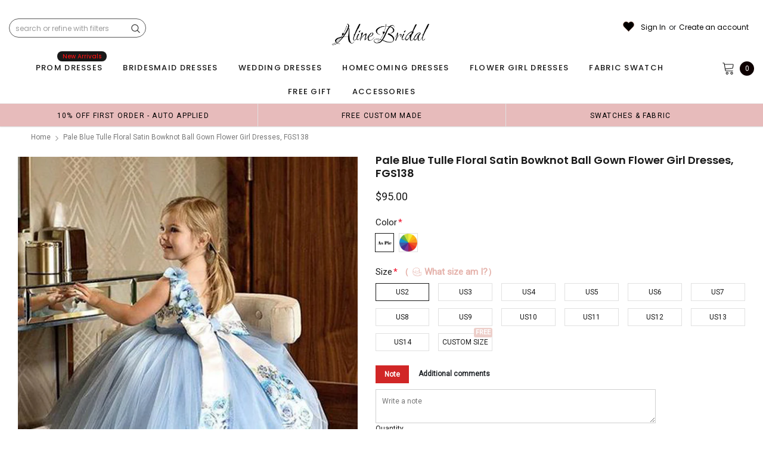

--- FILE ---
content_type: text/html; charset=utf-8
request_url: https://www.alinebridal.com/products/pale-blue-tulle-floral-satin-bowknot-ball-gown-flower-girl-dresses-fgs138
body_size: 81804
content:
<!doctype html>
<!--[if lt IE 7]><html class="no-js lt-ie9 lt-ie8 lt-ie7" lang="en"> <![endif]-->
<!--[if IE 7]><html class="no-js lt-ie9 lt-ie8" lang="en"> <![endif]-->
<!--[if IE 8]><html class="no-js lt-ie9" lang="en"> <![endif]-->
<!--[if IE 9 ]><html class="ie9 no-js"> <![endif]-->
<!--[if (gt IE 9)|!(IE)]><!--> <html class="no-js" lang="en"> <!--<![endif]-->
<head>
  <!-- Basic page needs ================================================== -->
  <meta charset="utf-8">
  <meta http-equiv="X-UA-Compatible" content="IE=edge,chrome=1">  
     
  <!-- Title and description ================================================== -->
  <title>
    Pale Blue Tulle Floral Satin Bowknot Ball Gown Flower Girl Dresses, FG &ndash; AlineBridal
  </title>

  
  <meta name="description" content="Pale Blue Tulle Floral Satin Bowknot Ball Gown Flower Girl Dresses This dress could be custom made, there are no extra cost to do custom size and color.Description1, Material:tulle,satin,handmade flower 2, Color: picture color or other colors, there are 126 colors are available, please contact us for more colors, pleas">
  
  <link rel="canonical" href="https://www.alinebridal.com/products/pale-blue-tulle-floral-satin-bowknot-ball-gown-flower-girl-dresses-fgs138" />
   <link rel="preload_tag" href="//www.alinebridal.com/cdn/shop/t/22/assets/jquery.min.js?v=39241148018703991301716191937" as="script">

  <!-- Helpers ================================================== -->
  <link rel="canonical" href="https://www.alinebridal.com/products/pale-blue-tulle-floral-satin-bowknot-ball-gown-flower-girl-dresses-fgs138">
  <meta name="viewport" content="width=device-width, initial-scale=1, maximum-scale=1, user-scalable=0, minimal-ui">

  <!-- Favicon -->
  <link rel="shortcut icon" href="//www.alinebridal.com/cdn/shop/files/1_9d199c7c-e58b-489e-adf2-f47e87375cc0_32x32.jpg?v=1716253399" type="image/png">

  <link rel="preload" href="//www.alinebridal.com/cdn/shop/t/22/assets/style.scss.css?v=90602610788412827301765873917" as="style" type="text/css" >
  <link rel="preload" href="//www.alinebridal.com/cdn/shop/t/22/assets/verdor.min.css?v=48996659271656685781716191937" as="style" type="text/css" >  
  <link rel="preload" href="//www.alinebridal.com/cdn/shop/t/22/assets/styles-responsive.scss.css?v=158738400229280352901765873917" as="style" type="text/css" >
  <!-- fonts -->
  
<script defer>
  WebFontConfig = {
    google: { families: [ 
       'Poppins:100,200,300,400,500,600,700,800,900'  ,'Arimo:100,200,300,400,500,600,700,800,900'  , 'Tinos:400,700'
    ] }
  };
  !function(){var t=document.createElement("script");t.src=("https:"==document.location.protocol?"https":"http")+"://ajax.googleapis.com/ajax/libs/webfont/1/webfont.js",t.type="text/javascript",t.async="true";var e=document.getElementsByTagName("script")[0];e.parentNode.insertBefore(t,e)}();
</script>
<!-- 
<style>
@font-face {
  font-family: 'Poppins';
  font-style: normal;
  font-weight: 400;
  src: url(https://fonts.gstatic.com/s/poppins/v20/pxiEyp8kv8JHgFVrJJfecnFHGPc.woff2) format('woff2');
  unicode-range: U+0000-00FF, U+0131, U+0152-0153, U+02BB-02BC, U+02C6, U+02DA, U+02DC, U+0304, U+0308, U+0329, U+2000-206F, U+2074, U+20AC, U+2122, U+2191, U+2193, U+2212, U+2215, U+FEFF, U+FFFD;
  font-display: swap;
}
@font-face {
  font-family: 'Poppins';
  font-style: normal;
  font-weight: 500;
  src: url(https://fonts.gstatic.com/s/poppins/v20/pxiByp8kv8JHgFVrLGT9Z1xlFd2JQEk.woff2) format('woff2');
  unicode-range: U+0000-00FF, U+0131, U+0152-0153, U+02BB-02BC, U+02C6, U+02DA, U+02DC, U+0304, U+0308, U+0329, U+2000-206F, U+2074, U+20AC, U+2122, U+2191, U+2193, U+2212, U+2215, U+FEFF, U+FFFD;
  font-display: swap;
}
@font-face {
  font-family: 'Poppins';
  font-style: normal;
  font-weight: 600;
  src: url(https://fonts.gstatic.com/s/poppins/v20/pxiByp8kv8JHgFVrLEj6Z1xlFd2JQEk.woff2) format('woff2');
  unicode-range: U+0000-00FF, U+0131, U+0152-0153, U+02BB-02BC, U+02C6, U+02DA, U+02DC, U+0304, U+0308, U+0329, U+2000-206F, U+2074, U+20AC, U+2122, U+2191, U+2193, U+2212, U+2215, U+FEFF, U+FFFD;
  font-display: swap;
}
@font-face {
  font-family: 'Poppins';
  font-style: normal;
  font-weight: 700;
  src: url(https://fonts.gstatic.com/s/poppins/v20/pxiByp8kv8JHgFVrLCz7Z1xlFd2JQEk.woff2) format('woff2');
  unicode-range: U+0000-00FF, U+0131, U+0152-0153, U+02BB-02BC, U+02C6, U+02DA, U+02DC, U+0304, U+0308, U+0329, U+2000-206F, U+2074, U+20AC, U+2122, U+2191, U+2193, U+2212, U+2215, U+FEFF, U+FFFD;
  font-display: swap;
}
</style> -->
 <link rel="preload" href="//www.alinebridal.com/cdn/shop/t/22/assets/custom_styles.css?v=139858411140117808581716191937" as="style" type="text/css" >
  <!-- Styles -->
  

  <link rel="stylesheet" type="text/css" href="//www.alinebridal.com/cdn/shop/t/22/assets/style.scss.css?v=90602610788412827301765873917">
    <link rel="stylesheet" type="text/css" href="//www.alinebridal.com/cdn/shop/t/22/assets/verdor.min.css?v=48996659271656685781716191937"> 
  <link rel="stylesheet" type="text/css" href="//www.alinebridal.com/cdn/shop/t/22/assets/styles-responsive.scss.css?v=158738400229280352901765873917" >
  <link rel="stylesheet" type="text/css" href="//www.alinebridal.com/cdn/shop/t/22/assets/ced-custom.scss.css?v=68377932147356114341716191957" > 
 
  

  <!-- Scripts -->
  <script>
  window.ajax_cart = true;
  window.money_format = "<span class=money>${{amount}} USD</span>";
  window.shop_currency = "USD";
  window.show_multiple_currencies = true;
  window.loading_url = "//www.alinebridal.com/cdn/shop/t/22/assets/loadding.svg?v=88682305317911376161716191937"; 
  window.use_color_swatch = true;
  window.use_variant_swatch = true;
  window.product_image_resize = false;
  window.enable_sidebar_multiple_choice = true;
  window.file_url = "//www.alinebridal.com/cdn/shop/files/?v=6094";
  window.asset_url = "";
  window.images_size = {
    is_crop: false,
    ratio_width : 1,
    ratio_height : 1.35,
  };

  window.inventory_text = {
    in_stock: "In stock",
    many_in_stock: "Many in stock",
    out_of_stock: "Out of stock",
    add_to_cart: "Add to Cart",
    sold_out: "Sold Out",
    unavailable: "Unavailable",
    add_wishlist : "Add to Wish List",
    remove_wishlist : "Added To Wish List",
    select_options : "Select options",
    no_more_product: "No more product",
    previous: "Prev",
    next: "Next"
  };

          
  window.multi_lang = true;
  window.display_quickview_availability = true;
  window.display_quickview_sku = false;
  window.infinity_scroll_feature = true;
</script>
  <script  src="//www.alinebridal.com/cdn/shop/t/22/assets/jquery.min.js?v=39241148018703991301716191937"  ></script>


    <script  src="//www.alinebridal.com/cdn/shop/t/22/assets/lang2.js?v=127628076662693042541716191937" defer></script>
<script>
  var translator = {
    current_lang : jQuery.cookie("language"),
    
    init: function() {
      translator.updateStyling();
      translator.updateInventoryText();  		
    },

    updateStyling: function() {
      var style;
      
      style = "<style>*[data-translate] {visibility:visible} .lang2 { display: none }</style>";
      
      if (translator.isLang2()) {
        style = "<style>*[data-translate] {visibility:hidden} .lang1 {display:none}</style>";

        setTimeout(function(){
          $('.lang1').remove();
        },500);

      } 
      else {

        style = "<style>*[data-translate] {visibility:visible} .lang2 { display: none }</style>";

        setTimeout(function(){

          $('.lang2').remove();

        },500);

      }
      jQuery('head').append(style);
    },

    updateLangSwitcher: function() {
      if (translator.isLang2()) {
        jQuery(".lang-switcher li[data-value=2]").attr("class", "active");
      }
    },

    getTextToTranslate: function(selector) {
      var result = window.lang2;
      //check if there is parameter
      var params;
      if (selector.indexOf("|") > 0) {
        var devideList = selector.split("|");
        selector = devideList[0];
        params = devideList[1].split(",");
      }

      var selectorArr = selector.split('.');
      if (selectorArr) {
        for (var i = 0; i < selectorArr.length; i++) {
          result = result[selectorArr[i]];
        }
      } else {
        result = result[selector];
      }

      //check if result is object, case one and other
      if (result && result.one && result.other) {
        var countEqual1 = true;
        for (var i = 0; i < params.length; i++) {
          if (params[i].indexOf("count") >= 0) {
            variables = params[i].split(":");
            if (variables.length>1) {
              var count = variables[1];
              if (count > 1) {
                countEqual1 = false;
              }
            }
          }
        }

        if (countEqual1) {
          result = result.one;
        } else {
          result = result.other;
        }
      }

      //replace params
      
      if (params && params.length>0) {
        result = result.replace(/{{\s*/g, "{{");
        result = result.replace(/\s*}}/g, "}}");
        for (var i = 0; i < params.length; i++) {
          variables = params[i].split(":");
          if (variables.length>1) {
            result = result.replace("{{"+variables[0]+"}}", variables[1]);
                                    }          
                                    }
                                    }
                                    

                                    return result;
                                    },
                                    isLang2: function() {
              return translator.current_lang && translator.current_lang == 2;
            },
              updateInventoryText: function() {
                if (translator.isLang2()) {
                  window.inventory_text = {
                    in_stock: window.lang2.products.product.in_stock,
                    many_in_stock: window.lang2.products.product.many_in_stock,
                    out_of_stock: window.lang2.products.product.out_of_stock,
                    add_to_cart: window.lang2.products.product.add_to_cart,
                    sold_out: window.lang2.products.product.sold_out,
                    unavailable: window.lang2.products.product.unavailable,
                    add_wishlist: window.lang2.wishlist.general.add_to_wishlist,
                    remove_wishlist: window.lang2.wishlist.general.remove_wishlist,
                    select_options: window.lang2.products.product.select_options,
                    hide_options: window.lang2.products.product.hide_options,
                    show_options: window.lang2.products.product.show_options,
                    add_wishlist: window.lang2.wishlist.general.add_to_wishlist,
                    remove_wishlist: window.lang2.wishlist.general.remove_wishlist,
                    adding: window.lang2.products.product.adding,
                    thank_you: window.lang2.products.product.thank_you,
                    add_more: window.lang2.products.product.add_more,
                    cart_feedback: window.lang2.products.product.cart_feedback,
                    previous: window.lang2.collections.toolbar.previous,
                    next: window.lang2.collections.toolbar.next
                  };
                }
              },

                doTranslate: function(blockSelector) {
                  if (translator.isLang2()) {
                    jQuery(blockSelector + " [data-translate]").each(function(e) {          
                      var item = jQuery(this);
                      var selector = item.attr("data-translate");
                      var text = translator.getTextToTranslate(selector);
                      //translate only title
                      if (item.attr("translate-item")) {
                        var attribute = item.attr("translate-item");
                        if (attribute == 'blog-date-author') {
                          item.html(text);
                        } else if (attribute!="") {            
                          item.attr(attribute,text);
                        }
                      } else if (item.is("input")) {
                        item.val(text);
                      } else {
                        item.html(text);
                      }
                      item.css("visibility","visible");

                      jQuery(".lang-switcher li[data-value=1]").removeClass('active');
                      jQuery(".lang-switcher li[data-value=2]").addClass('active');
                    });
                  }
                }   
          };

          translator.init();

          jQuery(document).ready(function() {    
            jQuery(".lang-switcher li").on('click', function(e) {
              if($(this).hasClass('active')){
                return false;
              }
              e.preventDefault();
              var value = jQuery(this).data('value');
              jQuery.cookie('language', value, {expires:10, path:'/'});
              location.reload();
            });
            translator.doTranslate("body");
          });
</script>




  <!-- Header hook for plugins ================================ -->
  <script>window.performance && window.performance.mark && window.performance.mark('shopify.content_for_header.start');</script><meta id="shopify-digital-wallet" name="shopify-digital-wallet" content="/14685420/digital_wallets/dialog">
<link rel="alternate" type="application/json+oembed" href="https://www.alinebridal.com/products/pale-blue-tulle-floral-satin-bowknot-ball-gown-flower-girl-dresses-fgs138.oembed">
<script async="async" src="/checkouts/internal/preloads.js?locale=en-US"></script>
<script id="shopify-features" type="application/json">{"accessToken":"2c4f53ea6efa9f419f298c1213eabe30","betas":["rich-media-storefront-analytics"],"domain":"www.alinebridal.com","predictiveSearch":true,"shopId":14685420,"locale":"en"}</script>
<script>var Shopify = Shopify || {};
Shopify.shop = "alinberidal.myshopify.com";
Shopify.locale = "en";
Shopify.currency = {"active":"USD","rate":"1.0"};
Shopify.country = "US";
Shopify.theme = {"name":"theme（used now）","id":127767314530,"schema_name":"Jewelias","schema_version":"1.0.0","theme_store_id":null,"role":"main"};
Shopify.theme.handle = "null";
Shopify.theme.style = {"id":null,"handle":null};
Shopify.cdnHost = "www.alinebridal.com/cdn";
Shopify.routes = Shopify.routes || {};
Shopify.routes.root = "/";</script>
<script type="module">!function(o){(o.Shopify=o.Shopify||{}).modules=!0}(window);</script>
<script>!function(o){function n(){var o=[];function n(){o.push(Array.prototype.slice.apply(arguments))}return n.q=o,n}var t=o.Shopify=o.Shopify||{};t.loadFeatures=n(),t.autoloadFeatures=n()}(window);</script>
<script id="shop-js-analytics" type="application/json">{"pageType":"product"}</script>
<script defer="defer" async type="module" src="//www.alinebridal.com/cdn/shopifycloud/shop-js/modules/v2/client.init-shop-cart-sync_BT-GjEfc.en.esm.js"></script>
<script defer="defer" async type="module" src="//www.alinebridal.com/cdn/shopifycloud/shop-js/modules/v2/chunk.common_D58fp_Oc.esm.js"></script>
<script defer="defer" async type="module" src="//www.alinebridal.com/cdn/shopifycloud/shop-js/modules/v2/chunk.modal_xMitdFEc.esm.js"></script>
<script type="module">
  await import("//www.alinebridal.com/cdn/shopifycloud/shop-js/modules/v2/client.init-shop-cart-sync_BT-GjEfc.en.esm.js");
await import("//www.alinebridal.com/cdn/shopifycloud/shop-js/modules/v2/chunk.common_D58fp_Oc.esm.js");
await import("//www.alinebridal.com/cdn/shopifycloud/shop-js/modules/v2/chunk.modal_xMitdFEc.esm.js");

  window.Shopify.SignInWithShop?.initShopCartSync?.({"fedCMEnabled":true,"windoidEnabled":true});

</script>
<script>(function() {
  var isLoaded = false;
  function asyncLoad() {
    if (isLoaded) return;
    isLoaded = true;
    var urls = ["https:\/\/dkov91l6wait7.cloudfront.net\/almighty.js?shop=alinberidal.myshopify.com"];
    for (var i = 0; i < urls.length; i++) {
      var s = document.createElement('script');
      s.type = 'text/javascript';
      s.async = true;
      s.src = urls[i];
      var x = document.getElementsByTagName('script')[0];
      x.parentNode.insertBefore(s, x);
    }
  };
  if(window.attachEvent) {
    window.attachEvent('onload', asyncLoad);
  } else {
    window.addEventListener('load', asyncLoad, false);
  }
})();</script>
<script id="__st">var __st={"a":14685420,"offset":-28800,"reqid":"c14796f3-5884-434d-ab6f-7438862e8f80-1769100209","pageurl":"www.alinebridal.com\/products\/pale-blue-tulle-floral-satin-bowknot-ball-gown-flower-girl-dresses-fgs138","u":"6058a6676c98","p":"product","rtyp":"product","rid":3874069905506};</script>
<script>window.ShopifyPaypalV4VisibilityTracking = true;</script>
<script id="captcha-bootstrap">!function(){'use strict';const t='contact',e='account',n='new_comment',o=[[t,t],['blogs',n],['comments',n],[t,'customer']],c=[[e,'customer_login'],[e,'guest_login'],[e,'recover_customer_password'],[e,'create_customer']],r=t=>t.map((([t,e])=>`form[action*='/${t}']:not([data-nocaptcha='true']) input[name='form_type'][value='${e}']`)).join(','),a=t=>()=>t?[...document.querySelectorAll(t)].map((t=>t.form)):[];function s(){const t=[...o],e=r(t);return a(e)}const i='password',u='form_key',d=['recaptcha-v3-token','g-recaptcha-response','h-captcha-response',i],f=()=>{try{return window.sessionStorage}catch{return}},m='__shopify_v',_=t=>t.elements[u];function p(t,e,n=!1){try{const o=window.sessionStorage,c=JSON.parse(o.getItem(e)),{data:r}=function(t){const{data:e,action:n}=t;return t[m]||n?{data:e,action:n}:{data:t,action:n}}(c);for(const[e,n]of Object.entries(r))t.elements[e]&&(t.elements[e].value=n);n&&o.removeItem(e)}catch(o){console.error('form repopulation failed',{error:o})}}const l='form_type',E='cptcha';function T(t){t.dataset[E]=!0}const w=window,h=w.document,L='Shopify',v='ce_forms',y='captcha';let A=!1;((t,e)=>{const n=(g='f06e6c50-85a8-45c8-87d0-21a2b65856fe',I='https://cdn.shopify.com/shopifycloud/storefront-forms-hcaptcha/ce_storefront_forms_captcha_hcaptcha.v1.5.2.iife.js',D={infoText:'Protected by hCaptcha',privacyText:'Privacy',termsText:'Terms'},(t,e,n)=>{const o=w[L][v],c=o.bindForm;if(c)return c(t,g,e,D).then(n);var r;o.q.push([[t,g,e,D],n]),r=I,A||(h.body.append(Object.assign(h.createElement('script'),{id:'captcha-provider',async:!0,src:r})),A=!0)});var g,I,D;w[L]=w[L]||{},w[L][v]=w[L][v]||{},w[L][v].q=[],w[L][y]=w[L][y]||{},w[L][y].protect=function(t,e){n(t,void 0,e),T(t)},Object.freeze(w[L][y]),function(t,e,n,w,h,L){const[v,y,A,g]=function(t,e,n){const i=e?o:[],u=t?c:[],d=[...i,...u],f=r(d),m=r(i),_=r(d.filter((([t,e])=>n.includes(e))));return[a(f),a(m),a(_),s()]}(w,h,L),I=t=>{const e=t.target;return e instanceof HTMLFormElement?e:e&&e.form},D=t=>v().includes(t);t.addEventListener('submit',(t=>{const e=I(t);if(!e)return;const n=D(e)&&!e.dataset.hcaptchaBound&&!e.dataset.recaptchaBound,o=_(e),c=g().includes(e)&&(!o||!o.value);(n||c)&&t.preventDefault(),c&&!n&&(function(t){try{if(!f())return;!function(t){const e=f();if(!e)return;const n=_(t);if(!n)return;const o=n.value;o&&e.removeItem(o)}(t);const e=Array.from(Array(32),(()=>Math.random().toString(36)[2])).join('');!function(t,e){_(t)||t.append(Object.assign(document.createElement('input'),{type:'hidden',name:u})),t.elements[u].value=e}(t,e),function(t,e){const n=f();if(!n)return;const o=[...t.querySelectorAll(`input[type='${i}']`)].map((({name:t})=>t)),c=[...d,...o],r={};for(const[a,s]of new FormData(t).entries())c.includes(a)||(r[a]=s);n.setItem(e,JSON.stringify({[m]:1,action:t.action,data:r}))}(t,e)}catch(e){console.error('failed to persist form',e)}}(e),e.submit())}));const S=(t,e)=>{t&&!t.dataset[E]&&(n(t,e.some((e=>e===t))),T(t))};for(const o of['focusin','change'])t.addEventListener(o,(t=>{const e=I(t);D(e)&&S(e,y())}));const B=e.get('form_key'),M=e.get(l),P=B&&M;t.addEventListener('DOMContentLoaded',(()=>{const t=y();if(P)for(const e of t)e.elements[l].value===M&&p(e,B);[...new Set([...A(),...v().filter((t=>'true'===t.dataset.shopifyCaptcha))])].forEach((e=>S(e,t)))}))}(h,new URLSearchParams(w.location.search),n,t,e,['guest_login'])})(!0,!0)}();</script>
<script integrity="sha256-4kQ18oKyAcykRKYeNunJcIwy7WH5gtpwJnB7kiuLZ1E=" data-source-attribution="shopify.loadfeatures" defer="defer" src="//www.alinebridal.com/cdn/shopifycloud/storefront/assets/storefront/load_feature-a0a9edcb.js" crossorigin="anonymous"></script>
<script data-source-attribution="shopify.dynamic_checkout.dynamic.init">var Shopify=Shopify||{};Shopify.PaymentButton=Shopify.PaymentButton||{isStorefrontPortableWallets:!0,init:function(){window.Shopify.PaymentButton.init=function(){};var t=document.createElement("script");t.src="https://www.alinebridal.com/cdn/shopifycloud/portable-wallets/latest/portable-wallets.en.js",t.type="module",document.head.appendChild(t)}};
</script>
<script data-source-attribution="shopify.dynamic_checkout.buyer_consent">
  function portableWalletsHideBuyerConsent(e){var t=document.getElementById("shopify-buyer-consent"),n=document.getElementById("shopify-subscription-policy-button");t&&n&&(t.classList.add("hidden"),t.setAttribute("aria-hidden","true"),n.removeEventListener("click",e))}function portableWalletsShowBuyerConsent(e){var t=document.getElementById("shopify-buyer-consent"),n=document.getElementById("shopify-subscription-policy-button");t&&n&&(t.classList.remove("hidden"),t.removeAttribute("aria-hidden"),n.addEventListener("click",e))}window.Shopify?.PaymentButton&&(window.Shopify.PaymentButton.hideBuyerConsent=portableWalletsHideBuyerConsent,window.Shopify.PaymentButton.showBuyerConsent=portableWalletsShowBuyerConsent);
</script>
<script data-source-attribution="shopify.dynamic_checkout.cart.bootstrap">document.addEventListener("DOMContentLoaded",(function(){function t(){return document.querySelector("shopify-accelerated-checkout-cart, shopify-accelerated-checkout")}if(t())Shopify.PaymentButton.init();else{new MutationObserver((function(e,n){t()&&(Shopify.PaymentButton.init(),n.disconnect())})).observe(document.body,{childList:!0,subtree:!0})}}));
</script>
<link id="shopify-accelerated-checkout-styles" rel="stylesheet" media="screen" href="https://www.alinebridal.com/cdn/shopifycloud/portable-wallets/latest/accelerated-checkout-backwards-compat.css" crossorigin="anonymous">
<style id="shopify-accelerated-checkout-cart">
        #shopify-buyer-consent {
  margin-top: 1em;
  display: inline-block;
  width: 100%;
}

#shopify-buyer-consent.hidden {
  display: none;
}

#shopify-subscription-policy-button {
  background: none;
  border: none;
  padding: 0;
  text-decoration: underline;
  font-size: inherit;
  cursor: pointer;
}

#shopify-subscription-policy-button::before {
  box-shadow: none;
}

      </style>

<script>window.performance && window.performance.mark && window.performance.mark('shopify.content_for_header.end');</script>
 
<!--  endHeader=========== -->
  



<meta name="google-site-verification" content="d3FC_MeTAPVFc6dq7fpDRp-8rVX9gzikroZ-_YFH0qY" />

<!-- BEGIN app block: shopify://apps/judge-me-reviews/blocks/judgeme_core/61ccd3b1-a9f2-4160-9fe9-4fec8413e5d8 --><!-- Start of Judge.me Core -->






<link rel="dns-prefetch" href="https://cdnwidget.judge.me">
<link rel="dns-prefetch" href="https://cdn.judge.me">
<link rel="dns-prefetch" href="https://cdn1.judge.me">
<link rel="dns-prefetch" href="https://api.judge.me">

<script data-cfasync='false' class='jdgm-settings-script'>window.jdgmSettings={"pagination":5,"disable_web_reviews":false,"badge_no_review_text":"No reviews","badge_n_reviews_text":"{{ n }} review/reviews","hide_badge_preview_if_no_reviews":true,"badge_hide_text":false,"enforce_center_preview_badge":false,"widget_title":"Customer Reviews","widget_open_form_text":"Write a review","widget_close_form_text":"Cancel review","widget_refresh_page_text":"Refresh page","widget_summary_text":"Based on {{ number_of_reviews }} review/reviews","widget_no_review_text":"Be the first to write a review","widget_name_field_text":"Display name","widget_verified_name_field_text":"Verified Name (public)","widget_name_placeholder_text":"Display name","widget_required_field_error_text":"This field is required.","widget_email_field_text":"Email address","widget_verified_email_field_text":"Verified Email (private, can not be edited)","widget_email_placeholder_text":"Your email address","widget_email_field_error_text":"Please enter a valid email address.","widget_rating_field_text":"Rating","widget_review_title_field_text":"Review Title","widget_review_title_placeholder_text":"Give your review a title","widget_review_body_field_text":"Review content","widget_review_body_placeholder_text":"Start writing here...","widget_pictures_field_text":"Picture/Video (optional)","widget_submit_review_text":"Submit Review","widget_submit_verified_review_text":"Submit Verified Review","widget_submit_success_msg_with_auto_publish":"Thank you! Please refresh the page in a few moments to see your review. You can remove or edit your review by logging into \u003ca href='https://judge.me/login' target='_blank' rel='nofollow noopener'\u003eJudge.me\u003c/a\u003e","widget_submit_success_msg_no_auto_publish":"Thank you! Your review will be published as soon as it is approved by the shop admin. You can remove or edit your review by logging into \u003ca href='https://judge.me/login' target='_blank' rel='nofollow noopener'\u003eJudge.me\u003c/a\u003e","widget_show_default_reviews_out_of_total_text":"Showing {{ n_reviews_shown }} out of {{ n_reviews }} reviews.","widget_show_all_link_text":"Show all","widget_show_less_link_text":"Show less","widget_author_said_text":"{{ reviewer_name }} said:","widget_days_text":"{{ n }} days ago","widget_weeks_text":"{{ n }} week/weeks ago","widget_months_text":"{{ n }} month/months ago","widget_years_text":"{{ n }} year/years ago","widget_yesterday_text":"Yesterday","widget_today_text":"Today","widget_replied_text":"\u003e\u003e {{ shop_name }} replied:","widget_read_more_text":"Read more","widget_reviewer_name_as_initial":"","widget_rating_filter_color":"#fbcd0a","widget_rating_filter_see_all_text":"See all reviews","widget_sorting_most_recent_text":"Most Recent","widget_sorting_highest_rating_text":"Highest Rating","widget_sorting_lowest_rating_text":"Lowest Rating","widget_sorting_with_pictures_text":"Only Pictures","widget_sorting_most_helpful_text":"Most Helpful","widget_open_question_form_text":"Ask a question","widget_reviews_subtab_text":"Reviews","widget_questions_subtab_text":"Questions","widget_question_label_text":"Question","widget_answer_label_text":"Answer","widget_question_placeholder_text":"Write your question here","widget_submit_question_text":"Submit Question","widget_question_submit_success_text":"Thank you for your question! We will notify you once it gets answered.","verified_badge_text":"Verified","verified_badge_bg_color":"","verified_badge_text_color":"","verified_badge_placement":"left-of-reviewer-name","widget_review_max_height":"","widget_hide_border":false,"widget_social_share":false,"widget_thumb":false,"widget_review_location_show":false,"widget_location_format":"","all_reviews_include_out_of_store_products":true,"all_reviews_out_of_store_text":"(out of store)","all_reviews_pagination":100,"all_reviews_product_name_prefix_text":"about","enable_review_pictures":true,"enable_question_anwser":false,"widget_theme":"default","review_date_format":"mm/dd/yyyy","default_sort_method":"most-recent","widget_product_reviews_subtab_text":"Product Reviews","widget_shop_reviews_subtab_text":"Shop Reviews","widget_other_products_reviews_text":"Reviews for other products","widget_store_reviews_subtab_text":"Store reviews","widget_no_store_reviews_text":"This store hasn't received any reviews yet","widget_web_restriction_product_reviews_text":"This product hasn't received any reviews yet","widget_no_items_text":"No items found","widget_show_more_text":"Show more","widget_write_a_store_review_text":"Write a Store Review","widget_other_languages_heading":"Reviews in Other Languages","widget_translate_review_text":"Translate review to {{ language }}","widget_translating_review_text":"Translating...","widget_show_original_translation_text":"Show original ({{ language }})","widget_translate_review_failed_text":"Review couldn't be translated.","widget_translate_review_retry_text":"Retry","widget_translate_review_try_again_later_text":"Try again later","show_product_url_for_grouped_product":false,"widget_sorting_pictures_first_text":"Pictures First","show_pictures_on_all_rev_page_mobile":false,"show_pictures_on_all_rev_page_desktop":false,"floating_tab_hide_mobile_install_preference":false,"floating_tab_button_name":"★ Reviews","floating_tab_title":"Let customers speak for us","floating_tab_button_color":"","floating_tab_button_background_color":"","floating_tab_url":"","floating_tab_url_enabled":false,"floating_tab_tab_style":"text","all_reviews_text_badge_text":"Customers rate us {{ shop.metafields.judgeme.all_reviews_rating | round: 1 }}/5 based on {{ shop.metafields.judgeme.all_reviews_count }} reviews.","all_reviews_text_badge_text_branded_style":"{{ shop.metafields.judgeme.all_reviews_rating | round: 1 }} out of 5 stars based on {{ shop.metafields.judgeme.all_reviews_count }} reviews","is_all_reviews_text_badge_a_link":false,"show_stars_for_all_reviews_text_badge":false,"all_reviews_text_badge_url":"","all_reviews_text_style":"text","all_reviews_text_color_style":"judgeme_brand_color","all_reviews_text_color":"#108474","all_reviews_text_show_jm_brand":true,"featured_carousel_show_header":true,"featured_carousel_title":"Let customers speak for us","testimonials_carousel_title":"Customers are saying","videos_carousel_title":"Real customer stories","cards_carousel_title":"Customers are saying","featured_carousel_count_text":"from {{ n }} reviews","featured_carousel_add_link_to_all_reviews_page":false,"featured_carousel_url":"","featured_carousel_show_images":true,"featured_carousel_autoslide_interval":5,"featured_carousel_arrows_on_the_sides":true,"featured_carousel_height":250,"featured_carousel_width":80,"featured_carousel_image_size":1000,"featured_carousel_image_height":250,"featured_carousel_arrow_color":"#2D1F1F","verified_count_badge_style":"vintage","verified_count_badge_orientation":"horizontal","verified_count_badge_color_style":"judgeme_brand_color","verified_count_badge_color":"#108474","is_verified_count_badge_a_link":false,"verified_count_badge_url":"","verified_count_badge_show_jm_brand":true,"widget_rating_preset_default":5,"widget_first_sub_tab":"product-reviews","widget_show_histogram":true,"widget_histogram_use_custom_color":false,"widget_pagination_use_custom_color":false,"widget_star_use_custom_color":false,"widget_verified_badge_use_custom_color":false,"widget_write_review_use_custom_color":false,"picture_reminder_submit_button":"Upload Pictures","enable_review_videos":false,"mute_video_by_default":false,"widget_sorting_videos_first_text":"Videos First","widget_review_pending_text":"Pending","featured_carousel_items_for_large_screen":3,"social_share_options_order":"Facebook,Twitter","remove_microdata_snippet":false,"disable_json_ld":false,"enable_json_ld_products":false,"preview_badge_show_question_text":false,"preview_badge_no_question_text":"No questions","preview_badge_n_question_text":"{{ number_of_questions }} question/questions","qa_badge_show_icon":false,"qa_badge_position":"same-row","remove_judgeme_branding":false,"widget_add_search_bar":false,"widget_search_bar_placeholder":"Search","widget_sorting_verified_only_text":"Verified only","featured_carousel_theme":"aligned","featured_carousel_show_rating":true,"featured_carousel_show_title":true,"featured_carousel_show_body":true,"featured_carousel_show_date":false,"featured_carousel_show_reviewer":false,"featured_carousel_show_product":true,"featured_carousel_header_background_color":"#108474","featured_carousel_header_text_color":"#ffffff","featured_carousel_name_product_separator":"reviewed","featured_carousel_full_star_background":"#108474","featured_carousel_empty_star_background":"#dadada","featured_carousel_vertical_theme_background":"#f9fafb","featured_carousel_verified_badge_enable":true,"featured_carousel_verified_badge_color":"#108474","featured_carousel_border_style":"round","featured_carousel_review_line_length_limit":3,"featured_carousel_more_reviews_button_text":"Read more reviews","featured_carousel_view_product_button_text":"View product","all_reviews_page_load_reviews_on":"scroll","all_reviews_page_load_more_text":"Load More Reviews","disable_fb_tab_reviews":false,"enable_ajax_cdn_cache":false,"widget_advanced_speed_features":5,"widget_public_name_text":"displayed publicly like","default_reviewer_name":"John Smith","default_reviewer_name_has_non_latin":true,"widget_reviewer_anonymous":"Anonymous","medals_widget_title":"Judge.me Review Medals","medals_widget_background_color":"#f9fafb","medals_widget_position":"footer_all_pages","medals_widget_border_color":"#f9fafb","medals_widget_verified_text_position":"left","medals_widget_use_monochromatic_version":false,"medals_widget_elements_color":"#108474","show_reviewer_avatar":true,"widget_invalid_yt_video_url_error_text":"Not a YouTube video URL","widget_max_length_field_error_text":"Please enter no more than {0} characters.","widget_show_country_flag":false,"widget_show_collected_via_shop_app":true,"widget_verified_by_shop_badge_style":"light","widget_verified_by_shop_text":"Verified by Shop","widget_show_photo_gallery":false,"widget_load_with_code_splitting":true,"widget_ugc_install_preference":false,"widget_ugc_title":"Made by us, Shared by you","widget_ugc_subtitle":"Tag us to see your picture featured in our page","widget_ugc_arrows_color":"#ffffff","widget_ugc_primary_button_text":"Buy Now","widget_ugc_primary_button_background_color":"#108474","widget_ugc_primary_button_text_color":"#ffffff","widget_ugc_primary_button_border_width":"0","widget_ugc_primary_button_border_style":"none","widget_ugc_primary_button_border_color":"#108474","widget_ugc_primary_button_border_radius":"25","widget_ugc_secondary_button_text":"Load More","widget_ugc_secondary_button_background_color":"#ffffff","widget_ugc_secondary_button_text_color":"#108474","widget_ugc_secondary_button_border_width":"2","widget_ugc_secondary_button_border_style":"solid","widget_ugc_secondary_button_border_color":"#108474","widget_ugc_secondary_button_border_radius":"25","widget_ugc_reviews_button_text":"View Reviews","widget_ugc_reviews_button_background_color":"#ffffff","widget_ugc_reviews_button_text_color":"#108474","widget_ugc_reviews_button_border_width":"2","widget_ugc_reviews_button_border_style":"solid","widget_ugc_reviews_button_border_color":"#108474","widget_ugc_reviews_button_border_radius":"25","widget_ugc_reviews_button_link_to":"judgeme-reviews-page","widget_ugc_show_post_date":true,"widget_ugc_max_width":"800","widget_rating_metafield_value_type":true,"widget_primary_color":"#108474","widget_enable_secondary_color":false,"widget_secondary_color":"#edf5f5","widget_summary_average_rating_text":"{{ average_rating }} out of 5","widget_media_grid_title":"Customer photos \u0026 videos","widget_media_grid_see_more_text":"See more","widget_round_style":false,"widget_show_product_medals":true,"widget_verified_by_judgeme_text":"Verified by Judge.me","widget_show_store_medals":true,"widget_verified_by_judgeme_text_in_store_medals":"Verified by Judge.me","widget_media_field_exceed_quantity_message":"Sorry, we can only accept {{ max_media }} for one review.","widget_media_field_exceed_limit_message":"{{ file_name }} is too large, please select a {{ media_type }} less than {{ size_limit }}MB.","widget_review_submitted_text":"Review Submitted!","widget_question_submitted_text":"Question Submitted!","widget_close_form_text_question":"Cancel","widget_write_your_answer_here_text":"Write your answer here","widget_enabled_branded_link":true,"widget_show_collected_by_judgeme":true,"widget_reviewer_name_color":"","widget_write_review_text_color":"","widget_write_review_bg_color":"","widget_collected_by_judgeme_text":"collected by Judge.me","widget_pagination_type":"standard","widget_load_more_text":"Load More","widget_load_more_color":"#108474","widget_full_review_text":"Full Review","widget_read_more_reviews_text":"Read More Reviews","widget_read_questions_text":"Read Questions","widget_questions_and_answers_text":"Questions \u0026 Answers","widget_verified_by_text":"Verified by","widget_verified_text":"Verified","widget_number_of_reviews_text":"{{ number_of_reviews }} reviews","widget_back_button_text":"Back","widget_next_button_text":"Next","widget_custom_forms_filter_button":"Filters","custom_forms_style":"vertical","widget_show_review_information":false,"how_reviews_are_collected":"How reviews are collected?","widget_show_review_keywords":false,"widget_gdpr_statement":"How we use your data: We'll only contact you about the review you left, and only if necessary. By submitting your review, you agree to Judge.me's \u003ca href='https://judge.me/terms' target='_blank' rel='nofollow noopener'\u003eterms\u003c/a\u003e, \u003ca href='https://judge.me/privacy' target='_blank' rel='nofollow noopener'\u003eprivacy\u003c/a\u003e and \u003ca href='https://judge.me/content-policy' target='_blank' rel='nofollow noopener'\u003econtent\u003c/a\u003e policies.","widget_multilingual_sorting_enabled":false,"widget_translate_review_content_enabled":false,"widget_translate_review_content_method":"manual","popup_widget_review_selection":"automatically_with_pictures","popup_widget_round_border_style":true,"popup_widget_show_title":true,"popup_widget_show_body":true,"popup_widget_show_reviewer":false,"popup_widget_show_product":true,"popup_widget_show_pictures":true,"popup_widget_use_review_picture":true,"popup_widget_show_on_home_page":true,"popup_widget_show_on_product_page":true,"popup_widget_show_on_collection_page":true,"popup_widget_show_on_cart_page":true,"popup_widget_position":"bottom_left","popup_widget_first_review_delay":5,"popup_widget_duration":5,"popup_widget_interval":5,"popup_widget_review_count":5,"popup_widget_hide_on_mobile":true,"review_snippet_widget_round_border_style":true,"review_snippet_widget_card_color":"#FFFFFF","review_snippet_widget_slider_arrows_background_color":"#FFFFFF","review_snippet_widget_slider_arrows_color":"#000000","review_snippet_widget_star_color":"#108474","show_product_variant":false,"all_reviews_product_variant_label_text":"Variant: ","widget_show_verified_branding":true,"widget_ai_summary_title":"Customers say","widget_ai_summary_disclaimer":"AI-powered review summary based on recent customer reviews","widget_show_ai_summary":false,"widget_show_ai_summary_bg":false,"widget_show_review_title_input":true,"redirect_reviewers_invited_via_email":"review_widget","request_store_review_after_product_review":false,"request_review_other_products_in_order":false,"review_form_color_scheme":"default","review_form_corner_style":"square","review_form_star_color":{},"review_form_text_color":"#333333","review_form_background_color":"#ffffff","review_form_field_background_color":"#fafafa","review_form_button_color":{},"review_form_button_text_color":"#ffffff","review_form_modal_overlay_color":"#000000","review_content_screen_title_text":"How would you rate this product?","review_content_introduction_text":"We would love it if you would share a bit about your experience.","store_review_form_title_text":"How would you rate this store?","store_review_form_introduction_text":"We would love it if you would share a bit about your experience.","show_review_guidance_text":true,"one_star_review_guidance_text":"Poor","five_star_review_guidance_text":"Great","customer_information_screen_title_text":"About you","customer_information_introduction_text":"Please tell us more about you.","custom_questions_screen_title_text":"Your experience in more detail","custom_questions_introduction_text":"Here are a few questions to help us understand more about your experience.","review_submitted_screen_title_text":"Thanks for your review!","review_submitted_screen_thank_you_text":"We are processing it and it will appear on the store soon.","review_submitted_screen_email_verification_text":"Please confirm your email by clicking the link we just sent you. This helps us keep reviews authentic.","review_submitted_request_store_review_text":"Would you like to share your experience of shopping with us?","review_submitted_review_other_products_text":"Would you like to review these products?","store_review_screen_title_text":"Would you like to share your experience of shopping with us?","store_review_introduction_text":"We value your feedback and use it to improve. Please share any thoughts or suggestions you have.","reviewer_media_screen_title_picture_text":"Share a picture","reviewer_media_introduction_picture_text":"Upload a photo to support your review.","reviewer_media_screen_title_video_text":"Share a video","reviewer_media_introduction_video_text":"Upload a video to support your review.","reviewer_media_screen_title_picture_or_video_text":"Share a picture or video","reviewer_media_introduction_picture_or_video_text":"Upload a photo or video to support your review.","reviewer_media_youtube_url_text":"Paste your Youtube URL here","advanced_settings_next_step_button_text":"Next","advanced_settings_close_review_button_text":"Close","modal_write_review_flow":false,"write_review_flow_required_text":"Required","write_review_flow_privacy_message_text":"We respect your privacy.","write_review_flow_anonymous_text":"Post review as anonymous","write_review_flow_visibility_text":"This won't be visible to other customers.","write_review_flow_multiple_selection_help_text":"Select as many as you like","write_review_flow_single_selection_help_text":"Select one option","write_review_flow_required_field_error_text":"This field is required","write_review_flow_invalid_email_error_text":"Please enter a valid email address","write_review_flow_max_length_error_text":"Max. {{ max_length }} characters.","write_review_flow_media_upload_text":"\u003cb\u003eClick to upload\u003c/b\u003e or drag and drop","write_review_flow_gdpr_statement":"We'll only contact you about your review if necessary. By submitting your review, you agree to our \u003ca href='https://judge.me/terms' target='_blank' rel='nofollow noopener'\u003eterms and conditions\u003c/a\u003e and \u003ca href='https://judge.me/privacy' target='_blank' rel='nofollow noopener'\u003eprivacy policy\u003c/a\u003e.","rating_only_reviews_enabled":false,"show_negative_reviews_help_screen":false,"new_review_flow_help_screen_rating_threshold":3,"negative_review_resolution_screen_title_text":"Tell us more","negative_review_resolution_text":"Your experience matters to us. If there were issues with your purchase, we're here to help. Feel free to reach out to us, we'd love the opportunity to make things right.","negative_review_resolution_button_text":"Contact us","negative_review_resolution_proceed_with_review_text":"Leave a review","negative_review_resolution_subject":"Issue with purchase from {{ shop_name }}.{{ order_name }}","preview_badge_collection_page_install_status":false,"widget_review_custom_css":"","preview_badge_custom_css":"","preview_badge_stars_count":"5-stars","featured_carousel_custom_css":"","floating_tab_custom_css":"","all_reviews_widget_custom_css":"","medals_widget_custom_css":"","verified_badge_custom_css":"","all_reviews_text_custom_css":"","transparency_badges_collected_via_store_invite":true,"transparency_badges_from_another_provider":false,"transparency_badges_collected_from_store_visitor":true,"transparency_badges_collected_by_verified_review_provider":true,"transparency_badges_earned_reward":false,"transparency_badges_collected_via_store_invite_text":"Review collected via store invitation","transparency_badges_from_another_provider_text":"Review collected from another provider","transparency_badges_collected_from_store_visitor_text":"Review collected from a store visitor","transparency_badges_written_in_google_text":"Review written in Google","transparency_badges_written_in_etsy_text":"Review written in Etsy","transparency_badges_written_in_shop_app_text":"Review written in Shop App","transparency_badges_earned_reward_text":"Review earned a reward for future purchase","product_review_widget_per_page":10,"widget_store_review_label_text":"Review about the store","checkout_comment_extension_title_on_product_page":"Customer Comments","checkout_comment_extension_num_latest_comment_show":5,"checkout_comment_extension_format":"name_and_timestamp","checkout_comment_customer_name":"last_initial","checkout_comment_comment_notification":true,"preview_badge_collection_page_install_preference":false,"preview_badge_home_page_install_preference":false,"preview_badge_product_page_install_preference":false,"review_widget_install_preference":"","review_carousel_install_preference":false,"floating_reviews_tab_install_preference":"none","verified_reviews_count_badge_install_preference":false,"all_reviews_text_install_preference":false,"review_widget_best_location":false,"judgeme_medals_install_preference":false,"review_widget_revamp_enabled":false,"review_widget_qna_enabled":false,"review_widget_header_theme":"minimal","review_widget_widget_title_enabled":true,"review_widget_header_text_size":"medium","review_widget_header_text_weight":"regular","review_widget_average_rating_style":"compact","review_widget_bar_chart_enabled":true,"review_widget_bar_chart_type":"numbers","review_widget_bar_chart_style":"standard","review_widget_expanded_media_gallery_enabled":false,"review_widget_reviews_section_theme":"standard","review_widget_image_style":"thumbnails","review_widget_review_image_ratio":"square","review_widget_stars_size":"medium","review_widget_verified_badge":"standard_text","review_widget_review_title_text_size":"medium","review_widget_review_text_size":"medium","review_widget_review_text_length":"medium","review_widget_number_of_columns_desktop":3,"review_widget_carousel_transition_speed":5,"review_widget_custom_questions_answers_display":"always","review_widget_button_text_color":"#FFFFFF","review_widget_text_color":"#000000","review_widget_lighter_text_color":"#7B7B7B","review_widget_corner_styling":"soft","review_widget_review_word_singular":"review","review_widget_review_word_plural":"reviews","review_widget_voting_label":"Helpful?","review_widget_shop_reply_label":"Reply from {{ shop_name }}:","review_widget_filters_title":"Filters","qna_widget_question_word_singular":"Question","qna_widget_question_word_plural":"Questions","qna_widget_answer_reply_label":"Answer from {{ answerer_name }}:","qna_content_screen_title_text":"Ask a question about this product","qna_widget_question_required_field_error_text":"Please enter your question.","qna_widget_flow_gdpr_statement":"We'll only contact you about your question if necessary. By submitting your question, you agree to our \u003ca href='https://judge.me/terms' target='_blank' rel='nofollow noopener'\u003eterms and conditions\u003c/a\u003e and \u003ca href='https://judge.me/privacy' target='_blank' rel='nofollow noopener'\u003eprivacy policy\u003c/a\u003e.","qna_widget_question_submitted_text":"Thanks for your question!","qna_widget_close_form_text_question":"Close","qna_widget_question_submit_success_text":"We’ll notify you by email when your question is answered.","all_reviews_widget_v2025_enabled":false,"all_reviews_widget_v2025_header_theme":"default","all_reviews_widget_v2025_widget_title_enabled":true,"all_reviews_widget_v2025_header_text_size":"medium","all_reviews_widget_v2025_header_text_weight":"regular","all_reviews_widget_v2025_average_rating_style":"compact","all_reviews_widget_v2025_bar_chart_enabled":true,"all_reviews_widget_v2025_bar_chart_type":"numbers","all_reviews_widget_v2025_bar_chart_style":"standard","all_reviews_widget_v2025_expanded_media_gallery_enabled":false,"all_reviews_widget_v2025_show_store_medals":true,"all_reviews_widget_v2025_show_photo_gallery":true,"all_reviews_widget_v2025_show_review_keywords":false,"all_reviews_widget_v2025_show_ai_summary":false,"all_reviews_widget_v2025_show_ai_summary_bg":false,"all_reviews_widget_v2025_add_search_bar":false,"all_reviews_widget_v2025_default_sort_method":"most-recent","all_reviews_widget_v2025_reviews_per_page":10,"all_reviews_widget_v2025_reviews_section_theme":"default","all_reviews_widget_v2025_image_style":"thumbnails","all_reviews_widget_v2025_review_image_ratio":"square","all_reviews_widget_v2025_stars_size":"medium","all_reviews_widget_v2025_verified_badge":"bold_badge","all_reviews_widget_v2025_review_title_text_size":"medium","all_reviews_widget_v2025_review_text_size":"medium","all_reviews_widget_v2025_review_text_length":"medium","all_reviews_widget_v2025_number_of_columns_desktop":3,"all_reviews_widget_v2025_carousel_transition_speed":5,"all_reviews_widget_v2025_custom_questions_answers_display":"always","all_reviews_widget_v2025_show_product_variant":false,"all_reviews_widget_v2025_show_reviewer_avatar":true,"all_reviews_widget_v2025_reviewer_name_as_initial":"","all_reviews_widget_v2025_review_location_show":false,"all_reviews_widget_v2025_location_format":"","all_reviews_widget_v2025_show_country_flag":false,"all_reviews_widget_v2025_verified_by_shop_badge_style":"light","all_reviews_widget_v2025_social_share":false,"all_reviews_widget_v2025_social_share_options_order":"Facebook,Twitter,LinkedIn,Pinterest","all_reviews_widget_v2025_pagination_type":"standard","all_reviews_widget_v2025_button_text_color":"#FFFFFF","all_reviews_widget_v2025_text_color":"#000000","all_reviews_widget_v2025_lighter_text_color":"#7B7B7B","all_reviews_widget_v2025_corner_styling":"soft","all_reviews_widget_v2025_title":"Customer reviews","all_reviews_widget_v2025_ai_summary_title":"Customers say about this store","all_reviews_widget_v2025_no_review_text":"Be the first to write a review","platform":"shopify","branding_url":"https://app.judge.me/reviews/stores/www.alinebridal.com","branding_text":"Powered by Judge.me","locale":"en","reply_name":"AlineBridal","widget_version":"3.0","footer":true,"autopublish":true,"review_dates":true,"enable_custom_form":false,"shop_use_review_site":true,"shop_locale":"en","enable_multi_locales_translations":false,"show_review_title_input":true,"review_verification_email_status":"always","can_be_branded":true,"reply_name_text":"AlineBridal"};</script> <style class='jdgm-settings-style'>.jdgm-xx{left:0}:root{--jdgm-primary-color: #108474;--jdgm-secondary-color: rgba(16,132,116,0.1);--jdgm-star-color: #108474;--jdgm-write-review-text-color: white;--jdgm-write-review-bg-color: #108474;--jdgm-paginate-color: #108474;--jdgm-border-radius: 0;--jdgm-reviewer-name-color: #108474}.jdgm-histogram__bar-content{background-color:#108474}.jdgm-rev[data-verified-buyer=true] .jdgm-rev__icon.jdgm-rev__icon:after,.jdgm-rev__buyer-badge.jdgm-rev__buyer-badge{color:white;background-color:#108474}.jdgm-review-widget--small .jdgm-gallery.jdgm-gallery .jdgm-gallery__thumbnail-link:nth-child(8) .jdgm-gallery__thumbnail-wrapper.jdgm-gallery__thumbnail-wrapper:before{content:"See more"}@media only screen and (min-width: 768px){.jdgm-gallery.jdgm-gallery .jdgm-gallery__thumbnail-link:nth-child(8) .jdgm-gallery__thumbnail-wrapper.jdgm-gallery__thumbnail-wrapper:before{content:"See more"}}.jdgm-prev-badge[data-average-rating='0.00']{display:none !important}.jdgm-author-all-initials{display:none !important}.jdgm-author-last-initial{display:none !important}.jdgm-rev-widg__title{visibility:hidden}.jdgm-rev-widg__summary-text{visibility:hidden}.jdgm-prev-badge__text{visibility:hidden}.jdgm-rev__prod-link-prefix:before{content:'about'}.jdgm-rev__variant-label:before{content:'Variant: '}.jdgm-rev__out-of-store-text:before{content:'(out of store)'}@media only screen and (min-width: 768px){.jdgm-rev__pics .jdgm-rev_all-rev-page-picture-separator,.jdgm-rev__pics .jdgm-rev__product-picture{display:none}}@media only screen and (max-width: 768px){.jdgm-rev__pics .jdgm-rev_all-rev-page-picture-separator,.jdgm-rev__pics .jdgm-rev__product-picture{display:none}}.jdgm-preview-badge[data-template="product"]{display:none !important}.jdgm-preview-badge[data-template="collection"]{display:none !important}.jdgm-preview-badge[data-template="index"]{display:none !important}.jdgm-review-widget[data-from-snippet="true"]{display:none !important}.jdgm-verified-count-badget[data-from-snippet="true"]{display:none !important}.jdgm-carousel-wrapper[data-from-snippet="true"]{display:none !important}.jdgm-all-reviews-text[data-from-snippet="true"]{display:none !important}.jdgm-medals-section[data-from-snippet="true"]{display:none !important}.jdgm-ugc-media-wrapper[data-from-snippet="true"]{display:none !important}.jdgm-rev__transparency-badge[data-badge-type="review_collected_from_another_provider"]{display:none !important}.jdgm-rev__transparency-badge[data-badge-type="review_earned_for_future_purchase"]{display:none !important}.jdgm-review-snippet-widget .jdgm-rev-snippet-widget__cards-container .jdgm-rev-snippet-card{border-radius:8px;background:#fff}.jdgm-review-snippet-widget .jdgm-rev-snippet-widget__cards-container .jdgm-rev-snippet-card__rev-rating .jdgm-star{color:#108474}.jdgm-review-snippet-widget .jdgm-rev-snippet-widget__prev-btn,.jdgm-review-snippet-widget .jdgm-rev-snippet-widget__next-btn{border-radius:50%;background:#fff}.jdgm-review-snippet-widget .jdgm-rev-snippet-widget__prev-btn>svg,.jdgm-review-snippet-widget .jdgm-rev-snippet-widget__next-btn>svg{fill:#000}.jdgm-full-rev-modal.rev-snippet-widget .jm-mfp-container .jm-mfp-content,.jdgm-full-rev-modal.rev-snippet-widget .jm-mfp-container .jdgm-full-rev__icon,.jdgm-full-rev-modal.rev-snippet-widget .jm-mfp-container .jdgm-full-rev__pic-img,.jdgm-full-rev-modal.rev-snippet-widget .jm-mfp-container .jdgm-full-rev__reply{border-radius:8px}.jdgm-full-rev-modal.rev-snippet-widget .jm-mfp-container .jdgm-full-rev[data-verified-buyer="true"] .jdgm-full-rev__icon::after{border-radius:8px}.jdgm-full-rev-modal.rev-snippet-widget .jm-mfp-container .jdgm-full-rev .jdgm-rev__buyer-badge{border-radius:calc( 8px / 2 )}.jdgm-full-rev-modal.rev-snippet-widget .jm-mfp-container .jdgm-full-rev .jdgm-full-rev__replier::before{content:'AlineBridal'}.jdgm-full-rev-modal.rev-snippet-widget .jm-mfp-container .jdgm-full-rev .jdgm-full-rev__product-button{border-radius:calc( 8px * 6 )}
</style> <style class='jdgm-settings-style'></style>

  
  
  
  <style class='jdgm-miracle-styles'>
  @-webkit-keyframes jdgm-spin{0%{-webkit-transform:rotate(0deg);-ms-transform:rotate(0deg);transform:rotate(0deg)}100%{-webkit-transform:rotate(359deg);-ms-transform:rotate(359deg);transform:rotate(359deg)}}@keyframes jdgm-spin{0%{-webkit-transform:rotate(0deg);-ms-transform:rotate(0deg);transform:rotate(0deg)}100%{-webkit-transform:rotate(359deg);-ms-transform:rotate(359deg);transform:rotate(359deg)}}@font-face{font-family:'JudgemeStar';src:url("[data-uri]") format("woff");font-weight:normal;font-style:normal}.jdgm-star{font-family:'JudgemeStar';display:inline !important;text-decoration:none !important;padding:0 4px 0 0 !important;margin:0 !important;font-weight:bold;opacity:1;-webkit-font-smoothing:antialiased;-moz-osx-font-smoothing:grayscale}.jdgm-star:hover{opacity:1}.jdgm-star:last-of-type{padding:0 !important}.jdgm-star.jdgm--on:before{content:"\e000"}.jdgm-star.jdgm--off:before{content:"\e001"}.jdgm-star.jdgm--half:before{content:"\e002"}.jdgm-widget *{margin:0;line-height:1.4;-webkit-box-sizing:border-box;-moz-box-sizing:border-box;box-sizing:border-box;-webkit-overflow-scrolling:touch}.jdgm-hidden{display:none !important;visibility:hidden !important}.jdgm-temp-hidden{display:none}.jdgm-spinner{width:40px;height:40px;margin:auto;border-radius:50%;border-top:2px solid #eee;border-right:2px solid #eee;border-bottom:2px solid #eee;border-left:2px solid #ccc;-webkit-animation:jdgm-spin 0.8s infinite linear;animation:jdgm-spin 0.8s infinite linear}.jdgm-prev-badge{display:block !important}

</style>


  
  
   


<script data-cfasync='false' class='jdgm-script'>
!function(e){window.jdgm=window.jdgm||{},jdgm.CDN_HOST="https://cdnwidget.judge.me/",jdgm.CDN_HOST_ALT="https://cdn2.judge.me/cdn/widget_frontend/",jdgm.API_HOST="https://api.judge.me/",jdgm.CDN_BASE_URL="https://cdn.shopify.com/extensions/019be61b-b52e-782f-af29-e135c7f2ba09/judgeme-extensions-310/assets/",
jdgm.docReady=function(d){(e.attachEvent?"complete"===e.readyState:"loading"!==e.readyState)?
setTimeout(d,0):e.addEventListener("DOMContentLoaded",d)},jdgm.loadCSS=function(d,t,o,a){
!o&&jdgm.loadCSS.requestedUrls.indexOf(d)>=0||(jdgm.loadCSS.requestedUrls.push(d),
(a=e.createElement("link")).rel="stylesheet",a.class="jdgm-stylesheet",a.media="nope!",
a.href=d,a.onload=function(){this.media="all",t&&setTimeout(t)},e.body.appendChild(a))},
jdgm.loadCSS.requestedUrls=[],jdgm.loadJS=function(e,d){var t=new XMLHttpRequest;
t.onreadystatechange=function(){4===t.readyState&&(Function(t.response)(),d&&d(t.response))},
t.open("GET",e),t.onerror=function(){if(e.indexOf(jdgm.CDN_HOST)===0&&jdgm.CDN_HOST_ALT!==jdgm.CDN_HOST){var f=e.replace(jdgm.CDN_HOST,jdgm.CDN_HOST_ALT);jdgm.loadJS(f,d)}},t.send()},jdgm.docReady((function(){(window.jdgmLoadCSS||e.querySelectorAll(
".jdgm-widget, .jdgm-all-reviews-page").length>0)&&(jdgmSettings.widget_load_with_code_splitting?
parseFloat(jdgmSettings.widget_version)>=3?jdgm.loadCSS(jdgm.CDN_HOST+"widget_v3/base.css"):
jdgm.loadCSS(jdgm.CDN_HOST+"widget/base.css"):jdgm.loadCSS(jdgm.CDN_HOST+"shopify_v2.css"),
jdgm.loadJS(jdgm.CDN_HOST+"loa"+"der.js"))}))}(document);
</script>
<noscript><link rel="stylesheet" type="text/css" media="all" href="https://cdnwidget.judge.me/shopify_v2.css"></noscript>

<!-- BEGIN app snippet: theme_fix_tags --><script>
  (function() {
    var jdgmThemeFixes = null;
    if (!jdgmThemeFixes) return;
    var thisThemeFix = jdgmThemeFixes[Shopify.theme.id];
    if (!thisThemeFix) return;

    if (thisThemeFix.html) {
      document.addEventListener("DOMContentLoaded", function() {
        var htmlDiv = document.createElement('div');
        htmlDiv.classList.add('jdgm-theme-fix-html');
        htmlDiv.innerHTML = thisThemeFix.html;
        document.body.append(htmlDiv);
      });
    };

    if (thisThemeFix.css) {
      var styleTag = document.createElement('style');
      styleTag.classList.add('jdgm-theme-fix-style');
      styleTag.innerHTML = thisThemeFix.css;
      document.head.append(styleTag);
    };

    if (thisThemeFix.js) {
      var scriptTag = document.createElement('script');
      scriptTag.classList.add('jdgm-theme-fix-script');
      scriptTag.innerHTML = thisThemeFix.js;
      document.head.append(scriptTag);
    };
  })();
</script>
<!-- END app snippet -->
<!-- End of Judge.me Core -->



<!-- END app block --><!-- BEGIN app block: shopify://apps/pagefly-page-builder/blocks/app-embed/83e179f7-59a0-4589-8c66-c0dddf959200 -->

<!-- BEGIN app snippet: pagefly-cro-ab-testing-main -->







<script>
  ;(function () {
    const url = new URL(window.location)
    const viewParam = url.searchParams.get('view')
    if (viewParam && viewParam.includes('variant-pf-')) {
      url.searchParams.set('pf_v', viewParam)
      url.searchParams.delete('view')
      window.history.replaceState({}, '', url)
    }
  })()
</script>



<script type='module'>
  
  window.PAGEFLY_CRO = window.PAGEFLY_CRO || {}

  window.PAGEFLY_CRO['data_debug'] = {
    original_template_suffix: "all_products",
    allow_ab_test: false,
    ab_test_start_time: 0,
    ab_test_end_time: 0,
    today_date_time: 1769100210000,
  }
  window.PAGEFLY_CRO['GA4'] = { enabled: false}
</script>

<!-- END app snippet -->








  <script src='https://cdn.shopify.com/extensions/019bb4f9-aed6-78a3-be91-e9d44663e6bf/pagefly-page-builder-215/assets/pagefly-helper.js' defer='defer'></script>

  <script src='https://cdn.shopify.com/extensions/019bb4f9-aed6-78a3-be91-e9d44663e6bf/pagefly-page-builder-215/assets/pagefly-general-helper.js' defer='defer'></script>

  <script src='https://cdn.shopify.com/extensions/019bb4f9-aed6-78a3-be91-e9d44663e6bf/pagefly-page-builder-215/assets/pagefly-snap-slider.js' defer='defer'></script>

  <script src='https://cdn.shopify.com/extensions/019bb4f9-aed6-78a3-be91-e9d44663e6bf/pagefly-page-builder-215/assets/pagefly-slideshow-v3.js' defer='defer'></script>

  <script src='https://cdn.shopify.com/extensions/019bb4f9-aed6-78a3-be91-e9d44663e6bf/pagefly-page-builder-215/assets/pagefly-slideshow-v4.js' defer='defer'></script>

  <script src='https://cdn.shopify.com/extensions/019bb4f9-aed6-78a3-be91-e9d44663e6bf/pagefly-page-builder-215/assets/pagefly-glider.js' defer='defer'></script>

  <script src='https://cdn.shopify.com/extensions/019bb4f9-aed6-78a3-be91-e9d44663e6bf/pagefly-page-builder-215/assets/pagefly-slideshow-v1-v2.js' defer='defer'></script>

  <script src='https://cdn.shopify.com/extensions/019bb4f9-aed6-78a3-be91-e9d44663e6bf/pagefly-page-builder-215/assets/pagefly-product-media.js' defer='defer'></script>

  <script src='https://cdn.shopify.com/extensions/019bb4f9-aed6-78a3-be91-e9d44663e6bf/pagefly-page-builder-215/assets/pagefly-product.js' defer='defer'></script>


<script id='pagefly-helper-data' type='application/json'>
  {
    "page_optimization": {
      "assets_prefetching": false
    },
    "elements_asset_mapper": {
      "Accordion": "https://cdn.shopify.com/extensions/019bb4f9-aed6-78a3-be91-e9d44663e6bf/pagefly-page-builder-215/assets/pagefly-accordion.js",
      "Accordion3": "https://cdn.shopify.com/extensions/019bb4f9-aed6-78a3-be91-e9d44663e6bf/pagefly-page-builder-215/assets/pagefly-accordion3.js",
      "CountDown": "https://cdn.shopify.com/extensions/019bb4f9-aed6-78a3-be91-e9d44663e6bf/pagefly-page-builder-215/assets/pagefly-countdown.js",
      "GMap1": "https://cdn.shopify.com/extensions/019bb4f9-aed6-78a3-be91-e9d44663e6bf/pagefly-page-builder-215/assets/pagefly-gmap.js",
      "GMap2": "https://cdn.shopify.com/extensions/019bb4f9-aed6-78a3-be91-e9d44663e6bf/pagefly-page-builder-215/assets/pagefly-gmap.js",
      "GMapBasicV2": "https://cdn.shopify.com/extensions/019bb4f9-aed6-78a3-be91-e9d44663e6bf/pagefly-page-builder-215/assets/pagefly-gmap.js",
      "GMapAdvancedV2": "https://cdn.shopify.com/extensions/019bb4f9-aed6-78a3-be91-e9d44663e6bf/pagefly-page-builder-215/assets/pagefly-gmap.js",
      "HTML.Video": "https://cdn.shopify.com/extensions/019bb4f9-aed6-78a3-be91-e9d44663e6bf/pagefly-page-builder-215/assets/pagefly-htmlvideo.js",
      "HTML.Video2": "https://cdn.shopify.com/extensions/019bb4f9-aed6-78a3-be91-e9d44663e6bf/pagefly-page-builder-215/assets/pagefly-htmlvideo2.js",
      "HTML.Video3": "https://cdn.shopify.com/extensions/019bb4f9-aed6-78a3-be91-e9d44663e6bf/pagefly-page-builder-215/assets/pagefly-htmlvideo2.js",
      "BackgroundVideo": "https://cdn.shopify.com/extensions/019bb4f9-aed6-78a3-be91-e9d44663e6bf/pagefly-page-builder-215/assets/pagefly-htmlvideo2.js",
      "Instagram": "https://cdn.shopify.com/extensions/019bb4f9-aed6-78a3-be91-e9d44663e6bf/pagefly-page-builder-215/assets/pagefly-instagram.js",
      "Instagram2": "https://cdn.shopify.com/extensions/019bb4f9-aed6-78a3-be91-e9d44663e6bf/pagefly-page-builder-215/assets/pagefly-instagram.js",
      "Insta3": "https://cdn.shopify.com/extensions/019bb4f9-aed6-78a3-be91-e9d44663e6bf/pagefly-page-builder-215/assets/pagefly-instagram3.js",
      "Tabs": "https://cdn.shopify.com/extensions/019bb4f9-aed6-78a3-be91-e9d44663e6bf/pagefly-page-builder-215/assets/pagefly-tab.js",
      "Tabs3": "https://cdn.shopify.com/extensions/019bb4f9-aed6-78a3-be91-e9d44663e6bf/pagefly-page-builder-215/assets/pagefly-tab3.js",
      "ProductBox": "https://cdn.shopify.com/extensions/019bb4f9-aed6-78a3-be91-e9d44663e6bf/pagefly-page-builder-215/assets/pagefly-cart.js",
      "FBPageBox2": "https://cdn.shopify.com/extensions/019bb4f9-aed6-78a3-be91-e9d44663e6bf/pagefly-page-builder-215/assets/pagefly-facebook.js",
      "FBLikeButton2": "https://cdn.shopify.com/extensions/019bb4f9-aed6-78a3-be91-e9d44663e6bf/pagefly-page-builder-215/assets/pagefly-facebook.js",
      "TwitterFeed2": "https://cdn.shopify.com/extensions/019bb4f9-aed6-78a3-be91-e9d44663e6bf/pagefly-page-builder-215/assets/pagefly-twitter.js",
      "Paragraph4": "https://cdn.shopify.com/extensions/019bb4f9-aed6-78a3-be91-e9d44663e6bf/pagefly-page-builder-215/assets/pagefly-paragraph4.js",

      "AliReviews": "https://cdn.shopify.com/extensions/019bb4f9-aed6-78a3-be91-e9d44663e6bf/pagefly-page-builder-215/assets/pagefly-3rd-elements.js",
      "BackInStock": "https://cdn.shopify.com/extensions/019bb4f9-aed6-78a3-be91-e9d44663e6bf/pagefly-page-builder-215/assets/pagefly-3rd-elements.js",
      "GloboBackInStock": "https://cdn.shopify.com/extensions/019bb4f9-aed6-78a3-be91-e9d44663e6bf/pagefly-page-builder-215/assets/pagefly-3rd-elements.js",
      "GrowaveWishlist": "https://cdn.shopify.com/extensions/019bb4f9-aed6-78a3-be91-e9d44663e6bf/pagefly-page-builder-215/assets/pagefly-3rd-elements.js",
      "InfiniteOptionsShopPad": "https://cdn.shopify.com/extensions/019bb4f9-aed6-78a3-be91-e9d44663e6bf/pagefly-page-builder-215/assets/pagefly-3rd-elements.js",
      "InkybayProductPersonalizer": "https://cdn.shopify.com/extensions/019bb4f9-aed6-78a3-be91-e9d44663e6bf/pagefly-page-builder-215/assets/pagefly-3rd-elements.js",
      "LimeSpot": "https://cdn.shopify.com/extensions/019bb4f9-aed6-78a3-be91-e9d44663e6bf/pagefly-page-builder-215/assets/pagefly-3rd-elements.js",
      "Loox": "https://cdn.shopify.com/extensions/019bb4f9-aed6-78a3-be91-e9d44663e6bf/pagefly-page-builder-215/assets/pagefly-3rd-elements.js",
      "Opinew": "https://cdn.shopify.com/extensions/019bb4f9-aed6-78a3-be91-e9d44663e6bf/pagefly-page-builder-215/assets/pagefly-3rd-elements.js",
      "Powr": "https://cdn.shopify.com/extensions/019bb4f9-aed6-78a3-be91-e9d44663e6bf/pagefly-page-builder-215/assets/pagefly-3rd-elements.js",
      "ProductReviews": "https://cdn.shopify.com/extensions/019bb4f9-aed6-78a3-be91-e9d44663e6bf/pagefly-page-builder-215/assets/pagefly-3rd-elements.js",
      "PushOwl": "https://cdn.shopify.com/extensions/019bb4f9-aed6-78a3-be91-e9d44663e6bf/pagefly-page-builder-215/assets/pagefly-3rd-elements.js",
      "ReCharge": "https://cdn.shopify.com/extensions/019bb4f9-aed6-78a3-be91-e9d44663e6bf/pagefly-page-builder-215/assets/pagefly-3rd-elements.js",
      "Rivyo": "https://cdn.shopify.com/extensions/019bb4f9-aed6-78a3-be91-e9d44663e6bf/pagefly-page-builder-215/assets/pagefly-3rd-elements.js",
      "TrackingMore": "https://cdn.shopify.com/extensions/019bb4f9-aed6-78a3-be91-e9d44663e6bf/pagefly-page-builder-215/assets/pagefly-3rd-elements.js",
      "Vitals": "https://cdn.shopify.com/extensions/019bb4f9-aed6-78a3-be91-e9d44663e6bf/pagefly-page-builder-215/assets/pagefly-3rd-elements.js",
      "Wiser": "https://cdn.shopify.com/extensions/019bb4f9-aed6-78a3-be91-e9d44663e6bf/pagefly-page-builder-215/assets/pagefly-3rd-elements.js"
    },
    "custom_elements_mapper": {
      "pf-click-action-element": "https://cdn.shopify.com/extensions/019bb4f9-aed6-78a3-be91-e9d44663e6bf/pagefly-page-builder-215/assets/pagefly-click-action-element.js",
      "pf-dialog-element": "https://cdn.shopify.com/extensions/019bb4f9-aed6-78a3-be91-e9d44663e6bf/pagefly-page-builder-215/assets/pagefly-dialog-element.js"
    }
  }
</script>


<!-- END app block --><script src="https://cdn.shopify.com/extensions/019be61b-b52e-782f-af29-e135c7f2ba09/judgeme-extensions-310/assets/loader.js" type="text/javascript" defer="defer"></script>
<script src="https://cdn.shopify.com/extensions/019bc060-283c-75fb-b5bb-0f9d248722c7/ecomsend-chat-24/assets/index.js" type="text/javascript" defer="defer"></script>
<meta property="og:image" content="https://cdn.shopify.com/s/files/1/1468/5420/products/Pale_Blue_Tulle_Floral_Satin_Bowknot_Ball_Gown_Flower_Girl_Dresses_FGS138-1.jpg?v=1561080783" />
<meta property="og:image:secure_url" content="https://cdn.shopify.com/s/files/1/1468/5420/products/Pale_Blue_Tulle_Floral_Satin_Bowknot_Ball_Gown_Flower_Girl_Dresses_FGS138-1.jpg?v=1561080783" />
<meta property="og:image:width" content="600" />
<meta property="og:image:height" content="800" />
<link href="https://monorail-edge.shopifysvc.com" rel="dns-prefetch">
<script>(function(){if ("sendBeacon" in navigator && "performance" in window) {try {var session_token_from_headers = performance.getEntriesByType('navigation')[0].serverTiming.find(x => x.name == '_s').description;} catch {var session_token_from_headers = undefined;}var session_cookie_matches = document.cookie.match(/_shopify_s=([^;]*)/);var session_token_from_cookie = session_cookie_matches && session_cookie_matches.length === 2 ? session_cookie_matches[1] : "";var session_token = session_token_from_headers || session_token_from_cookie || "";function handle_abandonment_event(e) {var entries = performance.getEntries().filter(function(entry) {return /monorail-edge.shopifysvc.com/.test(entry.name);});if (!window.abandonment_tracked && entries.length === 0) {window.abandonment_tracked = true;var currentMs = Date.now();var navigation_start = performance.timing.navigationStart;var payload = {shop_id: 14685420,url: window.location.href,navigation_start,duration: currentMs - navigation_start,session_token,page_type: "product"};window.navigator.sendBeacon("https://monorail-edge.shopifysvc.com/v1/produce", JSON.stringify({schema_id: "online_store_buyer_site_abandonment/1.1",payload: payload,metadata: {event_created_at_ms: currentMs,event_sent_at_ms: currentMs}}));}}window.addEventListener('pagehide', handle_abandonment_event);}}());</script>
<script id="web-pixels-manager-setup">(function e(e,d,r,n,o){if(void 0===o&&(o={}),!Boolean(null===(a=null===(i=window.Shopify)||void 0===i?void 0:i.analytics)||void 0===a?void 0:a.replayQueue)){var i,a;window.Shopify=window.Shopify||{};var t=window.Shopify;t.analytics=t.analytics||{};var s=t.analytics;s.replayQueue=[],s.publish=function(e,d,r){return s.replayQueue.push([e,d,r]),!0};try{self.performance.mark("wpm:start")}catch(e){}var l=function(){var e={modern:/Edge?\/(1{2}[4-9]|1[2-9]\d|[2-9]\d{2}|\d{4,})\.\d+(\.\d+|)|Firefox\/(1{2}[4-9]|1[2-9]\d|[2-9]\d{2}|\d{4,})\.\d+(\.\d+|)|Chrom(ium|e)\/(9{2}|\d{3,})\.\d+(\.\d+|)|(Maci|X1{2}).+ Version\/(15\.\d+|(1[6-9]|[2-9]\d|\d{3,})\.\d+)([,.]\d+|)( \(\w+\)|)( Mobile\/\w+|) Safari\/|Chrome.+OPR\/(9{2}|\d{3,})\.\d+\.\d+|(CPU[ +]OS|iPhone[ +]OS|CPU[ +]iPhone|CPU IPhone OS|CPU iPad OS)[ +]+(15[._]\d+|(1[6-9]|[2-9]\d|\d{3,})[._]\d+)([._]\d+|)|Android:?[ /-](13[3-9]|1[4-9]\d|[2-9]\d{2}|\d{4,})(\.\d+|)(\.\d+|)|Android.+Firefox\/(13[5-9]|1[4-9]\d|[2-9]\d{2}|\d{4,})\.\d+(\.\d+|)|Android.+Chrom(ium|e)\/(13[3-9]|1[4-9]\d|[2-9]\d{2}|\d{4,})\.\d+(\.\d+|)|SamsungBrowser\/([2-9]\d|\d{3,})\.\d+/,legacy:/Edge?\/(1[6-9]|[2-9]\d|\d{3,})\.\d+(\.\d+|)|Firefox\/(5[4-9]|[6-9]\d|\d{3,})\.\d+(\.\d+|)|Chrom(ium|e)\/(5[1-9]|[6-9]\d|\d{3,})\.\d+(\.\d+|)([\d.]+$|.*Safari\/(?![\d.]+ Edge\/[\d.]+$))|(Maci|X1{2}).+ Version\/(10\.\d+|(1[1-9]|[2-9]\d|\d{3,})\.\d+)([,.]\d+|)( \(\w+\)|)( Mobile\/\w+|) Safari\/|Chrome.+OPR\/(3[89]|[4-9]\d|\d{3,})\.\d+\.\d+|(CPU[ +]OS|iPhone[ +]OS|CPU[ +]iPhone|CPU IPhone OS|CPU iPad OS)[ +]+(10[._]\d+|(1[1-9]|[2-9]\d|\d{3,})[._]\d+)([._]\d+|)|Android:?[ /-](13[3-9]|1[4-9]\d|[2-9]\d{2}|\d{4,})(\.\d+|)(\.\d+|)|Mobile Safari.+OPR\/([89]\d|\d{3,})\.\d+\.\d+|Android.+Firefox\/(13[5-9]|1[4-9]\d|[2-9]\d{2}|\d{4,})\.\d+(\.\d+|)|Android.+Chrom(ium|e)\/(13[3-9]|1[4-9]\d|[2-9]\d{2}|\d{4,})\.\d+(\.\d+|)|Android.+(UC? ?Browser|UCWEB|U3)[ /]?(15\.([5-9]|\d{2,})|(1[6-9]|[2-9]\d|\d{3,})\.\d+)\.\d+|SamsungBrowser\/(5\.\d+|([6-9]|\d{2,})\.\d+)|Android.+MQ{2}Browser\/(14(\.(9|\d{2,})|)|(1[5-9]|[2-9]\d|\d{3,})(\.\d+|))(\.\d+|)|K[Aa][Ii]OS\/(3\.\d+|([4-9]|\d{2,})\.\d+)(\.\d+|)/},d=e.modern,r=e.legacy,n=navigator.userAgent;return n.match(d)?"modern":n.match(r)?"legacy":"unknown"}(),u="modern"===l?"modern":"legacy",c=(null!=n?n:{modern:"",legacy:""})[u],f=function(e){return[e.baseUrl,"/wpm","/b",e.hashVersion,"modern"===e.buildTarget?"m":"l",".js"].join("")}({baseUrl:d,hashVersion:r,buildTarget:u}),m=function(e){var d=e.version,r=e.bundleTarget,n=e.surface,o=e.pageUrl,i=e.monorailEndpoint;return{emit:function(e){var a=e.status,t=e.errorMsg,s=(new Date).getTime(),l=JSON.stringify({metadata:{event_sent_at_ms:s},events:[{schema_id:"web_pixels_manager_load/3.1",payload:{version:d,bundle_target:r,page_url:o,status:a,surface:n,error_msg:t},metadata:{event_created_at_ms:s}}]});if(!i)return console&&console.warn&&console.warn("[Web Pixels Manager] No Monorail endpoint provided, skipping logging."),!1;try{return self.navigator.sendBeacon.bind(self.navigator)(i,l)}catch(e){}var u=new XMLHttpRequest;try{return u.open("POST",i,!0),u.setRequestHeader("Content-Type","text/plain"),u.send(l),!0}catch(e){return console&&console.warn&&console.warn("[Web Pixels Manager] Got an unhandled error while logging to Monorail."),!1}}}}({version:r,bundleTarget:l,surface:e.surface,pageUrl:self.location.href,monorailEndpoint:e.monorailEndpoint});try{o.browserTarget=l,function(e){var d=e.src,r=e.async,n=void 0===r||r,o=e.onload,i=e.onerror,a=e.sri,t=e.scriptDataAttributes,s=void 0===t?{}:t,l=document.createElement("script"),u=document.querySelector("head"),c=document.querySelector("body");if(l.async=n,l.src=d,a&&(l.integrity=a,l.crossOrigin="anonymous"),s)for(var f in s)if(Object.prototype.hasOwnProperty.call(s,f))try{l.dataset[f]=s[f]}catch(e){}if(o&&l.addEventListener("load",o),i&&l.addEventListener("error",i),u)u.appendChild(l);else{if(!c)throw new Error("Did not find a head or body element to append the script");c.appendChild(l)}}({src:f,async:!0,onload:function(){if(!function(){var e,d;return Boolean(null===(d=null===(e=window.Shopify)||void 0===e?void 0:e.analytics)||void 0===d?void 0:d.initialized)}()){var d=window.webPixelsManager.init(e)||void 0;if(d){var r=window.Shopify.analytics;r.replayQueue.forEach((function(e){var r=e[0],n=e[1],o=e[2];d.publishCustomEvent(r,n,o)})),r.replayQueue=[],r.publish=d.publishCustomEvent,r.visitor=d.visitor,r.initialized=!0}}},onerror:function(){return m.emit({status:"failed",errorMsg:"".concat(f," has failed to load")})},sri:function(e){var d=/^sha384-[A-Za-z0-9+/=]+$/;return"string"==typeof e&&d.test(e)}(c)?c:"",scriptDataAttributes:o}),m.emit({status:"loading"})}catch(e){m.emit({status:"failed",errorMsg:(null==e?void 0:e.message)||"Unknown error"})}}})({shopId: 14685420,storefrontBaseUrl: "https://www.alinebridal.com",extensionsBaseUrl: "https://extensions.shopifycdn.com/cdn/shopifycloud/web-pixels-manager",monorailEndpoint: "https://monorail-edge.shopifysvc.com/unstable/produce_batch",surface: "storefront-renderer",enabledBetaFlags: ["2dca8a86"],webPixelsConfigList: [{"id":"821821538","configuration":"{\"webPixelName\":\"Judge.me\"}","eventPayloadVersion":"v1","runtimeContext":"STRICT","scriptVersion":"34ad157958823915625854214640f0bf","type":"APP","apiClientId":683015,"privacyPurposes":["ANALYTICS"],"dataSharingAdjustments":{"protectedCustomerApprovalScopes":["read_customer_email","read_customer_name","read_customer_personal_data","read_customer_phone"]}},{"id":"53379170","configuration":"{\"tagID\":\"2613861422004\"}","eventPayloadVersion":"v1","runtimeContext":"STRICT","scriptVersion":"18031546ee651571ed29edbe71a3550b","type":"APP","apiClientId":3009811,"privacyPurposes":["ANALYTICS","MARKETING","SALE_OF_DATA"],"dataSharingAdjustments":{"protectedCustomerApprovalScopes":["read_customer_address","read_customer_email","read_customer_name","read_customer_personal_data","read_customer_phone"]}},{"id":"80609378","eventPayloadVersion":"v1","runtimeContext":"LAX","scriptVersion":"1","type":"CUSTOM","privacyPurposes":["ANALYTICS"],"name":"Google Analytics tag (migrated)"},{"id":"shopify-app-pixel","configuration":"{}","eventPayloadVersion":"v1","runtimeContext":"STRICT","scriptVersion":"0450","apiClientId":"shopify-pixel","type":"APP","privacyPurposes":["ANALYTICS","MARKETING"]},{"id":"shopify-custom-pixel","eventPayloadVersion":"v1","runtimeContext":"LAX","scriptVersion":"0450","apiClientId":"shopify-pixel","type":"CUSTOM","privacyPurposes":["ANALYTICS","MARKETING"]}],isMerchantRequest: false,initData: {"shop":{"name":"AlineBridal","paymentSettings":{"currencyCode":"USD"},"myshopifyDomain":"alinberidal.myshopify.com","countryCode":"US","storefrontUrl":"https:\/\/www.alinebridal.com"},"customer":null,"cart":null,"checkout":null,"productVariants":[{"price":{"amount":95.0,"currencyCode":"USD"},"product":{"title":"Pale Blue Tulle Floral Satin Bowknot Ball Gown Flower Girl Dresses, FGS138","vendor":"AlineBridal","id":"3874069905506","untranslatedTitle":"Pale Blue Tulle Floral Satin Bowknot Ball Gown Flower Girl Dresses, FGS138","url":"\/products\/pale-blue-tulle-floral-satin-bowknot-ball-gown-flower-girl-dresses-fgs138","type":"flower girl dresses"},"id":"29202994528354","image":{"src":"\/\/www.alinebridal.com\/cdn\/shop\/products\/Pale_Blue_Tulle_Floral_Satin_Bowknot_Ball_Gown_Flower_Girl_Dresses_FGS138-1.jpg?v=1561080783"},"sku":"","title":"US2 \/ Picture color","untranslatedTitle":"US2 \/ Picture color"},{"price":{"amount":95.0,"currencyCode":"USD"},"product":{"title":"Pale Blue Tulle Floral Satin Bowknot Ball Gown Flower Girl Dresses, FGS138","vendor":"AlineBridal","id":"3874069905506","untranslatedTitle":"Pale Blue Tulle Floral Satin Bowknot Ball Gown Flower Girl Dresses, FGS138","url":"\/products\/pale-blue-tulle-floral-satin-bowknot-ball-gown-flower-girl-dresses-fgs138","type":"flower girl dresses"},"id":"29202994561122","image":{"src":"\/\/www.alinebridal.com\/cdn\/shop\/products\/Pale_Blue_Tulle_Floral_Satin_Bowknot_Ball_Gown_Flower_Girl_Dresses_FGS138-1.jpg?v=1561080783"},"sku":"","title":"US2 \/ Custom Color(leave us a message)","untranslatedTitle":"US2 \/ Custom Color(leave us a message)"},{"price":{"amount":95.0,"currencyCode":"USD"},"product":{"title":"Pale Blue Tulle Floral Satin Bowknot Ball Gown Flower Girl Dresses, FGS138","vendor":"AlineBridal","id":"3874069905506","untranslatedTitle":"Pale Blue Tulle Floral Satin Bowknot Ball Gown Flower Girl Dresses, FGS138","url":"\/products\/pale-blue-tulle-floral-satin-bowknot-ball-gown-flower-girl-dresses-fgs138","type":"flower girl dresses"},"id":"29202994593890","image":{"src":"\/\/www.alinebridal.com\/cdn\/shop\/products\/Pale_Blue_Tulle_Floral_Satin_Bowknot_Ball_Gown_Flower_Girl_Dresses_FGS138-1.jpg?v=1561080783"},"sku":"","title":"US3 \/ Picture color","untranslatedTitle":"US3 \/ Picture color"},{"price":{"amount":95.0,"currencyCode":"USD"},"product":{"title":"Pale Blue Tulle Floral Satin Bowknot Ball Gown Flower Girl Dresses, FGS138","vendor":"AlineBridal","id":"3874069905506","untranslatedTitle":"Pale Blue Tulle Floral Satin Bowknot Ball Gown Flower Girl Dresses, FGS138","url":"\/products\/pale-blue-tulle-floral-satin-bowknot-ball-gown-flower-girl-dresses-fgs138","type":"flower girl dresses"},"id":"29202994626658","image":{"src":"\/\/www.alinebridal.com\/cdn\/shop\/products\/Pale_Blue_Tulle_Floral_Satin_Bowknot_Ball_Gown_Flower_Girl_Dresses_FGS138-1.jpg?v=1561080783"},"sku":"","title":"US3 \/ Custom Color(leave us a message)","untranslatedTitle":"US3 \/ Custom Color(leave us a message)"},{"price":{"amount":95.0,"currencyCode":"USD"},"product":{"title":"Pale Blue Tulle Floral Satin Bowknot Ball Gown Flower Girl Dresses, FGS138","vendor":"AlineBridal","id":"3874069905506","untranslatedTitle":"Pale Blue Tulle Floral Satin Bowknot Ball Gown Flower Girl Dresses, FGS138","url":"\/products\/pale-blue-tulle-floral-satin-bowknot-ball-gown-flower-girl-dresses-fgs138","type":"flower girl dresses"},"id":"29202994659426","image":{"src":"\/\/www.alinebridal.com\/cdn\/shop\/products\/Pale_Blue_Tulle_Floral_Satin_Bowknot_Ball_Gown_Flower_Girl_Dresses_FGS138-1.jpg?v=1561080783"},"sku":"","title":"US4 \/ Picture color","untranslatedTitle":"US4 \/ Picture color"},{"price":{"amount":95.0,"currencyCode":"USD"},"product":{"title":"Pale Blue Tulle Floral Satin Bowknot Ball Gown Flower Girl Dresses, FGS138","vendor":"AlineBridal","id":"3874069905506","untranslatedTitle":"Pale Blue Tulle Floral Satin Bowknot Ball Gown Flower Girl Dresses, FGS138","url":"\/products\/pale-blue-tulle-floral-satin-bowknot-ball-gown-flower-girl-dresses-fgs138","type":"flower girl dresses"},"id":"29202994692194","image":{"src":"\/\/www.alinebridal.com\/cdn\/shop\/products\/Pale_Blue_Tulle_Floral_Satin_Bowknot_Ball_Gown_Flower_Girl_Dresses_FGS138-1.jpg?v=1561080783"},"sku":"","title":"US4 \/ Custom Color(leave us a message)","untranslatedTitle":"US4 \/ Custom Color(leave us a message)"},{"price":{"amount":95.0,"currencyCode":"USD"},"product":{"title":"Pale Blue Tulle Floral Satin Bowknot Ball Gown Flower Girl Dresses, FGS138","vendor":"AlineBridal","id":"3874069905506","untranslatedTitle":"Pale Blue Tulle Floral Satin Bowknot Ball Gown Flower Girl Dresses, FGS138","url":"\/products\/pale-blue-tulle-floral-satin-bowknot-ball-gown-flower-girl-dresses-fgs138","type":"flower girl dresses"},"id":"29202994724962","image":{"src":"\/\/www.alinebridal.com\/cdn\/shop\/products\/Pale_Blue_Tulle_Floral_Satin_Bowknot_Ball_Gown_Flower_Girl_Dresses_FGS138-1.jpg?v=1561080783"},"sku":"","title":"US5 \/ Picture color","untranslatedTitle":"US5 \/ Picture color"},{"price":{"amount":95.0,"currencyCode":"USD"},"product":{"title":"Pale Blue Tulle Floral Satin Bowknot Ball Gown Flower Girl Dresses, FGS138","vendor":"AlineBridal","id":"3874069905506","untranslatedTitle":"Pale Blue Tulle Floral Satin Bowknot Ball Gown Flower Girl Dresses, FGS138","url":"\/products\/pale-blue-tulle-floral-satin-bowknot-ball-gown-flower-girl-dresses-fgs138","type":"flower girl dresses"},"id":"29202994757730","image":{"src":"\/\/www.alinebridal.com\/cdn\/shop\/products\/Pale_Blue_Tulle_Floral_Satin_Bowknot_Ball_Gown_Flower_Girl_Dresses_FGS138-1.jpg?v=1561080783"},"sku":"","title":"US5 \/ Custom Color(leave us a message)","untranslatedTitle":"US5 \/ Custom Color(leave us a message)"},{"price":{"amount":95.0,"currencyCode":"USD"},"product":{"title":"Pale Blue Tulle Floral Satin Bowknot Ball Gown Flower Girl Dresses, FGS138","vendor":"AlineBridal","id":"3874069905506","untranslatedTitle":"Pale Blue Tulle Floral Satin Bowknot Ball Gown Flower Girl Dresses, FGS138","url":"\/products\/pale-blue-tulle-floral-satin-bowknot-ball-gown-flower-girl-dresses-fgs138","type":"flower girl dresses"},"id":"29202994790498","image":{"src":"\/\/www.alinebridal.com\/cdn\/shop\/products\/Pale_Blue_Tulle_Floral_Satin_Bowknot_Ball_Gown_Flower_Girl_Dresses_FGS138-1.jpg?v=1561080783"},"sku":"","title":"US6 \/ Picture color","untranslatedTitle":"US6 \/ Picture color"},{"price":{"amount":95.0,"currencyCode":"USD"},"product":{"title":"Pale Blue Tulle Floral Satin Bowknot Ball Gown Flower Girl Dresses, FGS138","vendor":"AlineBridal","id":"3874069905506","untranslatedTitle":"Pale Blue Tulle Floral Satin Bowknot Ball Gown Flower Girl Dresses, FGS138","url":"\/products\/pale-blue-tulle-floral-satin-bowknot-ball-gown-flower-girl-dresses-fgs138","type":"flower girl dresses"},"id":"29202994823266","image":{"src":"\/\/www.alinebridal.com\/cdn\/shop\/products\/Pale_Blue_Tulle_Floral_Satin_Bowknot_Ball_Gown_Flower_Girl_Dresses_FGS138-1.jpg?v=1561080783"},"sku":"","title":"US6 \/ Custom Color(leave us a message)","untranslatedTitle":"US6 \/ Custom Color(leave us a message)"},{"price":{"amount":95.0,"currencyCode":"USD"},"product":{"title":"Pale Blue Tulle Floral Satin Bowknot Ball Gown Flower Girl Dresses, FGS138","vendor":"AlineBridal","id":"3874069905506","untranslatedTitle":"Pale Blue Tulle Floral Satin Bowknot Ball Gown Flower Girl Dresses, FGS138","url":"\/products\/pale-blue-tulle-floral-satin-bowknot-ball-gown-flower-girl-dresses-fgs138","type":"flower girl dresses"},"id":"29202994856034","image":{"src":"\/\/www.alinebridal.com\/cdn\/shop\/products\/Pale_Blue_Tulle_Floral_Satin_Bowknot_Ball_Gown_Flower_Girl_Dresses_FGS138-1.jpg?v=1561080783"},"sku":"","title":"US7 \/ Picture color","untranslatedTitle":"US7 \/ Picture color"},{"price":{"amount":95.0,"currencyCode":"USD"},"product":{"title":"Pale Blue Tulle Floral Satin Bowknot Ball Gown Flower Girl Dresses, FGS138","vendor":"AlineBridal","id":"3874069905506","untranslatedTitle":"Pale Blue Tulle Floral Satin Bowknot Ball Gown Flower Girl Dresses, FGS138","url":"\/products\/pale-blue-tulle-floral-satin-bowknot-ball-gown-flower-girl-dresses-fgs138","type":"flower girl dresses"},"id":"29202994888802","image":{"src":"\/\/www.alinebridal.com\/cdn\/shop\/products\/Pale_Blue_Tulle_Floral_Satin_Bowknot_Ball_Gown_Flower_Girl_Dresses_FGS138-1.jpg?v=1561080783"},"sku":"","title":"US7 \/ Custom Color(leave us a message)","untranslatedTitle":"US7 \/ Custom Color(leave us a message)"},{"price":{"amount":95.0,"currencyCode":"USD"},"product":{"title":"Pale Blue Tulle Floral Satin Bowknot Ball Gown Flower Girl Dresses, FGS138","vendor":"AlineBridal","id":"3874069905506","untranslatedTitle":"Pale Blue Tulle Floral Satin Bowknot Ball Gown Flower Girl Dresses, FGS138","url":"\/products\/pale-blue-tulle-floral-satin-bowknot-ball-gown-flower-girl-dresses-fgs138","type":"flower girl dresses"},"id":"29202994921570","image":{"src":"\/\/www.alinebridal.com\/cdn\/shop\/products\/Pale_Blue_Tulle_Floral_Satin_Bowknot_Ball_Gown_Flower_Girl_Dresses_FGS138-1.jpg?v=1561080783"},"sku":"","title":"US8 \/ Picture color","untranslatedTitle":"US8 \/ Picture color"},{"price":{"amount":95.0,"currencyCode":"USD"},"product":{"title":"Pale Blue Tulle Floral Satin Bowknot Ball Gown Flower Girl Dresses, FGS138","vendor":"AlineBridal","id":"3874069905506","untranslatedTitle":"Pale Blue Tulle Floral Satin Bowknot Ball Gown Flower Girl Dresses, FGS138","url":"\/products\/pale-blue-tulle-floral-satin-bowknot-ball-gown-flower-girl-dresses-fgs138","type":"flower girl dresses"},"id":"29202994954338","image":{"src":"\/\/www.alinebridal.com\/cdn\/shop\/products\/Pale_Blue_Tulle_Floral_Satin_Bowknot_Ball_Gown_Flower_Girl_Dresses_FGS138-1.jpg?v=1561080783"},"sku":"","title":"US8 \/ Custom Color(leave us a message)","untranslatedTitle":"US8 \/ Custom Color(leave us a message)"},{"price":{"amount":95.0,"currencyCode":"USD"},"product":{"title":"Pale Blue Tulle Floral Satin Bowknot Ball Gown Flower Girl Dresses, FGS138","vendor":"AlineBridal","id":"3874069905506","untranslatedTitle":"Pale Blue Tulle Floral Satin Bowknot Ball Gown Flower Girl Dresses, FGS138","url":"\/products\/pale-blue-tulle-floral-satin-bowknot-ball-gown-flower-girl-dresses-fgs138","type":"flower girl dresses"},"id":"29202994987106","image":{"src":"\/\/www.alinebridal.com\/cdn\/shop\/products\/Pale_Blue_Tulle_Floral_Satin_Bowknot_Ball_Gown_Flower_Girl_Dresses_FGS138-1.jpg?v=1561080783"},"sku":"","title":"US9 \/ Picture color","untranslatedTitle":"US9 \/ Picture color"},{"price":{"amount":95.0,"currencyCode":"USD"},"product":{"title":"Pale Blue Tulle Floral Satin Bowknot Ball Gown Flower Girl Dresses, FGS138","vendor":"AlineBridal","id":"3874069905506","untranslatedTitle":"Pale Blue Tulle Floral Satin Bowknot Ball Gown Flower Girl Dresses, FGS138","url":"\/products\/pale-blue-tulle-floral-satin-bowknot-ball-gown-flower-girl-dresses-fgs138","type":"flower girl dresses"},"id":"29202995019874","image":{"src":"\/\/www.alinebridal.com\/cdn\/shop\/products\/Pale_Blue_Tulle_Floral_Satin_Bowknot_Ball_Gown_Flower_Girl_Dresses_FGS138-1.jpg?v=1561080783"},"sku":"","title":"US9 \/ Custom Color(leave us a message)","untranslatedTitle":"US9 \/ Custom Color(leave us a message)"},{"price":{"amount":95.0,"currencyCode":"USD"},"product":{"title":"Pale Blue Tulle Floral Satin Bowknot Ball Gown Flower Girl Dresses, FGS138","vendor":"AlineBridal","id":"3874069905506","untranslatedTitle":"Pale Blue Tulle Floral Satin Bowknot Ball Gown Flower Girl Dresses, FGS138","url":"\/products\/pale-blue-tulle-floral-satin-bowknot-ball-gown-flower-girl-dresses-fgs138","type":"flower girl dresses"},"id":"29202995052642","image":{"src":"\/\/www.alinebridal.com\/cdn\/shop\/products\/Pale_Blue_Tulle_Floral_Satin_Bowknot_Ball_Gown_Flower_Girl_Dresses_FGS138-1.jpg?v=1561080783"},"sku":"","title":"US10 \/ Picture color","untranslatedTitle":"US10 \/ Picture color"},{"price":{"amount":95.0,"currencyCode":"USD"},"product":{"title":"Pale Blue Tulle Floral Satin Bowknot Ball Gown Flower Girl Dresses, FGS138","vendor":"AlineBridal","id":"3874069905506","untranslatedTitle":"Pale Blue Tulle Floral Satin Bowknot Ball Gown Flower Girl Dresses, FGS138","url":"\/products\/pale-blue-tulle-floral-satin-bowknot-ball-gown-flower-girl-dresses-fgs138","type":"flower girl dresses"},"id":"29202995085410","image":{"src":"\/\/www.alinebridal.com\/cdn\/shop\/products\/Pale_Blue_Tulle_Floral_Satin_Bowknot_Ball_Gown_Flower_Girl_Dresses_FGS138-1.jpg?v=1561080783"},"sku":"","title":"US10 \/ Custom Color(leave us a message)","untranslatedTitle":"US10 \/ Custom Color(leave us a message)"},{"price":{"amount":95.0,"currencyCode":"USD"},"product":{"title":"Pale Blue Tulle Floral Satin Bowknot Ball Gown Flower Girl Dresses, FGS138","vendor":"AlineBridal","id":"3874069905506","untranslatedTitle":"Pale Blue Tulle Floral Satin Bowknot Ball Gown Flower Girl Dresses, FGS138","url":"\/products\/pale-blue-tulle-floral-satin-bowknot-ball-gown-flower-girl-dresses-fgs138","type":"flower girl dresses"},"id":"29202995118178","image":{"src":"\/\/www.alinebridal.com\/cdn\/shop\/products\/Pale_Blue_Tulle_Floral_Satin_Bowknot_Ball_Gown_Flower_Girl_Dresses_FGS138-1.jpg?v=1561080783"},"sku":"","title":"US11 \/ Picture color","untranslatedTitle":"US11 \/ Picture color"},{"price":{"amount":95.0,"currencyCode":"USD"},"product":{"title":"Pale Blue Tulle Floral Satin Bowknot Ball Gown Flower Girl Dresses, FGS138","vendor":"AlineBridal","id":"3874069905506","untranslatedTitle":"Pale Blue Tulle Floral Satin Bowknot Ball Gown Flower Girl Dresses, FGS138","url":"\/products\/pale-blue-tulle-floral-satin-bowknot-ball-gown-flower-girl-dresses-fgs138","type":"flower girl dresses"},"id":"29202995150946","image":{"src":"\/\/www.alinebridal.com\/cdn\/shop\/products\/Pale_Blue_Tulle_Floral_Satin_Bowknot_Ball_Gown_Flower_Girl_Dresses_FGS138-1.jpg?v=1561080783"},"sku":"","title":"US11 \/ Custom Color(leave us a message)","untranslatedTitle":"US11 \/ Custom Color(leave us a message)"},{"price":{"amount":95.0,"currencyCode":"USD"},"product":{"title":"Pale Blue Tulle Floral Satin Bowknot Ball Gown Flower Girl Dresses, FGS138","vendor":"AlineBridal","id":"3874069905506","untranslatedTitle":"Pale Blue Tulle Floral Satin Bowknot Ball Gown Flower Girl Dresses, FGS138","url":"\/products\/pale-blue-tulle-floral-satin-bowknot-ball-gown-flower-girl-dresses-fgs138","type":"flower girl dresses"},"id":"29202995183714","image":{"src":"\/\/www.alinebridal.com\/cdn\/shop\/products\/Pale_Blue_Tulle_Floral_Satin_Bowknot_Ball_Gown_Flower_Girl_Dresses_FGS138-1.jpg?v=1561080783"},"sku":"","title":"US12 \/ Picture color","untranslatedTitle":"US12 \/ Picture color"},{"price":{"amount":95.0,"currencyCode":"USD"},"product":{"title":"Pale Blue Tulle Floral Satin Bowknot Ball Gown Flower Girl Dresses, FGS138","vendor":"AlineBridal","id":"3874069905506","untranslatedTitle":"Pale Blue Tulle Floral Satin Bowknot Ball Gown Flower Girl Dresses, FGS138","url":"\/products\/pale-blue-tulle-floral-satin-bowknot-ball-gown-flower-girl-dresses-fgs138","type":"flower girl dresses"},"id":"29202995216482","image":{"src":"\/\/www.alinebridal.com\/cdn\/shop\/products\/Pale_Blue_Tulle_Floral_Satin_Bowknot_Ball_Gown_Flower_Girl_Dresses_FGS138-1.jpg?v=1561080783"},"sku":"","title":"US12 \/ Custom Color(leave us a message)","untranslatedTitle":"US12 \/ Custom Color(leave us a message)"},{"price":{"amount":95.0,"currencyCode":"USD"},"product":{"title":"Pale Blue Tulle Floral Satin Bowknot Ball Gown Flower Girl Dresses, FGS138","vendor":"AlineBridal","id":"3874069905506","untranslatedTitle":"Pale Blue Tulle Floral Satin Bowknot Ball Gown Flower Girl Dresses, FGS138","url":"\/products\/pale-blue-tulle-floral-satin-bowknot-ball-gown-flower-girl-dresses-fgs138","type":"flower girl dresses"},"id":"29202995249250","image":{"src":"\/\/www.alinebridal.com\/cdn\/shop\/products\/Pale_Blue_Tulle_Floral_Satin_Bowknot_Ball_Gown_Flower_Girl_Dresses_FGS138-1.jpg?v=1561080783"},"sku":"","title":"US13 \/ Picture color","untranslatedTitle":"US13 \/ Picture color"},{"price":{"amount":95.0,"currencyCode":"USD"},"product":{"title":"Pale Blue Tulle Floral Satin Bowknot Ball Gown Flower Girl Dresses, FGS138","vendor":"AlineBridal","id":"3874069905506","untranslatedTitle":"Pale Blue Tulle Floral Satin Bowknot Ball Gown Flower Girl Dresses, FGS138","url":"\/products\/pale-blue-tulle-floral-satin-bowknot-ball-gown-flower-girl-dresses-fgs138","type":"flower girl dresses"},"id":"29202995282018","image":{"src":"\/\/www.alinebridal.com\/cdn\/shop\/products\/Pale_Blue_Tulle_Floral_Satin_Bowknot_Ball_Gown_Flower_Girl_Dresses_FGS138-1.jpg?v=1561080783"},"sku":"","title":"US13 \/ Custom Color(leave us a message)","untranslatedTitle":"US13 \/ Custom Color(leave us a message)"},{"price":{"amount":95.0,"currencyCode":"USD"},"product":{"title":"Pale Blue Tulle Floral Satin Bowknot Ball Gown Flower Girl Dresses, FGS138","vendor":"AlineBridal","id":"3874069905506","untranslatedTitle":"Pale Blue Tulle Floral Satin Bowknot Ball Gown Flower Girl Dresses, FGS138","url":"\/products\/pale-blue-tulle-floral-satin-bowknot-ball-gown-flower-girl-dresses-fgs138","type":"flower girl dresses"},"id":"29202995314786","image":{"src":"\/\/www.alinebridal.com\/cdn\/shop\/products\/Pale_Blue_Tulle_Floral_Satin_Bowknot_Ball_Gown_Flower_Girl_Dresses_FGS138-1.jpg?v=1561080783"},"sku":"","title":"US14 \/ Picture color","untranslatedTitle":"US14 \/ Picture color"},{"price":{"amount":95.0,"currencyCode":"USD"},"product":{"title":"Pale Blue Tulle Floral Satin Bowknot Ball Gown Flower Girl Dresses, FGS138","vendor":"AlineBridal","id":"3874069905506","untranslatedTitle":"Pale Blue Tulle Floral Satin Bowknot Ball Gown Flower Girl Dresses, FGS138","url":"\/products\/pale-blue-tulle-floral-satin-bowknot-ball-gown-flower-girl-dresses-fgs138","type":"flower girl dresses"},"id":"29202995347554","image":{"src":"\/\/www.alinebridal.com\/cdn\/shop\/products\/Pale_Blue_Tulle_Floral_Satin_Bowknot_Ball_Gown_Flower_Girl_Dresses_FGS138-1.jpg?v=1561080783"},"sku":"","title":"US14 \/ Custom Color(leave us a message)","untranslatedTitle":"US14 \/ Custom Color(leave us a message)"},{"price":{"amount":95.0,"currencyCode":"USD"},"product":{"title":"Pale Blue Tulle Floral Satin Bowknot Ball Gown Flower Girl Dresses, FGS138","vendor":"AlineBridal","id":"3874069905506","untranslatedTitle":"Pale Blue Tulle Floral Satin Bowknot Ball Gown Flower Girl Dresses, FGS138","url":"\/products\/pale-blue-tulle-floral-satin-bowknot-ball-gown-flower-girl-dresses-fgs138","type":"flower girl dresses"},"id":"29202995380322","image":{"src":"\/\/www.alinebridal.com\/cdn\/shop\/products\/Pale_Blue_Tulle_Floral_Satin_Bowknot_Ball_Gown_Flower_Girl_Dresses_FGS138-1.jpg?v=1561080783"},"sku":"","title":"Custom Size(leave us a message) \/ Picture color","untranslatedTitle":"Custom Size(leave us a message) \/ Picture color"},{"price":{"amount":95.0,"currencyCode":"USD"},"product":{"title":"Pale Blue Tulle Floral Satin Bowknot Ball Gown Flower Girl Dresses, FGS138","vendor":"AlineBridal","id":"3874069905506","untranslatedTitle":"Pale Blue Tulle Floral Satin Bowknot Ball Gown Flower Girl Dresses, FGS138","url":"\/products\/pale-blue-tulle-floral-satin-bowknot-ball-gown-flower-girl-dresses-fgs138","type":"flower girl dresses"},"id":"29202995413090","image":{"src":"\/\/www.alinebridal.com\/cdn\/shop\/products\/Pale_Blue_Tulle_Floral_Satin_Bowknot_Ball_Gown_Flower_Girl_Dresses_FGS138-1.jpg?v=1561080783"},"sku":"","title":"Custom Size(leave us a message) \/ Custom Color(leave us a message)","untranslatedTitle":"Custom Size(leave us a message) \/ Custom Color(leave us a message)"}],"purchasingCompany":null},},"https://www.alinebridal.com/cdn","fcfee988w5aeb613cpc8e4bc33m6693e112",{"modern":"","legacy":""},{"shopId":"14685420","storefrontBaseUrl":"https:\/\/www.alinebridal.com","extensionBaseUrl":"https:\/\/extensions.shopifycdn.com\/cdn\/shopifycloud\/web-pixels-manager","surface":"storefront-renderer","enabledBetaFlags":"[\"2dca8a86\"]","isMerchantRequest":"false","hashVersion":"fcfee988w5aeb613cpc8e4bc33m6693e112","publish":"custom","events":"[[\"page_viewed\",{}],[\"product_viewed\",{\"productVariant\":{\"price\":{\"amount\":95.0,\"currencyCode\":\"USD\"},\"product\":{\"title\":\"Pale Blue Tulle Floral Satin Bowknot Ball Gown Flower Girl Dresses, FGS138\",\"vendor\":\"AlineBridal\",\"id\":\"3874069905506\",\"untranslatedTitle\":\"Pale Blue Tulle Floral Satin Bowknot Ball Gown Flower Girl Dresses, FGS138\",\"url\":\"\/products\/pale-blue-tulle-floral-satin-bowknot-ball-gown-flower-girl-dresses-fgs138\",\"type\":\"flower girl dresses\"},\"id\":\"29202994528354\",\"image\":{\"src\":\"\/\/www.alinebridal.com\/cdn\/shop\/products\/Pale_Blue_Tulle_Floral_Satin_Bowknot_Ball_Gown_Flower_Girl_Dresses_FGS138-1.jpg?v=1561080783\"},\"sku\":\"\",\"title\":\"US2 \/ Picture color\",\"untranslatedTitle\":\"US2 \/ Picture color\"}}]]"});</script><script>
  window.ShopifyAnalytics = window.ShopifyAnalytics || {};
  window.ShopifyAnalytics.meta = window.ShopifyAnalytics.meta || {};
  window.ShopifyAnalytics.meta.currency = 'USD';
  var meta = {"product":{"id":3874069905506,"gid":"gid:\/\/shopify\/Product\/3874069905506","vendor":"AlineBridal","type":"flower girl dresses","handle":"pale-blue-tulle-floral-satin-bowknot-ball-gown-flower-girl-dresses-fgs138","variants":[{"id":29202994528354,"price":9500,"name":"Pale Blue Tulle Floral Satin Bowknot Ball Gown Flower Girl Dresses, FGS138 - US2 \/ Picture color","public_title":"US2 \/ Picture color","sku":""},{"id":29202994561122,"price":9500,"name":"Pale Blue Tulle Floral Satin Bowknot Ball Gown Flower Girl Dresses, FGS138 - US2 \/ Custom Color(leave us a message)","public_title":"US2 \/ Custom Color(leave us a message)","sku":""},{"id":29202994593890,"price":9500,"name":"Pale Blue Tulle Floral Satin Bowknot Ball Gown Flower Girl Dresses, FGS138 - US3 \/ Picture color","public_title":"US3 \/ Picture color","sku":""},{"id":29202994626658,"price":9500,"name":"Pale Blue Tulle Floral Satin Bowknot Ball Gown Flower Girl Dresses, FGS138 - US3 \/ Custom Color(leave us a message)","public_title":"US3 \/ Custom Color(leave us a message)","sku":""},{"id":29202994659426,"price":9500,"name":"Pale Blue Tulle Floral Satin Bowknot Ball Gown Flower Girl Dresses, FGS138 - US4 \/ Picture color","public_title":"US4 \/ Picture color","sku":""},{"id":29202994692194,"price":9500,"name":"Pale Blue Tulle Floral Satin Bowknot Ball Gown Flower Girl Dresses, FGS138 - US4 \/ Custom Color(leave us a message)","public_title":"US4 \/ Custom Color(leave us a message)","sku":""},{"id":29202994724962,"price":9500,"name":"Pale Blue Tulle Floral Satin Bowknot Ball Gown Flower Girl Dresses, FGS138 - US5 \/ Picture color","public_title":"US5 \/ Picture color","sku":""},{"id":29202994757730,"price":9500,"name":"Pale Blue Tulle Floral Satin Bowknot Ball Gown Flower Girl Dresses, FGS138 - US5 \/ Custom Color(leave us a message)","public_title":"US5 \/ Custom Color(leave us a message)","sku":""},{"id":29202994790498,"price":9500,"name":"Pale Blue Tulle Floral Satin Bowknot Ball Gown Flower Girl Dresses, FGS138 - US6 \/ Picture color","public_title":"US6 \/ Picture color","sku":""},{"id":29202994823266,"price":9500,"name":"Pale Blue Tulle Floral Satin Bowknot Ball Gown Flower Girl Dresses, FGS138 - US6 \/ Custom Color(leave us a message)","public_title":"US6 \/ Custom Color(leave us a message)","sku":""},{"id":29202994856034,"price":9500,"name":"Pale Blue Tulle Floral Satin Bowknot Ball Gown Flower Girl Dresses, FGS138 - US7 \/ Picture color","public_title":"US7 \/ Picture color","sku":""},{"id":29202994888802,"price":9500,"name":"Pale Blue Tulle Floral Satin Bowknot Ball Gown Flower Girl Dresses, FGS138 - US7 \/ Custom Color(leave us a message)","public_title":"US7 \/ Custom Color(leave us a message)","sku":""},{"id":29202994921570,"price":9500,"name":"Pale Blue Tulle Floral Satin Bowknot Ball Gown Flower Girl Dresses, FGS138 - US8 \/ Picture color","public_title":"US8 \/ Picture color","sku":""},{"id":29202994954338,"price":9500,"name":"Pale Blue Tulle Floral Satin Bowknot Ball Gown Flower Girl Dresses, FGS138 - US8 \/ Custom Color(leave us a message)","public_title":"US8 \/ Custom Color(leave us a message)","sku":""},{"id":29202994987106,"price":9500,"name":"Pale Blue Tulle Floral Satin Bowknot Ball Gown Flower Girl Dresses, FGS138 - US9 \/ Picture color","public_title":"US9 \/ Picture color","sku":""},{"id":29202995019874,"price":9500,"name":"Pale Blue Tulle Floral Satin Bowknot Ball Gown Flower Girl Dresses, FGS138 - US9 \/ Custom Color(leave us a message)","public_title":"US9 \/ Custom Color(leave us a message)","sku":""},{"id":29202995052642,"price":9500,"name":"Pale Blue Tulle Floral Satin Bowknot Ball Gown Flower Girl Dresses, FGS138 - US10 \/ Picture color","public_title":"US10 \/ Picture color","sku":""},{"id":29202995085410,"price":9500,"name":"Pale Blue Tulle Floral Satin Bowknot Ball Gown Flower Girl Dresses, FGS138 - US10 \/ Custom Color(leave us a message)","public_title":"US10 \/ Custom Color(leave us a message)","sku":""},{"id":29202995118178,"price":9500,"name":"Pale Blue Tulle Floral Satin Bowknot Ball Gown Flower Girl Dresses, FGS138 - US11 \/ Picture color","public_title":"US11 \/ Picture color","sku":""},{"id":29202995150946,"price":9500,"name":"Pale Blue Tulle Floral Satin Bowknot Ball Gown Flower Girl Dresses, FGS138 - US11 \/ Custom Color(leave us a message)","public_title":"US11 \/ Custom Color(leave us a message)","sku":""},{"id":29202995183714,"price":9500,"name":"Pale Blue Tulle Floral Satin Bowknot Ball Gown Flower Girl Dresses, FGS138 - US12 \/ Picture color","public_title":"US12 \/ Picture color","sku":""},{"id":29202995216482,"price":9500,"name":"Pale Blue Tulle Floral Satin Bowknot Ball Gown Flower Girl Dresses, FGS138 - US12 \/ Custom Color(leave us a message)","public_title":"US12 \/ Custom Color(leave us a message)","sku":""},{"id":29202995249250,"price":9500,"name":"Pale Blue Tulle Floral Satin Bowknot Ball Gown Flower Girl Dresses, FGS138 - US13 \/ Picture color","public_title":"US13 \/ Picture color","sku":""},{"id":29202995282018,"price":9500,"name":"Pale Blue Tulle Floral Satin Bowknot Ball Gown Flower Girl Dresses, FGS138 - US13 \/ Custom Color(leave us a message)","public_title":"US13 \/ Custom Color(leave us a message)","sku":""},{"id":29202995314786,"price":9500,"name":"Pale Blue Tulle Floral Satin Bowknot Ball Gown Flower Girl Dresses, FGS138 - US14 \/ Picture color","public_title":"US14 \/ Picture color","sku":""},{"id":29202995347554,"price":9500,"name":"Pale Blue Tulle Floral Satin Bowknot Ball Gown Flower Girl Dresses, FGS138 - US14 \/ Custom Color(leave us a message)","public_title":"US14 \/ Custom Color(leave us a message)","sku":""},{"id":29202995380322,"price":9500,"name":"Pale Blue Tulle Floral Satin Bowknot Ball Gown Flower Girl Dresses, FGS138 - Custom Size(leave us a message) \/ Picture color","public_title":"Custom Size(leave us a message) \/ Picture color","sku":""},{"id":29202995413090,"price":9500,"name":"Pale Blue Tulle Floral Satin Bowknot Ball Gown Flower Girl Dresses, FGS138 - Custom Size(leave us a message) \/ Custom Color(leave us a message)","public_title":"Custom Size(leave us a message) \/ Custom Color(leave us a message)","sku":""}],"remote":false},"page":{"pageType":"product","resourceType":"product","resourceId":3874069905506,"requestId":"c14796f3-5884-434d-ab6f-7438862e8f80-1769100209"}};
  for (var attr in meta) {
    window.ShopifyAnalytics.meta[attr] = meta[attr];
  }
</script>
<script class="analytics">
  (function () {
    var customDocumentWrite = function(content) {
      var jquery = null;

      if (window.jQuery) {
        jquery = window.jQuery;
      } else if (window.Checkout && window.Checkout.$) {
        jquery = window.Checkout.$;
      }

      if (jquery) {
        jquery('body').append(content);
      }
    };

    var hasLoggedConversion = function(token) {
      if (token) {
        return document.cookie.indexOf('loggedConversion=' + token) !== -1;
      }
      return false;
    }

    var setCookieIfConversion = function(token) {
      if (token) {
        var twoMonthsFromNow = new Date(Date.now());
        twoMonthsFromNow.setMonth(twoMonthsFromNow.getMonth() + 2);

        document.cookie = 'loggedConversion=' + token + '; expires=' + twoMonthsFromNow;
      }
    }

    var trekkie = window.ShopifyAnalytics.lib = window.trekkie = window.trekkie || [];
    if (trekkie.integrations) {
      return;
    }
    trekkie.methods = [
      'identify',
      'page',
      'ready',
      'track',
      'trackForm',
      'trackLink'
    ];
    trekkie.factory = function(method) {
      return function() {
        var args = Array.prototype.slice.call(arguments);
        args.unshift(method);
        trekkie.push(args);
        return trekkie;
      };
    };
    for (var i = 0; i < trekkie.methods.length; i++) {
      var key = trekkie.methods[i];
      trekkie[key] = trekkie.factory(key);
    }
    trekkie.load = function(config) {
      trekkie.config = config || {};
      trekkie.config.initialDocumentCookie = document.cookie;
      var first = document.getElementsByTagName('script')[0];
      var script = document.createElement('script');
      script.type = 'text/javascript';
      script.onerror = function(e) {
        var scriptFallback = document.createElement('script');
        scriptFallback.type = 'text/javascript';
        scriptFallback.onerror = function(error) {
                var Monorail = {
      produce: function produce(monorailDomain, schemaId, payload) {
        var currentMs = new Date().getTime();
        var event = {
          schema_id: schemaId,
          payload: payload,
          metadata: {
            event_created_at_ms: currentMs,
            event_sent_at_ms: currentMs
          }
        };
        return Monorail.sendRequest("https://" + monorailDomain + "/v1/produce", JSON.stringify(event));
      },
      sendRequest: function sendRequest(endpointUrl, payload) {
        // Try the sendBeacon API
        if (window && window.navigator && typeof window.navigator.sendBeacon === 'function' && typeof window.Blob === 'function' && !Monorail.isIos12()) {
          var blobData = new window.Blob([payload], {
            type: 'text/plain'
          });

          if (window.navigator.sendBeacon(endpointUrl, blobData)) {
            return true;
          } // sendBeacon was not successful

        } // XHR beacon

        var xhr = new XMLHttpRequest();

        try {
          xhr.open('POST', endpointUrl);
          xhr.setRequestHeader('Content-Type', 'text/plain');
          xhr.send(payload);
        } catch (e) {
          console.log(e);
        }

        return false;
      },
      isIos12: function isIos12() {
        return window.navigator.userAgent.lastIndexOf('iPhone; CPU iPhone OS 12_') !== -1 || window.navigator.userAgent.lastIndexOf('iPad; CPU OS 12_') !== -1;
      }
    };
    Monorail.produce('monorail-edge.shopifysvc.com',
      'trekkie_storefront_load_errors/1.1',
      {shop_id: 14685420,
      theme_id: 127767314530,
      app_name: "storefront",
      context_url: window.location.href,
      source_url: "//www.alinebridal.com/cdn/s/trekkie.storefront.1bbfab421998800ff09850b62e84b8915387986d.min.js"});

        };
        scriptFallback.async = true;
        scriptFallback.src = '//www.alinebridal.com/cdn/s/trekkie.storefront.1bbfab421998800ff09850b62e84b8915387986d.min.js';
        first.parentNode.insertBefore(scriptFallback, first);
      };
      script.async = true;
      script.src = '//www.alinebridal.com/cdn/s/trekkie.storefront.1bbfab421998800ff09850b62e84b8915387986d.min.js';
      first.parentNode.insertBefore(script, first);
    };
    trekkie.load(
      {"Trekkie":{"appName":"storefront","development":false,"defaultAttributes":{"shopId":14685420,"isMerchantRequest":null,"themeId":127767314530,"themeCityHash":"15344913733960904644","contentLanguage":"en","currency":"USD","eventMetadataId":"1a4cd296-04cd-4c95-981c-690018e5e54a"},"isServerSideCookieWritingEnabled":true,"monorailRegion":"shop_domain","enabledBetaFlags":["65f19447","bdb960ec"]},"Session Attribution":{},"S2S":{"facebookCapiEnabled":false,"source":"trekkie-storefront-renderer","apiClientId":580111}}
    );

    var loaded = false;
    trekkie.ready(function() {
      if (loaded) return;
      loaded = true;

      window.ShopifyAnalytics.lib = window.trekkie;

      var originalDocumentWrite = document.write;
      document.write = customDocumentWrite;
      try { window.ShopifyAnalytics.merchantGoogleAnalytics.call(this); } catch(error) {};
      document.write = originalDocumentWrite;

      window.ShopifyAnalytics.lib.page(null,{"pageType":"product","resourceType":"product","resourceId":3874069905506,"requestId":"c14796f3-5884-434d-ab6f-7438862e8f80-1769100209","shopifyEmitted":true});

      var match = window.location.pathname.match(/checkouts\/(.+)\/(thank_you|post_purchase)/)
      var token = match? match[1]: undefined;
      if (!hasLoggedConversion(token)) {
        setCookieIfConversion(token);
        window.ShopifyAnalytics.lib.track("Viewed Product",{"currency":"USD","variantId":29202994528354,"productId":3874069905506,"productGid":"gid:\/\/shopify\/Product\/3874069905506","name":"Pale Blue Tulle Floral Satin Bowknot Ball Gown Flower Girl Dresses, FGS138 - US2 \/ Picture color","price":"95.00","sku":"","brand":"AlineBridal","variant":"US2 \/ Picture color","category":"flower girl dresses","nonInteraction":true,"remote":false},undefined,undefined,{"shopifyEmitted":true});
      window.ShopifyAnalytics.lib.track("monorail:\/\/trekkie_storefront_viewed_product\/1.1",{"currency":"USD","variantId":29202994528354,"productId":3874069905506,"productGid":"gid:\/\/shopify\/Product\/3874069905506","name":"Pale Blue Tulle Floral Satin Bowknot Ball Gown Flower Girl Dresses, FGS138 - US2 \/ Picture color","price":"95.00","sku":"","brand":"AlineBridal","variant":"US2 \/ Picture color","category":"flower girl dresses","nonInteraction":true,"remote":false,"referer":"https:\/\/www.alinebridal.com\/products\/pale-blue-tulle-floral-satin-bowknot-ball-gown-flower-girl-dresses-fgs138"});
      }
    });


        var eventsListenerScript = document.createElement('script');
        eventsListenerScript.async = true;
        eventsListenerScript.src = "//www.alinebridal.com/cdn/shopifycloud/storefront/assets/shop_events_listener-3da45d37.js";
        document.getElementsByTagName('head')[0].appendChild(eventsListenerScript);

})();</script>
  <script>
  if (!window.ga || (window.ga && typeof window.ga !== 'function')) {
    window.ga = function ga() {
      (window.ga.q = window.ga.q || []).push(arguments);
      if (window.Shopify && window.Shopify.analytics && typeof window.Shopify.analytics.publish === 'function') {
        window.Shopify.analytics.publish("ga_stub_called", {}, {sendTo: "google_osp_migration"});
      }
      console.error("Shopify's Google Analytics stub called with:", Array.from(arguments), "\nSee https://help.shopify.com/manual/promoting-marketing/pixels/pixel-migration#google for more information.");
    };
    if (window.Shopify && window.Shopify.analytics && typeof window.Shopify.analytics.publish === 'function') {
      window.Shopify.analytics.publish("ga_stub_initialized", {}, {sendTo: "google_osp_migration"});
    }
  }
</script>
<script
  defer
  src="https://www.alinebridal.com/cdn/shopifycloud/perf-kit/shopify-perf-kit-3.0.4.min.js"
  data-application="storefront-renderer"
  data-shop-id="14685420"
  data-render-region="gcp-us-central1"
  data-page-type="product"
  data-theme-instance-id="127767314530"
  data-theme-name="Jewelias"
  data-theme-version="1.0.0"
  data-monorail-region="shop_domain"
  data-resource-timing-sampling-rate="10"
  data-shs="true"
  data-shs-beacon="true"
  data-shs-export-with-fetch="true"
  data-shs-logs-sample-rate="1"
  data-shs-beacon-endpoint="https://www.alinebridal.com/api/collect"
></script>
</head>
<body id="pale-blue-tulle-floral-satin-bowknot-ball-gown-flower-girl-dresses-fg" class="template-product" >
  <h1 style="display: none">Pale Blue Tulle Floral Satin Bowknot Ball Gown Flower Girl Dresses, FG</h1>
  

<script type="lazyload2">
{
  "@context": "http://schema.org/",
  "@type": "Product",
  "name": "Pale Blue Tulle Floral Satin Bowknot Ball Gown Flower Girl Dresses, FGS138",
  "url": "https://www.alinebridal.com/products/pale-blue-tulle-floral-satin-bowknot-ball-gown-flower-girl-dresses-fgs138",
  
    "sku": "29202994528354",
  
  
  
  
  "brand": {
    "@type": "Thing",
    "name": "AlineBridal"
  },
  "description": "Pale Blue Tulle Floral Satin Bowknot Ball Gown Flower Girl Dresses
This dress could be custom made, there are no extra cost to do custom size and color.Description1, Material:tulle,satin,handmade flower
2, Color: picture color or other colors, there are 126 colors are available, please contact us for more colors, please ask for fabric swatch
3, Size: standard size or custom size, if dress is custom made, we need to size as followingbust______ cm/inchwaist______cm/inchhip:_______cm/inchshoulder to shoulder :_______cm/inch (measured from back of shoulder)shoulder to bust :_______cm/inch (measured from middle shoulder to nipple)shoulder to waist :_______cm/inch (measured from middle of shoulder over nipple to natural waist)shoulder to hem with shoes on:_______cm/inch (measured from middle of shoulder over nipple to end of skirt)nipple to nipple:_______cm/incharmhole__________cm/inch (end of arm) only used for one shoulder or off shoulder dress.4, Delivery time:Rush order: within 15 days, please add $30.00 from Extra Cost Collection.this cost is paid for prior shipping and sewers who would like to work extra time to finish this dress.Normal time: Within 25 days (From May to Dec)Around 30 days (From Jan to April), it&#39;s busy season together with spring festival holiday, so produce time will be long.5, Packing: in order to save your shipping cost, each dress will be packed tightly with water proof bag .6, Shipping: by UPS or DHL or some special airline.7, Payment: Paypal, bank transfer, western union, money gram and so on.8, Return Policy:We will accept returns if dresses have quality problems, wrong delivery time, we also hold the right to refuse any unreasonable returns, such as wrong size you gave us or standard size which we made right, but we offer free modify.Please see following for the list of quality issues that are fully refundable for:Wrong Size, Wrong Color, Wrong style, Damaged dress- 100% Refund or remake one or return 50% payment to you, you keep the dress.
In order for your return or exchange to be accepted, please carefully follow our guide:1. Contact us within 2 days of receiving the dress (please let us know if you have some exceptional case in advance)2. Provide us with photos of the dress, to show evidence of damage or bad quality, this also applies for the size, or incorrect style and color etc.long sleeve backless dresses3. The returned item must be in perfect condition (as new), you can try the dress on, but be sure not to stretch it or make any dirty marks, otherwise it will not be accepted.4. The tracking number of the returned item must be provided together with the reference code issued.5. If you prefer to exchange dresses, then a price difference will be charged if more expensive.6. You are required to pay for the shipping fee to return or exchange the dress.7. When you return the package to us, please pay attention to the following points, if not, customers should pay for the duty:we put all of our energy and mind into each dress, each of our dress are full of love, our long experience and skilled craftsmanship keep less return rate till now, but if there are our problems, we could return all your payment, for more details, please see our FAQ.9, Custom taxesExcept Unite States, most buyers need to pay customs taxes, in order to save cost for you, we have marked around $30-40.00 on the invoice, then you just pay less taxes, please note that it&#39;s express help customs collect this payment, it is not shipping cost, as shipping cost has already paid before sending.Our advantage:We do long time dresses for some famous brands, we also make dresses for designers in European and USA client, please trust us, our strong team could make sure each dress will be your dream dresses.",
  "image": "https://www.alinebridal.com/cdn/shop/products/Pale_Blue_Tulle_Floral_Satin_Bowknot_Ball_Gown_Flower_Girl_Dresses_FGS138-1_grande.jpg?v=1561080783",
  
    "offers": [
      
        {
          "@type" : "Offer",
          "priceCurrency": "USD",
          "price": "95.00",
          "itemCondition" : "http://schema.org/NewCondition",
          "availability" : "http://schema.org/InStock",
          "url" : "https://www.alinebridal.com/products/pale-blue-tulle-floral-satin-bowknot-ball-gown-flower-girl-dresses-fgs138?variant=29202994528354",
          "itemOffered" :
          {
              "@type" : "Product",
              
              
                "name" : "US2 / Picture color",
              
              
              
              
              
                "sku": "29202994528354",
              
              
                "weight": {
                  "@type": "QuantitativeValue",
                  
                    "unitCode": "kg",
                  
                  "value": "0.6 kg"
                },
              
              "url": "https://www.alinebridal.com/products/pale-blue-tulle-floral-satin-bowknot-ball-gown-flower-girl-dresses-fgs138?variant=29202994528354"
          }
        },
      
        {
          "@type" : "Offer",
          "priceCurrency": "USD",
          "price": "95.00",
          "itemCondition" : "http://schema.org/NewCondition",
          "availability" : "http://schema.org/InStock",
          "url" : "https://www.alinebridal.com/products/pale-blue-tulle-floral-satin-bowknot-ball-gown-flower-girl-dresses-fgs138?variant=29202994561122",
          "itemOffered" :
          {
              "@type" : "Product",
              
              
                "name" : "US2 / Custom Color(leave us a message)",
              
              
              
              
              
                "sku": "29202994561122",
              
              
                "weight": {
                  "@type": "QuantitativeValue",
                  
                    "unitCode": "kg",
                  
                  "value": "0.6 kg"
                },
              
              "url": "https://www.alinebridal.com/products/pale-blue-tulle-floral-satin-bowknot-ball-gown-flower-girl-dresses-fgs138?variant=29202994561122"
          }
        },
      
        {
          "@type" : "Offer",
          "priceCurrency": "USD",
          "price": "95.00",
          "itemCondition" : "http://schema.org/NewCondition",
          "availability" : "http://schema.org/InStock",
          "url" : "https://www.alinebridal.com/products/pale-blue-tulle-floral-satin-bowknot-ball-gown-flower-girl-dresses-fgs138?variant=29202994593890",
          "itemOffered" :
          {
              "@type" : "Product",
              
              
                "name" : "US3 / Picture color",
              
              
              
              
              
                "sku": "29202994593890",
              
              
                "weight": {
                  "@type": "QuantitativeValue",
                  
                    "unitCode": "kg",
                  
                  "value": "0.6 kg"
                },
              
              "url": "https://www.alinebridal.com/products/pale-blue-tulle-floral-satin-bowknot-ball-gown-flower-girl-dresses-fgs138?variant=29202994593890"
          }
        },
      
        {
          "@type" : "Offer",
          "priceCurrency": "USD",
          "price": "95.00",
          "itemCondition" : "http://schema.org/NewCondition",
          "availability" : "http://schema.org/InStock",
          "url" : "https://www.alinebridal.com/products/pale-blue-tulle-floral-satin-bowknot-ball-gown-flower-girl-dresses-fgs138?variant=29202994626658",
          "itemOffered" :
          {
              "@type" : "Product",
              
              
                "name" : "US3 / Custom Color(leave us a message)",
              
              
              
              
              
                "sku": "29202994626658",
              
              
                "weight": {
                  "@type": "QuantitativeValue",
                  
                    "unitCode": "kg",
                  
                  "value": "0.6 kg"
                },
              
              "url": "https://www.alinebridal.com/products/pale-blue-tulle-floral-satin-bowknot-ball-gown-flower-girl-dresses-fgs138?variant=29202994626658"
          }
        },
      
        {
          "@type" : "Offer",
          "priceCurrency": "USD",
          "price": "95.00",
          "itemCondition" : "http://schema.org/NewCondition",
          "availability" : "http://schema.org/InStock",
          "url" : "https://www.alinebridal.com/products/pale-blue-tulle-floral-satin-bowknot-ball-gown-flower-girl-dresses-fgs138?variant=29202994659426",
          "itemOffered" :
          {
              "@type" : "Product",
              
              
                "name" : "US4 / Picture color",
              
              
              
              
              
                "sku": "29202994659426",
              
              
                "weight": {
                  "@type": "QuantitativeValue",
                  
                    "unitCode": "kg",
                  
                  "value": "0.6 kg"
                },
              
              "url": "https://www.alinebridal.com/products/pale-blue-tulle-floral-satin-bowknot-ball-gown-flower-girl-dresses-fgs138?variant=29202994659426"
          }
        },
      
        {
          "@type" : "Offer",
          "priceCurrency": "USD",
          "price": "95.00",
          "itemCondition" : "http://schema.org/NewCondition",
          "availability" : "http://schema.org/InStock",
          "url" : "https://www.alinebridal.com/products/pale-blue-tulle-floral-satin-bowknot-ball-gown-flower-girl-dresses-fgs138?variant=29202994692194",
          "itemOffered" :
          {
              "@type" : "Product",
              
              
                "name" : "US4 / Custom Color(leave us a message)",
              
              
              
              
              
                "sku": "29202994692194",
              
              
                "weight": {
                  "@type": "QuantitativeValue",
                  
                    "unitCode": "kg",
                  
                  "value": "0.6 kg"
                },
              
              "url": "https://www.alinebridal.com/products/pale-blue-tulle-floral-satin-bowknot-ball-gown-flower-girl-dresses-fgs138?variant=29202994692194"
          }
        },
      
        {
          "@type" : "Offer",
          "priceCurrency": "USD",
          "price": "95.00",
          "itemCondition" : "http://schema.org/NewCondition",
          "availability" : "http://schema.org/InStock",
          "url" : "https://www.alinebridal.com/products/pale-blue-tulle-floral-satin-bowknot-ball-gown-flower-girl-dresses-fgs138?variant=29202994724962",
          "itemOffered" :
          {
              "@type" : "Product",
              
              
                "name" : "US5 / Picture color",
              
              
              
              
              
                "sku": "29202994724962",
              
              
                "weight": {
                  "@type": "QuantitativeValue",
                  
                    "unitCode": "kg",
                  
                  "value": "0.6 kg"
                },
              
              "url": "https://www.alinebridal.com/products/pale-blue-tulle-floral-satin-bowknot-ball-gown-flower-girl-dresses-fgs138?variant=29202994724962"
          }
        },
      
        {
          "@type" : "Offer",
          "priceCurrency": "USD",
          "price": "95.00",
          "itemCondition" : "http://schema.org/NewCondition",
          "availability" : "http://schema.org/InStock",
          "url" : "https://www.alinebridal.com/products/pale-blue-tulle-floral-satin-bowknot-ball-gown-flower-girl-dresses-fgs138?variant=29202994757730",
          "itemOffered" :
          {
              "@type" : "Product",
              
              
                "name" : "US5 / Custom Color(leave us a message)",
              
              
              
              
              
                "sku": "29202994757730",
              
              
                "weight": {
                  "@type": "QuantitativeValue",
                  
                    "unitCode": "kg",
                  
                  "value": "0.6 kg"
                },
              
              "url": "https://www.alinebridal.com/products/pale-blue-tulle-floral-satin-bowknot-ball-gown-flower-girl-dresses-fgs138?variant=29202994757730"
          }
        },
      
        {
          "@type" : "Offer",
          "priceCurrency": "USD",
          "price": "95.00",
          "itemCondition" : "http://schema.org/NewCondition",
          "availability" : "http://schema.org/InStock",
          "url" : "https://www.alinebridal.com/products/pale-blue-tulle-floral-satin-bowknot-ball-gown-flower-girl-dresses-fgs138?variant=29202994790498",
          "itemOffered" :
          {
              "@type" : "Product",
              
              
                "name" : "US6 / Picture color",
              
              
              
              
              
                "sku": "29202994790498",
              
              
                "weight": {
                  "@type": "QuantitativeValue",
                  
                    "unitCode": "kg",
                  
                  "value": "0.6 kg"
                },
              
              "url": "https://www.alinebridal.com/products/pale-blue-tulle-floral-satin-bowknot-ball-gown-flower-girl-dresses-fgs138?variant=29202994790498"
          }
        },
      
        {
          "@type" : "Offer",
          "priceCurrency": "USD",
          "price": "95.00",
          "itemCondition" : "http://schema.org/NewCondition",
          "availability" : "http://schema.org/InStock",
          "url" : "https://www.alinebridal.com/products/pale-blue-tulle-floral-satin-bowknot-ball-gown-flower-girl-dresses-fgs138?variant=29202994823266",
          "itemOffered" :
          {
              "@type" : "Product",
              
              
                "name" : "US6 / Custom Color(leave us a message)",
              
              
              
              
              
                "sku": "29202994823266",
              
              
                "weight": {
                  "@type": "QuantitativeValue",
                  
                    "unitCode": "kg",
                  
                  "value": "0.6 kg"
                },
              
              "url": "https://www.alinebridal.com/products/pale-blue-tulle-floral-satin-bowknot-ball-gown-flower-girl-dresses-fgs138?variant=29202994823266"
          }
        },
      
        {
          "@type" : "Offer",
          "priceCurrency": "USD",
          "price": "95.00",
          "itemCondition" : "http://schema.org/NewCondition",
          "availability" : "http://schema.org/InStock",
          "url" : "https://www.alinebridal.com/products/pale-blue-tulle-floral-satin-bowknot-ball-gown-flower-girl-dresses-fgs138?variant=29202994856034",
          "itemOffered" :
          {
              "@type" : "Product",
              
              
                "name" : "US7 / Picture color",
              
              
              
              
              
                "sku": "29202994856034",
              
              
                "weight": {
                  "@type": "QuantitativeValue",
                  
                    "unitCode": "kg",
                  
                  "value": "0.6 kg"
                },
              
              "url": "https://www.alinebridal.com/products/pale-blue-tulle-floral-satin-bowknot-ball-gown-flower-girl-dresses-fgs138?variant=29202994856034"
          }
        },
      
        {
          "@type" : "Offer",
          "priceCurrency": "USD",
          "price": "95.00",
          "itemCondition" : "http://schema.org/NewCondition",
          "availability" : "http://schema.org/InStock",
          "url" : "https://www.alinebridal.com/products/pale-blue-tulle-floral-satin-bowknot-ball-gown-flower-girl-dresses-fgs138?variant=29202994888802",
          "itemOffered" :
          {
              "@type" : "Product",
              
              
                "name" : "US7 / Custom Color(leave us a message)",
              
              
              
              
              
                "sku": "29202994888802",
              
              
                "weight": {
                  "@type": "QuantitativeValue",
                  
                    "unitCode": "kg",
                  
                  "value": "0.6 kg"
                },
              
              "url": "https://www.alinebridal.com/products/pale-blue-tulle-floral-satin-bowknot-ball-gown-flower-girl-dresses-fgs138?variant=29202994888802"
          }
        },
      
        {
          "@type" : "Offer",
          "priceCurrency": "USD",
          "price": "95.00",
          "itemCondition" : "http://schema.org/NewCondition",
          "availability" : "http://schema.org/InStock",
          "url" : "https://www.alinebridal.com/products/pale-blue-tulle-floral-satin-bowknot-ball-gown-flower-girl-dresses-fgs138?variant=29202994921570",
          "itemOffered" :
          {
              "@type" : "Product",
              
              
                "name" : "US8 / Picture color",
              
              
              
              
              
                "sku": "29202994921570",
              
              
                "weight": {
                  "@type": "QuantitativeValue",
                  
                    "unitCode": "kg",
                  
                  "value": "0.6 kg"
                },
              
              "url": "https://www.alinebridal.com/products/pale-blue-tulle-floral-satin-bowknot-ball-gown-flower-girl-dresses-fgs138?variant=29202994921570"
          }
        },
      
        {
          "@type" : "Offer",
          "priceCurrency": "USD",
          "price": "95.00",
          "itemCondition" : "http://schema.org/NewCondition",
          "availability" : "http://schema.org/InStock",
          "url" : "https://www.alinebridal.com/products/pale-blue-tulle-floral-satin-bowknot-ball-gown-flower-girl-dresses-fgs138?variant=29202994954338",
          "itemOffered" :
          {
              "@type" : "Product",
              
              
                "name" : "US8 / Custom Color(leave us a message)",
              
              
              
              
              
                "sku": "29202994954338",
              
              
                "weight": {
                  "@type": "QuantitativeValue",
                  
                    "unitCode": "kg",
                  
                  "value": "0.6 kg"
                },
              
              "url": "https://www.alinebridal.com/products/pale-blue-tulle-floral-satin-bowknot-ball-gown-flower-girl-dresses-fgs138?variant=29202994954338"
          }
        },
      
        {
          "@type" : "Offer",
          "priceCurrency": "USD",
          "price": "95.00",
          "itemCondition" : "http://schema.org/NewCondition",
          "availability" : "http://schema.org/InStock",
          "url" : "https://www.alinebridal.com/products/pale-blue-tulle-floral-satin-bowknot-ball-gown-flower-girl-dresses-fgs138?variant=29202994987106",
          "itemOffered" :
          {
              "@type" : "Product",
              
              
                "name" : "US9 / Picture color",
              
              
              
              
              
                "sku": "29202994987106",
              
              
                "weight": {
                  "@type": "QuantitativeValue",
                  
                    "unitCode": "kg",
                  
                  "value": "0.6 kg"
                },
              
              "url": "https://www.alinebridal.com/products/pale-blue-tulle-floral-satin-bowknot-ball-gown-flower-girl-dresses-fgs138?variant=29202994987106"
          }
        },
      
        {
          "@type" : "Offer",
          "priceCurrency": "USD",
          "price": "95.00",
          "itemCondition" : "http://schema.org/NewCondition",
          "availability" : "http://schema.org/InStock",
          "url" : "https://www.alinebridal.com/products/pale-blue-tulle-floral-satin-bowknot-ball-gown-flower-girl-dresses-fgs138?variant=29202995019874",
          "itemOffered" :
          {
              "@type" : "Product",
              
              
                "name" : "US9 / Custom Color(leave us a message)",
              
              
              
              
              
                "sku": "29202995019874",
              
              
                "weight": {
                  "@type": "QuantitativeValue",
                  
                    "unitCode": "kg",
                  
                  "value": "0.6 kg"
                },
              
              "url": "https://www.alinebridal.com/products/pale-blue-tulle-floral-satin-bowknot-ball-gown-flower-girl-dresses-fgs138?variant=29202995019874"
          }
        },
      
        {
          "@type" : "Offer",
          "priceCurrency": "USD",
          "price": "95.00",
          "itemCondition" : "http://schema.org/NewCondition",
          "availability" : "http://schema.org/InStock",
          "url" : "https://www.alinebridal.com/products/pale-blue-tulle-floral-satin-bowknot-ball-gown-flower-girl-dresses-fgs138?variant=29202995052642",
          "itemOffered" :
          {
              "@type" : "Product",
              
              
                "name" : "US10 / Picture color",
              
              
              
              
              
                "sku": "29202995052642",
              
              
                "weight": {
                  "@type": "QuantitativeValue",
                  
                    "unitCode": "kg",
                  
                  "value": "0.6 kg"
                },
              
              "url": "https://www.alinebridal.com/products/pale-blue-tulle-floral-satin-bowknot-ball-gown-flower-girl-dresses-fgs138?variant=29202995052642"
          }
        },
      
        {
          "@type" : "Offer",
          "priceCurrency": "USD",
          "price": "95.00",
          "itemCondition" : "http://schema.org/NewCondition",
          "availability" : "http://schema.org/InStock",
          "url" : "https://www.alinebridal.com/products/pale-blue-tulle-floral-satin-bowknot-ball-gown-flower-girl-dresses-fgs138?variant=29202995085410",
          "itemOffered" :
          {
              "@type" : "Product",
              
              
                "name" : "US10 / Custom Color(leave us a message)",
              
              
              
              
              
                "sku": "29202995085410",
              
              
                "weight": {
                  "@type": "QuantitativeValue",
                  
                    "unitCode": "kg",
                  
                  "value": "0.6 kg"
                },
              
              "url": "https://www.alinebridal.com/products/pale-blue-tulle-floral-satin-bowknot-ball-gown-flower-girl-dresses-fgs138?variant=29202995085410"
          }
        },
      
        {
          "@type" : "Offer",
          "priceCurrency": "USD",
          "price": "95.00",
          "itemCondition" : "http://schema.org/NewCondition",
          "availability" : "http://schema.org/InStock",
          "url" : "https://www.alinebridal.com/products/pale-blue-tulle-floral-satin-bowknot-ball-gown-flower-girl-dresses-fgs138?variant=29202995118178",
          "itemOffered" :
          {
              "@type" : "Product",
              
              
                "name" : "US11 / Picture color",
              
              
              
              
              
                "sku": "29202995118178",
              
              
                "weight": {
                  "@type": "QuantitativeValue",
                  
                    "unitCode": "kg",
                  
                  "value": "0.6 kg"
                },
              
              "url": "https://www.alinebridal.com/products/pale-blue-tulle-floral-satin-bowknot-ball-gown-flower-girl-dresses-fgs138?variant=29202995118178"
          }
        },
      
        {
          "@type" : "Offer",
          "priceCurrency": "USD",
          "price": "95.00",
          "itemCondition" : "http://schema.org/NewCondition",
          "availability" : "http://schema.org/InStock",
          "url" : "https://www.alinebridal.com/products/pale-blue-tulle-floral-satin-bowknot-ball-gown-flower-girl-dresses-fgs138?variant=29202995150946",
          "itemOffered" :
          {
              "@type" : "Product",
              
              
                "name" : "US11 / Custom Color(leave us a message)",
              
              
              
              
              
                "sku": "29202995150946",
              
              
                "weight": {
                  "@type": "QuantitativeValue",
                  
                    "unitCode": "kg",
                  
                  "value": "0.6 kg"
                },
              
              "url": "https://www.alinebridal.com/products/pale-blue-tulle-floral-satin-bowknot-ball-gown-flower-girl-dresses-fgs138?variant=29202995150946"
          }
        },
      
        {
          "@type" : "Offer",
          "priceCurrency": "USD",
          "price": "95.00",
          "itemCondition" : "http://schema.org/NewCondition",
          "availability" : "http://schema.org/InStock",
          "url" : "https://www.alinebridal.com/products/pale-blue-tulle-floral-satin-bowknot-ball-gown-flower-girl-dresses-fgs138?variant=29202995183714",
          "itemOffered" :
          {
              "@type" : "Product",
              
              
                "name" : "US12 / Picture color",
              
              
              
              
              
                "sku": "29202995183714",
              
              
                "weight": {
                  "@type": "QuantitativeValue",
                  
                    "unitCode": "kg",
                  
                  "value": "0.6 kg"
                },
              
              "url": "https://www.alinebridal.com/products/pale-blue-tulle-floral-satin-bowknot-ball-gown-flower-girl-dresses-fgs138?variant=29202995183714"
          }
        },
      
        {
          "@type" : "Offer",
          "priceCurrency": "USD",
          "price": "95.00",
          "itemCondition" : "http://schema.org/NewCondition",
          "availability" : "http://schema.org/InStock",
          "url" : "https://www.alinebridal.com/products/pale-blue-tulle-floral-satin-bowknot-ball-gown-flower-girl-dresses-fgs138?variant=29202995216482",
          "itemOffered" :
          {
              "@type" : "Product",
              
              
                "name" : "US12 / Custom Color(leave us a message)",
              
              
              
              
              
                "sku": "29202995216482",
              
              
                "weight": {
                  "@type": "QuantitativeValue",
                  
                    "unitCode": "kg",
                  
                  "value": "0.6 kg"
                },
              
              "url": "https://www.alinebridal.com/products/pale-blue-tulle-floral-satin-bowknot-ball-gown-flower-girl-dresses-fgs138?variant=29202995216482"
          }
        },
      
        {
          "@type" : "Offer",
          "priceCurrency": "USD",
          "price": "95.00",
          "itemCondition" : "http://schema.org/NewCondition",
          "availability" : "http://schema.org/InStock",
          "url" : "https://www.alinebridal.com/products/pale-blue-tulle-floral-satin-bowknot-ball-gown-flower-girl-dresses-fgs138?variant=29202995249250",
          "itemOffered" :
          {
              "@type" : "Product",
              
              
                "name" : "US13 / Picture color",
              
              
              
              
              
                "sku": "29202995249250",
              
              
                "weight": {
                  "@type": "QuantitativeValue",
                  
                    "unitCode": "kg",
                  
                  "value": "0.6 kg"
                },
              
              "url": "https://www.alinebridal.com/products/pale-blue-tulle-floral-satin-bowknot-ball-gown-flower-girl-dresses-fgs138?variant=29202995249250"
          }
        },
      
        {
          "@type" : "Offer",
          "priceCurrency": "USD",
          "price": "95.00",
          "itemCondition" : "http://schema.org/NewCondition",
          "availability" : "http://schema.org/InStock",
          "url" : "https://www.alinebridal.com/products/pale-blue-tulle-floral-satin-bowknot-ball-gown-flower-girl-dresses-fgs138?variant=29202995282018",
          "itemOffered" :
          {
              "@type" : "Product",
              
              
                "name" : "US13 / Custom Color(leave us a message)",
              
              
              
              
              
                "sku": "29202995282018",
              
              
                "weight": {
                  "@type": "QuantitativeValue",
                  
                    "unitCode": "kg",
                  
                  "value": "0.6 kg"
                },
              
              "url": "https://www.alinebridal.com/products/pale-blue-tulle-floral-satin-bowknot-ball-gown-flower-girl-dresses-fgs138?variant=29202995282018"
          }
        },
      
        {
          "@type" : "Offer",
          "priceCurrency": "USD",
          "price": "95.00",
          "itemCondition" : "http://schema.org/NewCondition",
          "availability" : "http://schema.org/InStock",
          "url" : "https://www.alinebridal.com/products/pale-blue-tulle-floral-satin-bowknot-ball-gown-flower-girl-dresses-fgs138?variant=29202995314786",
          "itemOffered" :
          {
              "@type" : "Product",
              
              
                "name" : "US14 / Picture color",
              
              
              
              
              
                "sku": "29202995314786",
              
              
                "weight": {
                  "@type": "QuantitativeValue",
                  
                    "unitCode": "kg",
                  
                  "value": "0.6 kg"
                },
              
              "url": "https://www.alinebridal.com/products/pale-blue-tulle-floral-satin-bowknot-ball-gown-flower-girl-dresses-fgs138?variant=29202995314786"
          }
        },
      
        {
          "@type" : "Offer",
          "priceCurrency": "USD",
          "price": "95.00",
          "itemCondition" : "http://schema.org/NewCondition",
          "availability" : "http://schema.org/InStock",
          "url" : "https://www.alinebridal.com/products/pale-blue-tulle-floral-satin-bowknot-ball-gown-flower-girl-dresses-fgs138?variant=29202995347554",
          "itemOffered" :
          {
              "@type" : "Product",
              
              
                "name" : "US14 / Custom Color(leave us a message)",
              
              
              
              
              
                "sku": "29202995347554",
              
              
                "weight": {
                  "@type": "QuantitativeValue",
                  
                    "unitCode": "kg",
                  
                  "value": "0.6 kg"
                },
              
              "url": "https://www.alinebridal.com/products/pale-blue-tulle-floral-satin-bowknot-ball-gown-flower-girl-dresses-fgs138?variant=29202995347554"
          }
        },
      
        {
          "@type" : "Offer",
          "priceCurrency": "USD",
          "price": "95.00",
          "itemCondition" : "http://schema.org/NewCondition",
          "availability" : "http://schema.org/InStock",
          "url" : "https://www.alinebridal.com/products/pale-blue-tulle-floral-satin-bowknot-ball-gown-flower-girl-dresses-fgs138?variant=29202995380322",
          "itemOffered" :
          {
              "@type" : "Product",
              
              
                "name" : "Custom Size(leave us a message) / Picture color",
              
              
              
              
              
                "sku": "29202995380322",
              
              
                "weight": {
                  "@type": "QuantitativeValue",
                  
                    "unitCode": "kg",
                  
                  "value": "0.6 kg"
                },
              
              "url": "https://www.alinebridal.com/products/pale-blue-tulle-floral-satin-bowknot-ball-gown-flower-girl-dresses-fgs138?variant=29202995380322"
          }
        },
      
        {
          "@type" : "Offer",
          "priceCurrency": "USD",
          "price": "95.00",
          "itemCondition" : "http://schema.org/NewCondition",
          "availability" : "http://schema.org/InStock",
          "url" : "https://www.alinebridal.com/products/pale-blue-tulle-floral-satin-bowknot-ball-gown-flower-girl-dresses-fgs138?variant=29202995413090",
          "itemOffered" :
          {
              "@type" : "Product",
              
              
                "name" : "Custom Size(leave us a message) / Custom Color(leave us a message)",
              
              
              
              
              
                "sku": "29202995413090",
              
              
                "weight": {
                  "@type": "QuantitativeValue",
                  
                    "unitCode": "kg",
                  
                  "value": "0.6 kg"
                },
              
              "url": "https://www.alinebridal.com/products/pale-blue-tulle-floral-satin-bowknot-ball-gown-flower-girl-dresses-fgs138?variant=29202995413090"
          }
        }
      
    ]
    
  
}
</script>
<script type="lazyload2">
{
  "@context": "http://schema.org/",
  "@type": "BreadcrumbList",
  "itemListElement": [{
    "@type": "ListItem",
    "position": 1,
    "name": "Home",
    "item": "https://www.alinebridal.com"
  },
  
  {
    "@type": "ListItem",
    "position": 2,
    "name": "Pale Blue Tulle Floral Satin Bowknot Ball Gown Flower Girl Dresses, FGS138",
    "item": "https://www.alinebridal.com/products/pale-blue-tulle-floral-satin-bowknot-ball-gown-flower-girl-dresses-fgs138"
  }
  
  ]
}
</script>

  <div class="wrapper-container">	
    <div class="wrapper-header">
      <div id="shopify-section-header" class="shopify-section"><style>
  /*  Header Bottom  */
  
  
  

  
  
  

  .header-wrapper{
    background:#ffffff;
  }

  .header-wrapper .logo-title{
    color:#f5a6b3;
    font-size: 20px;
  }
  .header-wrapper svg {
    width: 16px;
    height: 16px;
  }
  .header-wrapper .column-right .text_order,
  .header-wrapper a.userToggle,
  .header-wrapper .wishlist-text a {
    color:#f5a6b3;
  }
  .header-wrapper .column-right > div {
    border-left: 1px solid  rgba(245, 166, 179, 0.5);
  }
  .header-wrapper .column-right > div a:hover span:before, .header-wrapper .column-right .customer-links .userToggle.is-open span:before{
    background: #f5a6b3;
  }
  .header-wrapper .column-right .customer-links .userToggle svg {
    fill: #f5a6b3;
  }
  .header-wrapper .column-right .header-search .search-form .input-group-field {
    color: #5a5a5a;
    background: #ffffff;
  }

  .header-wrapper .column-right .header-search .search-form .input-group-field::-webkit-input-placeholder{
    color:#5a5a5a;
    opacity: 0.6;
  }
  .header-wrapper .column-right .header-search .search-form .input-group-field::-moz-placeholder{
    color:#5a5a5a;
    opacity: 0.6;
  }
  .header-wrapper .column-right .header-search .search-form .input-group-field:-ms-input-placeholder{
    color:#5a5a5a;
  }
  
  .header-wrapper .column-right .header-search .search-form .btn-search svg{
    fill:#333333;
  }

  @media (max-width:1024px){
    .header-wrapper .logo img{ 
      max-height: 45px;
    }
    .header-wrapper .icon-menu .icon-line,.header-wrapper .icon-menu .icon-line:before, 
    .header-wrapper .icon-menu .icon-line:after {
      background: #f5a6b3;
    }
    .header-wrapper .menu-mobile svg {
      fill: #f5a6b3;
    }
  }
  .column-right-search1{
      display:none;
    }
  .column-right-searchphone .header-search{
    display:none;
  }
  .customer-links-pcsize{
    display:block;
  }
  @media (max-width:768px){
    .hd-items.column-right.column-right-search1{
      display:none;
    }
    .customer-links-pcsize{
      display:none;
    }
  }
  @media (min-width:1025px){
    .header-wrapper .logo img{ 
      height: 60px;
    }
    .column-right-search1{
      display:flex;
      justify-content: flex-start !important;
    }
  }
  .logo a.logo-title {
    color: #000000;
  }
</style>

<header class="site-header" role="banner">
  <div class="header-wrapper">
    <div class="container">
        <div class="menu-mobile mobile-items">
          <a href="javascript:void(0)" class="menuToggle icon-menu" id="showLeftPush">
            <span class="icon-line"></span>
          </a>

          <a href="javascript:void(0)" class="searchToggle">
            <svg class="icon-open" viewBox="0 0 512 512" id="icon-search" width="100%" height="100%">
  <path d="M495,466.2L377.2,348.4c29.2-35.6,46.8-81.2,46.8-130.9C424,103.5,331.5,11,217.5,11C103.4,11,11,103.5,11,217.5   S103.4,424,217.5,424c49.7,0,95.2-17.5,130.8-46.7L466.1,495c8,8,20.9,8,28.9,0C503,487.1,503,474.1,495,466.2z M217.5,382.9   C126.2,382.9,52,308.7,52,217.5S126.2,52,217.5,52C308.7,52,383,126.3,383,217.5S308.7,382.9,217.5,382.9z"></path>
</svg>
            <?xml version="1.0" encoding="iso-8859-1"?>
<!-- Generator: Adobe Illustrator 19.0.0, SVG Export Plug-In . SVG Version: 6.00 Build 0)  -->
<svg class="icon-close" version="1.1" id="Layer_1" xmlns="http://www.w3.org/2000/svg" xmlns:xlink="http://www.w3.org/1999/xlink" x="0px" y="0px"
	 viewBox="0 0 512 512" style="enable-background:new 0 0 512 512;" xml:space="preserve">
<g>
	<g>
		<polygon points="512,59.076 452.922,0 256,196.922 59.076,0 0,59.076 196.922,256 0,452.922 59.076,512 256,315.076 452.922,512 
			512,452.922 315.076,256 		"/>
	</g>
</g>
<g>
</g>
<g>
</g>
<g>
</g>
<g>
</g>
<g>
</g>
<g>
</g>
<g>
</g>
<g>
</g>
<g>
</g>
<g>
</g>
<g>
</g>
<g>
</g>
<g>
</g>
<g>
</g>
<g>
</g>
</svg>

          </a>
         
        </div>

      
        <div class="hd-items column-right column-right-search1">
          
          <div class="header-search">
            <a href="javascript:void(0)" class="searchToggle">
  <svg class="icon-open" viewBox="0 0 512 512" id="icon-search" width="100%" height="100%">
  <path d="M495,466.2L377.2,348.4c29.2-35.6,46.8-81.2,46.8-130.9C424,103.5,331.5,11,217.5,11C103.4,11,11,103.5,11,217.5   S103.4,424,217.5,424c49.7,0,95.2-17.5,130.8-46.7L466.1,495c8,8,20.9,8,28.9,0C503,487.1,503,474.1,495,466.2z M217.5,382.9   C126.2,382.9,52,308.7,52,217.5S126.2,52,217.5,52C308.7,52,383,126.3,383,217.5S308.7,382.9,217.5,382.9z"></path>
</svg>
</a>
<div class="search-form">
  <form action="/search" method="get" class="search-bar" role="search">
    <input type="hidden" name="type" value="product">
    <input type="text" name="q" value="" data-translate="general.search.placeholder" translate-item="placeholder" placeholder="Search or refine with filters" class="input-group-field" aria-label="Search Site" autocomplete="off">
    <button type="submit" class="btn btn-search">
      <svg class="icon-open" viewBox="0 0 512 512" id="icon-search" width="100%" height="100%">
  <path d="M495,466.2L377.2,348.4c29.2-35.6,46.8-81.2,46.8-130.9C424,103.5,331.5,11,217.5,11C103.4,11,11,103.5,11,217.5   S103.4,424,217.5,424c49.7,0,95.2-17.5,130.8-46.7L466.1,495c8,8,20.9,8,28.9,0C503,487.1,503,474.1,495,466.2z M217.5,382.9   C126.2,382.9,52,308.7,52,217.5S126.2,52,217.5,52C308.7,52,383,126.3,383,217.5S308.7,382.9,217.5,382.9z"></path>
</svg>
    </button>
    <div class="icon-close-fix">
  		<svg xmlns="http://www.w3.org/2000/svg" viewBox="0 0 24 24" width="24px" height="24px">
    <path style="line-height:normal;text-indent:0;text-align:start;text-decoration-line:none;text-decoration-style:solid;text-decoration-color:#000;text-transform:none;block-progression:tb;isolation:auto;mix-blend-mode:normal" d="M 4.7070312 3.2929688 L 3.2929688 4.7070312 L 10.585938 12 L 3.2929688 19.292969 L 4.7070312 20.707031 L 12 13.414062 L 19.292969 20.707031 L 20.707031 19.292969 L 13.414062 12 L 20.707031 4.7070312 L 19.292969 3.2929688 L 12 10.585938 L 4.7070312 3.2929688 z" font-weight="400" font-family="sans-serif" white-space="normal" overflow="visible"/>
</svg>
  	</div>
  </form>
  <div class="bg-search"></div>
</div>
          </div>
          
        </div>

      
        <div class="hd-items column-left logo" itemscope itemtype="http://schema.org/Organization">
          <meta itemprop="url" content="https://www.alinebridal.com">
          <a class="icon-menu" href="javascript:void(0)">
            <span class="icon-line"></span>
          </a>
          
          <a href="/">
            
           
          <img itemprop="logo" src="//www.alinebridal.com/cdn/shop/files/QQ_20200903113842_1_150x.png?v=1716253399" alt="AlineBridal"
               class="lazyload logo-desktop"
               itemprop="logo"
               data-src="//www.alinebridal.com/cdn/shop/files/QQ_20200903113842_1.png?v=1716253399"
               data-widths="[180, 360, 540, 720, 900, 1080, 1296, 1512, 1728, 2048]"
               data-aspectratio="//www.alinebridal.com/cdn/shop/files/QQ_20200903113842_1.png?v=1716253399"
               data-sizes="auto">
          

          
          
            <img src="//www.alinebridal.com/cdn/shop/files/QQ_20200903113842_1_150x.png?v=1716253399" alt="AlineBridal"
               class="lazyload logo-mobile"
               itemprop="logo"
               data-src="//www.alinebridal.com/cdn/shop/files/QQ_20200903113842_1.png?v=1716253399"
               data-widths="[180, 360, 540, 720, 900, 1080, 1296, 1512, 1728, 2048]"
               data-aspectratio="//www.alinebridal.com/cdn/shop/files/QQ_20200903113842_1.png?v=1716253399"
               data-sizes="auto">
          
          
          </a>
          
          
        </div>

        <div class="hd-items column-right  column-right-searchphone">
          
          
          
          
            
            <div id="ssw-topauth" class="ssw-topauth customer-links">
              
               <a id="showLeftPush" class="menuToggle customer_login_toggle icon-menu js-no-transition userToggle" href="javascript:void(0);" data-toggle="ssw-modal" data-target="#login_modal" onclick="trackShopStats('login_popup_view', 'all')">
                <svg viewBox="0 0 512 512" id="icon-users" width="100%" height="100%">
  <path d="M437.02,330.98c-27.883-27.882-61.071-48.523-97.281-61.018C378.521,243.251,404,198.548,404,148
           C404,66.393,337.607,0,256,0S108,66.393,108,148c0,50.548,25.479,95.251,64.262,121.962
           c-36.21,12.495-69.398,33.136-97.281,61.018C26.629,379.333,0,443.62,0,512h40c0-119.103,96.897-216,216-216s216,96.897,216,216
           h40C512,443.62,485.371,379.333,437.02,330.98z M256,256c-59.551,0-108-48.448-108-108S196.449,40,256,40
           c59.551,0,108,48.448,108,108S315.551,256,256,256z">
  </path>
</svg>
              </a>

               


<ul class="customer-links customer-links-pcsize" style="list-style:none">
  
    
  <li class="wishlist">

     <div class="wishlist-text"><a href="/pages/wish-lists" rel="nofollow" data-product-handle="pale-blue-tulle-floral-satin-bowknot-ball-gown-flower-girl-dresses-fgs138" data-id="3874069905506" class="addwishlist1">  
            <div class="wish_list iconwishlist" data-translate="wishlist.general.my_lists"> <svg class="icon icon-heart " xmlns="http://www.w3.org/2000/svg" width="26" height="26" viewBox="0 0 36 36" fill="none">
                  <path d="m18.008459,31.349946l-10.726576,-11.07548c-1.334377,-1.343018 -2.106476,-3.159956 -2.154471,-5.069971c-0.047981,-1.90987 0.631861,-3.764589 1.897114,-5.175496c0.742314,-0.783692 1.652861,-1.381811 2.660114,-1.747602c1.485058,-0.496358 3.085132,-0.508517 4.577342,-0.034596c1.492067,0.473776 2.801739,1.409893 3.746476,2.677929c0.942592,-1.261377 2.246684,-2.193296 3.732171,-2.666928c1.485487,-0.473487 3.078837,-0.465236 4.55946,0.023595c1.007253,0.365791 1.9178,0.96391 2.660114,1.747602c1.269473,1.406709 1.954994,3.259112 1.912936,5.168982c-0.041915,1.90987 -0.808263,3.729125 -2.138105,5.076485l-10.726576,11.07548z" stroke="#915E4F" ></path>
                 </svg>  
            <div id="wishCount" class="site-header__cart-count critical-hidden" data-cart-count-bubble>
             <span class="wishCount"></span>             
            </div> 
            </div> </a> </div>
    
  </li>
  
  <li>
    <a id="customer_login_link" href="/account/login" data-translate="customer.login.sign_in">Sign In</a>
    
    <span class="or" data-translate="cart.label.or">or</span>
    <a id="customer_register_link" href="/account/register" data-translate="layout.customer.create_account">Create an account</a>
    
  </li>
</ul>


              
            </div>
            
              
          
         
          <div class="wishlist-text">
               <div class="wrapper-right">
          <div class="top-cart">
            <a href="javascript:void(0)" class="cartToggle">
              <svg id="lnr-cart" viewBox="0 0 1024 1024" width="100%" height="100%" version="1.1" xmlns="http://www.w3.org/2000/svg" xmlns:xlink="http://www.w3.org/1999/xlink"><title>cart</title><path class="path1" d="M409.6 1024c-56.464 0-102.4-45.936-102.4-102.4s45.936-102.4 102.4-102.4 102.4 45.936 102.4 102.4-45.936 102.4-102.4 102.4zM409.6 870.4c-28.232 0-51.2 22.968-51.2 51.2s22.968 51.2 51.2 51.2 51.2-22.968 51.2-51.2-22.968-51.2-51.2-51.2z"></path><path class="path2" d="M768 1024c-56.464 0-102.4-45.936-102.4-102.4s45.936-102.4 102.4-102.4 102.4 45.936 102.4 102.4-45.936 102.4-102.4 102.4zM768 870.4c-28.232 0-51.2 22.968-51.2 51.2s22.968 51.2 51.2 51.2 51.2-22.968 51.2-51.2-22.968-51.2-51.2-51.2z"></path><path class="path3" d="M898.021 228.688c-12.859-15.181-32.258-23.888-53.221-23.888h-626.846l-5.085-30.506c-6.72-40.315-43.998-71.894-84.869-71.894h-51.2c-14.138 0-25.6 11.462-25.6 25.6s11.462 25.6 25.6 25.6h51.2c15.722 0 31.781 13.603 34.366 29.112l85.566 513.395c6.718 40.314 43.997 71.893 84.867 71.893h512c14.139 0 25.6-11.461 25.6-25.6s-11.461-25.6-25.6-25.6h-512c-15.722 0-31.781-13.603-34.366-29.11l-12.63-75.784 510.206-44.366c39.69-3.451 75.907-36.938 82.458-76.234l34.366-206.194c3.448-20.677-1.952-41.243-14.813-56.424zM862.331 276.694l-34.366 206.194c-2.699 16.186-20.043 32.221-36.39 33.645l-514.214 44.714-50.874-305.246h618.314c5.968 0 10.995 2.054 14.155 5.782 3.157 3.73 4.357 9.024 3.376 14.912z"></path></svg>

              <span class="first" data-translate="cart.general.shopping_cart">Cart</span>
              <span class="cartCount">0</span>
            </a>
           
          </div>
       </div>
          </div>
        
          
          <div class="header-search">
            <a href="javascript:void(0)" class="searchToggle">
  <svg class="icon-open" viewBox="0 0 512 512" id="icon-search" width="100%" height="100%">
  <path d="M495,466.2L377.2,348.4c29.2-35.6,46.8-81.2,46.8-130.9C424,103.5,331.5,11,217.5,11C103.4,11,11,103.5,11,217.5   S103.4,424,217.5,424c49.7,0,95.2-17.5,130.8-46.7L466.1,495c8,8,20.9,8,28.9,0C503,487.1,503,474.1,495,466.2z M217.5,382.9   C126.2,382.9,52,308.7,52,217.5S126.2,52,217.5,52C308.7,52,383,126.3,383,217.5S308.7,382.9,217.5,382.9z"></path>
</svg>
</a>
<div class="search-form">
  <form action="/search" method="get" class="search-bar" role="search">
    <input type="hidden" name="type" value="product">
    <input type="text" name="q" value="" data-translate="general.search.placeholder" translate-item="placeholder" placeholder="Search or refine with filters" class="input-group-field" aria-label="Search Site" autocomplete="off">
    <button type="submit" class="btn btn-search">
      <svg class="icon-open" viewBox="0 0 512 512" id="icon-search" width="100%" height="100%">
  <path d="M495,466.2L377.2,348.4c29.2-35.6,46.8-81.2,46.8-130.9C424,103.5,331.5,11,217.5,11C103.4,11,11,103.5,11,217.5   S103.4,424,217.5,424c49.7,0,95.2-17.5,130.8-46.7L466.1,495c8,8,20.9,8,28.9,0C503,487.1,503,474.1,495,466.2z M217.5,382.9   C126.2,382.9,52,308.7,52,217.5S126.2,52,217.5,52C308.7,52,383,126.3,383,217.5S308.7,382.9,217.5,382.9z"></path>
</svg>
    </button>
    <div class="icon-close-fix">
  		<svg xmlns="http://www.w3.org/2000/svg" viewBox="0 0 24 24" width="24px" height="24px">
    <path style="line-height:normal;text-indent:0;text-align:start;text-decoration-line:none;text-decoration-style:solid;text-decoration-color:#000;text-transform:none;block-progression:tb;isolation:auto;mix-blend-mode:normal" d="M 4.7070312 3.2929688 L 3.2929688 4.7070312 L 10.585938 12 L 3.2929688 19.292969 L 4.7070312 20.707031 L 12 13.414062 L 19.292969 20.707031 L 20.707031 19.292969 L 13.414062 12 L 20.707031 4.7070312 L 19.292969 3.2929688 L 12 10.585938 L 4.7070312 3.2929688 z" font-weight="400" font-family="sans-serif" white-space="normal" overflow="visible"/>
</svg>
  	</div>
  </form>
  <div class="bg-search"></div>
</div>
          </div>
          
        </div>
    </div>
  </div>

  <div id="dropdown-customer" class="ct_login dropdown-border customer_mobile_login">
  <a href="javascript:void(0)" class="close-menu">
    <?xml version="1.0" encoding="iso-8859-1"?>
<!-- Generator: Adobe Illustrator 19.0.0, SVG Export Plug-In . SVG Version: 6.00 Build 0)  -->
<svg class="icon-close" version="1.1" id="Layer_1" xmlns="http://www.w3.org/2000/svg" xmlns:xlink="http://www.w3.org/1999/xlink" x="0px" y="0px"
	 viewBox="0 0 512 512" style="enable-background:new 0 0 512 512;" xml:space="preserve">
<g>
	<g>
		<polygon points="512,59.076 452.922,0 256,196.922 59.076,0 0,59.076 196.922,256 0,452.922 59.076,512 256,315.076 452.922,512 
			512,452.922 315.076,256 		"/>
	</g>
</g>
<g>
</g>
<g>
</g>
<g>
</g>
<g>
</g>
<g>
</g>
<g>
</g>
<g>
</g>
<g>
</g>
<g>
</g>
<g>
</g>
<g>
</g>
<g>
</g>
<g>
</g>
<g>
</g>
<g>
</g>
</svg>

  </a>
  <h3 class="customer-title" data-translate="customer.login.title">
    Login
  </h3>

  <div class="content">
    
    <div class="login-customer">
      <div class="ct-customer">
     <div class="mobile_customer">
  <nav>
    <ul>
      <li>
        
        <a href="/account/login" data-translate="customer.login.sign_in">Sign In</a>
        
      </li>
      <li>
        <a href="/account/register" data-translate="layout.customer.create_account">Create an account</a>
      </li>
     
      
      <li class="wishlist"> 
        <a href="/pages/wish-lists" data-translate="wishlist.general.my_wishlist">
          My Wishlist
        </a>
      </li>
      
     
    </ul>
  </nav>
  <div class="close_user">
    <span></span>
  </div>
</div>
      </div>

    </div>
    

  </div>

</div>
 
  
</header>


<script>
  translator.doTranslate(".site-header");
</script>




</div>
      <div id="shopify-section-navigation" class="shopify-section"><style>
/* Fixed Top Menu */
  
  
  
/* Text Align Navigation */  
  

/* Main Navigation */
  
  
  
/*   Dropdown Menu */
  
  
    
  
    
  
  
  
  
  
  
/* Cart Header */
  
  
  
  

    /* Icon Cart */
  .wrapper-navigation .wrapper-right .top-cart .cartToggle svg,
  .wrapper-navigation .wrapper-right .searchToggle svg {
    fill: #191919;
  }
  .wrapper-navigation .wrapper-right .top-cart .cartToggle .cartCount {
    background: #0e0101;
    color: #ffffff;
  }

   .wrapper-navigation  .site-nav .icon_sale{
    color: #f21111;
    background:#191919;
  }
  
  .wrapper-navigation  .site-nav .icon_hot{
    color: #ffffff;
    background:#f79555;
  }
  
  .wrapper-navigation  .site-nav .icon_new {
    color: #ffffff;
    background:#1fade6;
  }
  
/*  Navigation   */
  .wrapper-navigation {
    background-color: #ffffff;
  }
  .wrapper-navigation-sticky.fix-top {
    background-color: #ffffff;
  }
  
  .wrapper-navigation .icon-menu .icon-line,.wrapper-navigation .icon-menu .icon-line:before, .wrapper-navigation .icon-menu .icon-line:after {
    background: ;
  }
  .wrapper-navigation .wrapper-left .categories-title{
  color:;
  }
  .wrapper-navigation .wrapper-left .icon-menu .openmnu{
    fill:;
  }

  .icon-nav .icon-line,
  .icon-nav .icon-line:before,
  .icon-nav .icon-line:after {
    background-color: #191919;
  }
    
  .site-nav > li > a {
    color: #191919;
  }  
  .site-nav  li  a .fa{
    color: #191919;
    opacity: .5;
    font-size:20px;
  }
  .site-nav  li:hover > a .fa{
    opacity: 1;
  }
  .site-nav > li:hover > a,
  .site-nav > li:focus > a {
    color: #ffffff;
  }
  .site-nav .no-mega-menu li a .fa {
    color: #5a5a5a;
  }
  
/*  Dropdown Menu   */  
  .site-nav-dropdown li > a,
  .mega-menu .inner .dropdow-lv2 li > a {
    color: #5a5a5a;
  }
  .no-mega-menu .site-nav-dropdown li > a:hover > span,
  .mega-menu .inner .inner-wrap .dropdow-lv2 li > a:hover > span,
  .mega-menu .top-brands .brandgrid li a:hover {
    background-image: linear-gradient(#ffffff 97%, #87724f 3%);
    background-repeat: repeat-x;
    background-position-y: 0px;

  }

  .wrapper-navigation .nav-bar .mega-menu .site-nav-dropdown.style_1 > .container > .row::before {
    background: #dddddd;
  }

  .mega-menu .top-brands .brand-view-all > a {
    color: #87724f;
  }
  .mega-menu .top-brands .brand-view-all > a > span {
    border-bottom: 1px solid #87724f;
  }
  .mega-menu .top-brands .brand-view-all > a > span:after {
    color: #87724f;
  }
  .mega-menu .inner > a,
  .mega-menu .inner .inner-wrap > a,
  .mega-menu .featured-product h3,
  .mega-menu .featured-product .product-title,
  .mega-menu .cate-title,
  .mega-menu .top-brands .top-brands-heading,
   .mega-menu .style_2 .banner-last h3{
    color: #191919;
  }
  .mega-menu .inner .inner-wrap > a:hover {
    color: #87724f;
  }

  .site-nav-dropdown li > a:hover,
  .site-nav-dropdown li > a:focus,
  .mega-menu .inner > a:hover,
  .mega-menu .inner > a:focus,
  .mega-menu .cate-title:hover,
  .mega-menu .cate-title:focus {
  	color: #87724f;
  }
  .mega-menu .inner .dropdow-lv2 li > a:hover {
    color: #87724f;
  }

  .site-nav-dropdown .site-nav-dropdown a,
  .mega-menu .cate-shop-now {
  	color: #5a5a5a;
  }
  
  .site-nav-dropdown .site-nav-dropdown li a:hover,
  .mega-menu .cate-shop-now:hover,
  .mega-menu .cate-shop-now:focus {
  	color: #87724f;
  }   
    
  .wrapper-navigation .site-nav .dropdow-lv2,
  .site-nav .site-nav-dropdown,
  .mega-menu:hover > a:before {
    background-color: #ffffff;
  }
  .no-mega-menu .site-nav-dropdown li a,
   .site-nav-dropdown .site-nav-dropdown li a {
    #5a5a5a
  }
  .no-mega-menu .site-nav-dropdown li:hover > a,
  .no-mega-menu .site-nav-dropdown li:focus > a {
    color: #87724f;
  }
  
  .site-nav > li > a.sale{
    color:;
  }

  
  .is-sticky .header-bottom {
    z-index: 100!important;
  }

  

/* Fixed Menu */
 .fixed_top .fix-top .header-logo-fix .logo-title {
    color: #191919;
 }
 .fixed_top .header-search .searchToggle {
    border-left: 1px solid rgba(25, 25, 25, 0.15);
 }
.fixed_top .header-search .searchToggle svg {
  fill: #191919;
}
.fixed_top .fix-top .wrapper-right .top-cart {
  border-left: 1px solid rgba(25, 25, 25, 0.15);
}

@media (min-width:1025px) {
  .nav-bar .site-nav {
    text-align: right;
  }
  
  .site-nav .mega-menu .hl-shuffle-container{
    display:block;
    -webkit-column-count: 3;
    column-count: 3;
    margin: 0 -10px;
  }
  .site-nav .mega-menu .style_3 .hl-shuffle-container {
    -webkit-column-count: 5;
    column-count: 5;
  }
  .site-nav .mega-menu .hl-shuffle-container .inner{
    break-inside: avoid-column;
    page-break-inside: avoid;
    -webkit-column-break-inside: avoid;
    max-width:100%;
  }
 .fixed_top .wrapper-right .top-cart {
    border-left: 1px solid #191919;
  }
}

  @media (max-width: 1024px) {
    .wrapper-navigation .wrapper-left .nav-bar {
      background: #fff;
    }
    .wrapper-navigation .site-nav .mega-menu .site-nav-dropdown .inner{
      border-top-color: #dddddd;
    }
    .wrapper-navigation .site-nav .style_4 .banner,
    .wrapper-navigation .site-nav .mega-menu .column-right{
      border-top:1px solid #dddddd;
      padding-top: 21px;
    }    
    .fixed_top .fix-top .wrapper-right .top-cart {
      border-left: none;
    }
  }

</style>

<div class="wrapper-navigation">
  <div class="wrapper-navigation-sticky fix-top">
    <div class="row">
      <div class="header-logo-fix">
        
          <a class="logo-title" href="/">AlineBridal</a>
        
      </div>
      <div class="container">
        <div class="wrapper-left">
          <a href="javascript:void(0)" class="close-menu">
            <?xml version="1.0" encoding="iso-8859-1"?>
<!-- Generator: Adobe Illustrator 19.0.0, SVG Export Plug-In . SVG Version: 6.00 Build 0)  -->
<svg class="icon-close" version="1.1" id="Layer_1" xmlns="http://www.w3.org/2000/svg" xmlns:xlink="http://www.w3.org/1999/xlink" x="0px" y="0px"
	 viewBox="0 0 512 512" style="enable-background:new 0 0 512 512;" xml:space="preserve">
<g>
	<g>
		<polygon points="512,59.076 452.922,0 256,196.922 59.076,0 0,59.076 196.922,256 0,452.922 59.076,512 256,315.076 452.922,512 
			512,452.922 315.076,256 		"/>
	</g>
</g>
<g>
</g>
<g>
</g>
<g>
</g>
<g>
</g>
<g>
</g>
<g>
</g>
<g>
</g>
<g>
</g>
<g>
</g>
<g>
</g>
<g>
</g>
<g>
</g>
<g>
</g>
<g>
</g>
<g>
</g>
</svg>

          </a>
          <nav class="nav-bar" role="navigation">
            <ul class="site-nav">
  
  

  
   
  
  
  
  
  
  
    
    

  <li class="item dropdown no-mega-menu">
    <a class="menu__moblie "  href="https://www.alinebridal.com/collections/prom-dresses">
      
<span class="lang1">Prom Dresses</span>
<!-- <span class="lang2">Prom Dresses</span> -->

            
      
      <label class="icon_sale label_menu">
        
<span class="lang1">New Arrivals</span>
<!-- <span class="lang2">New Arrivals</span> -->

      </label>
      
      
      
      
              
      
      <span class="icon-dropdown">
      	<i class="fa fa-angle-right" aria-hidden="true"></i>
      </span>
      
      
    </a>  

    
    
    
    <ul class="site-nav-dropdown nav-dropdown">
  <li class="menu-mb-title" style="display: none;">
    <span class="icon-dropdown no-event">
      <i class="fa fa-angle-left" aria-hidden="true"></i>
    </span>
    
<span class="lang1">prom-dresses</span>
<!-- <span class="lang2">prom-dresses</span> -->

  </li>

  
  <li >
    <a  href="/collections/sparkly-prom-dresses">
      
<span class="lang1">Sparkly Prom Dresses</span>
<!-- <span class="lang2">Sparkly Prom Dresses</span> -->


      
    </a>
    
  </li>
  
  <li >
    <a  href="/collections/high-slit-prom-dress">
      
<span class="lang1">High Slit Prom Dresses</span>
<!-- <span class="lang2">High Slit Prom Dresses</span> -->


      
    </a>
    
  </li>
  
  <li >
    <a  href="/collections/pastel-prom-dresses">
      
<span class="lang1">Pastel Prom Dresses</span>
<!-- <span class="lang2">Pastel Prom Dresses</span> -->


      
    </a>
    
  </li>
  
  <li >
    <a  href="/collections/tulle-ruffles-prom-dress">
      
<span class="lang1">Tulle Prom Dresses</span>
<!-- <span class="lang2">Tulle Prom Dresses</span> -->


      
    </a>
    
  </li>
  
  <li >
    <a  href="/collections/the-value-edit-stylish-dresses-friendly-prices">
      
<span class="lang1">The Value Edit</span>
<!-- <span class="lang2">The Value Edit</span> -->


      
    </a>
    
  </li>
  
  <li >
    <a  href="/collections/long-sleeves">
      
<span class="lang1">Long Sleeve Prom Dresses</span>
<!-- <span class="lang2">Long Sleeve Prom Dresses</span> -->


      
    </a>
    
  </li>
  
</ul>
    
    
    
    
         
  </li>
  
  

  
   
  
  
  
  
  
  
    
    

  <li class="item dropdown no-mega-menu">
    <a class="menu__moblie "  href="https://www.alinebridal.com/collections/bridesmaid-dresses">
      
<span class="lang1">Bridesmaid Dresses</span>
<!-- <span class="lang2">Bridesmaid Dresses</span> -->

            
      
      
      
      
              
      
      <span class="icon-dropdown">
      	<i class="fa fa-angle-right" aria-hidden="true"></i>
      </span>
      
      
    </a>  

    
    
    
    <ul class="site-nav-dropdown nav-dropdown">
  <li class="menu-mb-title" style="display: none;">
    <span class="icon-dropdown no-event">
      <i class="fa fa-angle-left" aria-hidden="true"></i>
    </span>
    
<span class="lang1">bridesmaid-dresses</span>
<!-- <span class="lang2">bridesmaid-dresses</span> -->

  </li>

  
  <li >
    <a  href="/collections/blue-bridesmaid-dresses">
      
<span class="lang1">Blue Bridesmaid Dresses</span>
<!-- <span class="lang2">Blue Bridesmaid Dresses</span> -->


      
    </a>
    
  </li>
  
  <li >
    <a  href="/collections/tiffany-blue-bridesmaid-dresses">
      
<span class="lang1">Tiffany Blue Bridesmaid Dresses</span>
<!-- <span class="lang2">Tiffany Blue Bridesmaid Dresses</span> -->


      
    </a>
    
  </li>
  
  <li >
    <a  href="/collections/teal-bridesmaid-dresses">
      
<span class="lang1">Teal Bridesmaid Dresses</span>
<!-- <span class="lang2">Teal Bridesmaid Dresses</span> -->


      
    </a>
    
  </li>
  
  <li >
    <a  href="/collections/purple-bridesmaid-dresses">
      
<span class="lang1">Purple Bridesmaid Dresses</span>
<!-- <span class="lang2">Purple Bridesmaid Dresses</span> -->


      
    </a>
    
  </li>
  
  <li >
    <a  href="/collections/pink-bridesmaid-dresses">
      
<span class="lang1">Pink Bridesmaid Dresses</span>
<!-- <span class="lang2">Pink Bridesmaid Dresses</span> -->


      
    </a>
    
  </li>
  
  <li >
    <a  href="/collections/gold-bridesmaid-dresses">
      
<span class="lang1">Gold Bridesmaid Dresses</span>
<!-- <span class="lang2">Gold Bridesmaid Dresses</span> -->


      
    </a>
    
  </li>
  
  <li >
    <a  href="/collections/white-bridesmaid-dresses">
      
<span class="lang1">White Bridesmaid Dresses</span>
<!-- <span class="lang2">White Bridesmaid Dresses</span> -->


      
    </a>
    
  </li>
  
  <li >
    <a  href="/collections/black-bridesmaid-dresses">
      
<span class="lang1">Black Bridesmaid Dresses</span>
<!-- <span class="lang2">Black Bridesmaid Dresses</span> -->


      
    </a>
    
  </li>
  
  <li >
    <a  href="/collections/convertible-bridesmaid-dresses">
      
<span class="lang1">Convertible Bridesmaid Dresses</span>
<!-- <span class="lang2">Convertible Bridesmaid Dresses</span> -->


      
    </a>
    
  </li>
  
  <li >
    <a  href="/collections/off-shoulder-bridesmaid-dresses">
      
<span class="lang1">Off Shoulder Bridesmaid Dresses</span>
<!-- <span class="lang2">Off Shoulder Bridesmaid Dresses</span> -->


      
    </a>
    
  </li>
  
  <li >
    <a  href="/collections/mermaid-bridesmaid-dresses">
      
<span class="lang1">Mermaid Bridesmaid Dresses</span>
<!-- <span class="lang2">Mermaid Bridesmaid Dresses</span> -->


      
    </a>
    
  </li>
  
  <li >
    <a  href="/collections/sexy-bridesmaid-dresses">
      
<span class="lang1">Sexy Bridesmaid Dresses</span>
<!-- <span class="lang2">Sexy Bridesmaid Dresses</span> -->


      
    </a>
    
  </li>
  
</ul>
    
    
    
    
         
  </li>
  
  

  
   
  
  
  
  
  
  
    
    

  <li class="item dropdown mega-menu">
    <a class="menu__moblie "  href="https://www.alinebridal.com/collections/wedding-dresses">
      
<span class="lang1">Wedding Dresses</span>
<!-- <span class="lang2">Wedding Dresses</span> -->

            
      
      
      
      
              
      
      <span class="icon-dropdown">
      	<i class="fa fa-angle-right" aria-hidden="true"></i>
      </span>
      
      
    </a>  

    
    <div class="site-nav-dropdown shadow style_1" style ="max-width:;">
      <div class="menu-mb-title" style="display: none;">
        <span class="icon-dropdown no-event">
          <i class="fa fa-angle-left" aria-hidden="true"></i>
        </span>
        
<span class="lang1">Wedding Dresses</span>
<!-- <span class="lang2">Wedding Dresses</span> -->

      </div>
      
<div class="container">
  <div class="row">
    
    <div class="wrapper-right-column ">
      <div class="col-12 column-left col-md-12 col-lg-6 ">
        <div class="row hl-shuffle-container" style="-webkit-column-count: 3;column-count: 3">    
          
          <div class="inner col-12 col-md-12 col-lg-6">
            <div class="inner-wrap">
              <a href="/collections/cheap-wedding-dresses" class="current second-menu">
                
<span class="lang1">Cheap Wedding Dresses</span>
<!-- <span class="lang2">Cheap Wedding Dresses</span> -->

                <span class="icon-dropdown">
                  <i class="fa fa-angle-right" aria-hidden="true"></i>
                </span>
              </a>

              

            </div>
          </div>
          
          <div class="inner col-12 col-md-12 col-lg-6">
            <div class="inner-wrap">
              <a href="/collections/chiffon-wedding-dresses" class="current second-menu">
                
<span class="lang1">Chiffon Wedding Dresses</span>
<!-- <span class="lang2">Chiffon Wedding Dresses</span> -->

                <span class="icon-dropdown">
                  <i class="fa fa-angle-right" aria-hidden="true"></i>
                </span>
              </a>

              

            </div>
          </div>
          
          <div class="inner col-12 col-md-12 col-lg-6">
            <div class="inner-wrap">
              <a href="/collections/spaghetti-strap-wedding-dresses" class="current second-menu">
                
<span class="lang1">Spaghetti Strap Wedding Dresses</span>
<!-- <span class="lang2">Spaghetti Strap Wedding Dresses</span> -->

                <span class="icon-dropdown">
                  <i class="fa fa-angle-right" aria-hidden="true"></i>
                </span>
              </a>

              

            </div>
          </div>
          
          <div class="inner col-12 col-md-12 col-lg-6">
            <div class="inner-wrap">
              <a href="/collections/ball-gown-wedding-dress" class="current second-menu">
                
<span class="lang1">Ball Gown Wedding Dress</span>
<!-- <span class="lang2">Ball Gown Wedding Dress</span> -->

                <span class="icon-dropdown">
                  <i class="fa fa-angle-right" aria-hidden="true"></i>
                </span>
              </a>

              

            </div>
          </div>
          
          <div class="inner col-12 col-md-12 col-lg-6">
            <div class="inner-wrap">
              <a href="/collections/a-line-wedding-dresses" class="current second-menu">
                
<span class="lang1">A-line Wedding Dresses</span>
<!-- <span class="lang2">A-line Wedding Dresses</span> -->

                <span class="icon-dropdown">
                  <i class="fa fa-angle-right" aria-hidden="true"></i>
                </span>
              </a>

              

            </div>
          </div>
          
          <div class="inner col-12 col-md-12 col-lg-6">
            <div class="inner-wrap">
              <a href="/collections/open-back-wedding-dresses" class="current second-menu">
                
<span class="lang1">Open Back Wedding Dresses</span>
<!-- <span class="lang2">Open Back Wedding Dresses</span> -->

                <span class="icon-dropdown">
                  <i class="fa fa-angle-right" aria-hidden="true"></i>
                </span>
              </a>

              

            </div>
          </div>
          
          <div class="inner col-12 col-md-12 col-lg-6">
            <div class="inner-wrap">
              <a href="/collections/accessories" class="current second-menu">
                
<span class="lang1">Accessories</span>
<!-- <span class="lang2">Accessories</span> -->

                <span class="icon-dropdown">
                  <i class="fa fa-angle-right" aria-hidden="true"></i>
                </span>
              </a>

              
              <ul class="dropdown dropdow-lv2">
                <li class="menu-mb-title" style="display: none;">
                  <span class="icon-dropdown no-event">
                    <i class="fa fa-angle-left" aria-hidden="true"></i>
                  </span>
                  
<span class="lang1">Accessories</span>
<!-- <span class="lang2">Accessories</span> -->

                </li>

                
                <li>
                  <a class="third-menu " href="/collections/wedding-accessories">
                    
<span class="lang1">Belt/Sash</span>
<!-- <span class="lang2">Belt/Sash</span> -->

                  </a>
                </li>
                
                <li>
                  <a class="third-menu " href="/collections/wedding-shoes">
                    
<span class="lang1">Wedding Shoes</span>
<!-- <span class="lang2">Wedding Shoes</span> -->

                  </a>
                </li>
                
              </ul>
              

            </div>
          </div>
          
        </div>
      </div>

      <div class="col-12 column-right col-md-12 col-lg-6 ">
        
        
        

        
        
        
      </div>
    </div>
  </div>
</div>









    </div>

    
    
         
  </li>
  
  

  
   
  
  
  
  
  
  
    
    

  <li class="item dropdown no-mega-menu">
    <a class="menu__moblie "  href="https://www.alinebridal.com/collections/homecoming-dresses">
      
<span class="lang1">Homecoming Dresses</span>
<!-- <span class="lang2">Homecoming Dresses</span> -->

            
      
      
      
      
              
      
      <span class="icon-dropdown">
      	<i class="fa fa-angle-right" aria-hidden="true"></i>
      </span>
      
      
    </a>  

    
    
    
    <ul class="site-nav-dropdown nav-dropdown">
  <li class="menu-mb-title" style="display: none;">
    <span class="icon-dropdown no-event">
      <i class="fa fa-angle-left" aria-hidden="true"></i>
    </span>
    
<span class="lang1">homecoming-dresses</span>
<!-- <span class="lang2">homecoming-dresses</span> -->

  </li>

  
  <li >
    <a  href="/collections/simple-homecoming-desses">
      
<span class="lang1">Simple Homecoming Desses</span>
<!-- <span class="lang2">Simple Homecoming Desses</span> -->


      
    </a>
    
  </li>
  
  <li >
    <a  href="/collections/lace-homecoming-dresses">
      
<span class="lang1">Lace Homecoming Dresses</span>
<!-- <span class="lang2">Lace Homecoming Dresses</span> -->


      
    </a>
    
  </li>
  
  <li >
    <a  href="/collections/pink-homecoming-dresses">
      
<span class="lang1">Pink Homecoming Dresses</span>
<!-- <span class="lang2">Pink Homecoming Dresses</span> -->


      
    </a>
    
  </li>
  
  <li >
    <a  href="/collections/homecoming-dresses-2018">
      
<span class="lang1">Homecoming Dresses Blue</span>
<!-- <span class="lang2">Homecoming Dresses Blue</span> -->


      
    </a>
    
  </li>
  
  <li >
    <a  href="/collections/homecoming-dresses-under-100">
      
<span class="lang1">Homecoming Dresses Under 100</span>
<!-- <span class="lang2">Homecoming Dresses Under 100</span> -->


      
    </a>
    
  </li>
  
  <li >
    <a  href="/collections/homecoming-dresses-with-sleeves">
      
<span class="lang1">Homecoming Dresses With Sleeves</span>
<!-- <span class="lang2">Homecoming Dresses With Sleeves</span> -->


      
    </a>
    
  </li>
  
</ul>
    
    
    
    
         
  </li>
  
  

  
   
  
  
  
  
  
  
    
    

  <li class="item">
    <a class=""  href="https://www.alinebridal.com/collections/flower-girl-dresses">
      
<span class="lang1">Flower Girl Dresses</span>
<!-- <span class="lang2">Flower Girl Dresses</span> -->

            
      
      
      
      
              
      
      
    </a>  

    
    
    
    
    
    
         
  </li>
  
  

  
   
  
  
  
  
  
  
    
    

  <li class="item">
    <a class=""  href="/collections/fabric-swatch">
      
<span class="lang1">Fabric Swatch</span>
<!-- <span class="lang2">Fabric Swatch</span> -->

            
      
      
      
      
              
      
      
    </a>  

    
    
    
    
    
    
         
  </li>
  
  

  
   
  
  
  
  
  
  
    
    

  <li class="item">
    <a class=""  href="/collections/gift">
      
<span class="lang1">Free Gift</span>
<!-- <span class="lang2">Free Gift</span> -->

            
      
      
      
      
              
      
      
    </a>  

    
    
    
    
    
    
         
  </li>
  
  

  
   
  
  
  
  
  
  
    
    

  <li class="item dropdown mega-menu">
    <a class="menu__moblie "  href="/collections/accessories-1">
      
<span class="lang1">Accessories</span>
<!-- <span class="lang2">Accessories</span> -->

            
      
      
      
      
              
      
      <span class="icon-dropdown">
      	<i class="fa fa-angle-right" aria-hidden="true"></i>
      </span>
      
      
    </a>  

    
    <div class="site-nav-dropdown shadow style_2" style ="max-width:;">
      <div class="menu-mb-title" style="display: none;">
        <span class="icon-dropdown no-event">
          <i class="fa fa-angle-left" aria-hidden="true"></i>
        </span>
        
<span class="lang1">Accessories</span>
<!-- <span class="lang2">Accessories</span> -->

      </div>
      



<div class="container">
  <div class="row">
    <div class="col-12 column-left col-md-12 col-lg-7 ">
      <div class="row hl-shuffle-container" style="-webkit-column-count: 3;column-count: 3">
        
        <div class="inner col-12 col-md-12 col-lg-6">
          <div class="inner-wrap">
            <a href="/collections/shoes" class="current second-menu">
              
<span class="lang1">SHOES</span>
<!-- <span class="lang2">SHOES</span> -->

              
            </a>
            
          </div>
        </div>
        
        <div class="inner col-12 col-md-12 col-lg-6">
          <div class="inner-wrap">
            <a href="/collections/wraps-shawls/wraps" class="current second-menu">
              
<span class="lang1">WRAPS&SHAWLS</span>
<!-- <span class="lang2">WRAPS&SHAWLS</span> -->

              
            </a>
            
          </div>
        </div>
        
        <div class="inner col-12 col-md-12 col-lg-6">
          <div class="inner-wrap">
            <a href="/collections/gloves/gloves" class="current second-menu">
              
<span class="lang1">GLOVES</span>
<!-- <span class="lang2">GLOVES</span> -->

              
            </a>
            
          </div>
        </div>
        
        <div class="inner col-12 col-md-12 col-lg-6">
          <div class="inner-wrap">
            <a href="/collections/sash" class="current second-menu">
              
<span class="lang1">SASH</span>
<!-- <span class="lang2">SASH</span> -->

              
            </a>
            
          </div>
        </div>
        
      </div>
    </div>
    <div class="banner col-12 column-right col-md-12 col-lg-5 ">
      <div class="row">

          
        <div class="col-12 col-md-6  banner-first">
          
        </div>
        

        
        <div class="col-12 col-md-6  banner-last">
            <h3>
<span class="lang1">Featured Collections</span>
<!-- <span class="lang2">Featured Collections</span> -->
</h3>
            <p class="desc-text">
<span class="lang1">Phasellus aliquet nulla justo demo cosmodo lorem varius deugiatos metus vehicula de donec duer ligula sollicitudin an milos mitos amet cosmo milancelos.</span>
<!-- <span class="lang2">Phasellus aliquet nulla justo demo cosmodo lorem varius deugiatos metus vehicula de donec duer ligula sollicitudin an milos mitos amet cosmo milancelos.</span> -->
</p>
            <a class="shop-now-btn btn" href="/collections/frontpage">
<span class="lang1">Shop Now</span>
<!-- <span class="lang2">Shop Now</span> -->
</a>
        </div>
        
      </div>
    </div>
  </div>
</div>






    </div>

    
    
         
  </li>
  
</ul>
            <div class="hd-option"></div>
          </nav>
        </div>
        
       <div class="wrapper-right">
          <div class="top-cart">
            <a href="javascript:void(0)" class="cartToggle">
              <svg id="lnr-cart" viewBox="0 0 1024 1024" width="100%" height="100%" version="1.1" xmlns="http://www.w3.org/2000/svg" xmlns:xlink="http://www.w3.org/1999/xlink"><title>cart</title><path class="path1" d="M409.6 1024c-56.464 0-102.4-45.936-102.4-102.4s45.936-102.4 102.4-102.4 102.4 45.936 102.4 102.4-45.936 102.4-102.4 102.4zM409.6 870.4c-28.232 0-51.2 22.968-51.2 51.2s22.968 51.2 51.2 51.2 51.2-22.968 51.2-51.2-22.968-51.2-51.2-51.2z"></path><path class="path2" d="M768 1024c-56.464 0-102.4-45.936-102.4-102.4s45.936-102.4 102.4-102.4 102.4 45.936 102.4 102.4-45.936 102.4-102.4 102.4zM768 870.4c-28.232 0-51.2 22.968-51.2 51.2s22.968 51.2 51.2 51.2 51.2-22.968 51.2-51.2-22.968-51.2-51.2-51.2z"></path><path class="path3" d="M898.021 228.688c-12.859-15.181-32.258-23.888-53.221-23.888h-626.846l-5.085-30.506c-6.72-40.315-43.998-71.894-84.869-71.894h-51.2c-14.138 0-25.6 11.462-25.6 25.6s11.462 25.6 25.6 25.6h51.2c15.722 0 31.781 13.603 34.366 29.112l85.566 513.395c6.718 40.314 43.997 71.893 84.867 71.893h512c14.139 0 25.6-11.461 25.6-25.6s-11.461-25.6-25.6-25.6h-512c-15.722 0-31.781-13.603-34.366-29.11l-12.63-75.784 510.206-44.366c39.69-3.451 75.907-36.938 82.458-76.234l34.366-206.194c3.448-20.677-1.952-41.243-14.813-56.424zM862.331 276.694l-34.366 206.194c-2.699 16.186-20.043 32.221-36.39 33.645l-514.214 44.714-50.874-305.246h618.314c5.968 0 10.995 2.054 14.155 5.782 3.157 3.73 4.357 9.024 3.376 14.912z"></path></svg>

              <span class="first" data-translate="cart.general.shopping_cart">Cart</span>
              <span class="cartCount">0</span>
            </a>
            <div class="wrapper-top-cart">
              <div class="close-icon-wrap">
                 <a href="javascript:void(0)" class="close-menu">
                  <?xml version="1.0" encoding="iso-8859-1"?>
<!-- Generator: Adobe Illustrator 19.0.0, SVG Export Plug-In . SVG Version: 6.00 Build 0)  -->
<svg class="icon-close" version="1.1" id="Layer_1" xmlns="http://www.w3.org/2000/svg" xmlns:xlink="http://www.w3.org/1999/xlink" x="0px" y="0px"
	 viewBox="0 0 512 512" style="enable-background:new 0 0 512 512;" xml:space="preserve">
<g>
	<g>
		<polygon points="512,59.076 452.922,0 256,196.922 59.076,0 0,59.076 196.922,256 0,452.922 59.076,512 256,315.076 452.922,512 
			512,452.922 315.076,256 		"/>
	</g>
</g>
<g>
</g>
<g>
</g>
<g>
</g>
<g>
</g>
<g>
</g>
<g>
</g>
<g>
</g>
<g>
</g>
<g>
</g>
<g>
</g>
<g>
</g>
<g>
</g>
<g>
</g>
<g>
</g>
<g>
</g>
</svg>

                </a>
              </div>
              <h5 class="cart-heading" data-translate="cart.general.title">Shopping Cart:</h5>
              <div id="dropdown-cart" class="dropdown-border"> 
  <div class="no-items">
    <p class="cart_empty" data-translate="cart.general.empty" >
      Your cart is currently empty.
    </p>
    <div class="text-continue">
      <a class="btn btn-continue" href="/collections/all" data-translate="cart.ajax_cart.continue_shopping">
        Continue Shopping
      </a>
    </div>
  </div>

  <div class="has-items">
    <ol class="mini-products-list">  
      
    </ol>

    <div class="summary">                
      <div class="total">
        <span class="label">
          <span data-translate="cart.label.total">
            Total:
          </span>
        </span>
        <span class="price">
          <span class=money>$0.00</span>
        </span> 
      </div>
      <div class="actions">
        
        <button class="btn" onclick="window.location='/checkout'" data-translate="cart.general.checkout">
          Checkout Now
        </button>
        
        <a class="text-cart" href="/cart" data-translate="cart.general.view_cart">
          Or View Cart
        </a>
        
      </div>
    </div>

  </div>
</div>

            </div>
          </div>
       </div>
         
      </div>
    </div>
  </div>
</div>

<script>
  window.dropdowncart_type = "";
  window.fixtop_menu = "true";
  
</script>


</div>
      <div id="shopify-section-homepage-promotion-bar" class="shopify-section"><style>
   /* Main Promotion */
  
  
  

  .promotion-bar {
    background: #e7bbbb;
  }
  .promotion-bar .block-item-list:before,
  .promotion-bar .block-item-list:after {
    background: #e0e0e0;
  }
  .promotion-bar .block-item a{
    color: #000000;
  }

</style>

<div class="promotion-bar">
  <div class="container">
    <div class="block-item-list">
      <div class="block-item">
        <a href="" title="">
          
<span class="lang1">10% Off First Order - Auto Applied</span>
<!-- <span class="lang2">10% Off First Order - Auto Applied</span> -->

        </a>
      </div>
      <div class="block-item">
        <a href="/pages/free-custom-made" title="">
          
<span class="lang1">Free Custom Made</span>
<!-- <span class="lang2">Free Custom Made</span> -->

        </a>
      </div>
      <div class="block-item">
        <a href="/pages/color-chart-fabric-swatch" title="">
          
<span class="lang1">SWATCHES & FABRIC</span>
<!-- <span class="lang2">SWATCHES & FABRIC</span> -->

        </a>
      </div>
    </div>
  </div>
</div>
</div>
    </div>
    <main class="main-content container" role="main">
      

	



<div class="breadcrumb">
    <a href="/" data-translate="general.breadcrumbs.home">Home</a>  
     

    

    <span class="arrow">
      <i class="fa fa-angle-right" aria-hidden="true"></i>
    </span>
    
    <span class="lang1">Pale Blue Tulle Floral Satin Bowknot Ball Gown Flower Girl Dresses, FGS138</span>
    

    
  </div>


<style>
  @media (max-width:768px){
  .template-collection{
  .breadcrumb {
    padding-bottom: 0px;
  }
  }
}
</style>

<div class="row-bt pro-page halo-product-default">
  <div id="shopify-section-product-sidebar" class="shopify-section col-lg-3 col-sidebar">



<style>
  
  .template-product .sidebar-label{
    display: none;
  }
    

  @media (min-width: 992px) {
    
    .template-product .col-main {
      width: 100%;
      -webkit-box-flex: 0;
      -ms-flex: 0 0 100%;
      flex: 0 0 100%;
      max-width: 100%;
    }
   
    .template-product .col-sidebar{
      display: none;
    }

    .product-img-box.horizontal{
      -ms-flex: 0 0 48%;
      flex: 0 0 48%;
      max-width: 48%;
    }

    .product-shop.horizontal {
      -ms-flex: 0 0 52%;
      flex: 0 0 52%;
      max-width: 52%;
    }
    .product-img-box {
      padding-left:0px;
    }

            
    
  }

  @media (min-width: 1025px) {
    

    
  }

</style>
</div>
  
  <div class="block-row col-main col-lg-9">
    <div id="shopify-section-product-template" class="shopify-section"><style>
  .product-cms-custom{
    background:;
    border-color:;
  }
  
  @media (min-width: 1200px) {

    
    #product-variants {
      position: relative;
    }

    .size-chart-open-popup {
      top: 0%;
    }
    
  }

  @media (min-width: 992px) {

    
    .product-shop .group_item .sold_product {
      margin-left: auto;
    }
    
  }
  @media (min-width: 480px) and (max-width: 767px) {
    
  }

  @media (min-width: 1200px) {
    
  } 
    
  .video-open-popup a{
  	color:#787878;
  }
  .video-open-popup svg{
  	fill:#787878;
  }
  .product-shop .group_item .sold_product {
    color:#e02858;
  }
  .ced-textarea
  {
  	margin-top: 10px;
  }
  .ced-note
  {
  	padding: 6px 15px;
    background-color: #d12626;
    color: white;
    font-weight: bold;
    margin-bottom: 10px;
  }
  .ced-head-comment
  {
    float: left;
  }
  .comment-span
  {
  	margin: 5px 16px;
    font-weight: bold;
  }
  .comment-heading
  {
    overflow:hidden;
  }
   .custom-text{
        font-size: 14px;
    color: #e02858;
    font-weight: 700;
    margin-top: 1rem;
    margin-bottom: 1rem;
  }
  @media (max-width:768px){
.product-item .inner-top .action.action-mobile {
    display: none;
    margin-top: 15px;
}
  }
  
</style>

<style>
  .size-detail-show {
    margin-top: 15px;
    margin-bottom: 15px;
}
.size-unit {
    display: -webkit-box;
    display: -ms-flexbox;
    display: flex;
    -webkit-box-align: center;
    -ms-flex-align: center;
    align-items: center;
    padding-bottom: 10px;
    background-color: #fff;
}
.size-unit .unit {
    line-height: 18px;
}
.size-unit .unit-switch {
    display: -webkit-box;
    display: -ms-flexbox;
    display: flex;
    -webkit-box-align: center;
    -ms-flex-align: center;
    align-items: center;
    width: 32px;
    height: 16px;
    border-radius: 8px;
    background: #ddd;
    margin: 0 8px;
}
.size-unit .unit-switch .switch-icon {
    display: inline;
    width: 16px;
    height: 16px;
    border-radius: 50%;
    background: #e5b3ac;
}
.size-unit .unit {
    line-height: 18px;
}
.size-detail-show .row-scroll {
    overflow-x: auto;
}
.size-detail-show table {
    max-width: 700px;
    width: 100%;
    text-align: center;
    font-size: 14px;
    font-weight: 500;
    border-collapse: collapse;
}
table {
    border-collapse: collapse;
    border: 1px solid #ebebeb;
    min-width: 100%;
}
.size-detail-show table thead tr {
    background: #f6f6f6;
    border-bottom: 1px solid #fff;
}
.size-detail-show table td {
    min-height: 22px;
    padding: 6px 0;
    min-width: 60px;
}
.size-detail-show table td {
    min-height: 22px;
    padding: 6px 0;
    min-width: 60px;
}
.size-detail-show table tbody tr {
    background: #fcf3f0;
}
.size-detail-show table tbody td {
    color: #555;
}
.size-detail-show table td {
    min-height: 22px;
    padding: 6px 0;
    min-width: 60px;
}
.size-detail-show table tbody tr {
    background: #fcf3f0;
}
.size-detail-show table tr.selected td {
    background: #e5b3ac99;
}
.size-detail-show table tbody td {
    color: #555;
}
.size-detail-show table td {
    min-height: 22px;
    padding: 6px 0;
    min-width: 60px;
}
.size-unit .unit-switch.right {
    -webkit-box-pack: end;
    -ms-flex-pack: end;
    justify-content: flex-end;
}
.unit-switch{
  cursor:pointer;
}
  .custom-size-box, .size-detail-show {
    margin-top: 15px;
    margin-bottom:15px;
}
.size-unit {
    display: -webkit-box;
    display: -ms-flexbox;
    display: flex;
    -webkit-box-align: center;
    -ms-flex-align: center;
    align-items: center;
    padding-bottom: 10px;
    background-color: #fff;
}
.size-unit .unit-switch.right {
    -webkit-box-pack: end;
    -ms-flex-pack: end;
    justify-content: flex-end;
}
.size-unit .unit-switch .switch-icon {
    display: inline;
    width: 16px;
    height: 16px;
    border-radius: 50%;
    background: #e5b3ac;
}
.size-unit .unit {
    line-height: 18px;
}
.custom-size-box .custom_size_form {
    max-width: 700px;
}
.custom-size-box .custom_size_form .size_des {
    border: 1px solid #e5e5e5;
    background-color: #fafafa;
    margin-top: 10px;
}
.custom-size-box .custom_size_form .size_des p {
    padding: 8px 10px;
    color: #999;
    font-size: 14px;
}
.custom-size-box .custom_size_form .size_des p span {
    color: #666;
}
custom-size-box .custom_size_form .size_form {
    display: -webkit-box;
    display: -ms-flexbox;
    display: flex;
}
.custom-size-box .custom_size_form .size_form .dress_ul {
    -webkit-box-flex: 1;
    -ms-flex: 1;
    flex: 1;
    list-style: none;
    margin: 0;
    padding: 0;
}
.custom-size-box .custom_size_form .size_form .dress_ul li {
    margin: 15px 0;
}
.custom-size-box .custom_size_form .size_form .dress_ul li .label {
    color: #333;
    height: 31px;
    display: -webkit-box;
    display: -ms-flexbox;
    display: flex;
    -webkit-box-align: center;
    -ms-flex-align: center;
    align-items: center;
}
.custom-size-box .custom_size_form .size_form .dress_ul li .label .name {
    -webkit-box-flex: 1;
    -ms-flex: 1;
    flex: 1;
    text-align: left;
    text-transform: capitalize;
}
.custom-size-box .custom_size_form .size_form .dress_ul li .label .name .required {
    color: red;
}
.custom-size-box .custom_size_form .size_form .dress_ul li .label .name {
    -webkit-box-flex: 1;
    -ms-flex: 1;
    flex: 1;
    text-align: left;
    text-transform: capitalize;
}
.custom-size-box .custom_size_form .size_form .dress_ul li .label .input, .custom-size-box .custom_size_form .size_form .dress_ul li .label .select {
    -webkit-box-sizing: border-box;
    box-sizing: border-box;
    width: 100%;
    max-width: 120px;
    font-size: 12px;
    padding: 4px 7px 4px 8px;
    margin-right: 10px;
    height: 31px;
    color: #555;
    border: 1px solid #ccc;
    background-color: #fff;
}
.custom-size-box .custom_size_form .size_form .dress_ul li .label .unit_item {
    width: 52px;
    text-align: left;
}
.custom-size-box .custom_size_form .size_form .dress_ul li .label .unit_item .faq {
    display: inline-block;
    width: 20px;
    height: 20px;
    position: relative;
    left: 2px;
    top: 6px;
    vertical-align: top;
    margin-top: -7px;
}
.custom-size-box .custom_size_form .size_form .dress_ul li .label .unit_item .faq svg {
    width: 18px;
    height: 18px;
    overflow: hidden;
    color: #e5b3ac;
}
.custom-size-box .custom_size_form .size_form .dress_ul li .label .unit_item .faq .text-tip {
    margin-top: 10px;
    position: absolute;
    z-index: 101;
    left: -151px;
    top: auto;
    bottom: 25px;
    text-align: left;
    font-size: 14px;
}
.custom-size-box .custom_size_form .size_form .dress_ul li .label .unit_item .faq .text-tip .big-card-measure {
    text-align: center;
    width: auto;
    white-space: inherit;
}
.custom-size-box .custom_size_form .size_form .dress_ul li .label .unit_item .faq .text-tip .big-card {
  min-width:321px;
    text-align: center;
    text-transform: none;
    width: 100%;
    background-color: #fff;
    padding: 20px 12px;
    color: #333;
    word-break: break-word;
    white-space: pre-wrap;
    display:none;
}
.text-tip span {
    text-transform: uppercase;
    position: relative;
    display: inline-block;
    background: #fff;
    border: 1px solid #ccc;
    border-radius: 4px;
    padding: 4px 10px;
    white-space: nowrap;
    color: #231f1e;
}
.custom-size-box .custom_size_form .size_form .dress_ul li .label .unit_item .faq .text-tip .big-card-measure img {
    margin-top: 10px;
    width: 100%;
}
.custom-size-box .custom_size_form .size_form .dress_ul li .notice {
    text-align: left;
    color: red;
    width: 100%;
    line-height: 18px;
    margin-top: 5px;
}
.custom-size-box .custom_size_form .size_form .measure-block {
    width: 170px;
}
.custom-size-box .custom_size_form .size_form .measure-block .normal_measure {
    position: relative;
}
.custom-size-box .custom_size_form .size_form .measure-block .normal_measure .img-box {
    cursor: pointer;
}
.custom-size-box .custom_size_form .size_form .measure-block .size-chart-png.dress {
    width: 170px;
    margin-top: 18px;
}
.custom-size-box .custom_size_form .size_form .measure-block .measure-btn {
    position: absolute;
    right: 4px;
    bottom: 9px;
    width: 20px;
    height: 20px;
    cursor: pointer;
    background-image: url([data-uri]);
    background-size: cover;
}
.custom-size-box .custom_size_form .error_suggestion {
    padding-top: 10px;
    color: red;
    line-height: 16px;
}
.custom-size-box .custom_size_form .bot-wrap {
    width: 100%;
    display: inline-block;
    text-align: left;
    padding-top: 9px;
    padding-bottom: 0;
}
.custom-size-box .custom_size_form .bot-wrap .return_support_notice {
    padding: 13px 10px;
    border: 1px solid #dbdbdb;
    background-color: #fff;
    line-height: 20px;
    color: #333;
}
input.return_support_checkbox {
    padding: 0;
    margin: 0;
    height: initial;
    width: initial;
    display: none;
    cursor: pointer;
}
input.return_support_checkbox+label {
    position: relative;
    cursor: pointer;
}
input.return_support_checkbox+label:before {
    content: "";
    -webkit-appearance: none;
    background-color: transparent;
    border: 2px solid #e5b3ac;
    box-shadow: 0 1px 2px #0000000d, inset 0 -15px 10px -12px #0000000d;
    padding: 8px;
    display: inline-block;
    position: absoulte;
    vertical-align: middle;
    cursor: pointer;
    margin-right: 5px;
}
.custom-size-box .custom_size_form .bot-wrap .return_support_notice {
    padding: 13px 10px;
    border: 1px solid #dbdbdb;
    background-color: #fff;
    line-height: 20px;
    color: #333;
}
.custom-size-box .custom_size_form .size_form {
    display: -webkit-box;
    display: -ms-flexbox;
    display: flex;
}
.size-unit .unit-switch {
    display: -webkit-box;
    display: -ms-flexbox;
    display: flex;
    -webkit-box-align: center;
    -ms-flex-align: center;
    align-items: center;
    width: 32px;
    height: 16px;
    border-radius: 8px;
    background: #ddd;
    margin: 0 8px;
    cursor: pointer;
}
input.return_support_checkbox:checked+label:after {
    content: "";
    display: block;
    position: absolute;
    top: 2px;
    left: 9px;
    width: 6px;
    height: 14px;
    border: solid #e5b3ac;
    border-width: 0 2px 2px 0;
    transform: rotate(45deg);
}
.custom-size-box .custom_size_form .size_form .dress_ul li .label .unit_item .faq:hover .big-card{
    display: block;
}
.big-card-left{text-align:left!important;}
input[type="checkbox"] + label:after{
    top: 8px;
    left: 5px;
}
input.return_support_checkbox+label {
    position: relative;
    cursor: pointer;
    font-weight: 400;
}
@media (min-width:992px){
  .product-shop .groups-btn .shopify-payment-button{
    width:50%;
  }
}
  .product-shop .addwishlist .wishlist-btn {
    border: 1px solid;
    padding: 11px 25px 9px;
    display: flex;
    display: -ms-flexbox;
    display: -webkit-flex;
    -webkit-align-items: center;
    -moz-align-items: center;
    -ms-align-items: center;
    align-items: center;
    -webkit-box-pack: center;
    -moz-box-pack: center;
    -ms-flex-pack: center;
    -webkit-justify-content: center;
    justify-content: center;
    background: white;
    color: #282828;
    border-color: #b1b1b1;
    cursor: pointer;
    text-align: center;
    border-radius: 50px;
    text-decoration: none;
}


.tooltip1 {
    display: none;
    position: absolute;
    top: -110%;
    left: 55.5%;
    color: #fa9898;
    background-color: #ffffff;
    padding: 5px;
    padding-left: 7px;
    padding-right: 20px;
    border-radius: 10px;
    border: 1px solid #eee;
    transform: translate(-50%, 0);
    font-size: 17px;
    font-weight: 500;
    cursor:pointer;
}
.tooltip2 {
    position: relative;
    text-align: left;
    padding-left: 5px;
}
  .tooltip2::before {
    content: "";
    position: absolute;
    top: 119%;
    left: 50%;
    border: 9px solid transparent;
    border-top-color: white;
    z-index: 3;
    transform: translateX(-50%);
}
  .tooltip2::after {
    content: "";
    position: absolute;
    top: 120%;
    left: 50%;
    border: 10px solid transparent;
    border-top-color: #eee;
    transform: translateX(-50%);
}
  .tiptop:hover .tooltip1{
    display:block;
  }
  @media (max-width:768px){
    .tooltip1{
      width:210px;
    }
    .custom-size-box .custom_size_form .size_form{
      justify-content: center;
    flex-wrap: wrap;
    }
    .custom-size-box .custom_size_form .size_form .dress_ul{
    -webkit-box-flex: unset;
    -ms-flex: 1;
    flex: unset;
    list-style: none;
    margin: 0;
    padding: 0;
    width: 100%;
    }
  }
  input.return_support_checkbox{
    display:block;
    position: absolute;
    opacity: 0;
  }
  /* .swatch.clearfix[data-option-index="0"]{
    display:none;
  } */
  .swatch-element-box{
    display: grid;
    grid-template-columns: repeat(7, 1fr);
    gap: 15px;
    grid-row-gap: 0px;
    padding-right: 10%;
  }
  .swatch-element-box .swatch-element{
    width:100%;
  }
  .swatch-element-box .swatch-element label{
    width:100%;
    padding:0;
  }
  .swatch-element-box .swatch-element input{
    width:100%;
    
  }
  @media (max-width:1500px){
      .swatch-element-box{
    display: grid;
    grid-template-columns: repeat(7, 1fr);
    gap: 15px;
    grid-row-gap: 0px;
    padding-right: 0%;
        
  }
  }
  @media (max-width:1300px){
      .swatch-element-box{
    display: grid;
    grid-template-columns: repeat(6, 1fr);
    gap: 15px;
    grid-row-gap: 0px;
    padding-right: 0%;
        
  }
  }
  @media (max-width:768px){
    .swatch-element-box{
      display: grid;
      grid-template-columns: repeat(4, 1fr);
      gap: 5px;
      grid-row-gap: 0px;
      padding-right: 0%;
    }
    .swatch-element-box .swatch-element label{
      padding:0;
    }
  }
  .swatch-element-box .swatch-element{
    position:relative;
  }
  .free-shop{
    background: #edcfca;
    color: white;
    font-weight: 700;
    border-radius: 3px;
    position: absolute;
    width: fit-content;
    padding: 0 3px;
    right: 0;
    top: -9px;
    font-size: 11px;
  }
  .size-chart-open-btn{
    color: #E5B3AC !important;
    font-weight: bold;
    cursor: pointer;
  }
  .choosestyle{
    color: #E5B3AC !important;
    font-weight: bold !important;
    border: 1px solid #E5B3AC !important;
  }
  
  .swatch.clearfix.index-option1 .header{
    font-size:15px;
  }
  .swatch.clearfix.clearfixhidden .header{
    font-size:15px;
  }
  .related-products{
    display:none;
  }
  .contain-images-pr{
    position:sticky !important;
    top:0;
  }


  .product_info_instruction_container{
   display: flex;
   flex-wrap: wrap;
   justify-content: space-between;
}
.product_info_instruction.product_info_instruction_left{
   display: inline-block;
   width: 45%;
}
.product_info_instruction.product_info_instruction_right{
   display: inline-block;
   width: 45%;
}
.product_info_title{
   color: #5c3c30;
   font-size: 12px;
   line-height: 15px;
   text-shadow: 0 0 .65px #5c3c30;
   font-weight: 700;
  display: flex;
    align-items: center;
}
.unique_order_swatch .chocolate { background-color: #523729;}
.product_timing {margin-top: 10px; font-size: 12px;}
.unique_addToCart .groups-btn allbtns{display:flex;}
.unique_order_swatch.desktop_view { width: 50%; margin-right: 10px;}
.unique_addToCart .groups-btn.allbtns .addwishlist { width: 50%;}
.product_timing .product_top_content {display: grid; grid-template-columns: 32px 1fr 32px 1fr 32px; text-align: center;}

.product_timing .icon, .product_left_icon, .product_mid_icon, .product_right_icon {
  display: flex;
  justify-content: center;
  align-items: center;
}
.product_time_desc {
  font-weight: 600;
}

.product_timing hr{margin-top: 3px;margin-bottom: 3px}
.product_top_content svg {
  width: 32px;
  height: 32px;
}
.product_time_desc .bot_desc {
  color: #db9e0a;
}
.mid_content {
  display: flex;
  margin: 1rem 0;
  align-items: center;
  line-height: 1.4;
}
.mid_content .icon {
  display: flex;
  justify-content: center;
  align-items: center;
}
 .mid_content svg {
  width: 24px;
  height: 24px;
  margin-right: .5rem;
}
.product-tab .panel-group{margin-bottom:20px;}
.product_look_unslide.product-look-desktop .addToCart a {
    background: #e5b3ac!important;
    color: #464646!important;
    border: 0px;
    font-size:12px;
    min-width:115px;
}
.product_look_unslide .addToCart { text-align: center; width: 100%;}
.product_look_unslide.product-look-desktop .addToCart .drawerview{
    background: #e5b3ac!important;
    color: #464646!important;
    border: 0px;
   font-size:12px;
  min-width:115px;
  width:115px;
  display: inline-block;
}
.product_underwear .addToCart .addcart {
    background: #e5b3ac!important;
    color: #464646!important;
    border: 0px;
    border-radius: 40px;
      text-align: center;
}
.product_underwear .addToCart a {
    background: #e5b3ac!important;
    color: #464646!important;
    border: 0px;
    border-radius: 40px;
}
.product_underwear .product-bottom a{
  margin-bottom: 0px !important;
}
.product_underwear .product-bottom .price-box{
  margin-bottom: 10px !important;
}

.product_look_unslide a.shop-now-title {
  overflow: hidden;
  text-overflow: ellipsis;
  display: -webkit-box!important;
  -webkit-line-clamp: 1!important;
  -moz-box-orient: vertical!important;
  -webkit-box-orient: vertical;
  margin-bottom: 0px;

}
.product_look_unslide a.shop-now-img {
  width: 100%;
}
.product_look_unslide a.shop-now-img img {
  width:100% !important;
}
.little_more h2 {
  text-align: center;
}
#shopify-section-cart-template .littlecontent a.shop-now {
   overflow: hidden;
  text-overflow: ellipsis;
  display: -webkit-box!important;
  -webkit-line-clamp: 1!important;
  -moz-box-orient: vertical!important;
  -webkit-box-orient: vertical;
}

@media(min-width:320px) and (max-width:775px){
/* .shop_look_price{
  padding-left: 10px !important;
 }*/
 /*.product_look_unslide a.shop-now-img {
    width: 30%!important;
}*/
  .shop-now-title{
   margin-bottom: 0px !important;
  }
.home-instagram a.btn{margin-top:0px!important}
  .footer .footer-bottom .payment-icons.column-right ul {
    justify-content: center!important;
}
 /* .wrapper-header {
  padding-top: 70px;
}  */
.homepage-weekly-special h3{font-size:18px!important;}
.content-blog h3.box-title{font-size:2.2rem!important;}
.newsletter_bg h2.subscribe_txt{text-align:center;}
.newsletter_bg .subscribe_newsletter{text-align:center;}
.subscribe_home{display:block!important;}
.subscribe_newsletter h5{margin-bottom:0px;}
.subscribe_home .btn{margin: 20px auto !important;display: block;width:55%!important;}
.image-with-text__text p{font-size: 16px!important;line-height: 24px!important;}
.image-with-text__content .image-with-text__text + .button{padding: 0.7rem 3.5rem;}
.custom-collection-slider img {
  border-radius: 52px;
  height: 70px;
  width: 70px!important;
}
.custom-collection-slider h3{display:none!important;}
.custom-collection-slider p{display:block!important;}
.custom-item1{display:none!important;}
.home-top-banner h3{font-size: 2.2rem!important;line-height: 30px !important;}
.home-top-banner h3.heading_box.box-title {
 padding-top: 10px !important;
}
.home-top-banner button {
  display: none !important;
}
.home-top-banner button {
  display: none !important;
}
  .homepage-featured-products button {
  display: none !important;
}
.homepage-featured-products  button {
  display: none !important;
}
.template-product .product_underwear button{display: block !important;}
.home-top-banner .container-fluid .position-bottom-bg{padding: 4px 12px 0!important;}
.home-top-banner h3{margin-bottom: 0!important;}
.products-grid .grid-item{margin-bottom: 0px!important;}
.homepage-weekly-special .position-bottom h4.heading{font-size: 14px !important;}
.custom_section h3{font-size: 2.2rem!important;
}
.mobile-collection-slider .slick-list {
    padding: 0 8% 0 0 !important;
  }
.mobile-collection-slider .banner-image .col-12 {
    padding-right: 5px!important;
    padding-left: 5px!important;
  }
</style>







<!-- new product -->




<!-- Custom label product -->




<div class="sidebar-label">
  <div class="sidebar-button">
    <span class="icon-filter">
      <svg xmlns="http://www.w3.org/2000/svg" xmlns:xlink="http://www.w3.org/1999/xlink" fill="#000000" version="1.1" x="0px" y="0px" viewBox="0 0 48 48" style="enable-background:new 0 0 48 48;" xml:space="preserve"><g><path d="M6,48c-0.552,0-1-0.447-1-1v-7c0-0.553,0.448-1,1-1s1,0.447,1,1v7C7,47.553,6.552,48,6,48z"></path><path d="M6,31c-0.552,0-1-0.447-1-1V1c0-0.553,0.448-1,1-1s1,0.447,1,1v29C7,30.553,6.552,31,6,31z"></path><g><path d="M6,41c-3.309,0-6-2.691-6-6s2.691-6,6-6s6,2.691,6,6S9.309,41,6,41z M6,31c-2.206,0-4,1.794-4,4s1.794,4,4,4s4-1.794,4-4    S8.206,31,6,31z"></path><path d="M42,48c-0.552,0-1-0.447-1-1V26c0-0.553,0.448-1,1-1s1,0.447,1,1v21C43,47.553,42.552,48,42,48z"></path><path d="M42,17c-0.552,0-1-0.447-1-1V1c0-0.553,0.448-1,1-1s1,0.447,1,1v15C43,16.553,42.552,17,42,17z"></path><path d="M42,27c-3.309,0-6-2.691-6-6s2.691-6,6-6s6,2.691,6,6S45.309,27,42,27z M42,17c-2.206,0-4,1.794-4,4s1.794,4,4,4    s4-1.794,4-4S44.206,17,42,17z"></path><path d="M24,48c-0.552,0-1-0.447-1-1V21c0-0.553,0.448-1,1-1s1,0.447,1,1v26C25,47.553,24.552,48,24,48z"></path><path d="M24,12c-0.552,0-1-0.447-1-1V1c0-0.553,0.448-1,1-1s1,0.447,1,1v10C25,11.553,24.552,12,24,12z"></path><path d="M24,22c-3.309,0-6-2.691-6-6s2.691-6,6-6c3.309,0,6,2.691,6,6S27.309,22,24,22z M24,12c-2.206,0-4,1.794-4,4s1.794,4,4,4    s4-1.794,4-4S26.206,12,24,12z"></path></g></g></svg>
    </span>
    <span class="sidebar_more" data-translate="products.sidebar.sidebar_more">
      Show Sidebar
    </span>
  </div>
  
</div>

<div class="product product-detail-right tab-horizontal">
  <meta itemprop="url" content="https://www.alinebridal.com/products/pale-blue-tulle-floral-satin-bowknot-ball-gown-flower-girl-dresses-fgs138">
  <meta itemprop="image" content="//www.alinebridal.com/cdn/shop/products/Pale_Blue_Tulle_Floral_Satin_Bowknot_Ball_Gown_Flower_Girl_Dresses_FGS138-1_1024x1024.jpg?v=1561080783">
  <div class="row ">
    <div class="col-md-6 col-lg-12 col-xl-12 product-img-box horizontal">
      <div class="contain-images-pr" >
        <div class="productView-nav-wrapper  horizontal">
          <div class="product-photo-container slider-for">
            
            <div class="thumb">
              <a class="fancybox" rel="gallery1" href="//www.alinebridal.com/cdn/shop/products/Pale_Blue_Tulle_Floral_Satin_Bowknot_Ball_Gown_Flower_Girl_Dresses_FGS138-1_600x.jpg?v=1561080783" data-fancybox="images">
                <img id="product-featured-image-11801690308706" src="//www.alinebridal.com/cdn/shop/products/Pale_Blue_Tulle_Floral_Satin_Bowknot_Ball_Gown_Flower_Girl_Dresses_FGS138-1_1024x1024.jpg?v=1561080783" alt="Pale Blue Tulle Floral Satin Bowknot Ball Gown Flower Girl Dresses, FGS138"
                     class="lazyload"	
                     data-src="//www.alinebridal.com/cdn/shop/products/Pale_Blue_Tulle_Floral_Satin_Bowknot_Ball_Gown_Flower_Girl_Dresses_FGS138-1_1024x1024.jpg?v=1561080783"
                     data-widths="[180, 360, 540, 720, 900, 1080, 1296, 1512, 1728, 2048]"
                     data-aspectratio="//www.alinebridal.com/cdn/shop/products/Pale_Blue_Tulle_Floral_Satin_Bowknot_Ball_Gown_Flower_Girl_Dresses_FGS138-1_1024x1024.jpg?v=1561080783"
                     data-sizes="auto">
              </a>
            </div>
            
            <div class="thumb">
              <a class="fancybox" rel="gallery1" href="//www.alinebridal.com/cdn/shop/products/Pale_Blue_Tulle_Floral_Satin_Bowknot_Ball_Gown_Flower_Girl_Dresses_FGS138-2_600x.jpg?v=1561080783" data-fancybox="images">
                <img id="product-featured-image-11801690341474" src="//www.alinebridal.com/cdn/shop/products/Pale_Blue_Tulle_Floral_Satin_Bowknot_Ball_Gown_Flower_Girl_Dresses_FGS138-2_1024x1024.jpg?v=1561080783" alt="Pale Blue Tulle Floral Satin Bowknot Ball Gown Flower Girl Dresses, FGS138"
                     class="lazyload"	
                     data-src="//www.alinebridal.com/cdn/shop/products/Pale_Blue_Tulle_Floral_Satin_Bowknot_Ball_Gown_Flower_Girl_Dresses_FGS138-2_1024x1024.jpg?v=1561080783"
                     data-widths="[180, 360, 540, 720, 900, 1080, 1296, 1512, 1728, 2048]"
                     data-aspectratio="//www.alinebridal.com/cdn/shop/products/Pale_Blue_Tulle_Floral_Satin_Bowknot_Ball_Gown_Flower_Girl_Dresses_FGS138-2_1024x1024.jpg?v=1561080783"
                     data-sizes="auto">
              </a>
            </div>
            
            <div class="thumb">
              <a class="fancybox" rel="gallery1" href="//www.alinebridal.com/cdn/shop/products/Pale_Blue_Tulle_Floral_Satin_Bowknot_Ball_Gown_Flower_Girl_Dresses_FGS138-3_600x.jpg?v=1561080783" data-fancybox="images">
                <img id="product-featured-image-11801690275938" src="//www.alinebridal.com/cdn/shop/products/Pale_Blue_Tulle_Floral_Satin_Bowknot_Ball_Gown_Flower_Girl_Dresses_FGS138-3_1024x1024.jpg?v=1561080783" alt="Pale Blue Tulle Floral Satin Bowknot Ball Gown Flower Girl Dresses, FGS138"
                     class="lazyload"	
                     data-src="//www.alinebridal.com/cdn/shop/products/Pale_Blue_Tulle_Floral_Satin_Bowknot_Ball_Gown_Flower_Girl_Dresses_FGS138-3_1024x1024.jpg?v=1561080783"
                     data-widths="[180, 360, 540, 720, 900, 1080, 1296, 1512, 1728, 2048]"
                     data-aspectratio="//www.alinebridal.com/cdn/shop/products/Pale_Blue_Tulle_Floral_Satin_Bowknot_Ball_Gown_Flower_Girl_Dresses_FGS138-3_1024x1024.jpg?v=1561080783"
                     data-sizes="auto">
              </a>
            </div>
            
            <div class="thumb">
              <a class="fancybox" rel="gallery1" href="//www.alinebridal.com/cdn/shop/products/flower_girl_size_chart_c7259cdc-b2da-4653-ab1c-44ed996c138f_600x.jpg?v=1561080783" data-fancybox="images">
                <img id="product-featured-image-11801691062370" src="//www.alinebridal.com/cdn/shop/products/flower_girl_size_chart_c7259cdc-b2da-4653-ab1c-44ed996c138f_1024x1024.jpg?v=1561080783" alt="Pale Blue Tulle Floral Satin Bowknot Ball Gown Flower Girl Dresses, FGS138"
                     class="lazyload"	
                     data-src="//www.alinebridal.com/cdn/shop/products/flower_girl_size_chart_c7259cdc-b2da-4653-ab1c-44ed996c138f_1024x1024.jpg?v=1561080783"
                     data-widths="[180, 360, 540, 720, 900, 1080, 1296, 1512, 1728, 2048]"
                     data-aspectratio="//www.alinebridal.com/cdn/shop/products/flower_girl_size_chart_c7259cdc-b2da-4653-ab1c-44ed996c138f_1024x1024.jpg?v=1561080783"
                     data-sizes="auto">
              </a>
            </div>
            
            <div class="thumb">
              <a class="fancybox" rel="gallery1" href="//www.alinebridal.com/cdn/shop/products/tull_color_chart_c3987e5e-9bf6-4834-be03-cc1ca1edc2dc_600x.jpg?v=1561080783" data-fancybox="images">
                <img id="product-featured-image-11801690996834" src="//www.alinebridal.com/cdn/shop/products/tull_color_chart_c3987e5e-9bf6-4834-be03-cc1ca1edc2dc_1024x1024.jpg?v=1561080783" alt="Pale Blue Tulle Floral Satin Bowknot Ball Gown Flower Girl Dresses, FGS138"
                     class="lazyload"	
                     data-src="//www.alinebridal.com/cdn/shop/products/tull_color_chart_c3987e5e-9bf6-4834-be03-cc1ca1edc2dc_1024x1024.jpg?v=1561080783"
                     data-widths="[180, 360, 540, 720, 900, 1080, 1296, 1512, 1728, 2048]"
                     data-aspectratio="//www.alinebridal.com/cdn/shop/products/tull_color_chart_c3987e5e-9bf6-4834-be03-cc1ca1edc2dc_1024x1024.jpg?v=1561080783"
                     data-sizes="auto">
              </a>
            </div>
            
            <div class="thumb">
              <a class="fancybox" rel="gallery1" href="//www.alinebridal.com/cdn/shop/products/measurement0_75f50ca7-80e7-4b20-9c58-a4e8823c153b_600x.jpg?v=1561080783" data-fancybox="images">
                <img id="product-featured-image-11801691357282" src="//www.alinebridal.com/cdn/shop/products/measurement0_75f50ca7-80e7-4b20-9c58-a4e8823c153b_1024x1024.jpg?v=1561080783" alt="Pale Blue Tulle Floral Satin Bowknot Ball Gown Flower Girl Dresses, FGS138"
                     class="lazyload"	
                     data-src="//www.alinebridal.com/cdn/shop/products/measurement0_75f50ca7-80e7-4b20-9c58-a4e8823c153b_1024x1024.jpg?v=1561080783"
                     data-widths="[180, 360, 540, 720, 900, 1080, 1296, 1512, 1728, 2048]"
                     data-aspectratio="//www.alinebridal.com/cdn/shop/products/measurement0_75f50ca7-80e7-4b20-9c58-a4e8823c153b_1024x1024.jpg?v=1561080783"
                     data-sizes="auto">
              </a>
            </div>
            
          </div>
          

          

          <div class="click-to-zoom  horizontal">
            <svg version="1.1" id="Capa_1" xmlns="http://www.w3.org/2000/svg" xmlns:xlink="http://www.w3.org/1999/xlink" x="0px" y="0px"
	 width="612.08px" height="612.08px" viewBox="0 0 612.08 612.08" style="enable-background:new 0 0 612.08 612.08;"
	 xml:space="preserve">
<g>
	<g>
		<path d="M237.939,0C106.567,0,0.047,106.52,0.047,237.893c0,131.373,106.52,237.893,237.893,237.893
			c50.518,0,97.368-15.757,135.879-42.597v-0.028l176.433,176.433c3.274,3.274,8.479,3.358,11.839,0l47.55-47.551
			c3.274-3.274,3.106-8.703,0-11.838L433.235,373.8c26.84-38.539,42.597-85.39,42.597-135.907C475.832,106.52,369.312,0,237.939,0z
			 M237.939,419.811c-100.475,0-181.918-81.443-181.918-181.918S137.465,55.975,237.939,55.975s181.918,81.443,181.918,181.918
			S338.414,419.811,237.939,419.811z"/>
		<polygon points="251.933,139.937 223.946,139.937 223.946,223.899 139.984,223.899 139.984,251.886 223.946,251.886 
			223.946,335.849 251.933,335.849 251.933,251.886 335.896,251.886 335.896,223.899 251.933,223.899 		"/>
	</g>
</g>
<g>
</g>
<g>
</g>
<g>
</g>
<g>
</g>
<g>
</g>
<g>
</g>
<g>
</g>
<g>
</g>
<g>
</g>
<g>
</g>
<g>
</g>
<g>
</g>
<g>
</g>
<g>
</g>
<g>
</g>
</svg>
            <span class="text">Zoom the image with the mouse</span>
          </div>

		    </div>
        <div class="slider-nav horizontal" id="more_view">
          
          <div class="item">
            <a href="javascript:void(0)" data-image="//www.alinebridal.com/cdn/shop/products/Pale_Blue_Tulle_Floral_Satin_Bowknot_Ball_Gown_Flower_Girl_Dresses_FGS138-1_1024x1024.jpg?v=1561080783">
              <img src="//www.alinebridal.com/cdn/shop/products/Pale_Blue_Tulle_Floral_Satin_Bowknot_Ball_Gown_Flower_Girl_Dresses_FGS138-1_64x76.jpg?v=1561080783" alt="Pale Blue Tulle Floral Satin Bowknot Ball Gown Flower Girl Dresses, FGS138"  
                   class="lazyload"
                   data-src="//www.alinebridal.com/cdn/shop/products/Pale_Blue_Tulle_Floral_Satin_Bowknot_Ball_Gown_Flower_Girl_Dresses_FGS138-1_64x76.jpg?v=1561080783"
                   data-widths="[180, 360, 540, 720, 900, 1080, 1296, 1512, 1728, 2048]"
                   data-aspectratio="//www.alinebridal.com/cdn/shop/products/Pale_Blue_Tulle_Floral_Satin_Bowknot_Ball_Gown_Flower_Girl_Dresses_FGS138-1_64x76.jpg?v=1561080783"
                   data-sizes="auto">
            </a>
          </div>
          
          <div class="item">
            <a href="javascript:void(0)" data-image="//www.alinebridal.com/cdn/shop/products/Pale_Blue_Tulle_Floral_Satin_Bowknot_Ball_Gown_Flower_Girl_Dresses_FGS138-2_1024x1024.jpg?v=1561080783">
              <img src="//www.alinebridal.com/cdn/shop/products/Pale_Blue_Tulle_Floral_Satin_Bowknot_Ball_Gown_Flower_Girl_Dresses_FGS138-2_64x76.jpg?v=1561080783" alt="Pale Blue Tulle Floral Satin Bowknot Ball Gown Flower Girl Dresses, FGS138"  
                   class="lazyload"
                   data-src="//www.alinebridal.com/cdn/shop/products/Pale_Blue_Tulle_Floral_Satin_Bowknot_Ball_Gown_Flower_Girl_Dresses_FGS138-2_64x76.jpg?v=1561080783"
                   data-widths="[180, 360, 540, 720, 900, 1080, 1296, 1512, 1728, 2048]"
                   data-aspectratio="//www.alinebridal.com/cdn/shop/products/Pale_Blue_Tulle_Floral_Satin_Bowknot_Ball_Gown_Flower_Girl_Dresses_FGS138-2_64x76.jpg?v=1561080783"
                   data-sizes="auto">
            </a>
          </div>
          
          <div class="item">
            <a href="javascript:void(0)" data-image="//www.alinebridal.com/cdn/shop/products/Pale_Blue_Tulle_Floral_Satin_Bowknot_Ball_Gown_Flower_Girl_Dresses_FGS138-3_1024x1024.jpg?v=1561080783">
              <img src="//www.alinebridal.com/cdn/shop/products/Pale_Blue_Tulle_Floral_Satin_Bowknot_Ball_Gown_Flower_Girl_Dresses_FGS138-3_64x76.jpg?v=1561080783" alt="Pale Blue Tulle Floral Satin Bowknot Ball Gown Flower Girl Dresses, FGS138"  
                   class="lazyload"
                   data-src="//www.alinebridal.com/cdn/shop/products/Pale_Blue_Tulle_Floral_Satin_Bowknot_Ball_Gown_Flower_Girl_Dresses_FGS138-3_64x76.jpg?v=1561080783"
                   data-widths="[180, 360, 540, 720, 900, 1080, 1296, 1512, 1728, 2048]"
                   data-aspectratio="//www.alinebridal.com/cdn/shop/products/Pale_Blue_Tulle_Floral_Satin_Bowknot_Ball_Gown_Flower_Girl_Dresses_FGS138-3_64x76.jpg?v=1561080783"
                   data-sizes="auto">
            </a>
          </div>
          
          <div class="item">
            <a href="javascript:void(0)" data-image="//www.alinebridal.com/cdn/shop/products/flower_girl_size_chart_c7259cdc-b2da-4653-ab1c-44ed996c138f_1024x1024.jpg?v=1561080783">
              <img src="//www.alinebridal.com/cdn/shop/products/flower_girl_size_chart_c7259cdc-b2da-4653-ab1c-44ed996c138f_64x76.jpg?v=1561080783" alt="Pale Blue Tulle Floral Satin Bowknot Ball Gown Flower Girl Dresses, FGS138"  
                   class="lazyload"
                   data-src="//www.alinebridal.com/cdn/shop/products/flower_girl_size_chart_c7259cdc-b2da-4653-ab1c-44ed996c138f_64x76.jpg?v=1561080783"
                   data-widths="[180, 360, 540, 720, 900, 1080, 1296, 1512, 1728, 2048]"
                   data-aspectratio="//www.alinebridal.com/cdn/shop/products/flower_girl_size_chart_c7259cdc-b2da-4653-ab1c-44ed996c138f_64x76.jpg?v=1561080783"
                   data-sizes="auto">
            </a>
          </div>
          
          <div class="item">
            <a href="javascript:void(0)" data-image="//www.alinebridal.com/cdn/shop/products/tull_color_chart_c3987e5e-9bf6-4834-be03-cc1ca1edc2dc_1024x1024.jpg?v=1561080783">
              <img src="//www.alinebridal.com/cdn/shop/products/tull_color_chart_c3987e5e-9bf6-4834-be03-cc1ca1edc2dc_64x76.jpg?v=1561080783" alt="Pale Blue Tulle Floral Satin Bowknot Ball Gown Flower Girl Dresses, FGS138"  
                   class="lazyload"
                   data-src="//www.alinebridal.com/cdn/shop/products/tull_color_chart_c3987e5e-9bf6-4834-be03-cc1ca1edc2dc_64x76.jpg?v=1561080783"
                   data-widths="[180, 360, 540, 720, 900, 1080, 1296, 1512, 1728, 2048]"
                   data-aspectratio="//www.alinebridal.com/cdn/shop/products/tull_color_chart_c3987e5e-9bf6-4834-be03-cc1ca1edc2dc_64x76.jpg?v=1561080783"
                   data-sizes="auto">
            </a>
          </div>
          
          <div class="item">
            <a href="javascript:void(0)" data-image="//www.alinebridal.com/cdn/shop/products/measurement0_75f50ca7-80e7-4b20-9c58-a4e8823c153b_1024x1024.jpg?v=1561080783">
              <img src="//www.alinebridal.com/cdn/shop/products/measurement0_75f50ca7-80e7-4b20-9c58-a4e8823c153b_64x76.jpg?v=1561080783" alt="Pale Blue Tulle Floral Satin Bowknot Ball Gown Flower Girl Dresses, FGS138"  
                   class="lazyload"
                   data-src="//www.alinebridal.com/cdn/shop/products/measurement0_75f50ca7-80e7-4b20-9c58-a4e8823c153b_64x76.jpg?v=1561080783"
                   data-widths="[180, 360, 540, 720, 900, 1080, 1296, 1512, 1728, 2048]"
                   data-aspectratio="//www.alinebridal.com/cdn/shop/products/measurement0_75f50ca7-80e7-4b20-9c58-a4e8823c153b_64x76.jpg?v=1561080783"
                   data-sizes="auto">
            </a>
          </div>
          
        </div>

      </div>
    </div>

    <div class="col-md-6 col-lg-12 col-xl-12 product-shop horizontal">

      <div class="has-btn">
        

      </div>
      <header class="product-title ">
        <h2 itemprop="name">
          
<span class="lang1">Pale Blue Tulle Floral Satin Bowknot Ball Gown Flower Girl Dresses, FGS138</span>
<!-- <span class="lang2">Pale Blue Tulle Floral Satin Bowknot Ball Gown Flower Girl Dresses, FGS138</span> -->

        </h2>

        <!-- Start of Judge.me code -->
      <div style='' class='jdgm-widget jdgm-preview-badge' data-id='3874069905506' data-auto-install='false'>
        
      </div>
      <!-- End of Judge.me code -->

        
        
        

  
  
  
  
  

            
      </header>

       
      <div class="group_item product_page_reviews">

        
        

        
      </div>
      
      <div class="prices">
          
          <span class="price" itemprop="price">
            <span class=money>$95.00</span>
          </span>
          
        </div>
      

      
      <div>

         

        

        

        <form method="post" action="/cart/add" id="add-to-cart-form" accept-charset="UTF-8" class="shopify-product-form" enctype="multipart/form-data" data-vendor="AlineBridal"><input type="hidden" name="form_type" value="product" /><input type="hidden" name="utf8" value="✓" />
        <div id="product-variants">                                    
          
           
           
          <select id="product-selectors" name="id" style="display:none">
            
            <option data-imge="//www.alinebridal.com/cdn/shop/products/Pale_Blue_Tulle_Floral_Satin_Bowknot_Ball_Gown_Flower_Girl_Dresses_FGS138-1_100x.jpg?v=1561080783"  selected="selected"  value="29202994528354">
              US2 / Picture color - <span class=money>$95.00</span>
            </option>
            
            <option data-imge="//www.alinebridal.com/cdn/shop/products/Pale_Blue_Tulle_Floral_Satin_Bowknot_Ball_Gown_Flower_Girl_Dresses_FGS138-1_100x.jpg?v=1561080783"  value="29202994561122">
              US2 / Custom Color(leave us a message) - <span class=money>$95.00</span>
            </option>
            
            <option data-imge="//www.alinebridal.com/cdn/shop/products/Pale_Blue_Tulle_Floral_Satin_Bowknot_Ball_Gown_Flower_Girl_Dresses_FGS138-1_100x.jpg?v=1561080783"  value="29202994593890">
              US3 / Picture color - <span class=money>$95.00</span>
            </option>
            
            <option data-imge="//www.alinebridal.com/cdn/shop/products/Pale_Blue_Tulle_Floral_Satin_Bowknot_Ball_Gown_Flower_Girl_Dresses_FGS138-1_100x.jpg?v=1561080783"  value="29202994626658">
              US3 / Custom Color(leave us a message) - <span class=money>$95.00</span>
            </option>
            
            <option data-imge="//www.alinebridal.com/cdn/shop/products/Pale_Blue_Tulle_Floral_Satin_Bowknot_Ball_Gown_Flower_Girl_Dresses_FGS138-1_100x.jpg?v=1561080783"  value="29202994659426">
              US4 / Picture color - <span class=money>$95.00</span>
            </option>
            
            <option data-imge="//www.alinebridal.com/cdn/shop/products/Pale_Blue_Tulle_Floral_Satin_Bowknot_Ball_Gown_Flower_Girl_Dresses_FGS138-1_100x.jpg?v=1561080783"  value="29202994692194">
              US4 / Custom Color(leave us a message) - <span class=money>$95.00</span>
            </option>
            
            <option data-imge="//www.alinebridal.com/cdn/shop/products/Pale_Blue_Tulle_Floral_Satin_Bowknot_Ball_Gown_Flower_Girl_Dresses_FGS138-1_100x.jpg?v=1561080783"  value="29202994724962">
              US5 / Picture color - <span class=money>$95.00</span>
            </option>
            
            <option data-imge="//www.alinebridal.com/cdn/shop/products/Pale_Blue_Tulle_Floral_Satin_Bowknot_Ball_Gown_Flower_Girl_Dresses_FGS138-1_100x.jpg?v=1561080783"  value="29202994757730">
              US5 / Custom Color(leave us a message) - <span class=money>$95.00</span>
            </option>
            
            <option data-imge="//www.alinebridal.com/cdn/shop/products/Pale_Blue_Tulle_Floral_Satin_Bowknot_Ball_Gown_Flower_Girl_Dresses_FGS138-1_100x.jpg?v=1561080783"  value="29202994790498">
              US6 / Picture color - <span class=money>$95.00</span>
            </option>
            
            <option data-imge="//www.alinebridal.com/cdn/shop/products/Pale_Blue_Tulle_Floral_Satin_Bowknot_Ball_Gown_Flower_Girl_Dresses_FGS138-1_100x.jpg?v=1561080783"  value="29202994823266">
              US6 / Custom Color(leave us a message) - <span class=money>$95.00</span>
            </option>
            
            <option data-imge="//www.alinebridal.com/cdn/shop/products/Pale_Blue_Tulle_Floral_Satin_Bowknot_Ball_Gown_Flower_Girl_Dresses_FGS138-1_100x.jpg?v=1561080783"  value="29202994856034">
              US7 / Picture color - <span class=money>$95.00</span>
            </option>
            
            <option data-imge="//www.alinebridal.com/cdn/shop/products/Pale_Blue_Tulle_Floral_Satin_Bowknot_Ball_Gown_Flower_Girl_Dresses_FGS138-1_100x.jpg?v=1561080783"  value="29202994888802">
              US7 / Custom Color(leave us a message) - <span class=money>$95.00</span>
            </option>
            
            <option data-imge="//www.alinebridal.com/cdn/shop/products/Pale_Blue_Tulle_Floral_Satin_Bowknot_Ball_Gown_Flower_Girl_Dresses_FGS138-1_100x.jpg?v=1561080783"  value="29202994921570">
              US8 / Picture color - <span class=money>$95.00</span>
            </option>
            
            <option data-imge="//www.alinebridal.com/cdn/shop/products/Pale_Blue_Tulle_Floral_Satin_Bowknot_Ball_Gown_Flower_Girl_Dresses_FGS138-1_100x.jpg?v=1561080783"  value="29202994954338">
              US8 / Custom Color(leave us a message) - <span class=money>$95.00</span>
            </option>
            
            <option data-imge="//www.alinebridal.com/cdn/shop/products/Pale_Blue_Tulle_Floral_Satin_Bowknot_Ball_Gown_Flower_Girl_Dresses_FGS138-1_100x.jpg?v=1561080783"  value="29202994987106">
              US9 / Picture color - <span class=money>$95.00</span>
            </option>
            
            <option data-imge="//www.alinebridal.com/cdn/shop/products/Pale_Blue_Tulle_Floral_Satin_Bowknot_Ball_Gown_Flower_Girl_Dresses_FGS138-1_100x.jpg?v=1561080783"  value="29202995019874">
              US9 / Custom Color(leave us a message) - <span class=money>$95.00</span>
            </option>
            
            <option data-imge="//www.alinebridal.com/cdn/shop/products/Pale_Blue_Tulle_Floral_Satin_Bowknot_Ball_Gown_Flower_Girl_Dresses_FGS138-1_100x.jpg?v=1561080783"  value="29202995052642">
              US10 / Picture color - <span class=money>$95.00</span>
            </option>
            
            <option data-imge="//www.alinebridal.com/cdn/shop/products/Pale_Blue_Tulle_Floral_Satin_Bowknot_Ball_Gown_Flower_Girl_Dresses_FGS138-1_100x.jpg?v=1561080783"  value="29202995085410">
              US10 / Custom Color(leave us a message) - <span class=money>$95.00</span>
            </option>
            
            <option data-imge="//www.alinebridal.com/cdn/shop/products/Pale_Blue_Tulle_Floral_Satin_Bowknot_Ball_Gown_Flower_Girl_Dresses_FGS138-1_100x.jpg?v=1561080783"  value="29202995118178">
              US11 / Picture color - <span class=money>$95.00</span>
            </option>
            
            <option data-imge="//www.alinebridal.com/cdn/shop/products/Pale_Blue_Tulle_Floral_Satin_Bowknot_Ball_Gown_Flower_Girl_Dresses_FGS138-1_100x.jpg?v=1561080783"  value="29202995150946">
              US11 / Custom Color(leave us a message) - <span class=money>$95.00</span>
            </option>
            
            <option data-imge="//www.alinebridal.com/cdn/shop/products/Pale_Blue_Tulle_Floral_Satin_Bowknot_Ball_Gown_Flower_Girl_Dresses_FGS138-1_100x.jpg?v=1561080783"  value="29202995183714">
              US12 / Picture color - <span class=money>$95.00</span>
            </option>
            
            <option data-imge="//www.alinebridal.com/cdn/shop/products/Pale_Blue_Tulle_Floral_Satin_Bowknot_Ball_Gown_Flower_Girl_Dresses_FGS138-1_100x.jpg?v=1561080783"  value="29202995216482">
              US12 / Custom Color(leave us a message) - <span class=money>$95.00</span>
            </option>
            
            <option data-imge="//www.alinebridal.com/cdn/shop/products/Pale_Blue_Tulle_Floral_Satin_Bowknot_Ball_Gown_Flower_Girl_Dresses_FGS138-1_100x.jpg?v=1561080783"  value="29202995249250">
              US13 / Picture color - <span class=money>$95.00</span>
            </option>
            
            <option data-imge="//www.alinebridal.com/cdn/shop/products/Pale_Blue_Tulle_Floral_Satin_Bowknot_Ball_Gown_Flower_Girl_Dresses_FGS138-1_100x.jpg?v=1561080783"  value="29202995282018">
              US13 / Custom Color(leave us a message) - <span class=money>$95.00</span>
            </option>
            
            <option data-imge="//www.alinebridal.com/cdn/shop/products/Pale_Blue_Tulle_Floral_Satin_Bowknot_Ball_Gown_Flower_Girl_Dresses_FGS138-1_100x.jpg?v=1561080783"  value="29202995314786">
              US14 / Picture color - <span class=money>$95.00</span>
            </option>
            
            <option data-imge="//www.alinebridal.com/cdn/shop/products/Pale_Blue_Tulle_Floral_Satin_Bowknot_Ball_Gown_Flower_Girl_Dresses_FGS138-1_100x.jpg?v=1561080783"  value="29202995347554">
              US14 / Custom Color(leave us a message) - <span class=money>$95.00</span>
            </option>
            
            <option data-imge="//www.alinebridal.com/cdn/shop/products/Pale_Blue_Tulle_Floral_Satin_Bowknot_Ball_Gown_Flower_Girl_Dresses_FGS138-1_100x.jpg?v=1561080783"  value="29202995380322">
              Custom Size(leave us a message) / Picture color - <span class=money>$95.00</span>
            </option>
            
            <option data-imge="//www.alinebridal.com/cdn/shop/products/Pale_Blue_Tulle_Floral_Satin_Bowknot_Ball_Gown_Flower_Girl_Dresses_FGS138-1_100x.jpg?v=1561080783"  value="29202995413090">
              Custom Size(leave us a message) / Custom Color(leave us a message) - <span class=money>$95.00</span>
            </option>
            
          </select>

          
          
          





  
  
  
  

  
    
      
      
      <style>
        label[for="product-select-option-0"] { display: none; }
        #add-to-cart-form .selector-wrapper {display:none}
        #product-select-option-0 { display: none; }
        #product-select-option-0 + .custom-style-select-box { display: none !important; }
      </style>

      <script>//jQuery(window).load(function() { jQuery('.product-shop .selector-wrapper:eq(0)').hide(); });</script>

      
      

	  
      

    
  
    
  

  
  <div class="swatch clearfix clearfixhidden" data-option-index="0">           
    
    <div class="header">Size<em>*</em>
    <a data-toggle="modal" data-target="#myModal_sizechar" class="size-chart-open-btn" style="display:none;">
            （
      <svg style="width: 18px;
  height: 18px;
  display: inline-block;
  vertical-align: text-bottom;" t="1698802704161" class="icon icon-ruler" viewBox="0 0 1024 1024" version="1.1" xmlns="http://www.w3.org/2000/svg" p-id="16169" aria-hidden="true" focusable="false">
<path d="M591.5 930.2c-109.7 0-214.1-27.5-295.9-78.4-42.9-26.6-77.3-58.2-102.4-94-26.4-37.6-41.3-78.1-44.1-120.4V380.3c-3.3-51.3 15.6-101.2 54.6-144.2 62.4-68.8 169.7-112.1 287-115.8 76.1-2.4 149.3 15.7 205.9 50.9 58.6 36.4 93 86.8 96.7 142 2.3 34.7-10.3 68.3-36.5 97.2-41 45.3-111.3 73.7-188 76.1-64.2 2-125-18.1-162.6-53.9-0.3-0.3-1.1-1.1-2.5-0.5-1.3 0.5-1.3 1.5-1.3 1.9l-1.2 158.9c63 19.3 134.9 28.4 209.8 26.1 113.4-3.5 215.3-31.4 302.8-82.8 11.3-6.7 24.9-6.8 36.4-0.2 11.4 6.5 18.2 18.2 18.2 31.4l0.2 231.4c0 12.4-6.2 23.7-16.5 30.4-97.6 62.9-212 96.8-339.9 100.8-7.1 0.1-14 0.2-20.7 0.2zM182.9 635.8c5 71.6 51.4 138.1 130.5 187.2 81.3 50.5 186.9 76.4 297.4 73 121.7-3.8 230.3-35.9 322.6-95.4 0.6-0.4 0.9-1.1 0.9-1.8l-0.2-231.4c0-0.3 0-1.2-1.1-1.9-1.1-0.6-2-0.1-2.2 0-92.5 54.4-199.8 83.8-319 87.5-8 0.2-16 0.4-23.9 0.4-110 0-212.8-23.8-291.8-67.9-43.2-24.1-77.8-53.4-102.8-87-3.7-5-7.2-10-10.4-15.1v152.4z m0-256.7c2.5 35.4 15.2 68.8 37.7 99 22.1 29.7 53.1 55.8 92.1 77.6 17 9.5 35.2 17.9 54.4 25.4l1.1-147.4c0.1-14.6 8.5-27.3 22-33 13.5-5.7 28.5-3 39.2 7.1 31.2 29.6 82.9 46.3 138.2 44.6 67.7-2.1 129-26.4 163.9-65 19.9-21.9 29.5-46.9 27.8-72.1-3-43.9-31.6-84.9-80.7-115.4-51-31.7-117.4-47.9-186.9-45.8-108.3 3.4-206.6 42.5-262.9 104.6-27.7 30.6-43.4 64.9-45.8 100.2v20.2z" fill="currentColor" p-id="16170"></path>
<path d="M776.6 630.7c-9.4 0-17-7.6-17-17V348.2c0-9.4 7.6-17 17-17s17 7.6 17 17v265.5c0 9.4-7.6 17-17 17zM799.9 900.2c-9.4 0-17-7.6-17-17V719.6c0-9.4 7.6-17 17-17s17 7.6 17 17v163.6c0 9.4-7.6 17-17 17zM627.8 922.6c-9.4 0-17-7.6-17-17V802c0-9.4 7.6-17 17-17s17 7.6 17 17v103.6c0 9.4-7.6 17-17 17zM455.7 908.1c-9.4 0-17-7.6-17-17V727.5c0-9.4 7.6-17 17-17s17 7.6 17 17v163.6c0 9.4-7.6 17-17 17zM283.7 837.7c-9.4 0-17-7.6-17-17V717c0-9.4 7.6-17 17-17s17 7.6 17 17v103.6c0 9.5-7.6 17.1-17 17.1z" fill="currentColor" p-id="16171"></path>
</svg>
      What size am I?）
         </a>
    </div>
    <div class="text-swatch-element-box">
    
    
      
      
        	
         
        
        <div data-value="US2" class="swatch-element us2 available">
          
          <input class="tric" id="swatch-0-us2" type="radio" name="option-0" value="US2" checked  />
          
          <label for="swatch-0-us2">
            US2
            <span class="crossed-out"> </span>
          </label>
          
        </div>
      
    	<input class="text" data-value="US2" type="hidden" data-v="29202994528354" />
      
      <script>
        $('.swatch[data-option-index="0"] .us2').removeClass('soldout').addClass('available').find(':radio').removeAttr('disabled');
      </script>
          
    
      
      
    	<input class="text" data-value="US2" type="hidden" data-v="29202994561122" />
      
      <script>
        $('.swatch[data-option-index="0"] .us2').removeClass('soldout').addClass('available').find(':radio').removeAttr('disabled');
      </script>
          
    
      
      
        	
         
        
        <div data-value="US3" class="swatch-element us3 available">
          
          <input class="tric" id="swatch-0-us3" type="radio" name="option-0" value="US3"  />
          
          <label for="swatch-0-us3">
            US3
            <span class="crossed-out"> </span>
          </label>
          
        </div>
      
    	<input class="text" data-value="US3" type="hidden" data-v="29202994593890" />
      
      <script>
        $('.swatch[data-option-index="0"] .us3').removeClass('soldout').addClass('available').find(':radio').removeAttr('disabled');
      </script>
          
    
      
      
    	<input class="text" data-value="US3" type="hidden" data-v="29202994626658" />
      
      <script>
        $('.swatch[data-option-index="0"] .us3').removeClass('soldout').addClass('available').find(':radio').removeAttr('disabled');
      </script>
          
    
      
      
        	
         
        
        <div data-value="US4" class="swatch-element us4 available">
          
          <input class="tric" id="swatch-0-us4" type="radio" name="option-0" value="US4"  />
          
          <label for="swatch-0-us4">
            US4
            <span class="crossed-out"> </span>
          </label>
          
        </div>
      
    	<input class="text" data-value="US4" type="hidden" data-v="29202994659426" />
      
      <script>
        $('.swatch[data-option-index="0"] .us4').removeClass('soldout').addClass('available').find(':radio').removeAttr('disabled');
      </script>
          
    
      
      
    	<input class="text" data-value="US4" type="hidden" data-v="29202994692194" />
      
      <script>
        $('.swatch[data-option-index="0"] .us4').removeClass('soldout').addClass('available').find(':radio').removeAttr('disabled');
      </script>
          
    
      
      
        	
         
        
        <div data-value="US5" class="swatch-element us5 available">
          
          <input class="tric" id="swatch-0-us5" type="radio" name="option-0" value="US5"  />
          
          <label for="swatch-0-us5">
            US5
            <span class="crossed-out"> </span>
          </label>
          
        </div>
      
    	<input class="text" data-value="US5" type="hidden" data-v="29202994724962" />
      
      <script>
        $('.swatch[data-option-index="0"] .us5').removeClass('soldout').addClass('available').find(':radio').removeAttr('disabled');
      </script>
          
    
      
      
    	<input class="text" data-value="US5" type="hidden" data-v="29202994757730" />
      
      <script>
        $('.swatch[data-option-index="0"] .us5').removeClass('soldout').addClass('available').find(':radio').removeAttr('disabled');
      </script>
          
    
      
      
        	
         
        
        <div data-value="US6" class="swatch-element us6 available">
          
          <input class="tric" id="swatch-0-us6" type="radio" name="option-0" value="US6"  />
          
          <label for="swatch-0-us6">
            US6
            <span class="crossed-out"> </span>
          </label>
          
        </div>
      
    	<input class="text" data-value="US6" type="hidden" data-v="29202994790498" />
      
      <script>
        $('.swatch[data-option-index="0"] .us6').removeClass('soldout').addClass('available').find(':radio').removeAttr('disabled');
      </script>
          
    
      
      
    	<input class="text" data-value="US6" type="hidden" data-v="29202994823266" />
      
      <script>
        $('.swatch[data-option-index="0"] .us6').removeClass('soldout').addClass('available').find(':radio').removeAttr('disabled');
      </script>
          
    
      
      
        	
         
        
        <div data-value="US7" class="swatch-element us7 available">
          
          <input class="tric" id="swatch-0-us7" type="radio" name="option-0" value="US7"  />
          
          <label for="swatch-0-us7">
            US7
            <span class="crossed-out"> </span>
          </label>
          
        </div>
      
    	<input class="text" data-value="US7" type="hidden" data-v="29202994856034" />
      
      <script>
        $('.swatch[data-option-index="0"] .us7').removeClass('soldout').addClass('available').find(':radio').removeAttr('disabled');
      </script>
          
    
      
      
    	<input class="text" data-value="US7" type="hidden" data-v="29202994888802" />
      
      <script>
        $('.swatch[data-option-index="0"] .us7').removeClass('soldout').addClass('available').find(':radio').removeAttr('disabled');
      </script>
          
    
      
      
        	
         
        
        <div data-value="US8" class="swatch-element us8 available">
          
          <input class="tric" id="swatch-0-us8" type="radio" name="option-0" value="US8"  />
          
          <label for="swatch-0-us8">
            US8
            <span class="crossed-out"> </span>
          </label>
          
        </div>
      
    	<input class="text" data-value="US8" type="hidden" data-v="29202994921570" />
      
      <script>
        $('.swatch[data-option-index="0"] .us8').removeClass('soldout').addClass('available').find(':radio').removeAttr('disabled');
      </script>
          
    
      
      
    	<input class="text" data-value="US8" type="hidden" data-v="29202994954338" />
      
      <script>
        $('.swatch[data-option-index="0"] .us8').removeClass('soldout').addClass('available').find(':radio').removeAttr('disabled');
      </script>
          
    
      
      
        	
         
        
        <div data-value="US9" class="swatch-element us9 available">
          
          <input class="tric" id="swatch-0-us9" type="radio" name="option-0" value="US9"  />
          
          <label for="swatch-0-us9">
            US9
            <span class="crossed-out"> </span>
          </label>
          
        </div>
      
    	<input class="text" data-value="US9" type="hidden" data-v="29202994987106" />
      
      <script>
        $('.swatch[data-option-index="0"] .us9').removeClass('soldout').addClass('available').find(':radio').removeAttr('disabled');
      </script>
          
    
      
      
    	<input class="text" data-value="US9" type="hidden" data-v="29202995019874" />
      
      <script>
        $('.swatch[data-option-index="0"] .us9').removeClass('soldout').addClass('available').find(':radio').removeAttr('disabled');
      </script>
          
    
      
      
        	
         
        
        <div data-value="US10" class="swatch-element us10 available">
          
          <input class="tric" id="swatch-0-us10" type="radio" name="option-0" value="US10"  />
          
          <label for="swatch-0-us10">
            US10
            <span class="crossed-out"> </span>
          </label>
          
        </div>
      
    	<input class="text" data-value="US10" type="hidden" data-v="29202995052642" />
      
      <script>
        $('.swatch[data-option-index="0"] .us10').removeClass('soldout').addClass('available').find(':radio').removeAttr('disabled');
      </script>
          
    
      
      
    	<input class="text" data-value="US10" type="hidden" data-v="29202995085410" />
      
      <script>
        $('.swatch[data-option-index="0"] .us10').removeClass('soldout').addClass('available').find(':radio').removeAttr('disabled');
      </script>
          
    
      
      
        	
         
        
        <div data-value="US11" class="swatch-element us11 available">
          
          <input class="tric" id="swatch-0-us11" type="radio" name="option-0" value="US11"  />
          
          <label for="swatch-0-us11">
            US11
            <span class="crossed-out"> </span>
          </label>
          
        </div>
      
    	<input class="text" data-value="US11" type="hidden" data-v="29202995118178" />
      
      <script>
        $('.swatch[data-option-index="0"] .us11').removeClass('soldout').addClass('available').find(':radio').removeAttr('disabled');
      </script>
          
    
      
      
    	<input class="text" data-value="US11" type="hidden" data-v="29202995150946" />
      
      <script>
        $('.swatch[data-option-index="0"] .us11').removeClass('soldout').addClass('available').find(':radio').removeAttr('disabled');
      </script>
          
    
      
      
        	
         
        
        <div data-value="US12" class="swatch-element us12 available">
          
          <input class="tric" id="swatch-0-us12" type="radio" name="option-0" value="US12"  />
          
          <label for="swatch-0-us12">
            US12
            <span class="crossed-out"> </span>
          </label>
          
        </div>
      
    	<input class="text" data-value="US12" type="hidden" data-v="29202995183714" />
      
      <script>
        $('.swatch[data-option-index="0"] .us12').removeClass('soldout').addClass('available').find(':radio').removeAttr('disabled');
      </script>
          
    
      
      
    	<input class="text" data-value="US12" type="hidden" data-v="29202995216482" />
      
      <script>
        $('.swatch[data-option-index="0"] .us12').removeClass('soldout').addClass('available').find(':radio').removeAttr('disabled');
      </script>
          
    
      
      
        	
         
        
        <div data-value="US13" class="swatch-element us13 available">
          
          <input class="tric" id="swatch-0-us13" type="radio" name="option-0" value="US13"  />
          
          <label for="swatch-0-us13">
            US13
            <span class="crossed-out"> </span>
          </label>
          
        </div>
      
    	<input class="text" data-value="US13" type="hidden" data-v="29202995249250" />
      
      <script>
        $('.swatch[data-option-index="0"] .us13').removeClass('soldout').addClass('available').find(':radio').removeAttr('disabled');
      </script>
          
    
      
      
    	<input class="text" data-value="US13" type="hidden" data-v="29202995282018" />
      
      <script>
        $('.swatch[data-option-index="0"] .us13').removeClass('soldout').addClass('available').find(':radio').removeAttr('disabled');
      </script>
          
    
      
      
        	
         
        
        <div data-value="US14" class="swatch-element us14 available">
          
          <input class="tric" id="swatch-0-us14" type="radio" name="option-0" value="US14"  />
          
          <label for="swatch-0-us14">
            US14
            <span class="crossed-out"> </span>
          </label>
          
        </div>
      
    	<input class="text" data-value="US14" type="hidden" data-v="29202995314786" />
      
      <script>
        $('.swatch[data-option-index="0"] .us14').removeClass('soldout').addClass('available').find(':radio').removeAttr('disabled');
      </script>
          
    
      
      
    	<input class="text" data-value="US14" type="hidden" data-v="29202995347554" />
      
      <script>
        $('.swatch[data-option-index="0"] .us14').removeClass('soldout').addClass('available').find(':radio').removeAttr('disabled');
      </script>
          
    
      
      
        	
         
        
        <div data-value="Custom Size(leave us a message)" class="swatch-element custom-sizeleave-us-a-message available">
          
          <input class="tric" id="swatch-0-custom-sizeleave-us-a-message" type="radio" name="option-0" value="Custom Size(leave us a message)"  />
          
          <label for="swatch-0-custom-sizeleave-us-a-message">
            Custom Size(leave us a message)
            <span class="crossed-out"> </span>
          </label>
          
        </div>
      
    	<input class="text" data-value="Custom Size(leave us a message)" type="hidden" data-v="29202995380322" />
      
      <script>
        $('.swatch[data-option-index="0"] .custom-sizeleave-us-a-message').removeClass('soldout').addClass('available').find(':radio').removeAttr('disabled');
      </script>
          
    
      
      
    	<input class="text" data-value="Custom Size(leave us a message)" type="hidden" data-v="29202995413090" />
      
      <script>
        $('.swatch[data-option-index="0"] .custom-sizeleave-us-a-message').removeClass('soldout').addClass('available').find(':radio').removeAttr('disabled');
      </script>
          
    
                   </div>
  </div>
  
  
  

          
          





  
  
  
  

  
    
  
    
      
      
      <style>
        label[for="product-select-option-1"] { display: none; }
        #add-to-cart-form .selector-wrapper {display:none}
        #product-select-option-1 { display: none; }
        #product-select-option-1 + .custom-style-select-box { display: none !important; }
      </style>

      <script>//jQuery(window).load(function() { jQuery('.product-shop .selector-wrapper:eq(1)').hide(); });</script>

      
      

	  
      

    
  

  
  <div class="swatch clearfix clearfixhidden" data-option-index="1">           
    
    <div class="header">Color<em>*</em>
    <a data-toggle="modal" data-target="#myModal_sizechar" class="size-chart-open-btn" style="display:none;">
            （
      <svg style="width: 18px;
  height: 18px;
  display: inline-block;
  vertical-align: text-bottom;" t="1698802704161" class="icon icon-ruler" viewBox="0 0 1024 1024" version="1.1" xmlns="http://www.w3.org/2000/svg" p-id="16169" aria-hidden="true" focusable="false">
<path d="M591.5 930.2c-109.7 0-214.1-27.5-295.9-78.4-42.9-26.6-77.3-58.2-102.4-94-26.4-37.6-41.3-78.1-44.1-120.4V380.3c-3.3-51.3 15.6-101.2 54.6-144.2 62.4-68.8 169.7-112.1 287-115.8 76.1-2.4 149.3 15.7 205.9 50.9 58.6 36.4 93 86.8 96.7 142 2.3 34.7-10.3 68.3-36.5 97.2-41 45.3-111.3 73.7-188 76.1-64.2 2-125-18.1-162.6-53.9-0.3-0.3-1.1-1.1-2.5-0.5-1.3 0.5-1.3 1.5-1.3 1.9l-1.2 158.9c63 19.3 134.9 28.4 209.8 26.1 113.4-3.5 215.3-31.4 302.8-82.8 11.3-6.7 24.9-6.8 36.4-0.2 11.4 6.5 18.2 18.2 18.2 31.4l0.2 231.4c0 12.4-6.2 23.7-16.5 30.4-97.6 62.9-212 96.8-339.9 100.8-7.1 0.1-14 0.2-20.7 0.2zM182.9 635.8c5 71.6 51.4 138.1 130.5 187.2 81.3 50.5 186.9 76.4 297.4 73 121.7-3.8 230.3-35.9 322.6-95.4 0.6-0.4 0.9-1.1 0.9-1.8l-0.2-231.4c0-0.3 0-1.2-1.1-1.9-1.1-0.6-2-0.1-2.2 0-92.5 54.4-199.8 83.8-319 87.5-8 0.2-16 0.4-23.9 0.4-110 0-212.8-23.8-291.8-67.9-43.2-24.1-77.8-53.4-102.8-87-3.7-5-7.2-10-10.4-15.1v152.4z m0-256.7c2.5 35.4 15.2 68.8 37.7 99 22.1 29.7 53.1 55.8 92.1 77.6 17 9.5 35.2 17.9 54.4 25.4l1.1-147.4c0.1-14.6 8.5-27.3 22-33 13.5-5.7 28.5-3 39.2 7.1 31.2 29.6 82.9 46.3 138.2 44.6 67.7-2.1 129-26.4 163.9-65 19.9-21.9 29.5-46.9 27.8-72.1-3-43.9-31.6-84.9-80.7-115.4-51-31.7-117.4-47.9-186.9-45.8-108.3 3.4-206.6 42.5-262.9 104.6-27.7 30.6-43.4 64.9-45.8 100.2v20.2z" fill="currentColor" p-id="16170"></path>
<path d="M776.6 630.7c-9.4 0-17-7.6-17-17V348.2c0-9.4 7.6-17 17-17s17 7.6 17 17v265.5c0 9.4-7.6 17-17 17zM799.9 900.2c-9.4 0-17-7.6-17-17V719.6c0-9.4 7.6-17 17-17s17 7.6 17 17v163.6c0 9.4-7.6 17-17 17zM627.8 922.6c-9.4 0-17-7.6-17-17V802c0-9.4 7.6-17 17-17s17 7.6 17 17v103.6c0 9.4-7.6 17-17 17zM455.7 908.1c-9.4 0-17-7.6-17-17V727.5c0-9.4 7.6-17 17-17s17 7.6 17 17v163.6c0 9.4-7.6 17-17 17zM283.7 837.7c-9.4 0-17-7.6-17-17V717c0-9.4 7.6-17 17-17s17 7.6 17 17v103.6c0 9.5-7.6 17.1-17 17.1z" fill="currentColor" p-id="16171"></path>
</svg>
      What size am I?）
         </a>
    </div>
    <div class="text-swatch-element-box">
    
    
      
      
        	
         
        
        <div data-value="Picture color" class="swatch-element color picture-color available">
          
          <div class="tooltip">Picture color</div>
          
          <input class="tric" id="swatch-1-picture-color" type="radio" name="option-1" value="Picture color" checked  />
          
          
          	
            
                <label for="swatch-1-picture-color" class="has-image" style="background-image: url('https://cdn.shopify.com/s/files/1/1549/6615/files/PictureColor.jpg');"></label>
            
         
          
            
            <span class="crossed-out"> </span>
          </label>
          
        </div>
      
    	<input class="text" data-value="Picture color" type="hidden" data-v="29202994528354" />
      
      <script>
        $('.swatch[data-option-index="1"] .picture-color').removeClass('soldout').addClass('available').find(':radio').removeAttr('disabled');
      </script>
          
    
      
      
        	
         
        
        <div data-value="Custom Color(leave us a message)" class="swatch-element color custom-colorleave-us-a-message available">
          
          <div class="tooltip">Custom Color(leave us a message)</div>
          
          <input class="tric" id="swatch-1-custom-colorleave-us-a-message" type="radio" name="option-1" value="Custom Color(leave us a message)"  />
          
          
          	
            
                <label for="swatch-1-custom-colorleave-us-a-message" class="has-image" style="background-image: url('https://cdn.shopify.com/s/files/1/1549/6615/files/CustomColorleavingANote.png');"></label>
            
         
          
            
            <span class="crossed-out"> </span>
          </label>
          
        </div>
      
    	<input class="text" data-value="Custom Color(leave us a message)" type="hidden" data-v="29202994561122" />
      
      <script>
        $('.swatch[data-option-index="1"] .custom-colorleave-us-a-message').removeClass('soldout').addClass('available').find(':radio').removeAttr('disabled');
      </script>
          
    
      
      
    	<input class="text" data-value="Picture color" type="hidden" data-v="29202994593890" />
      
      <script>
        $('.swatch[data-option-index="1"] .picture-color').removeClass('soldout').addClass('available').find(':radio').removeAttr('disabled');
      </script>
          
    
      
      
    	<input class="text" data-value="Custom Color(leave us a message)" type="hidden" data-v="29202994626658" />
      
      <script>
        $('.swatch[data-option-index="1"] .custom-colorleave-us-a-message').removeClass('soldout').addClass('available').find(':radio').removeAttr('disabled');
      </script>
          
    
      
      
    	<input class="text" data-value="Picture color" type="hidden" data-v="29202994659426" />
      
      <script>
        $('.swatch[data-option-index="1"] .picture-color').removeClass('soldout').addClass('available').find(':radio').removeAttr('disabled');
      </script>
          
    
      
      
    	<input class="text" data-value="Custom Color(leave us a message)" type="hidden" data-v="29202994692194" />
      
      <script>
        $('.swatch[data-option-index="1"] .custom-colorleave-us-a-message').removeClass('soldout').addClass('available').find(':radio').removeAttr('disabled');
      </script>
          
    
      
      
    	<input class="text" data-value="Picture color" type="hidden" data-v="29202994724962" />
      
      <script>
        $('.swatch[data-option-index="1"] .picture-color').removeClass('soldout').addClass('available').find(':radio').removeAttr('disabled');
      </script>
          
    
      
      
    	<input class="text" data-value="Custom Color(leave us a message)" type="hidden" data-v="29202994757730" />
      
      <script>
        $('.swatch[data-option-index="1"] .custom-colorleave-us-a-message').removeClass('soldout').addClass('available').find(':radio').removeAttr('disabled');
      </script>
          
    
      
      
    	<input class="text" data-value="Picture color" type="hidden" data-v="29202994790498" />
      
      <script>
        $('.swatch[data-option-index="1"] .picture-color').removeClass('soldout').addClass('available').find(':radio').removeAttr('disabled');
      </script>
          
    
      
      
    	<input class="text" data-value="Custom Color(leave us a message)" type="hidden" data-v="29202994823266" />
      
      <script>
        $('.swatch[data-option-index="1"] .custom-colorleave-us-a-message').removeClass('soldout').addClass('available').find(':radio').removeAttr('disabled');
      </script>
          
    
      
      
    	<input class="text" data-value="Picture color" type="hidden" data-v="29202994856034" />
      
      <script>
        $('.swatch[data-option-index="1"] .picture-color').removeClass('soldout').addClass('available').find(':radio').removeAttr('disabled');
      </script>
          
    
      
      
    	<input class="text" data-value="Custom Color(leave us a message)" type="hidden" data-v="29202994888802" />
      
      <script>
        $('.swatch[data-option-index="1"] .custom-colorleave-us-a-message').removeClass('soldout').addClass('available').find(':radio').removeAttr('disabled');
      </script>
          
    
      
      
    	<input class="text" data-value="Picture color" type="hidden" data-v="29202994921570" />
      
      <script>
        $('.swatch[data-option-index="1"] .picture-color').removeClass('soldout').addClass('available').find(':radio').removeAttr('disabled');
      </script>
          
    
      
      
    	<input class="text" data-value="Custom Color(leave us a message)" type="hidden" data-v="29202994954338" />
      
      <script>
        $('.swatch[data-option-index="1"] .custom-colorleave-us-a-message').removeClass('soldout').addClass('available').find(':radio').removeAttr('disabled');
      </script>
          
    
      
      
    	<input class="text" data-value="Picture color" type="hidden" data-v="29202994987106" />
      
      <script>
        $('.swatch[data-option-index="1"] .picture-color').removeClass('soldout').addClass('available').find(':radio').removeAttr('disabled');
      </script>
          
    
      
      
    	<input class="text" data-value="Custom Color(leave us a message)" type="hidden" data-v="29202995019874" />
      
      <script>
        $('.swatch[data-option-index="1"] .custom-colorleave-us-a-message').removeClass('soldout').addClass('available').find(':radio').removeAttr('disabled');
      </script>
          
    
      
      
    	<input class="text" data-value="Picture color" type="hidden" data-v="29202995052642" />
      
      <script>
        $('.swatch[data-option-index="1"] .picture-color').removeClass('soldout').addClass('available').find(':radio').removeAttr('disabled');
      </script>
          
    
      
      
    	<input class="text" data-value="Custom Color(leave us a message)" type="hidden" data-v="29202995085410" />
      
      <script>
        $('.swatch[data-option-index="1"] .custom-colorleave-us-a-message').removeClass('soldout').addClass('available').find(':radio').removeAttr('disabled');
      </script>
          
    
      
      
    	<input class="text" data-value="Picture color" type="hidden" data-v="29202995118178" />
      
      <script>
        $('.swatch[data-option-index="1"] .picture-color').removeClass('soldout').addClass('available').find(':radio').removeAttr('disabled');
      </script>
          
    
      
      
    	<input class="text" data-value="Custom Color(leave us a message)" type="hidden" data-v="29202995150946" />
      
      <script>
        $('.swatch[data-option-index="1"] .custom-colorleave-us-a-message').removeClass('soldout').addClass('available').find(':radio').removeAttr('disabled');
      </script>
          
    
      
      
    	<input class="text" data-value="Picture color" type="hidden" data-v="29202995183714" />
      
      <script>
        $('.swatch[data-option-index="1"] .picture-color').removeClass('soldout').addClass('available').find(':radio').removeAttr('disabled');
      </script>
          
    
      
      
    	<input class="text" data-value="Custom Color(leave us a message)" type="hidden" data-v="29202995216482" />
      
      <script>
        $('.swatch[data-option-index="1"] .custom-colorleave-us-a-message').removeClass('soldout').addClass('available').find(':radio').removeAttr('disabled');
      </script>
          
    
      
      
    	<input class="text" data-value="Picture color" type="hidden" data-v="29202995249250" />
      
      <script>
        $('.swatch[data-option-index="1"] .picture-color').removeClass('soldout').addClass('available').find(':radio').removeAttr('disabled');
      </script>
          
    
      
      
    	<input class="text" data-value="Custom Color(leave us a message)" type="hidden" data-v="29202995282018" />
      
      <script>
        $('.swatch[data-option-index="1"] .custom-colorleave-us-a-message').removeClass('soldout').addClass('available').find(':radio').removeAttr('disabled');
      </script>
          
    
      
      
    	<input class="text" data-value="Picture color" type="hidden" data-v="29202995314786" />
      
      <script>
        $('.swatch[data-option-index="1"] .picture-color').removeClass('soldout').addClass('available').find(':radio').removeAttr('disabled');
      </script>
          
    
      
      
    	<input class="text" data-value="Custom Color(leave us a message)" type="hidden" data-v="29202995347554" />
      
      <script>
        $('.swatch[data-option-index="1"] .custom-colorleave-us-a-message').removeClass('soldout').addClass('available').find(':radio').removeAttr('disabled');
      </script>
          
    
      
      
    	<input class="text" data-value="Picture color" type="hidden" data-v="29202995380322" />
      
      <script>
        $('.swatch[data-option-index="1"] .picture-color').removeClass('soldout').addClass('available').find(':radio').removeAttr('disabled');
      </script>
          
    
      
      
    	<input class="text" data-value="Custom Color(leave us a message)" type="hidden" data-v="29202995413090" />
      
      <script>
        $('.swatch[data-option-index="1"] .custom-colorleave-us-a-message').removeClass('soldout').addClass('available').find(':radio').removeAttr('disabled');
      </script>
          
    
                   </div>
  </div>
  
  
  
  <div class="ced-modal" style="display:none">
     
         <a data-toggle="modal" data-target="#myModal_sizechar" class="size-chart-open-popup">
            
<span class="lang1">Size Chart</span>
<!-- <span class="lang2">Size Chart</span> -->

         </a>
     
  </div>
  

          
          
          
            
        </div>



   

  <div class="custom-size-box" data-custom-size-box style="display: none;">
  <div class="size-unit">
    <span class="unit">IN</span>
    <div class="unit-switch left" data-name="properties[Unit]"><span class="switch-icon"></span></div>
    <span class="unit">CM</span>
  </div>
  <div class="custom_size_form">
    <div class="size_des">
      <p data-customize-option-desc>
        <span>Bust*: </span>Wear the bra you will be wearing with the dress, and pull the tape across the fullest part of the bust.
      </p>
    </div>
    <div class="size_form">
      <ul class="dress_ul">
        <li>
          <div class="label">
            <span class="name">Bust<span class="required">*</span>:</span>
            <label for="Bust" data-description="Wear the bra you will be wearing with the dress, and pull the tape across the fullest part of the bust.">
              <span style="display: none;"> text </span>
              <input
                id="Bust"
                placeholder="20 - 34"
                type="number"
                class="input"
                name="properties[Bust]"
              >
            </label>
            <span class="unit_item">(in)
              <a href="javascript:void(0)" class="faq">
                <svg t="1698840869015" class="icon icon-faq" viewBox="0 0 1024 1024" version="1.1" xmlns="http://www.w3.org/2000/svg" p-id="5696" aria-hidden="true" focusable="false">
                  <path d="M512 0c-282.88 0-512 229.12-512 512 0 282.88 229.184 512 512 512 282.816 0 512-229.12 512-512C1024 229.12 794.88 0 512 0L512 0zM520.896 918.592c-46.528 0-84.032-37.632-84.032-84.032s37.568-84.032 84.032-84.032c46.4 0 83.968 37.568 83.968 84.032C605.376 880.448 567.296 918.592 520.896 918.592L520.896 918.592zM742.144 416.96c-11.52 24-33.856 51.648-68.352 85.12-38.016 36.48-53.76 53.76-60.48 62.144C605.376 574.08 599.104 585.536 595.52 599.616c-4.096 14.656-6.272 36.032-5.76 62.656l0.512 31.36L445.696 693.632l0-30.784c0-38.144 3.136-68.352 9.408-91.904 6.72-24.512 16.64-46.464 30.272-64.704 12.48-17.28 33.344-40.768 63.616-72.576C583.488 398.208 597.12 380.992 601.728 372.608c3.136-5.248 8.384-17.216 8.384-45.376 0-19.328-6.72-36.032-20.864-51.712-13.568-14.592-33.984-21.376-62.08-21.376-83.008 0-94.528 59.52-94.528 117.952l0 30.784L287.552 402.88 288.64 371.584c1.472-49.088 7.232-86.08 18.24-113.28C317.824 230.656 336.128 205.568 360.128 183.68c23.424-21.376 50.624-37.056 79.296-46.976 28.672-9.92 58.944-14.656 90.304-14.656 64.192 0 118.976 19.328 162.816 57.92l0 0c44.352 39.68 67.264 92.352 67.264 157.12C759.872 365.312 754.112 392.448 742.144 416.96L742.144 416.96z" fill="currentColor" p-id="5697"></path>
                </svg>
                <div class="text-tip az_v_directive_track">
                  <span class="big-card big-card-measure">How to properly measure your bust size?<img src="https://cdn.shopify.com/s/files/1/0779/3927/8130/files/Bust_properties.webp?v=1700543507" alt="Bust measure guide"></span>
                </div>
              </a>
            </span>
          </div>
          <p class="notice"></p>
        </li>
        <li>
          <div class="label">
            <span class="name">Waist<span class="required">*</span>:</span>
            <label for="Waist" data-description="Bend to one side to find the crease, that’s your natural waist. Pull tape across the narrowest part and keep tape slightly loose to allow for breathing room.">
              <span style="display: none;"> text </span>
              <input
                id="Waist"
                placeholder="20 - 32"
                type="number"
                class="input"
                name="properties[Waist]"
              >
            </label>
            <span class="unit_item">(in)
              <a href="javascript:void(0)" class="faq">
                <svg t="1698840869015" class="icon icon-faq"  viewBox="0 0 1024 1024" version="1.1" xmlns="http://www.w3.org/2000/svg" p-id="5696" aria-hidden="true" focusable="false">
                  <path d="M512 0c-282.88 0-512 229.12-512 512 0 282.88 229.184 512 512 512 282.816 0 512-229.12 512-512C1024 229.12 794.88 0 512 0L512 0zM520.896 918.592c-46.528 0-84.032-37.632-84.032-84.032s37.568-84.032 84.032-84.032c46.4 0 83.968 37.568 83.968 84.032C605.376 880.448 567.296 918.592 520.896 918.592L520.896 918.592zM742.144 416.96c-11.52 24-33.856 51.648-68.352 85.12-38.016 36.48-53.76 53.76-60.48 62.144C605.376 574.08 599.104 585.536 595.52 599.616c-4.096 14.656-6.272 36.032-5.76 62.656l0.512 31.36L445.696 693.632l0-30.784c0-38.144 3.136-68.352 9.408-91.904 6.72-24.512 16.64-46.464 30.272-64.704 12.48-17.28 33.344-40.768 63.616-72.576C583.488 398.208 597.12 380.992 601.728 372.608c3.136-5.248 8.384-17.216 8.384-45.376 0-19.328-6.72-36.032-20.864-51.712-13.568-14.592-33.984-21.376-62.08-21.376-83.008 0-94.528 59.52-94.528 117.952l0 30.784L287.552 402.88 288.64 371.584c1.472-49.088 7.232-86.08 18.24-113.28C317.824 230.656 336.128 205.568 360.128 183.68c23.424-21.376 50.624-37.056 79.296-46.976 28.672-9.92 58.944-14.656 90.304-14.656 64.192 0 118.976 19.328 162.816 57.92l0 0c44.352 39.68 67.264 92.352 67.264 157.12C759.872 365.312 754.112 392.448 742.144 416.96L742.144 416.96z" fill="currentColor" p-id="5697"></path>
                </svg>
                <div class="text-tip az_v_directive_track">
                  <span class="big-card big-card-measure">How to properly measure your waist size?<img src="https://cdn.shopify.com/s/files/1/0779/3927/8130/files/Waist_properties.webp?v=1700543597" alt="Waist measure guide"></span>
                </div>
              </a></span>
          </div>
          <p class="notice"></p>
        </li>
        <li>
          <div class="label">
            <span class="name">Hips<span class="required">*</span>:</span>
            <label for="Hips" data-description="Stand straight and pull tape across the widest part of the hips and rear.">
              <span style="display: none;"> text </span>
              <input
                id="Hips"
                placeholder="20 - 35"
                type="number"
                class="input"
                name="properties[Hips]"
              >
            </label>
            <span class="unit_item">(in)
              <a href="javascript:void(0)" class="faq">
                <svg t="1698840869015" class="icon icon-faq" viewBox="0 0 1024 1024" version="1.1" xmlns="http://www.w3.org/2000/svg" p-id="5696" aria-hidden="true" focusable="false">
                  <path d="M512 0c-282.88 0-512 229.12-512 512 0 282.88 229.184 512 512 512 282.816 0 512-229.12 512-512C1024 229.12 794.88 0 512 0L512 0zM520.896 918.592c-46.528 0-84.032-37.632-84.032-84.032s37.568-84.032 84.032-84.032c46.4 0 83.968 37.568 83.968 84.032C605.376 880.448 567.296 918.592 520.896 918.592L520.896 918.592zM742.144 416.96c-11.52 24-33.856 51.648-68.352 85.12-38.016 36.48-53.76 53.76-60.48 62.144C605.376 574.08 599.104 585.536 595.52 599.616c-4.096 14.656-6.272 36.032-5.76 62.656l0.512 31.36L445.696 693.632l0-30.784c0-38.144 3.136-68.352 9.408-91.904 6.72-24.512 16.64-46.464 30.272-64.704 12.48-17.28 33.344-40.768 63.616-72.576C583.488 398.208 597.12 380.992 601.728 372.608c3.136-5.248 8.384-17.216 8.384-45.376 0-19.328-6.72-36.032-20.864-51.712-13.568-14.592-33.984-21.376-62.08-21.376-83.008 0-94.528 59.52-94.528 117.952l0 30.784L287.552 402.88 288.64 371.584c1.472-49.088 7.232-86.08 18.24-113.28C317.824 230.656 336.128 205.568 360.128 183.68c23.424-21.376 50.624-37.056 79.296-46.976 28.672-9.92 58.944-14.656 90.304-14.656 64.192 0 118.976 19.328 162.816 57.92l0 0c44.352 39.68 67.264 92.352 67.264 157.12C759.872 365.312 754.112 392.448 742.144 416.96L742.144 416.96z" fill="currentColor" p-id="5697"></path>
                </svg>
                <div class="text-tip az_v_directive_track">
                  <span class="big-card big-card-measure">How to properly measure your hips size?<img
                      src="https://cdn.shopify.com/s/files/1/0779/3927/8130/files/Hips_properties.webp?v=1700543663"
                      alt="Hips measure guide"
                      loading="lazy"
                  ></span>
                </div>
              </a>
            </span>
          </div>
          <p class="notice"></p>
        </li>
        <li>
          <div class="label">
            <span class="name">Hollow to Floor<span class="required">*</span>:</span>
            <label for="Hollow_to_Floor" data-description="Stand straight with bare feet together and measure from the center of the collarbone to the floor.">
              <span style="display: none;"> text </span>
              <input
                id="Hollow_to_Floor"
                placeholder="21 - 52"
                type="number"
                class="input"
                name="properties[Hollow to Floor]"
              >
            </label>
            <span class="unit_item">(in)
              <a href="javascript:void(0)" class="faq">
                <svg t="1698840869015" class="icon icon-faq" viewBox="0 0 1024 1024" version="1.1" xmlns="http://www.w3.org/2000/svg" p-id="5696" aria-hidden="true" focusable="false" >
                  <path d="M512 0c-282.88 0-512 229.12-512 512 0 282.88 229.184 512 512 512 282.816 0 512-229.12 512-512C1024 229.12 794.88 0 512 0L512 0zM520.896 918.592c-46.528 0-84.032-37.632-84.032-84.032s37.568-84.032 84.032-84.032c46.4 0 83.968 37.568 83.968 84.032C605.376 880.448 567.296 918.592 520.896 918.592L520.896 918.592zM742.144 416.96c-11.52 24-33.856 51.648-68.352 85.12-38.016 36.48-53.76 53.76-60.48 62.144C605.376 574.08 599.104 585.536 595.52 599.616c-4.096 14.656-6.272 36.032-5.76 62.656l0.512 31.36L445.696 693.632l0-30.784c0-38.144 3.136-68.352 9.408-91.904 6.72-24.512 16.64-46.464 30.272-64.704 12.48-17.28 33.344-40.768 63.616-72.576C583.488 398.208 597.12 380.992 601.728 372.608c3.136-5.248 8.384-17.216 8.384-45.376 0-19.328-6.72-36.032-20.864-51.712-13.568-14.592-33.984-21.376-62.08-21.376-83.008 0-94.528 59.52-94.528 117.952l0 30.784L287.552 402.88 288.64 371.584c1.472-49.088 7.232-86.08 18.24-113.28C317.824 230.656 336.128 205.568 360.128 183.68c23.424-21.376 50.624-37.056 79.296-46.976 28.672-9.92 58.944-14.656 90.304-14.656 64.192 0 118.976 19.328 162.816 57.92l0 0c44.352 39.68 67.264 92.352 67.264 157.12C759.872 365.312 754.112 392.448 742.144 416.96L742.144 416.96z" fill="currentColor" p-id="5697"></path>
                </svg>
                <div class="text-tip az_v_directive_track">
                  <span class="big-card big-card-measure">How to properly measure hollow to floor?<img
                      src="https://cdn.shopify.com/s/files/1/0779/3927/8130/files/Hollow_properties.webp?v=1700543725"
                      alt="Hollow measure guide"
                      loading="lazy"
                        ></span>
                      </div></a
                  ></span>
                </div>
                <p class="notice"></p>
              </li>
              <li>
                <div class="label">
                  <span class="name">Height (Bare Foot)<span class="required">*</span>:</span>
                  <label for="Height_Bare_Foot" data-description="Stand straight with bare feet together and measure from the top of the head to the floor.">
                    <span style="display: none;"> text </span>
                    <input
                      id="Height_Bare_Foot"
                      placeholder="33 - 70"
                      type="number"
                      class="input"
                      name="properties[Height (Bare Foot)]"
                  ></label>
                  <span class="unit_item"
                    >(in)
                    <a href="javascript:void(0)" class="faq"><svg
        t="1698840869015"
        class="icon icon-faq"
        viewBox="0 0 1024 1024"
        version="1.1"
        xmlns="http://www.w3.org/2000/svg"
        p-id="5696"
        aria-hidden="true"
        focusable="false"
      >
        <path d="M512 0c-282.88 0-512 229.12-512 512 0 282.88 229.184 512 512 512 282.816 0 512-229.12 512-512C1024 229.12 794.88 0 512 0L512 0zM520.896 918.592c-46.528 0-84.032-37.632-84.032-84.032s37.568-84.032 84.032-84.032c46.4 0 83.968 37.568 83.968 84.032C605.376 880.448 567.296 918.592 520.896 918.592L520.896 918.592zM742.144 416.96c-11.52 24-33.856 51.648-68.352 85.12-38.016 36.48-53.76 53.76-60.48 62.144C605.376 574.08 599.104 585.536 595.52 599.616c-4.096 14.656-6.272 36.032-5.76 62.656l0.512 31.36L445.696 693.632l0-30.784c0-38.144 3.136-68.352 9.408-91.904 6.72-24.512 16.64-46.464 30.272-64.704 12.48-17.28 33.344-40.768 63.616-72.576C583.488 398.208 597.12 380.992 601.728 372.608c3.136-5.248 8.384-17.216 8.384-45.376 0-19.328-6.72-36.032-20.864-51.712-13.568-14.592-33.984-21.376-62.08-21.376-83.008 0-94.528 59.52-94.528 117.952l0 30.784L287.552 402.88 288.64 371.584c1.472-49.088 7.232-86.08 18.24-113.28C317.824 230.656 336.128 205.568 360.128 183.68c23.424-21.376 50.624-37.056 79.296-46.976 28.672-9.92 58.944-14.656 90.304-14.656 64.192 0 118.976 19.328 162.816 57.92l0 0c44.352 39.68 67.264 92.352 67.264 157.12C759.872 365.312 754.112 392.448 742.144 416.96L742.144 416.96z" fill="currentColor" p-id="5697"></path>
      </svg>
      <div class="text-tip az_v_directive_track">
                        <span class="big-card big-card-measure">How to properly measure your height?<img
                            src="https://cdn.shopify.com/s/files/1/0779/3927/8130/files/Height_properties.webp?v=1700543777"
                            alt="Height measure guide"
                            loading="lazy"
                        ></span>
                      </div></a
                  ></span>
                </div>
          <p class="notice"></p>
        </li>
        <li>
          <div class="label">
            <span class="name">Extra Length:</span>
            <label for="Extra_Length" data-description="Use the extra length to adjust the hem for your heels! i.e. for 2" heels, select "+2". For flats? Select "+0".">
              <span style="display: none;"> text </span>
              <select
                id="Extra_Length"
                class="select"
                name="properties[Extra Length]"
              >
                <option value="">-- Select --</option>
                <option value="+0">+0</option>
                <option value="+1inch/2.5cm">+1inch/2.5cm</option>
                <option value="+2inch/5cm">+2inch/5cm</option>
                <option value="+3inch/7.6cm">+3inch/7.6cm</option>
                <option value="+4inch/10cm">+4inch/10cm</option>
                <option value="+5inch/12.7cm">+5inch/12.7cm</option>
              </select>
            </label>
            <span class="unit_item"
              >(in)
              <a href="javascript:void(0)" class="faq"><svg
  t="1698840869015"
  class="icon icon-faq"
  viewBox="0 0 1024 1024"
  version="1.1"
  xmlns="http://www.w3.org/2000/svg"
  p-id="5696"
  aria-hidden="true"
  focusable="false"
>
  <path d="M512 0c-282.88 0-512 229.12-512 512 0 282.88 229.184 512 512 512 282.816 0 512-229.12 512-512C1024 229.12 794.88 0 512 0L512 0zM520.896 918.592c-46.528 0-84.032-37.632-84.032-84.032s37.568-84.032 84.032-84.032c46.4 0 83.968 37.568 83.968 84.032C605.376 880.448 567.296 918.592 520.896 918.592L520.896 918.592zM742.144 416.96c-11.52 24-33.856 51.648-68.352 85.12-38.016 36.48-53.76 53.76-60.48 62.144C605.376 574.08 599.104 585.536 595.52 599.616c-4.096 14.656-6.272 36.032-5.76 62.656l0.512 31.36L445.696 693.632l0-30.784c0-38.144 3.136-68.352 9.408-91.904 6.72-24.512 16.64-46.464 30.272-64.704 12.48-17.28 33.344-40.768 63.616-72.576C583.488 398.208 597.12 380.992 601.728 372.608c3.136-5.248 8.384-17.216 8.384-45.376 0-19.328-6.72-36.032-20.864-51.712-13.568-14.592-33.984-21.376-62.08-21.376-83.008 0-94.528 59.52-94.528 117.952l0 30.784L287.552 402.88 288.64 371.584c1.472-49.088 7.232-86.08 18.24-113.28C317.824 230.656 336.128 205.568 360.128 183.68c23.424-21.376 50.624-37.056 79.296-46.976 28.672-9.92 58.944-14.656 90.304-14.656 64.192 0 118.976 19.328 162.816 57.92l0 0c44.352 39.68 67.264 92.352 67.264 157.12C759.872 365.312 754.112 392.448 742.144 416.96L742.144 416.96z" fill="currentColor" p-id="5697"></path>
</svg>
<div class="text-tip">
                  <span class="big-card big-card-left"
                    >Use the extra length option on our floor-length custom sizes to accommodate your heels! i.e for 2 inch heels, select "+2", for flats enter "+0"</span
                  >
                </div>
              </a></span
            >
          </div>
          <p class="notice"></p>
        </li>
      </ul>
      <div class="measure-block">
        <div class="normal_measure">
          <div class="img-box">
            <img
              src="https://cdn.shopify.com/s/files/1/0779/3927/8130/files/All_properties.webp?v=1700543876"
              alt="dress size chart"
              class="size-chart-png dress"
              loading="lazy"
            >
            <i data-cat="dress" class="measure-btn"></i>
          </div>
        </div>
      </div>
    </div>
    <div class="error_suggestion" data-error-message></div>
    <div class="bot-wrap">
      <div class="return_support_notice">
        <span>
          <input type="checkbox" name="return_support_checkbox" id="return_support_checkbox" class="return_support_checkbox">
          <label for="return_support_checkbox"><span class="hidden">Return support checkbox</span></label>
        </span>
        <span class="agree-desc">I understand that custom sizing is the final sale. My order will be custom made with the measurements I provided. And I would be charged for all costs of any further alterations.</span>
      </div>
    </div>
  </div>
</div>
  <div id="size_detail_show" class="size-detail-show" style="display: none;">
  <div class="size-unit">
    <span class="unit">IN</span>
    <div class="unit-switch left" data-name="properties[Unit]"><span class="switch-icon"></span></div>
    <span class="unit">CM</span>
  </div>
  <div class="row-scroll">
    <table unit="inch" display="none" style="display: table;">
      <thead>
        <tr>
          <td>Size</td>
          <td style="word-break:break-word;">Bust</td>
          <td style="word-break:break-word;">Waist</td>
          <td style="word-break:break-word;">Hips</td>
          <td style="word-break:break-word;">Hollow to Hem</td>
        </tr>
      </thead>
      <tbody>
        <!-- <tr size="US0" style="display: none;">
          <td class="first">US2</td>
          <td>21 in</td>
          <td>20 in</td>
          <td>20 in</td>
          <td>33 in</td>
        </tr> -->
        <tr size="US2" style="display: none;">
          <td class="first">US2</td>
          <td>21 in</td>
          <td>20 in</td>
          <td>20 in</td>
          <td>33 in</td>
        </tr>
        <tr size="US3" style="display: none;">
          <td class="first">US3</td>
          <td>22 in</td>
          <td>21 in</td>
          <td>21 in</td>
          <td>35 in</td>
        </tr>
        <tr size="US4" style="display: none;">
          <td class="first">US4</td>
          <td>23 in</td>
          <td>22 in</td>
          <td>22 in</td>
          <td>38 in</td>
        </tr>
        <tr size="US5" style="display: none;">
          <td class="first">US5</td>
          <td>24 in</td>
          <td>23 in</td>
          <td>23 in</td>
          <td>40 in</td>
        </tr>
        <tr size="US6" style="display: none;">
          <td class="first">US6</td>
          <td>25 in</td>
          <td>24 in</td>
          <td>25 in</td>
          <td>41 in</td>
        </tr>
        <tr size="US7" style="display: none;">
          <td class="first">US7</td>
          <td>26 in</td>
          <td>25 in</td>
          <td>26 in</td>
          <td>42 in</td>
        </tr>
        <tr size="US8" style="display: none;">
          <td class="first">US8</td>
          <td>27 in</td>
          <td>25 in</td>
          <td>26 in</td>
          <td>43 in</td>
        </tr>
        <tr size="US9" style="display: none;">
          <td class="first">US9</td>
          <td>28 in</td>
          <td>27 in</td>
          <td>29 in</td>
          <td>44 in</td>
        </tr>
        <tr size="US10" style="display: none;">
          <td class="first">US10</td>
          <td>29 in</td>
          <td>28 in</td>
          <td>31 in</td>
          <td>44 in</td>
        </tr>
        <tr size="US11" style="display: none;">
          <td class="first">US11</td>
          <td>30.5 in</td>
          <td>29 in</td>
          <td>33 in</td>
          <td>48 in</td>
        </tr>
        <tr size="US12" style="display: none;">
          <td class="first">US12</td>
          <td>32 in</td>
          <td>30 in</td>
          <td>34 in</td>
          <td>50 in</td>
        </tr>
        <tr size="US13" style="display: none;">
          <td class="first">US13</td>
          <td>33 in</td>
          <td>31 in</td>
          <td>34.5 in</td>
          <td>51 in</td>
        </tr>
        <tr size="US14" style="display: none;">
          <td class="first">US14</td>
          <td>34 in</td>
          <td>32 in</td>
          <td>35 in</td>
          <td>52 in</td>
        </tr>
        <!-- <tr size="US26W" style="display: none;">
          <td class="first">US26W</td>
          <td>53 in</td>
          <td>47½ in</td>
          <td>55½ in</td>
          <td>62 in</td>
        </tr> -->
        <!-- <tr size="US30" style="display: none;">
          <td class="first">US30</td>
          <td>63 in</td>
          <td>58¾ in</td>
          <td>66½ in</td>
          <td>60 in</td>
        </tr> -->
      </tbody>
    </table>
    <table unit="cm" display="none" style="display: none;">
      <thead>
        <tr>
          <td>Size</td>
          <td style="word-break:break-word;">Bust</td>
          <td style="word-break:break-word;">Waist</td>
          <td style="word-break:break-word;">Hips</td>
          <td style="word-break:break-word;">Hollow to Hem</td>
        </tr>
      </thead>
      <tbody>
        <!-- <tr size="US0" style="display: none;">
          <td class="first">US0</td>
          <td>81 cm</td>
          <td>65 cm</td>
          <td>90 cm</td>
          <td>140 cm</td>
        </tr> -->
        <tr size="US2" style="display: none;">
          <td class="first">US2</td>
          <td>53 cm</td>
          <td>51 cm</td>
          <td>51 cm</td>
          <td>84 cm</td>
        </tr>
        <tr size="US3" style="display: none;">
          <td class="first">US3</td>
          <td>56 cm</td>
          <td>53 cm</td>
          <td>53 cm</td>
          <td>89 cm</td>
        </tr>
        <tr size="US4" style="display: none;">
          <td class="first">US4</td>
          <td>58 cm</td>
          <td>56 cm</td>
          <td>56 cm</td>
          <td>97 cm</td>
        </tr>
        <tr size="US5" style="display: none;">
          <td class="first">US5</td>
          <td>64 cm</td>
          <td>58 cm</td>
          <td>58 cm</td>
          <td>102 cm</td>
        </tr>
        <tr size="US6" style="display: none;">
          <td class="first">US10</td>
          <td>64 cm</td>
          <td>61 cm</td>
          <td>64 cm</td>
          <td>104 cm</td>
        </tr>
        <tr size="US7" style="display: none;">
          <td class="first">US7</td>
          <td>66 cm</td>
          <td>65 cm</td>
          <td>66 cm</td>
          <td>107 cm</td>
        </tr>
        <tr size="US8" style="display: none;">
          <td class="first">US8</td>
          <td>69 cm</td>
          <td>66 cm</td>
          <td>69 cm</td>
          <td>109 cm</td>
        </tr>
        <tr size="US9" style="display: none;">
          <td class="first">US9</td>
          <td>71 cm</td>
          <td>69 cm</td>
          <td>74 cm</td>
          <td>112 cm</td>
        </tr>
        <tr size="US10" style="display: none;">
          <td class="first">US10</td>
          <td>74 cm</td>
          <td>71 cm</td>
          <td>79 cm</td>
          <td>112 cm</td>
        </tr>
        <tr size="US11" style="display: none;">
          <td class="first">US11</td>
          <td>77 cm</td>
          <td>74 cm</td>
          <td>84 cm</td>
          <td>122 cm</td>
        </tr>
        <tr size="US12" style="display: none;">
          <td class="first">US12</td>
          <td>81 cm</td>
          <td>76 cm</td>
          <td>86 cm</td>
          <td>127 cm</td>
        </tr>
        <tr size="US13" style="display: none;">
          <td class="first">US13</td>
          <td>84 cm</td>
          <td>79 cm</td>
          <td>88 cm</td>
          <td>130 cm</td>
        </tr>
        <tr size="US14" style="display: none;">
          <td class="first">US14</td>
          <td>86 cm</td>
          <td>81 cm</td>
          <td>89 cm</td>
          <td>132 cm</td>
        </tr>
        <!-- <tr size="US26W" style="display: none;">
          <td class="first">US26W</td>
          <td>135 cm</td>
          <td>121 cm</td>
          <td>141 cm</td>
          <td>158 cm</td>
        </tr> -->
        <!-- <tr size="US30" style="display: none;">
          <td class="first">US30</td>
          <td>160 cm</td>
          <td>149 cm</td>
          <td>169 cm</td>
          <td>152 cm</td>
        </tr> -->
      </tbody>
    </table>
  </div>
</div>
  <script>
  $('.unit-switch').click(function() {
    $('.unit-switch').toggleClass('left right');
      if($('.unit-switch').hasClass('right')) {
        // US size
        var dataValue1 = $('.selected').attr('size');
        $('table[unit="inch"] tr').removeClass('selected').css('display', 'none');
        $('table[unit="cm"]').css('display','table')
        $('table[unit="cm"] thead tr').css('display','table-row')
        $('table[unit="cm"] tr[size="' + dataValue1 + '"]').addClass('selected');
        $('table[unit="cm"] tr[size="' + dataValue1 + '"]').css('display','table-row')
        var $prevRow = $('table[unit="cm"] tr[size="' + dataValue1 + '"]').prev();
        if ($prevRow.length === 0) {
            $('table[unit="cm"] tr[size="' + dataValue1 + '"]').next().css('display', 'table-row');
            $('table[unit="cm"] tr[size="' + dataValue1 + '"]').next().next().css('display', 'table-row');
        } else {
            $prevRow.css('display', 'table-row');
        }
        
                var $nextRow = $('table[unit="cm"] tr[size="' + dataValue1 + '"]').next();
        if ($nextRow.length === 0) {
            $('table[unit="cm"] tr[size="' + dataValue1 + '"]').prev().css('display', 'table-row');
            $('table[unit="cm"] tr[size="' + dataValue1 + '"]').prev().prev().css('display', 'table-row');
        } else {
            $nextRow.css('display', 'table-row');
        }
        // Custom size
        $('.unit_item').each(function() {
            var $textNode = $(this).contents().filter(function() {
                return this.nodeType === 3;
            }).first();
            var text = $textNode.text();
            if (!text.includes('(cm)')) {
                $textNode.replaceWith(text.replace(/\(in\)/, '(cm)'));
            }
        });
         $('#Bust').attr('placeholder', '50.8 - 86.36');
         $('#Waist').attr('placeholder', '50.8 - 81.28');
         $('#Hips').attr('placeholder', '50.8 - 88.9');
         $('#Hollow_to_Floor').attr('placeholder', '53.34 - 132.08');
         $('#Height_Bare_Foot').attr('placeholder', '83.82 - 177.8');
        


        
      }else{
        var dataValue1 = $('.selected').attr('size');
        $('table[unit="cm"] tr').removeClass('selected').css('display', 'none');
        $('table[unit="inch"]').css('display','table')
        $('table[unit="inch"] thead tr').css('display','table-row')
        $('table[unit="inch"] tr[size="' + dataValue1 + '"]').addClass('selected');
        $('table[unit="inch"] tr[size="' + dataValue1 + '"]').css('display','table-row')
        var $prevRow = $('table[unit="inch"] tr[size="' + dataValue1 + '"]').prev();
        if ($prevRow.length === 0) {
            $('table[unit="inch"] tr[size="' + dataValue1 + '"]').next().css('display', 'table-row');
            $('table[unit="inch"] tr[size="' + dataValue1 + '"]').next().next().css('display', 'table-row');
        } else {
            $prevRow.css('display', 'table-row');
        }
        
                var $nextRow = $('table[unit="inch"] tr[size="' + dataValue1 + '"]').next();
        if ($nextRow.length === 0) {
            $('table[unit="inch"] tr[size="' + dataValue1 + '"]').prev().css('display', 'table-row');
            $('table[unit="inch"] tr[size="' + dataValue1 + '"]').prev().prev().css('display', 'table-row');
        } else {
            $nextRow.css('display', 'table-row');
        }

        // Custom size
        $('.unit_item').each(function() {
            var $textNode = $(this).contents().filter(function() {
                return this.nodeType === 3; 
            }).first();
            var text = $textNode.text();
            if (!text.includes('(in)')) {
                $textNode.replaceWith(text.replace(/\(cm\)/, '(in)'));
            }
        });
        $('#Bust').attr('placeholder', '20 - 34');
        $('#Waist').attr('placeholder', '20 - 32');
        $('#Hips').attr('placeholder', '20 - 35');
        $('#Hollow_to_Floor').attr('placeholder', '21 - 52');
        $('#Height_Bare_Foot').attr('placeholder', '33 - 70');

      }
    
});
</script>

          

          
 
  
  <div class="swatch clearfix index-option1" >
    <div class="header">Size<em>*</em><a data-toggle="modal" data-target="#myModal_sizechar" class="size-chart-open-btn">
            （
      <svg style="width: 18px;
  height: 18px;
  display: inline-block;
  vertical-align: text-bottom;" t="1698802704161" class="icon icon-ruler" viewBox="0 0 1024 1024" version="1.1" xmlns="http://www.w3.org/2000/svg" p-id="16169" aria-hidden="true" focusable="false">
<path d="M591.5 930.2c-109.7 0-214.1-27.5-295.9-78.4-42.9-26.6-77.3-58.2-102.4-94-26.4-37.6-41.3-78.1-44.1-120.4V380.3c-3.3-51.3 15.6-101.2 54.6-144.2 62.4-68.8 169.7-112.1 287-115.8 76.1-2.4 149.3 15.7 205.9 50.9 58.6 36.4 93 86.8 96.7 142 2.3 34.7-10.3 68.3-36.5 97.2-41 45.3-111.3 73.7-188 76.1-64.2 2-125-18.1-162.6-53.9-0.3-0.3-1.1-1.1-2.5-0.5-1.3 0.5-1.3 1.5-1.3 1.9l-1.2 158.9c63 19.3 134.9 28.4 209.8 26.1 113.4-3.5 215.3-31.4 302.8-82.8 11.3-6.7 24.9-6.8 36.4-0.2 11.4 6.5 18.2 18.2 18.2 31.4l0.2 231.4c0 12.4-6.2 23.7-16.5 30.4-97.6 62.9-212 96.8-339.9 100.8-7.1 0.1-14 0.2-20.7 0.2zM182.9 635.8c5 71.6 51.4 138.1 130.5 187.2 81.3 50.5 186.9 76.4 297.4 73 121.7-3.8 230.3-35.9 322.6-95.4 0.6-0.4 0.9-1.1 0.9-1.8l-0.2-231.4c0-0.3 0-1.2-1.1-1.9-1.1-0.6-2-0.1-2.2 0-92.5 54.4-199.8 83.8-319 87.5-8 0.2-16 0.4-23.9 0.4-110 0-212.8-23.8-291.8-67.9-43.2-24.1-77.8-53.4-102.8-87-3.7-5-7.2-10-10.4-15.1v152.4z m0-256.7c2.5 35.4 15.2 68.8 37.7 99 22.1 29.7 53.1 55.8 92.1 77.6 17 9.5 35.2 17.9 54.4 25.4l1.1-147.4c0.1-14.6 8.5-27.3 22-33 13.5-5.7 28.5-3 39.2 7.1 31.2 29.6 82.9 46.3 138.2 44.6 67.7-2.1 129-26.4 163.9-65 19.9-21.9 29.5-46.9 27.8-72.1-3-43.9-31.6-84.9-80.7-115.4-51-31.7-117.4-47.9-186.9-45.8-108.3 3.4-206.6 42.5-262.9 104.6-27.7 30.6-43.4 64.9-45.8 100.2v20.2z" fill="currentColor" p-id="16170"></path>
<path d="M776.6 630.7c-9.4 0-17-7.6-17-17V348.2c0-9.4 7.6-17 17-17s17 7.6 17 17v265.5c0 9.4-7.6 17-17 17zM799.9 900.2c-9.4 0-17-7.6-17-17V719.6c0-9.4 7.6-17 17-17s17 7.6 17 17v163.6c0 9.4-7.6 17-17 17zM627.8 922.6c-9.4 0-17-7.6-17-17V802c0-9.4 7.6-17 17-17s17 7.6 17 17v103.6c0 9.4-7.6 17-17 17zM455.7 908.1c-9.4 0-17-7.6-17-17V727.5c0-9.4 7.6-17 17-17s17 7.6 17 17v163.6c0 9.4-7.6 17-17 17zM283.7 837.7c-9.4 0-17-7.6-17-17V717c0-9.4 7.6-17 17-17s17 7.6 17 17v103.6c0 9.5-7.6 17.1-17 17.1z" fill="currentColor" p-id="16171"></path>
</svg>
      What size am I?）
         </a></div>
    <div class="swatch-element-box">
      
        <div data-value="US0" class="swatch-element US0 available">
          
          <input class="tric" id="US0" type="radio" name="properties[Size]" value="US0">
          <label for="US0">US0<span class="crossed-out"> </span></label>
        </div>
      
        <div data-value="US2" class="swatch-element US2 available">
          
          <input class="tric" id="US2" type="radio" name="properties[Size]" value="US2">
          <label for="US2">US2<span class="crossed-out"> </span></label>
        </div>
      
        <div data-value="US4" class="swatch-element US4 available">
          
          <input class="tric" id="US4" type="radio" name="properties[Size]" value="US4">
          <label for="US4">US4<span class="crossed-out"> </span></label>
        </div>
      
        <div data-value="US6" class="swatch-element US6 available">
          
          <input class="tric" id="US6" type="radio" name="properties[Size]" value="US6">
          <label for="US6">US6<span class="crossed-out"> </span></label>
        </div>
      
        <div data-value="US8" class="swatch-element US8 available">
          
          <input class="tric" id="US8" type="radio" name="properties[Size]" value="US8">
          <label for="US8">US8<span class="crossed-out"> </span></label>
        </div>
      
        <div data-value="US10" class="swatch-element US10 available">
          
          <input class="tric" id="US10" type="radio" name="properties[Size]" value="US10">
          <label for="US10">US10<span class="crossed-out"> </span></label>
        </div>
      
        <div data-value="US12" class="swatch-element US12 available">
          
          <input class="tric" id="US12" type="radio" name="properties[Size]" value="US12">
          <label for="US12">US12<span class="crossed-out"> </span></label>
        </div>
      
        <div data-value="US14" class="swatch-element US14 available">
          
          <input class="tric" id="US14" type="radio" name="properties[Size]" value="US14">
          <label for="US14">US14<span class="crossed-out"> </span></label>
        </div>
      
        <div data-value="US16" class="swatch-element US16 available">
          
          <input class="tric" id="US16" type="radio" name="properties[Size]" value="US16">
          <label for="US16">US16<span class="crossed-out"> </span></label>
        </div>
      
        <div data-value="US16W" class="swatch-element US16W available">
          
          <input class="tric" id="US16W" type="radio" name="properties[Size]" value="US16W">
          <label for="US16W">US16W<span class="crossed-out"> </span></label>
        </div>
      
        <div data-value="US18W" class="swatch-element US18W available">
          
          <input class="tric" id="US18W" type="radio" name="properties[Size]" value="US18W">
          <label for="US18W">US18W<span class="crossed-out"> </span></label>
        </div>
      
        <div data-value="US20W" class="swatch-element US20W available">
          
          <input class="tric" id="US20W" type="radio" name="properties[Size]" value="US20W">
          <label for="US20W">US20W<span class="crossed-out"> </span></label>
        </div>
      
        <div data-value="US22W" class="swatch-element US22W available">
          
          <input class="tric" id="US22W" type="radio" name="properties[Size]" value="US22W">
          <label for="US22W">US22W<span class="crossed-out"> </span></label>
        </div>
      
        <div data-value="US24W" class="swatch-element US24W available">
          
          <input class="tric" id="US24W" type="radio" name="properties[Size]" value="US24W">
          <label for="US24W">US24W<span class="crossed-out"> </span></label>
        </div>
      
        <div data-value="US26W" class="swatch-element US26W available">
          
          <input class="tric" id="US26W" type="radio" name="properties[Size]" value="US26W">
          <label for="US26W">US26W<span class="crossed-out"> </span></label>
        </div>
      
        <div data-value="Custom Size" class="swatch-element Custom Size available">
          
          <input class="tric" id="Custom Size" type="radio" name="properties[Size]" value="Custom Size">
          <label for="Custom Size">Custom Size<span class="crossed-out"> </span></label>
        </div>
      
    </div>
  </div>


          





        
        <div for="w3review" class="ced-textarea">
          <div class="comment-heading">
             <div  class="ced-note ced-head-comment">Note</div>
             <span class="ced-head-comment comment-span">Additional comments</span>
          </div>
          <textarea id="w3review" rows="2" cols="25" placeholder="Write a note" name="properties[Note]"></textarea>
        </div>
        <div class="chart-group ">
           
            <label>
              Quantity
            </label>
            <div class="qty-group">
              <button class="des button" type="button">
              </button>
              <input type="text" class="number" id="quantity" name="quantity" value="1">
              <button class="inc button" type="button">
              </button>
            </div>
          

        </div>

         
        <div class="total-price">
          <label data-translate="cart.general.subtotal">
            Subtotal:
          </label>
          <span class="total-money"><span class=money>$95.00</span></span>
        </div>
        
        
    
        
           <div class="product_shupping_timing">
                     <div class="product_timing">
                      <div class="product_top_content">
                        <div class="product_left_icon">
                          <svg
                            class="icon"
                            viewBox="0 0 1024 1024"
                            version="1.1"
                            xmlns="http://www.w3.org/2000/svg"
                            p-id="46160"
                            width="200"
                            height="200"
                          >
                            <path d="M824.547556 277.333333H853.333333c39.274667 0 71.111111 31.836444 71.111111 71.111111v71.111112c0 39.274667-31.836444 71.111111-71.111111 71.111111h-28.643555l0.177778 263.111111H853.333333c39.274667 0 71.111111 31.836444 71.111111 71.111111v99.555555H99.555556v-99.555555c0-39.274667 31.836444-71.111111 71.111111-71.111111h341.333333V597.333333c0-54.983111-44.572444-99.555556-99.555556-99.555555H278.257778L256 597.333333h-56.888889v56.888889h-42.666667v-56.888889h-56.888888V263.111111c3.918222-35.932444 34.24-64 71.111111-64h28.444444v-56.888889h42.666667v56.888889h398.222222v-56.888889h-49.777778v-42.666666h142.222222v42.666666h-49.777777v56.888889h71.111111c36.871111 0 67.192889 28.067556 70.755555 64l0.014223 14.222222zM782.222222 490.666667V268.757333c-1.571556-15.843556-13.802667-26.979556-28.444444-26.979555H170.666667a28.451556 28.451556 0 0 0-28.302223 25.550222L142.222222 554.666667h79.594667l22.257778-99.555556H412.444444c78.549333 0 142.222222 63.672889 142.222223 142.222222v149.333334h227.555555V490.666667z m-640 391.111111h739.555556v-56.888889a28.444444 28.444444 0 0 0-28.444445-28.444445H170.666667a28.444444 28.444444 0 0 0-28.444445 28.444445v56.888889z m682.666667-561.777778v128h28.444444a28.444444 28.444444 0 0 0 28.444445-28.444444V348.444444a28.444444 28.444444 0 0 0-28.444445-28.444444h-28.444444zM668.444444 455.111111c-39.274667 0-71.111111-31.836444-71.111111-71.111111s31.836444-71.111111 71.111111-71.111111 71.111111 31.836444 71.111112 71.111111-31.836444 71.111111-71.111112 71.111111z m0-42.666667a28.444444 28.444444 0 1 0 0-56.888888 28.444444 28.444444 0 0 0 0 56.888888zM597.333333 568.888889v-42.666667h142.222223v42.666667H597.333333z m0 106.666667v-42.666667h142.222223v42.666667H597.333333z" fill="#333333" p-id="46161"></path>
                          </svg>
                        </div>
                        <div class="product_time_desc">
                          <div class="top_desc">Production time</div>
                          <hr>
                          <div class="bot_desc">10-15 days</div>
                        </div>
                        <div class="product_mid_icon">
                          <svg
                            class="icon"
                            viewBox="0 0 1024 1024"
                            version="1.1"
                            xmlns="http://www.w3.org/2000/svg"
                            p-id="45613"
                            width="200"
                            height="200"
                          >
                            <path d="M714.94656 957.18912a20.21888 20.21888 0 0 1-19.33312-14.27968l-114.24256-371.76832-136.41216 115.58912 1.65376 201.04192a20.21888 20.21888 0 0 1-5.79584 14.336l-33.77152 34.37568a20.21376 20.21376 0 0 1-33.28-6.87616L300.672 740.6592l-196.17792-84.27008a20.22912 20.22912 0 0 1-6.5024-32.6912l33.6384-34.49344a20.25472 20.25472 0 0 1 15.46752-6.08256l205.76768 10.07616 115.89632-142.19264-374.35904-118.90176a20.21376 20.21376 0 0 1-8.33024-33.41824l64.26112-65.63328a20.2752 20.2752 0 0 1 16.47616-5.97504l461.64992 46.47936 130.82112-131.1232c52.10112-52.71552 102.05184-60.98944 127.18592-60.98944h0.36864c23.34208 0 43.96544 6.90176 55.23968 18.18112 27.22304 27.22304 25.87648 104.88832-47.46752 179.71712-0.05632 0.0512-0.10752 0.1536-0.1536 0.2048l-131.97312 131.75808 36.92544 458.3936a20.23936 20.23936 0 0 1-5.7088 15.78496l-64.3072 65.62816a20.22912 20.22912 0 0 1-14.44352 6.07744z m-123.24352-441.5232a20.21888 20.21888 0 0 1 19.31776 14.27968l113.25952 368.5888 34.06336-34.75968L721.408 405.248a20.20352 20.20352 0 0 1 5.86752-15.93344l138.52672-138.27072c33.99168-34.70336 45.952-65.15712 50.00704-84.59264 4.99712-23.9616-0.67584-36.28032-2.34496-38.05184-7.43936-7.33184-63.90784-19.62496-125.48096 42.71104a1.3568 1.3568 0 0 1-0.08704 0.08192l-137.61536 137.73824a20.21376 20.21376 0 0 1-16.32768 5.82656L172.43136 268.288l-34.47296 35.21024 371.38432 117.9392a20.21376 20.21376 0 0 1 9.55392 32.04608l-141.13792 173.16352c-4.06016 4.98688-10.24 7.72608-16.6656 7.424l-206.86848-10.12736-6.72256 6.89152 176.94208 76.0064a20.23936 20.23936 0 0 1 10.88 11.28448l64.84992 167.64928 5.93408-6.04672-1.65888-202.1376a20.18816 20.18816 0 0 1 7.14752-15.5904l167.03488-141.54752a20.23936 20.23936 0 0 1 13.07136-4.7872z" fill="#333333" p-id="45614"></path>
                          </svg>
                        </div>
                        <div class="product_time_desc">
                          <div class="top_desc">Shipping time</div>
                          <hr>
                          <div class="bot_desc">5-10 days</div>
                        </div>
                        <div class="product_right_icon">
                          <svg
                            class="icon"
                            viewBox="0 0 1024 1024"
                            version="1.1"
                            xmlns="http://www.w3.org/2000/svg"
                            p-id="32053"
                            width="200"
                            height="200"
                          >
                            <path d="M865.28 870.4H158.72c-16.9984 0-30.72-13.7216-30.72-30.72V402.2272c0-16.9984 13.7216-30.72 30.72-30.72h706.3552c16.9984 0 30.72 13.7216 30.72 30.72V839.68c0.2048 16.9984-13.7216 30.72-30.5152 30.72z m-675.84-61.44h644.9152V432.9472H189.44V808.96z" fill="#333333" p-id="32054"></path><path d="M865.28 432.9472H158.72a30.8224 30.8224 0 0 1-28.4672-42.5984l90.112-217.9072c4.9152-11.264 15.9744-18.8416 28.4672-18.8416h526.336c12.4928 0 23.552 7.5776 28.4672 19.0464l90.112 217.9072a30.59712 30.59712 0 0 1-28.4672 42.3936z m-660.48-61.44h614.4l-64.7168-156.4672H269.312L204.8 371.5072z" fill="#333333" p-id="32055"></path><path d="M447.0784 769.4336c-6.7584 0-13.5168-2.4576-18.6368-7.5776l-124.5184-121.856c-10.4448-10.24-10.6496-27.2384-0.4096-37.6832s27.2384-10.6496 37.6832-0.4096l106.0864 103.6288 237.568-228.9664c10.6496-10.24 27.4432-9.8304 37.6832 0.6144 10.24 10.6496 9.8304 27.4432-0.6144 37.6832L465.5104 761.856c-5.12 5.12-11.8784 7.5776-18.432 7.5776z" fill="#333333" p-id="32056"></path>
                          </svg>
                        </div>
                      </div>
                    </div>
                     <div class="delivery-time">
                        <svg t="1713319422568" class="icon" viewBox="0 0 1024 1024" version="1.1" xmlns="http://www.w3.org/2000/svg" p-id="15812" width="30" height="30"><path d="M925.3 320.2c-2.3-5.8-7.1-12.2-14.5-19.1l-101.1-92.7c-27.1-24.8-78.6-44.9-115.4-44.9H345.8c-36.6 0-89.1 19.1-117 42.9l-114.6 96.9c-6.5 5.5-11.1 10.7-13.8 15.5A99.636 99.636 0 0 0 64 395.9v365c0 55 44.5 99.5 99.5 99.5h697c55.1 0 99.5-44.5 99.5-99.5V395.8c0-30.2-13.4-57.4-34.7-75.6zM528.6 196.7h148.5c25.7 0 65.2 14.5 84.1 31l78.9 68.5H528.6v-99.5z m-253.3 30c19.8-15.9 60.3-29.9 86.5-29.9h133.6v99.5h-307l86.9-69.6z m634.9 534.2c0 27.5-22.2 49.9-49.8 49.9h-697c-27.5 0-49.8-22.2-49.8-49.9v-365c0-27.5 22.2-49.9 49.8-49.9h697c27.5 0 49.8 22.2 49.8 49.9v365z" fill="#2c2c2c" p-id="15813"></path><path d="M817.6 628.2H647.8c-10.7 0-19.7 8.9-19.7 19.8 0 11 8.8 19.8 19.7 19.8h169.7c10.7 0 19.7-8.9 19.7-19.8 0-11-8.8-19.8-19.6-19.8zM814.3 711.1H515.1c-10.9 0-19.7 8.9-19.7 19.8 0 11 8.8 19.8 19.7 19.8h299.2c10.9 0 19.7-8.9 19.7-19.8-0.1-11-8.8-19.8-19.7-19.8z" fill="#2c2c2c" p-id="15814"></path></svg>
                        &nbsp;Order now, get it: &nbsp;<strong><span id="normalearly"></span>&nbsp;-&nbsp;<span id="normallate"></span></strong>
                      </div>
                      <script type="text/javascript">
                        const t=Date.now();
                        const normalearly=t+1728000000;
                        const normallate=t+2592000000;
                        document.getElementById('normalearly').innerHTML=new Date(normalearly).toDateString().substring(4,15);
                        document.getElementById('normallate').innerHTML=new Date(normallate).toDateString().substring(4,15);
                      </script>
      
                      <style>
                        .delivery-time{font-size:12px;display: flex;align-items: center;margin-top:10px;}
                      </style>
                      <div class="mid_content">
                      <div class="icon">
                        <svg
                          class="icon"
                          viewBox="0 0 1024 1024"
                          version="1.1"
                          xmlns="http://www.w3.org/2000/svg"
                          p-id="39842"
                          data-spm-anchor-id="a313x.7781069.0.i24"
                          width="200"
                          height="200"
                        >
                          <path d="M663.2704 843.32544c-14.0544 68.44928-75.28448 119.98208-148.7104 119.98208-73.43104 0-134.656-51.52768-148.71552-119.98208L89.6 843.32544l121.4208-239.9744L211.0208 363.37152c0-165.66784 135.90016-299.97056 303.5392-299.97056 167.6288 0 303.52384 134.2976 303.52384 299.97056l0 239.97952 121.43104 239.9744L663.2704 843.32544zM514.56 903.31648c39.59296 0 72.93952-25.1136 85.48864-59.99104L429.06624 843.32544C441.61536 878.19776 474.96192 903.31648 514.56 903.31648zM757.38112 603.35104 757.38112 363.37152c0-132.5312-108.70272-239.97952-242.82112-239.97952-134.1184 0-242.82624 107.44832-242.82624 239.97952l0 239.97952-91.0848 179.98336 667.8016 0L757.38112 603.35104z" fill="#333333" p-id="39843" data-spm-anchor-id="a313x.7781069.0.i21" class=""></path>
                        </svg>
                      </div>
                      <div class="desc">
                        This dress is Made-To-Order. Whether you choose a standard size or custom measurements, our
                        tailors craft each dress to order.
                      </div>
                    </div>
                    <div class="product_info_instruction_container">
                        <div class="product_info_instruction product_info_instruction_left">
            <span class="product_info_title">
              <svg style="padding-right:5px;" t="1713165273175" class="icon" viewBox="0 0 1024 1024" version="1.1" xmlns="http://www.w3.org/2000/svg" p-id="6408" width="32" height="32"><path d="M620.841649 39.982646l6.663774 102.177874c0 0 28.876356 99.956616-17.770065 173.258134-11.106291 19.991323-17.770065 82.186551 35.54013 126.611714 53.310195 44.425163 204.355748 259.887202 222.125813 382.056399-8.885033 2.221258-22.212581 4.442516-37.761388 4.442516-11.106291 0-22.212581 0-35.54013 0-53.310195 0-124.390456 4.442516-182.143167 57.752711-86.629067 79.965293-151.045553 97.735358-204.355748 97.735358-33.318872 0-62.195228-8.885033-88.850325-13.327549-48.867679-8.885033-88.850325-13.327549-119.947939-13.327549-19.991323 0-37.761388 2.221258-53.310195 4.442516 13.327549-108.841649 133.275488-428.70282 219.904555-513.110629 28.876356-44.425163 31.097614-95.5141 6.663774-115.505423C347.626898 302.091106 332.078091 197.691974 334.299349 153.266811c-2.221258-31.097614-4.442516-97.735358-4.442516-97.735358L356.511931 53.310195l6.663774 97.735358c0 0 75.522777 39.982646 97.735358 71.08026 6.663774 6.663774 15.548807 8.885033 22.212581 8.885033 11.106291 0 22.212581-6.663774 28.876356-13.327549 8.885033-8.885033 57.752711-62.195228 79.965293-73.301518 6.663774-19.991323 2.221258-106.62039 2.221258-106.62039L620.841649 39.982646 620.841649 39.982646zM620.841649 0c0 0-2.221258 0-2.221258 0l-28.876356 2.221258c-22.212581 2.221258-37.761388 19.991323-35.54013 39.982646C554.203905 73.301518 556.425163 106.62039 554.203905 124.390456c-13.327549 11.106291-35.54013 28.876356-71.08026 68.859002-22.212581-24.433839-59.97397-48.867679-84.407809-62.195228l-4.442516-77.744035c0-11.106291-4.442516-19.991323-13.327549-26.655098-6.663774-6.663774-15.548807-8.885033-26.655098-8.885033 0 0-2.221258 0-2.221258 0l-24.433839 2.221258C307.644252 17.770065 292.095445 35.54013 292.095445 57.752711c0 2.221258 2.221258 64.416486 4.442516 95.5141-2.221258 46.646421 11.106291 159.930586 44.425163 204.355748 2.221258 2.221258 4.442516 4.442516 6.663774 6.663774 4.442516 4.442516 6.663774 31.097614-13.327549 62.195228-95.5141 95.5141-215.462039 422.039046-228.789588 533.101952-2.221258 13.327549 2.221258 24.433839 13.327549 33.318872 6.663774 6.663774 15.548807 11.106291 26.655098 11.106291 2.221258 0 4.442516 0 8.885033 0 13.327549-2.221258 28.876356-4.442516 46.646421-4.442516 28.876356 0 64.416486 4.442516 113.284165 11.106291 4.442516 0 8.885033 2.221258 13.327549 2.221258 24.433839 4.442516 51.088937 11.106291 82.186551 11.106291 75.522777 0 148.824295-35.54013 228.789588-108.841649 44.425163-42.203905 102.177874-46.646421 155.488069-46.646421 6.663774 0 13.327549 0 17.770065 0 6.663774 0 11.106291 0 15.548807 0 19.991323 0 35.54013 0 51.088937-6.663774 17.770065-6.663774 26.655098-24.433839 24.433839-42.203905-17.770065-133.275488-175.479393-355.401302-235.453362-406.490239-37.761388-31.097614-28.876356-73.301518-26.655098-77.744035 48.867679-77.744035 28.876356-177.700651 22.212581-199.913232l-6.663774-97.735358C658.603037 15.548807 640.832972 0 620.841649 0L620.841649 0" p-id="6409"></path><path d="M396.494577 539.765727c0 0-2.221258 4.442516-8.885033 13.327549-2.221258 4.442516-4.442516 8.885033-8.885033 15.548807-2.221258 4.442516-6.663774 13.327549-8.885033 19.991323-6.663774 13.327549-13.327549 31.097614-22.212581 48.867679-6.663774 17.770065-15.548807 37.761388-24.433839 57.752711-15.548807 39.982646-33.318872 77.744035-46.646421 106.62039C272.104121 815.201735 267.661605 826.308026 263.219089 835.193059c-4.442516 8.885033-6.663774 13.327549-6.663774 13.327549s0-4.442516 2.221258-15.548807c2.221258-8.885033 4.442516-22.212581 6.663774-37.761388 6.663774-31.097614 19.991323-73.301518 35.54013-111.062907 8.885033-19.991323 17.770065-39.982646 26.655098-57.752711 8.885033-17.770065 19.991323-33.318872 28.876356-46.646421 8.885033-13.327549 19.991323-24.433839 26.655098-28.876356C392.052061 544.208243 396.494577 539.765727 396.494577 539.765727L396.494577 539.765727z" p-id="6410"></path><path d="M505.336226 619.73102c0 0 2.221258 13.327549 0 35.54013 0 4.442516 0 11.106291-2.221258 17.770065 0 6.663774 0 11.106291 0 17.770065 0 13.327549-2.221258 26.655098-4.442516 39.982646-2.221258 13.327549-2.221258 26.655098-4.442516 39.982646-2.221258 13.327549-4.442516 24.433839-6.663774 35.54013-4.442516 19.991323-8.885033 33.318872-8.885033 33.318872s-4.442516-13.327549-6.663774-35.54013c-2.221258-11.106291-2.221258-22.212581-2.221258-35.54013 0-13.327549 0-26.655098 2.221258-39.982646 2.221258-13.327549 4.442516-28.876356 6.663774-39.982646 2.221258-13.327549 6.663774-24.433839 11.106291-33.318872C498.672451 630.83731 505.336226 619.73102 505.336226 619.73102L505.336226 619.73102z" p-id="6411"></path><path d="M629.726681 590.854664c0 0 8.885033 11.106291 17.770065 26.655098 8.885033 15.548807 19.991323 39.982646 26.655098 64.416486 2.221258 13.327549 6.663774 24.433839 8.885033 35.54013 2.221258 11.106291 4.442516 22.212581 4.442516 33.318872 0 8.885033 0 17.770065-2.221258 24.433839 0 6.663774-2.221258 8.885033-2.221258 8.885033s-2.221258-2.221258-4.442516-8.885033c-2.221258-4.442516-4.442516-13.327549-8.885033-22.212581-2.221258-8.885033-6.663774-17.770065-11.106291-28.876356-4.442516-11.106291-8.885033-22.212581-11.106291-33.318872-6.663774-24.433839-13.327549-46.646421-17.770065-66.637744C629.726681 604.182213 629.726681 590.854664 629.726681 590.854664L629.726681 590.854664z" p-id="6412"></path><path d="M860.737527 482.013015c0 0-26.655098-33.318872-33.318872-46.646421-15.548807-26.655098-19.991323-53.310195-2.221258-77.744035 17.770065-24.433839 53.310195-19.991323 62.195228 8.885033 22.212581-22.212581 55.531453-11.106291 59.97397 19.991323 4.442516 31.097614-11.106291 51.088937-37.761388 68.859002C898.498915 466.464208 860.737527 482.013015 860.737527 482.013015L860.737527 482.013015M860.737527 482.013015" p-id="6413"></path><path d="M831.861171 251.002169c0 0-22.212581-6.663774-28.876356-8.885033-15.548807-6.663774-24.433839-17.770065-24.433839-33.318872 0-17.770065 17.770065-24.433839 31.097614-15.548807 2.221258-17.770065 19.991323-22.212581 33.318872-8.885033 11.106291 11.106291 11.106291 26.655098 4.442516 42.203905C842.967462 231.010846 831.861171 251.002169 831.861171 251.002169L831.861171 251.002169M831.861171 251.002169" p-id="6414"></path></svg>
              Care &amp; Storage
            </span>
                <ul>
                    <li>
                        <span>Dresses are usually packed inside out for protection.</span>
                    </li>
                    <li>
                        <span>Hang and store the dress in a shaded and dry place.</span>
                    </li>
                    <li>
                        <span>If available, use the inner hanger straps to assist with hanging.</span>
                    </li>
                </ul>
            </div>
            <div class="product_info_instruction product_info_instruction_right">
                <span class="product_info_title">

                  <svg  style="padding-right:5px;" t="1713167891839" class="icon" viewBox="0 0 1574 1024" version="1.1" xmlns="http://www.w3.org/2000/svg" p-id="20635" width="32" height="32"><path d="M1219.546652 571.161967H762.657957c-17.057376 0-31.216113-13.712793-31.216113-30.2499 0-131.92524 123.136418-239.007657 274.4045-239.007658h169.867682c46.452549 0 86.085865 28.168826 96.37975 68.545382l28.131664 109.219235a68.582544 68.582544 0 0 1-13.694212 60.648448c-15.329341 19.361423-40.543785 30.844493-66.984576 30.844493z m-423.647251-59.75656h423.647251a23.839448 23.839448 0 0 0 18.58102-7.896933 10.665505 10.665505 0 0 0 2.471276-9.532063l-28.131664-109.219234c-3.530394-13.564144-18.915478-23.244856-36.734676-23.244856h-169.867683c-105.465868-0.018581-193.242606 64.959245-210.002686 149.893086z" fill="#313131" p-id="20636"></path><path d="M1388.96839 866.042751a30.268481 30.268481 0 0 1-30.751587-29.729632c0-16.388459 13.84286-29.729632 30.751587-29.729631a134.192125 134.192125 0 0 0 15.533733-0.891889 124.492833 124.492833 0 0 0 85.937217-50.075849 115.499619 115.499619 0 0 0 19.677299-95.060497l-83.484521-366.04609c-17.075957-75.699075-87.628089-130.680312-167.730866-130.680312H571.886627c-75.178806 0-201.381092 94.763201-314.223626 235.718817-45.820795 57.378189-87.014916 119.661767-118.918526 180.235892C89.783488 672.33562 63.175467 758.309998 61.651824 828.713482a31.420504 31.420504 0 0 1 1.077699 7.599637 30.287062 30.287062 0 0 1-30.751588 29.729632 31.439085 31.439085 0 0 1-31.829287-30.844493c0-81.050408 29.060715-178.953801 83.930466-282.97035a1227.685139 1227.685139 0 0 1 124.97594-189.526402C309.151007 237.521176 457.093087 103.867901 571.886627 103.867901h687.014625c108.698966 0 204.61419 74.658537 227.840465 177.467319l83.46594 366.04609a173.565306 173.565306 0 0 1-29.506659 142.460679A186.03317 186.03317 0 0 1 1412.157503 864.704917a231.203629 231.203629 0 0 1-23.189113 1.337834z" fill="#313131" p-id="20637"></path><path d="M363.258937 866.042751h-51.339358a30.287062 30.287062 0 0 1-30.751588-29.729632c0-16.388459 13.84286-29.729632 30.751588-29.729631h51.339358a29.729632 29.729632 0 1 1 0 59.607911z" fill="#313131" p-id="20638"></path><path d="M1337.461804 1024H162.955543C73.172056 1024 0 953.206315 0 866.042751v-31.141789a30.287062 30.287062 0 0 1 30.751588-29.729632 32.461042 32.461042 0 0 1 8.603012 1.189185h173.398076a30.268481 30.268481 0 0 1 30.751588 29.729632c0 16.388459-13.84286 29.729632-30.751588 29.729632l-151.268082 0.148648c0 54.237997 45.504917 98.20069 101.30372 98.200689h1174.50626c28.596189 0 52.026855-22.650263 52.026856-50.354563V865.875522h-0.464526l-923.160805-1.189186a30.287062 30.287062 0 0 1-30.751588-29.729631c0-16.388459 13.84286-29.729632 30.751588-29.729632l923.012157 1.189185a129.565451 129.565451 0 0 0 15.366504-0.891889 35.303938 35.303938 0 0 1 3.994919-0.297296h11.836109a30.287062 30.287062 0 0 1 30.751588 29.729632v78.969334c0.260134 60.741354-50.633279 110.073961-113.195572 110.073961zM820.760806 701.099038c0 19.435747 16.239811 35.17387 36.288731 35.173871s36.288732-15.738124 36.288732-35.173871-16.239811-35.17387-36.288732-35.17387-36.288732 15.756705-36.288731 35.17387z m145.284993 0c0 19.435747 16.239811 35.17387 36.288732 35.173871S1038.679006 720.516204 1038.679006 701.099038s-16.239811-35.17387-36.288732-35.17387-36.344475 15.756705-36.344475 35.17387z m147.886337 0c0 19.435747 16.239811 35.17387 36.27015 35.173871s36.288732-15.738124 36.288732-35.173871-16.239811-35.17387-36.288732-35.17387-36.270151 15.756705-36.27015 35.17387zM781.870731 163.327164h-171.242678c-38.276901 0-69.493014-30.2499-69.493014-67.356197v-28.61477c0-37.16204 31.216113-67.356197 69.493014-67.356197h171.261259c38.276901 0 69.493014 30.2499 69.493014 67.356197v28.596189c-0.018581 37.124878-31.067465 67.374778-69.511595 67.374778z m-171.242678-103.719253a8.082744 8.082744 0 0 0-5.667211 2.266885 7.581056 7.581056 0 0 0-2.322628 5.574306v28.503284a7.581056 7.581056 0 0 0 2.322628 5.574306 8.064163 8.064163 0 0 0 5.667211 2.248303h171.261259a8.064163 8.064163 0 0 0 5.667211-2.248303 7.581056 7.581056 0 0 0 2.322628-5.574306V67.356197a7.581056 7.581056 0 0 0-2.322628-5.574306 8.082744 8.082744 0 0 0-5.667211-2.266885z" fill="#313131" p-id="20639"></path></svg>
                  Cleaning &amp; Ironing
                </span>
                <ul>
                    <li>
                        <span>Do not wash</span>
                    </li>
                    <li>
                        <span>Do not dry clean</span>
                    </li>
                    <li>
                        <span>Professional spot clean only</span>
                    </li>
                    <li>
                        <span>Steam iron the dress at a low temperature</span>
                    </li>
                </ul>
            </div>
                    </div>
                  </div>
        

          
        <div class="custom-text">
            
             <span id="text-pd">Buy 1 Dress Get 1 Free Gift With Code: GIFT</span>
              
         </div>
         
        <div class="addToCart">
          <input style="border-radius: 20px;" type="submit" name="add" class="btn" data-translate="products.product.add_to_cart" id="product-add-to-cart" value="Add to Cart">
           
            
          <div class="tiptop" style="width: 100%; height: 100%; min-height: 42px; background: #ffffff4d; position: relative; margin-top: -42px; cursor:pointer; display:block">
            <div id="atc-tooltip1" class="tooltip1"><div id="atc-tooltip2" class="tooltip2">Please Provide <span style="color:#FA9898;padding-left: 5px;">•</span><span style="color:#573d32;padding-left: 5px;">Size</span></div></div>
          </div>
          
        </div>

        
        
		<!-- <div class="addToCart">
          <a href="/collections/extra-cost" type="submit" name="add" class="btn">Order Swatch</a>
        </div> -->
        
        <div class="groups-btn" style="border-radius: 20px;">
          
<div class="addwishlist">
  <a class="wishlist-btn" data-icon-wishlist href="#" data-product-handle="pale-blue-tulle-floral-satin-bowknot-ball-gown-flower-girl-dresses-fgs138" data-id="3874069905506">
	<svg class="icon icon-heart " xmlns="http://www.w3.org/2000/svg" width="26" height="26" viewBox="0 0 36 36" fill="none">
                  <path d="m18.008459,31.349946l-10.726576,-11.07548c-1.334377,-1.343018 -2.106476,-3.159956 -2.154471,-5.069971c-0.047981,-1.90987 0.631861,-3.764589 1.897114,-5.175496c0.742314,-0.783692 1.652861,-1.381811 2.660114,-1.747602c1.485058,-0.496358 3.085132,-0.508517 4.577342,-0.034596c1.492067,0.473776 2.801739,1.409893 3.746476,2.677929c0.942592,-1.261377 2.246684,-2.193296 3.732171,-2.666928c1.485487,-0.473487 3.078837,-0.465236 4.55946,0.023595c1.007253,0.365791 1.9178,0.96391 2.660114,1.747602c1.269473,1.406709 1.954994,3.259112 1.912936,5.168982c-0.041915,1.90987 -0.808263,3.729125 -2.138105,5.076485l-10.726576,11.07548z" stroke="#915E4F" ></path>
                 </svg>
    <span class="wishlist-text" data-translate="wishlist.general.add_to_wishlist">
      Add to Wish List
    </span>
  </a>
</div>
 
          
          <div data-shopify="payment-button" class="shopify-payment-button"> <shopify-accelerated-checkout recommended="null" fallback="{&quot;supports_subs&quot;:true,&quot;supports_def_opts&quot;:true,&quot;name&quot;:&quot;buy_it_now&quot;,&quot;wallet_params&quot;:{}}" access-token="2c4f53ea6efa9f419f298c1213eabe30" buyer-country="US" buyer-locale="en" buyer-currency="USD" variant-params="[{&quot;id&quot;:29202994528354,&quot;requiresShipping&quot;:true},{&quot;id&quot;:29202994561122,&quot;requiresShipping&quot;:true},{&quot;id&quot;:29202994593890,&quot;requiresShipping&quot;:true},{&quot;id&quot;:29202994626658,&quot;requiresShipping&quot;:true},{&quot;id&quot;:29202994659426,&quot;requiresShipping&quot;:true},{&quot;id&quot;:29202994692194,&quot;requiresShipping&quot;:true},{&quot;id&quot;:29202994724962,&quot;requiresShipping&quot;:true},{&quot;id&quot;:29202994757730,&quot;requiresShipping&quot;:true},{&quot;id&quot;:29202994790498,&quot;requiresShipping&quot;:true},{&quot;id&quot;:29202994823266,&quot;requiresShipping&quot;:true},{&quot;id&quot;:29202994856034,&quot;requiresShipping&quot;:true},{&quot;id&quot;:29202994888802,&quot;requiresShipping&quot;:true},{&quot;id&quot;:29202994921570,&quot;requiresShipping&quot;:true},{&quot;id&quot;:29202994954338,&quot;requiresShipping&quot;:true},{&quot;id&quot;:29202994987106,&quot;requiresShipping&quot;:true},{&quot;id&quot;:29202995019874,&quot;requiresShipping&quot;:true},{&quot;id&quot;:29202995052642,&quot;requiresShipping&quot;:true},{&quot;id&quot;:29202995085410,&quot;requiresShipping&quot;:true},{&quot;id&quot;:29202995118178,&quot;requiresShipping&quot;:true},{&quot;id&quot;:29202995150946,&quot;requiresShipping&quot;:true},{&quot;id&quot;:29202995183714,&quot;requiresShipping&quot;:true},{&quot;id&quot;:29202995216482,&quot;requiresShipping&quot;:true},{&quot;id&quot;:29202995249250,&quot;requiresShipping&quot;:true},{&quot;id&quot;:29202995282018,&quot;requiresShipping&quot;:true},{&quot;id&quot;:29202995314786,&quot;requiresShipping&quot;:true},{&quot;id&quot;:29202995347554,&quot;requiresShipping&quot;:true},{&quot;id&quot;:29202995380322,&quot;requiresShipping&quot;:true},{&quot;id&quot;:29202995413090,&quot;requiresShipping&quot;:true}]" shop-id="14685420" enabled-flags="[&quot;ae0f5bf6&quot;]" > <div class="shopify-payment-button__button" role="button" disabled aria-hidden="true" style="background-color: transparent; border: none"> <div class="shopify-payment-button__skeleton">&nbsp;</div> </div> </shopify-accelerated-checkout> <small id="shopify-buyer-consent" class="hidden" aria-hidden="true" data-consent-type="subscription"> This item is a recurring or deferred purchase. By continuing, I agree to the <span id="shopify-subscription-policy-button">cancellation policy</span> and authorize you to charge my payment method at the prices, frequency and dates listed on this page until my order is fulfilled or I cancel, if permitted. </small> </div>
          
        </div>

        <input type="hidden" name="product-id" value="3874069905506" /><input type="hidden" name="section-id" value="product-template" /></form>
      </div>
      <!-- --- TAB HORIZONTAL  -------->

<div class="panel-group">
  <ul class="nav nav-tabs" id="myTab">
    
    <li>
      <a data-toggle="tab" href="#collapse-tab1" class="active show">
        
<span class="lang1">Description</span>
<!-- <span class="lang2">Description</span> -->

      </a>
    </li>
    

    
    <li style="display:none;">
      <a data-toggle="tab" href="#collapse-tab2">
        
<span class="lang1">Customer Reviews</span>
<!-- <span class="lang2">Customer Reviews</span> -->

      </a>
    </li>
    

    
    <li style="display:none;">
      <a data-toggle="tab" href="#collapse-tab3">
        
<span class="lang1">Shipping + Returns</span>
<!-- <span class="lang2">Versand + Rückgabe</span> -->

      </a>
    </li>
    

    
  </ul>

  <div id="myTabContent" class="tab-content">
    
    
    
    

    <div id="collapse-tab1" class="tab-pane fade show active">
      
      <div class="lang1"><p>Pale Blue Tulle Floral Satin Bowknot Ball Gown Flower Girl Dresses</p>
<p><span>This dress could be custom made, there are no extra cost to do custom size and color.</span><br><br><span>Description</span><br><span>1, Material:tulle,satin,handmade flower</span></p>
<p><span>2, Color: picture color or other colors, there are 126 colors are available, please contact us for more colors, please ask for fabric swatch</span></p>
<p><span>3, Size: standard size or custom size, if dress is custom made, we need to size as following</span><br><span>bust______ cm/inch</span><br><span>waist______cm/inch</span><br><span>hip:_______cm/inch</span><br><span>shoulder to shoulder :_______cm/inch (measured from back of shoulder)</span><br><span>shoulder to bust :_______cm/inch (measured from middle shoulder to nipple)</span><br><span>shoulder to waist :_______cm/inch (measured from middle of shoulder over nipple to natural waist)</span><br><span>shoulder to hem with shoes on:_______cm/inch (measured from middle of shoulder over nipple to end of skirt)</span><br><span>nipple to nipple:_______cm/inch</span><br><span>armhole__________cm/inch (end of arm) only used for one shoulder or off shoulder dress.</span><br><br><span>4, Delivery time:</span><br><span>Rush order: within 15 days, please add $30.00 from Extra Cost Collection.</span><br><span>this cost is paid for prior shipping and sewers who would like to work extra time to finish this dress.</span><br><br><span>Normal time: Within 25 days (From May to Dec)</span><br><span>Around 30 days (From Jan to April), it's busy season together with spring festival holiday, so produce time will be long.</span><br><br><span>5, Packing: in order to save your shipping cost, each dress will be packed tightly with water proof bag .</span><br><br><span>6, Shipping: by UPS or DHL or some special airline.</span><br><br><span>7, Payment: Paypal, bank transfer, western union, money gram and so on.</span><br><br><span>8, Return Policy:</span><br><span>We will accept returns if dresses have quality problems, wrong delivery time, we also hold the right to refuse any unreasonable returns, such as wrong size you gave us or standard size which we made right, but we offer free modify.</span><br><br><span>Please see following for the list of quality issues that are fully refundable for:</span><br><span>Wrong Size, Wrong Color, Wrong style, Damaged dress- 100% Refund or remake one or return 50% payment to you, you keep the dress.</span></p>
<p><br><span>In order for your return or exchange to be accepted, please carefully follow our guide:</span><br><span>1. Contact us within 2 days of receiving the dress (please let us know if you have some exceptional case in advance)</span><br><br><span>2. Provide us with photos of the dress, to show evidence of damage or bad quality, this also applies for the size, or incorrect style and color etc.long sleeve backless dresses</span><br><br><span>3. The returned item must be in perfect condition (as new), you can try the dress on, but be sure not to stretch it or make any dirty marks, otherwise it will not be accepted.</span><br><br><span>4. The tracking number of the returned item must be provided together with the reference code issued.</span><br><br><span>5. If you prefer to exchange dresses, then a price difference will be charged if more expensive.</span><br><br><span>6. You are required to pay for the shipping fee to return or exchange the dress.</span><br><br><span>7. When you return the package to us, please pay attention to the following points, if not, customers should pay for the duty:</span><br><br><span>we put all of our energy and mind into each dress, each of our dress are full of love, our long experience and skilled craftsmanship keep less return rate till now, but if there are our problems, we could return all your payment, for more details, please see our FAQ.</span><br><br><span>9, Custom taxes</span><br><span>Except Unite States, most buyers need to pay customs taxes, in order to save cost for you, we have marked around $30-40.00 on the invoice, then you just pay less taxes, please note that it's express help customs collect this payment, it is not shipping cost, as shipping cost has already paid before sending.</span><br><br><span>Our advantage:</span><br><span>We do long time dresses for some famous brands, we also make dresses for designers in European and USA client, please trust us, our strong team could make sure each dress will be your dream </span>dresses.</p></div>
      <!-- <div class="lang2"><p>Pale Blue Tulle Floral Satin Bowknot Ball Gown Flower Girl Dresses</p>
<p><span>This dress could be custom made, there are no extra cost to do custom size and color.</span><br><br><span>Description</span><br><span>1, Material:tulle,satin,handmade flower</span></p>
<p><span>2, Color: picture color or other colors, there are 126 colors are available, please contact us for more colors, please ask for fabric swatch</span></p>
<p><span>3, Size: standard size or custom size, if dress is custom made, we need to size as following</span><br><span>bust______ cm/inch</span><br><span>waist______cm/inch</span><br><span>hip:_______cm/inch</span><br><span>shoulder to shoulder :_______cm/inch (measured from back of shoulder)</span><br><span>shoulder to bust :_______cm/inch (measured from middle shoulder to nipple)</span><br><span>shoulder to waist :_______cm/inch (measured from middle of shoulder over nipple to natural waist)</span><br><span>shoulder to hem with shoes on:_______cm/inch (measured from middle of shoulder over nipple to end of skirt)</span><br><span>nipple to nipple:_______cm/inch</span><br><span>armhole__________cm/inch (end of arm) only used for one shoulder or off shoulder dress.</span><br><br><span>4, Delivery time:</span><br><span>Rush order: within 15 days, please add $30.00 from Extra Cost Collection.</span><br><span>this cost is paid for prior shipping and sewers who would like to work extra time to finish this dress.</span><br><br><span>Normal time: Within 25 days (From May to Dec)</span><br><span>Around 30 days (From Jan to April), it's busy season together with spring festival holiday, so produce time will be long.</span><br><br><span>5, Packing: in order to save your shipping cost, each dress will be packed tightly with water proof bag .</span><br><br><span>6, Shipping: by UPS or DHL or some special airline.</span><br><br><span>7, Payment: Paypal, bank transfer, western union, money gram and so on.</span><br><br><span>8, Return Policy:</span><br><span>We will accept returns if dresses have quality problems, wrong delivery time, we also hold the right to refuse any unreasonable returns, such as wrong size you gave us or standard size which we made right, but we offer free modify.</span><br><br><span>Please see following for the list of quality issues that are fully refundable for:</span><br><span>Wrong Size, Wrong Color, Wrong style, Damaged dress- 100% Refund or remake one or return 50% payment to you, you keep the dress.</span></p>
<p><br><span>In order for your return or exchange to be accepted, please carefully follow our guide:</span><br><span>1. Contact us within 2 days of receiving the dress (please let us know if you have some exceptional case in advance)</span><br><br><span>2. Provide us with photos of the dress, to show evidence of damage or bad quality, this also applies for the size, or incorrect style and color etc.long sleeve backless dresses</span><br><br><span>3. The returned item must be in perfect condition (as new), you can try the dress on, but be sure not to stretch it or make any dirty marks, otherwise it will not be accepted.</span><br><br><span>4. The tracking number of the returned item must be provided together with the reference code issued.</span><br><br><span>5. If you prefer to exchange dresses, then a price difference will be charged if more expensive.</span><br><br><span>6. You are required to pay for the shipping fee to return or exchange the dress.</span><br><br><span>7. When you return the package to us, please pay attention to the following points, if not, customers should pay for the duty:</span><br><br><span>we put all of our energy and mind into each dress, each of our dress are full of love, our long experience and skilled craftsmanship keep less return rate till now, but if there are our problems, we could return all your payment, for more details, please see our FAQ.</span><br><br><span>9, Custom taxes</span><br><span>Except Unite States, most buyers need to pay customs taxes, in order to save cost for you, we have marked around $30-40.00 on the invoice, then you just pay less taxes, please note that it's express help customs collect this payment, it is not shipping cost, as shipping cost has already paid before sending.</span><br><br><span>Our advantage:</span><br><span>We do long time dresses for some famous brands, we also make dresses for designers in European and USA client, please trust us, our strong team could make sure each dress will be your dream </span>dresses.</p></div> -->
      
      


<script>
  $( document ).ready(function() {
    var productLookbook = $('.product-lookbook .gallery_lookbook-box .row');
    
    if(productLookbook.length) {
      $(productLookbook).slick({
        infinite: true,
        slidesToShow: 3,
        arrows: false,
        slidesToScroll: 1,
        autoplay: false,
        speed : 1000,
        dots: true,
        responsive: [
           {
            breakpoint: 1200,
            settings: {
              slidesToShow: 3,
              slidesToScroll: 1,
            }
          },
          {
            breakpoint: 992,
            settings: {
              slidesToShow: 3,
              slidesToScroll: 1
            }
          },                          
          {
            breakpoint: 768,
            settings: {
              slidesToShow: 2,
              slidesToScroll: 1,
              dots: true,
            }
          },
          {
            breakpoint: 380,
            settings: {
              slidesToShow: 1,
              slidesToScroll: 1,
              dots: true,
            }
          }
        ]
      });
    };       
  });

</script> 
    </div>
    

           
    <div id="collapse-tab2" class="tab-pane fade" style="display:none;">
      
      
      
      

  
  
  
  
  
    
    
    
    
    
    <div id="ssw-widget-recommends-html" class="gw-container ssw-html-widget ssw-new-widget ssw-review-widget-lazyload" data-request-url="review/index" data-product_id="3874069905506" data-new_widget="1" data-additional_params="new_widget" tabindex="0" aria-label="Review widget"></div>
  


         




<div style='clear:both'></div>
<div id='judgeme_product_reviews' class='jdgm-widget jdgm-review-widget' data-product-title='Pale Blue Tulle Floral Satin Bowknot Ball Gown Flower Girl Dresses, FGS138' data-id='3874069905506'
data-from-snippet='true'
data-auto-install='false'>
  
</div>




 <div class='jdgm-revs-tab__header'>
    <a class='jdgm-close-ico'></a>
    <h3 class='jdgm-revs-tab__title'>STYLE GALLERY</h3>
    <a class='jdgm-revs-tab__url' href='https://www.alinebridal.com/pages/reviews'>
      <div data-score='' class='jdgm-all-reviews-rating' aria-label='Average rating is ' role='img'></div> reviews
    </a>
  </div>
  








  




<!-- Start of Judge.me code --> 
<div class='jdgm-carousel-wrapper' style="padding-bottom:40px;"> 
 
<div class='jdgm-carousel-title-and-link'> 
<h2 class='jdgm-carousel-title'>Let customers speak for us</h2> 
<span class='jdgm-all-reviews-rating-wrapper' href='javascript:void(0)'> 
<span style='display:block' data-score='4.74' class='jdgm-all-reviews-rating' aria-label='4.74 stars' tabindex='0' role='img'></span> 
<span style='display: block' class='jdgm-carousel-number-of-reviews' data-number-of-reviews='1391'> 
from 1391 reviews 
</span> 
</span> 
</div> 
<section class='jdgm-widget jdgm-carousel jdgm-carousel--aligned-theme' data-widget-locale='en'> <style>.jdgm-carousel{display: none}</style> <style> .jdgm-xx{left:0}.jdgm-carousel-wrapper .jdgm-carousel__arrows .jdgm-carousel__right-arrow,.jdgm-carousel-wrapper .jdgm-carousel__arrows .jdgm-carousel__left-arrow{border-color:#2D1F1F}.jdgm-carousel-title-and-link{width:calc(100% - 81px);margin:0 auto 24px auto}.jdgm-carousel-wrapper .jdgm-widget.jdgm-carousel{width:calc(100% - 81px);margin:0 auto}.jdgm-carousel-wrapper .jdgm-carousel__left-arrow{float:left;margin-left:-25px;margin-top:-150.0px}.jdgm-carousel-wrapper .jdgm-carousel__right-arrow{float:right;margin-right:-25px;margin-top:-150.0px}.jdgm-carousel-item__timestamp{display:none !important}.jdgm-carousel-item__reviewer-name{display:none !important}.jdgm-carousel--aligned-theme .jdgm-carousel-item__review{text-align:left;height:calc(100% - 1.4em)}.jdgm-carousel--aligned-theme .jdgm-carousel-item__review-wrapper{display:inline-block;vertical-align:middle;width:70%;padding:0 12px;height:100%}.jdgm-carousel--aligned-theme .jdgm-carousel-item__review-rating{font-size:100%;margin-bottom:8px}.jdgm-carousel--aligned-theme .jdgm-carousel-item__product{text-align:left}.jdgm-carousel--aligned-theme .jdgm-carousel-item__reviewer-name{font-size:100%;opacity:1;line-height:1;padding-bottom:0;font-weight:600}.jdgm-carousel--aligned-theme .jdgm-carousel-item__timestamp{opacity:0.8}.jdgm-carousel--aligned-theme .jdgm-carousel-item__product-image{height:auto;display:inline-block;vertical-align:middle;width:30%}.jdgm-carousel--aligned-theme .jdgm-carousel-item__reviewer-name-wrapper{text-align:left}.jdgm-carousel--aligned-theme .jdgm-carousel-item{padding:0 12px}
 </style> <style>  </style> <div class='jdgm-carousel__item-container'> <div class='jdgm-carousel__item-wrapper'><div class='jdgm-carousel-item' data-review-id='12318d8c-c6b3-4911-bfba-dce0c28d7d24'>  <img class='jdgm-carousel-item__product-image' alt='Blue Spaghetti Strap V-neck Lace-Up Memriad Elegant Prom Dress,Floor-Length Dresses,PD38063' data-src='https://cdn.shopify.com/s/files/1/1468/5420/files/2-2_5f978161-9cce-479b-9552-92606ba70c9e_1000x1000.jpg?v=1741574561' data-src-retina='https://cdn.shopify.com/s/files/1/1468/5420/files/2-2_5f978161-9cce-479b-9552-92606ba70c9e_2000x2000.jpg?v=1741574561'/>  <div class='jdgm-carousel-item__review-wrapper'> <div class='jdgm-carousel-item__review'> <div class='jdgm-carousel-item__review-rating' tabindex='0' aria-label='5 stars' role='img'> <span class='jdgm-star jdgm--on'></span><span class='jdgm-star jdgm--on'></span><span class='jdgm-star jdgm--on'></span><span class='jdgm-star jdgm--on'></span><span class='jdgm-star jdgm--on'></span> </div> <div class='jdgm-carousel-item__review-content'> <div class='jdgm-carousel-item__review-title'>Perfect!</div> <div class='jdgm-carousel-item__review-body'><p>This dress was just as the picture. It fitted perfectly and was delivered to the UK so quickly. It was custom made to the right measurements. I couldn't fault it and my daughter loved it. Thank you!</p></div> </div> </div> <div class='jdgm-carousel-item__reviewer-name-wrapper'> <div class='jdgm-carousel-item__reviewer-name jdgm-ellipsis'> Liz </div> <a class='jdgm-carousel-item__product jdgm-ellipsis' href='/products/elegant-spaghetti-strap-split-side-a-line-long-prom-dress-pd38062-copy#judgeme_product_reviews'> <div class='jdgm-carousel-item__product-title jdgm-ellipsis'> Blue Spaghetti Strap V-neck Lace-Up Memriad Elegant Prom Dress,Floor-Length Dresses,PD38063 </div> </a> <div class='jdgm-carousel-item__timestamp jdgm-ellipsis jdgm-spinner' data-time='01/13/2026'> 01/13/2026 </div> </div> </div> </div><div class='jdgm-carousel-item' data-review-id='fba1f22a-2048-43b0-9f85-99b247360e4e'>  <img class='jdgm-carousel-item__product-image' alt='Elegant Green Chiffon Off the Shoulder A-line Long Prom Dress, Evening Dress, PD3823009' data-src='https://cdn.shopify.com/s/files/1/1468/5420/files/green-chiffon-prom-dress_1000x1000.jpg?v=1768205118' data-src-retina='https://cdn.shopify.com/s/files/1/1468/5420/files/green-chiffon-prom-dress_2000x2000.jpg?v=1768205118'/>  <div class='jdgm-carousel-item__review-wrapper'> <div class='jdgm-carousel-item__review'> <div class='jdgm-carousel-item__review-rating' tabindex='0' aria-label='5 stars' role='img'> <span class='jdgm-star jdgm--on'></span><span class='jdgm-star jdgm--on'></span><span class='jdgm-star jdgm--on'></span><span class='jdgm-star jdgm--on'></span><span class='jdgm-star jdgm--on'></span> </div> <div class='jdgm-carousel-item__review-content'> <div class='jdgm-carousel-item__review-title'>cute dress</div> <div class='jdgm-carousel-item__review-body'><p>This dress is lovely and fits just right. Very happy with it!</p></div> </div> </div> <div class='jdgm-carousel-item__reviewer-name-wrapper'> <div class='jdgm-carousel-item__reviewer-name jdgm-ellipsis'> Natalie W. </div> <a class='jdgm-carousel-item__product jdgm-ellipsis' href='/products/e-evening-dress-pd3823009#judgeme_product_reviews'> <div class='jdgm-carousel-item__product-title jdgm-ellipsis'> Elegant Green Chiffon Off the Shoulder A-line Long Prom Dress, Evening Dress, PD3823009 </div> </a> <div class='jdgm-carousel-item__timestamp jdgm-ellipsis jdgm-spinner' data-time='01/12/2026'> 01/12/2026 </div> </div> </div> </div><div class='jdgm-carousel-item' data-review-id='f22dd5d6-076d-4d43-8c7e-209165091226'>  <img class='jdgm-carousel-item__product-image' alt='Elegant Red Spaghetti Strap Split Side Mermaid Long Prom Dress,PD37666' data-src='https://cdn.shopify.com/s/files/1/1468/5420/files/214-1_1000x1000.jpg?v=1764898086' data-src-retina='https://cdn.shopify.com/s/files/1/1468/5420/files/214-1_2000x2000.jpg?v=1764898086'/>  <div class='jdgm-carousel-item__review-wrapper'> <div class='jdgm-carousel-item__review'> <div class='jdgm-carousel-item__review-rating' tabindex='0' aria-label='5 stars' role='img'> <span class='jdgm-star jdgm--on'></span><span class='jdgm-star jdgm--on'></span><span class='jdgm-star jdgm--on'></span><span class='jdgm-star jdgm--on'></span><span class='jdgm-star jdgm--on'></span> </div> <div class='jdgm-carousel-item__review-content'> <div class='jdgm-carousel-item__review-title'>stunning dress</div> <div class='jdgm-carousel-item__review-body'><p>So happy with my dress!! ❤️ The red is stunning and the design is just perfect. I can’t wait to wear it to my party!</p></div> </div> </div> <div class='jdgm-carousel-item__reviewer-name-wrapper'> <div class='jdgm-carousel-item__reviewer-name jdgm-ellipsis'> Emma Thomas </div> <a class='jdgm-carousel-item__product jdgm-ellipsis' href='/products/sparking-spaghetti-strap-mermaid-long-prom-dress-pd37665-copy#judgeme_product_reviews'> <div class='jdgm-carousel-item__product-title jdgm-ellipsis'> Elegant Red Spaghetti Strap Split Side Mermaid Long Prom Dress,PD37666 </div> </a> <div class='jdgm-carousel-item__timestamp jdgm-ellipsis jdgm-spinner' data-time='01/07/2026'> 01/07/2026 </div> </div> </div> </div><div class='jdgm-carousel-item' data-review-id='ceea8f30-549e-408b-b1c7-fb9338249527'>  <img class='jdgm-carousel-item__product-image' alt='Elegant Burgundy V-neck Straps A-line Long Tulle Prom Dress, PD381948' data-src='https://cdn.shopify.com/s/files/1/1468/5420/files/1504-1_1000x1000.jpg?v=1733725304' data-src-retina='https://cdn.shopify.com/s/files/1/1468/5420/files/1504-1_2000x2000.jpg?v=1733725304'/>  <div class='jdgm-carousel-item__review-wrapper'> <div class='jdgm-carousel-item__review'> <div class='jdgm-carousel-item__review-rating' tabindex='0' aria-label='5 stars' role='img'> <span class='jdgm-star jdgm--on'></span><span class='jdgm-star jdgm--on'></span><span class='jdgm-star jdgm--on'></span><span class='jdgm-star jdgm--on'></span><span class='jdgm-star jdgm--on'></span> </div> <div class='jdgm-carousel-item__review-content'> <div class='jdgm-carousel-item__review-title'>love it</div> <div class='jdgm-carousel-item__review-body'><p>I feel amazing in this dress! 😍 Everyone keeps asking where I got it. Love it, love it, love it!</p></div> </div> </div> <div class='jdgm-carousel-item__reviewer-name-wrapper'> <div class='jdgm-carousel-item__reviewer-name jdgm-ellipsis'> Zoe Clark </div> <a class='jdgm-carousel-item__product jdgm-ellipsis' href='/products/elegant-burgundy-v-neck-straps-a-line-long-prom-dress-pd381948#judgeme_product_reviews'> <div class='jdgm-carousel-item__product-title jdgm-ellipsis'> Elegant Burgundy V-neck Straps A-line Long Tulle Prom Dress, PD381948 </div> </a> <div class='jdgm-carousel-item__timestamp jdgm-ellipsis jdgm-spinner' data-time='01/07/2026'> 01/07/2026 </div> </div> </div> </div><div class='jdgm-carousel-item' data-review-id='dfd1f489-46d4-4323-b7bb-ad1566de5b97'>  <img class='jdgm-carousel-item__product-image' alt='Glamorous Pink Tulle Lace Beaded A-line Prom Dress ,  Dress, PD382239' data-src='https://cdn.shopify.com/s/files/1/1468/5420/files/31_1649b0a1-047e-4c80-bd6e-74365c353a7c_1000x1000.jpg?v=1751267707' data-src-retina='https://cdn.shopify.com/s/files/1/1468/5420/files/31_1649b0a1-047e-4c80-bd6e-74365c353a7c_2000x2000.jpg?v=1751267707'/>  <div class='jdgm-carousel-item__review-wrapper'> <div class='jdgm-carousel-item__review'> <div class='jdgm-carousel-item__review-rating' tabindex='0' aria-label='5 stars' role='img'> <span class='jdgm-star jdgm--on'></span><span class='jdgm-star jdgm--on'></span><span class='jdgm-star jdgm--on'></span><span class='jdgm-star jdgm--on'></span><span class='jdgm-star jdgm--on'></span> </div> <div class='jdgm-carousel-item__review-content'> <div class='jdgm-carousel-item__review-title'></div> <div class='jdgm-carousel-item__review-body'><p>Compré este vestido para mi hija para su celebración de mayoría de edad y es simplemente precioso. Le queda perfecto, el color rosa es hermoso y los detalles de encaje son delicados. ¡Se sintió como una verdadera princesa ese día!</p></div> </div> </div> <div class='jdgm-carousel-item__reviewer-name-wrapper'> <div class='jdgm-carousel-item__reviewer-name jdgm-ellipsis'> María </div> <a class='jdgm-carousel-item__product jdgm-ellipsis' href='/products/elegant-side-slit-pleated-strapless-pink-soft-satin-long-prom-dress-evening-dress-pd382238-copy#judgeme_product_reviews'> <div class='jdgm-carousel-item__product-title jdgm-ellipsis'> Glamorous Pink Tulle Lace Beaded A-line Prom Dress ,  Dress, PD382239 </div> </a> <div class='jdgm-carousel-item__timestamp jdgm-ellipsis jdgm-spinner' data-time='01/07/2026'> 01/07/2026 </div> </div> </div> </div><div class='jdgm-carousel-item' data-review-id='6278c9aa-2341-48f3-95cb-73d85b5213e7'>  <img class='jdgm-carousel-item__product-image' alt='Elegant Yellow Square A-line Short Mini Homecoming Dress, HD32669' data-src='https://cdn.shopify.com/s/files/1/1468/5420/files/157-2_1000x1000.jpg?v=1722223832' data-src-retina='https://cdn.shopify.com/s/files/1/1468/5420/files/157-2_2000x2000.jpg?v=1722223832'/>  <div class='jdgm-carousel-item__review-wrapper'> <div class='jdgm-carousel-item__review'> <div class='jdgm-carousel-item__review-rating' tabindex='0' aria-label='5 stars' role='img'> <span class='jdgm-star jdgm--on'></span><span class='jdgm-star jdgm--on'></span><span class='jdgm-star jdgm--on'></span><span class='jdgm-star jdgm--on'></span><span class='jdgm-star jdgm--on'></span> </div> <div class='jdgm-carousel-item__review-content'> <div class='jdgm-carousel-item__review-title'>cute dress recommend</div> <div class='jdgm-carousel-item__review-body'><p>Love this dress! The yellow is so bright and fun, and the ruffles are a cute touch. Perfect for a day out!</p></div> </div> </div> <div class='jdgm-carousel-item__reviewer-name-wrapper'> <div class='jdgm-carousel-item__reviewer-name jdgm-ellipsis'> Amanda Davis </div> <a class='jdgm-carousel-item__product jdgm-ellipsis' href='/products/elegant-a-line-short-mini-homecoming-dress-hd326668-copy#judgeme_product_reviews'> <div class='jdgm-carousel-item__product-title jdgm-ellipsis'> Elegant Yellow Square A-line Short Mini Homecoming Dress, HD32669 </div> </a> <div class='jdgm-carousel-item__timestamp jdgm-ellipsis jdgm-spinner' data-time='01/07/2026'> 01/07/2026 </div> </div> </div> </div><div class='jdgm-carousel-item' data-review-id='b37cf3f6-c54e-4f7b-8865-8a3f272d34c9'>  <img class='jdgm-carousel-item__product-image' alt='Sparkly V-neck Black Spaghetti Strap Mermaid Long Prom Dress, Evening Dress, PD381931' data-src='https://cdn.shopify.com/s/files/1/1468/5420/files/1448-2_1000x1000.jpg?v=1732771756' data-src-retina='https://cdn.shopify.com/s/files/1/1468/5420/files/1448-2_2000x2000.jpg?v=1732771756'/>  <div class='jdgm-carousel-item__review-wrapper'> <div class='jdgm-carousel-item__review'> <div class='jdgm-carousel-item__review-rating' tabindex='0' aria-label='5 stars' role='img'> <span class='jdgm-star jdgm--on'></span><span class='jdgm-star jdgm--on'></span><span class='jdgm-star jdgm--on'></span><span class='jdgm-star jdgm--on'></span><span class='jdgm-star jdgm--on'></span> </div> <div class='jdgm-carousel-item__review-content'> <div class='jdgm-carousel-item__review-title'>obsessed</div> <div class='jdgm-carousel-item__review-body'><p>Obsessed with this prom dress! The black is super sleek and shiny, and the backless design is so cute. I got tons of compliments all night..</p></div> </div> </div> <div class='jdgm-carousel-item__reviewer-name-wrapper'> <div class='jdgm-carousel-item__reviewer-name jdgm-ellipsis'> Mia Martinez </div> <a class='jdgm-carousel-item__product jdgm-ellipsis' href='/products/elegant-yellow-spaghetti-strap-mermaid-long-prom-dress-pd381930-copy#judgeme_product_reviews'> <div class='jdgm-carousel-item__product-title jdgm-ellipsis'> Sparkly V-neck Black Spaghetti Strap Mermaid Long Prom Dress, Evening Dress, PD381931 </div> </a> <div class='jdgm-carousel-item__timestamp jdgm-ellipsis jdgm-spinner' data-time='01/07/2026'> 01/07/2026 </div> </div> </div> </div><div class='jdgm-carousel-item' data-review-id='b56c9301-06bd-4ea0-8c8f-dd3b4eb64e22'>  <img class='jdgm-carousel-item__product-image' alt='Elegant Yellow Strapless Ruffles Long Prom Dresses, Corset Asymmetrical Evening Dresses, PD382266' data-src='https://cdn.shopify.com/s/files/1/1468/5420/files/highlow_1000x1000.jpg?v=1752905754' data-src-retina='https://cdn.shopify.com/s/files/1/1468/5420/files/highlow_2000x2000.jpg?v=1752905754'/>  <div class='jdgm-carousel-item__review-wrapper'> <div class='jdgm-carousel-item__review'> <div class='jdgm-carousel-item__review-rating' tabindex='0' aria-label='5 stars' role='img'> <span class='jdgm-star jdgm--on'></span><span class='jdgm-star jdgm--on'></span><span class='jdgm-star jdgm--on'></span><span class='jdgm-star jdgm--on'></span><span class='jdgm-star jdgm--on'></span> </div> <div class='jdgm-carousel-item__review-content'> <div class='jdgm-carousel-item__review-title'>So In Love with My New Dress</div> <div class='jdgm-carousel-item__review-body'><p>The dress arrived today, and it’s perfect....I customized the back to be a lace-up back, it's so cute.:)🫶🏻</p></div> </div> </div> <div class='jdgm-carousel-item__reviewer-name-wrapper'> <div class='jdgm-carousel-item__reviewer-name jdgm-ellipsis'> Harper Clark </div> <a class='jdgm-carousel-item__product jdgm-ellipsis' href='/products/pd382266#judgeme_product_reviews'> <div class='jdgm-carousel-item__product-title jdgm-ellipsis'> Elegant Yellow Strapless Ruffles Long Prom Dresses, Corset Asymmetrical Evening Dresses, PD382266 </div> </a> <div class='jdgm-carousel-item__timestamp jdgm-ellipsis jdgm-spinner' data-time='01/07/2026'> 01/07/2026 </div> </div> </div> </div><div class='jdgm-carousel-item' data-review-id='ee9a560e-df3d-4628-9683-8ba4d9465900'>  <img class='jdgm-carousel-item__product-image' alt='Elegant Mint Green V-neck Spaghetti Strap A-line Long Prom Dress,Evening Dress,PD37751' data-src='https://cdn.shopify.com/s/files/1/1468/5420/files/461-1_1000x1000.jpg?v=1720170072' data-src-retina='https://cdn.shopify.com/s/files/1/1468/5420/files/461-1_2000x2000.jpg?v=1720170072'/>  <div class='jdgm-carousel-item__review-wrapper'> <div class='jdgm-carousel-item__review'> <div class='jdgm-carousel-item__review-rating' tabindex='0' aria-label='5 stars' role='img'> <span class='jdgm-star jdgm--on'></span><span class='jdgm-star jdgm--on'></span><span class='jdgm-star jdgm--on'></span><span class='jdgm-star jdgm--on'></span><span class='jdgm-star jdgm--on'></span> </div> <div class='jdgm-carousel-item__review-content'> <div class='jdgm-carousel-item__review-title'>so cute</div> <div class='jdgm-carousel-item__review-body'><p>This dress is so cute！！The dress is absolutely beautiful. The fabric feels incredibly soft and comfortable, and the silhouette flows so effortlessly. It looks even better in person.</p></div> </div> </div> <div class='jdgm-carousel-item__reviewer-name-wrapper'> <div class='jdgm-carousel-item__reviewer-name jdgm-ellipsis'> Ella </div> <a class='jdgm-carousel-item__product jdgm-ellipsis' href='/products/elegant-halter-a-line-long-prom-dress-evening-dress-pd37750-copy#judgeme_product_reviews'> <div class='jdgm-carousel-item__product-title jdgm-ellipsis'> Elegant Mint Green V-neck Spaghetti Strap A-line Long Prom Dress,Evening Dress,PD37751 </div> </a> <div class='jdgm-carousel-item__timestamp jdgm-ellipsis jdgm-spinner' data-time='12/12/2025'> 12/12/2025 </div> </div> </div> </div><div class='jdgm-carousel-item' data-review-id='f5c1eb36-bdf1-4696-a6a2-e96768c53af5'>  <img class='jdgm-carousel-item__product-image' alt='Elegant V-neck Spaghetti Strap High-Low Homecoming Dress, HD3162' data-src='https://cdn.shopify.com/s/files/1/1468/5420/files/184-1_1000x1000.jpg?v=1724202840' data-src-retina='https://cdn.shopify.com/s/files/1/1468/5420/files/184-1_2000x2000.jpg?v=1724202840'/>  <div class='jdgm-carousel-item__review-wrapper'> <div class='jdgm-carousel-item__review'> <div class='jdgm-carousel-item__review-rating' tabindex='0' aria-label='5 stars' role='img'> <span class='jdgm-star jdgm--on'></span><span class='jdgm-star jdgm--on'></span><span class='jdgm-star jdgm--on'></span><span class='jdgm-star jdgm--on'></span><span class='jdgm-star jdgm--on'></span> </div> <div class='jdgm-carousel-item__review-content'> <div class='jdgm-carousel-item__review-title'></div> <div class='jdgm-carousel-item__review-body'><p>I wore this dress for my wedding in Las Vegas, and it was absolutely perfect. It’s lightweight, beautiful, and so comfortable to move around in.</p></div> </div> </div> <div class='jdgm-carousel-item__reviewer-name-wrapper'> <div class='jdgm-carousel-item__reviewer-name jdgm-ellipsis'> Chloe W. </div> <a class='jdgm-carousel-item__product jdgm-ellipsis' href='/products/elegant-yellow-square-a-line-short-mini-homecoming-dress-hd32669-copy#judgeme_product_reviews'> <div class='jdgm-carousel-item__product-title jdgm-ellipsis'> Elegant V-neck Spaghetti Strap High-Low Homecoming Dress, HD3162 </div> </a> <div class='jdgm-carousel-item__timestamp jdgm-ellipsis jdgm-spinner' data-time='12/08/2025'> 12/08/2025 </div> </div> </div> </div><div class='jdgm-carousel-item' data-review-id='40df6a34-1509-4ae1-9109-9a09763c1eb1'>  <img class='jdgm-carousel-item__product-image' alt='Vintage White Satin Chiffon Short Bubble Sleeves A-line Flower Girl Dresses with Bow, FGS110' data-src='https://cdn.shopify.com/s/files/1/1468/5420/products/Vintage_White_Satin_Chiffon_Short_Bubble_Sleeves_A-line_Flower_Girl_Dresses_FGS110-1_1000x1000.jpg?v=1546586080' data-src-retina='https://cdn.shopify.com/s/files/1/1468/5420/products/Vintage_White_Satin_Chiffon_Short_Bubble_Sleeves_A-line_Flower_Girl_Dresses_FGS110-1_2000x2000.jpg?v=1546586080'/>  <div class='jdgm-carousel-item__review-wrapper'> <div class='jdgm-carousel-item__review'> <div class='jdgm-carousel-item__review-rating' tabindex='0' aria-label='5 stars' role='img'> <span class='jdgm-star jdgm--on'></span><span class='jdgm-star jdgm--on'></span><span class='jdgm-star jdgm--on'></span><span class='jdgm-star jdgm--on'></span><span class='jdgm-star jdgm--on'></span> </div> <div class='jdgm-carousel-item__review-content'> <div class='jdgm-carousel-item__review-title'></div> <div class='jdgm-carousel-item__review-body'><p>This dress is so cute, especially the sash! I was recommended to buy it by another parent.</p></div> </div> </div> <div class='jdgm-carousel-item__reviewer-name-wrapper'> <div class='jdgm-carousel-item__reviewer-name jdgm-ellipsis'> Fiona Morgan </div> <a class='jdgm-carousel-item__product jdgm-ellipsis' href='/products/vintage-white-satin-chiffon-short-bubble-sleeves-a-line-flower-girl-dresses-fgs110#judgeme_product_reviews'> <div class='jdgm-carousel-item__product-title jdgm-ellipsis'> Vintage White Satin Chiffon Short Bubble Sleeves A-line Flower Girl Dresses with Bow, FGS110 </div> </a> <div class='jdgm-carousel-item__timestamp jdgm-ellipsis jdgm-spinner' data-time='12/08/2025'> 12/08/2025 </div> </div> </div> </div><div class='jdgm-carousel-item' data-review-id='5e48d879-c4ff-48c2-b9bc-57817970ed27'>  <img class='jdgm-carousel-item__product-image' alt='Elegant Yellow Strapless Ruffles Long Prom Dresses, Corset Asymmetrical Evening Dresses, PD382266' data-src='https://cdn.shopify.com/s/files/1/1468/5420/files/highlow_1000x1000.jpg?v=1752905754' data-src-retina='https://cdn.shopify.com/s/files/1/1468/5420/files/highlow_2000x2000.jpg?v=1752905754'/>  <div class='jdgm-carousel-item__review-wrapper'> <div class='jdgm-carousel-item__review'> <div class='jdgm-carousel-item__review-rating' tabindex='0' aria-label='5 stars' role='img'> <span class='jdgm-star jdgm--on'></span><span class='jdgm-star jdgm--on'></span><span class='jdgm-star jdgm--on'></span><span class='jdgm-star jdgm--on'></span><span class='jdgm-star jdgm--on'></span> </div> <div class='jdgm-carousel-item__review-content'> <div class='jdgm-carousel-item__review-title'></div> <div class='jdgm-carousel-item__review-body'><p>I bought this dress for my daughter during the Black Friday sale. We contacted the seller for custom sizing, and the fit is truly perfect.My daughter looks absolutely gorgeous in it!！She is so excited to wear it to her prom next year.</p></div> </div> </div> <div class='jdgm-carousel-item__reviewer-name-wrapper'> <div class='jdgm-carousel-item__reviewer-name jdgm-ellipsis'> Karen P. </div> <a class='jdgm-carousel-item__product jdgm-ellipsis' href='/products/pd382266#judgeme_product_reviews'> <div class='jdgm-carousel-item__product-title jdgm-ellipsis'> Elegant Yellow Strapless Ruffles Long Prom Dresses, Corset Asymmetrical Evening Dresses, PD382266 </div> </a> <div class='jdgm-carousel-item__timestamp jdgm-ellipsis jdgm-spinner' data-time='12/08/2025'> 12/08/2025 </div> </div> </div> </div><div class='jdgm-carousel-item' data-review-id='4dd2a97a-c848-4934-a65d-2cfd242eb6dd'>  <img class='jdgm-carousel-item__product-image' alt='Sexy Taupe Spaghetti Strap Backless Lace-Up A-Line Floor Length Evening Prom Dress, Evening Dress,PD0154' data-src='https://cdn.shopify.com/s/files/1/1468/5420/products/New_Arrival_Spaghetti_Straps_Fashion_Charming_Simple_Cocktail_Prom_Dresses_Online_PD0154_1000x1000.jpg?v=1546494674' data-src-retina='https://cdn.shopify.com/s/files/1/1468/5420/products/New_Arrival_Spaghetti_Straps_Fashion_Charming_Simple_Cocktail_Prom_Dresses_Online_PD0154_2000x2000.jpg?v=1546494674'/>  <div class='jdgm-carousel-item__review-wrapper'> <div class='jdgm-carousel-item__review'> <div class='jdgm-carousel-item__review-rating' tabindex='0' aria-label='5 stars' role='img'> <span class='jdgm-star jdgm--on'></span><span class='jdgm-star jdgm--on'></span><span class='jdgm-star jdgm--on'></span><span class='jdgm-star jdgm--on'></span><span class='jdgm-star jdgm--on'></span> </div> <div class='jdgm-carousel-item__review-content'> <div class='jdgm-carousel-item__review-title'></div> <div class='jdgm-carousel-item__review-body'><p>Thank you for the dress. As described, the quality is good, free to customize, i am really too happy, it fits well, i love it; it's elegant and elegant.</p></div> </div> </div> <div class='jdgm-carousel-item__reviewer-name-wrapper'> <div class='jdgm-carousel-item__reviewer-name jdgm-ellipsis'> Stefania Schultz </div> <a class='jdgm-carousel-item__product jdgm-ellipsis' href='/products/new-arrival-prom-dresses-spaghetti-straps-prom-dresses-fashion-dresses-charming-prom-dresses-simple-prom-dresses-cocktail-prom-dresses-evening-dresses-long-prom-dress-prom-dresses-online-pd0154#judgeme_product_reviews'> <div class='jdgm-carousel-item__product-title jdgm-ellipsis'> Sexy Taupe Spaghetti Strap Backless Lace-Up A-Line Floor Length Evening Prom Dress, Evening Dress,PD0154 </div> </a> <div class='jdgm-carousel-item__timestamp jdgm-ellipsis jdgm-spinner' data-time='12/06/2025'> 12/06/2025 </div> </div> </div> </div><div class='jdgm-carousel-item' data-review-id='786ad4e5-0c5a-4ade-b67d-f3e06c267149'>  <img class='jdgm-carousel-item__product-image' alt='Elegant Orange A-line Long Tiered Prom Dress with Slit,PD37970' data-src='https://cdn.shopify.com/s/files/1/1468/5420/files/810-1_1000x1000.jpg?v=1724833147' data-src-retina='https://cdn.shopify.com/s/files/1/1468/5420/files/810-1_2000x2000.jpg?v=1724833147'/>  <div class='jdgm-carousel-item__review-wrapper'> <div class='jdgm-carousel-item__review'> <div class='jdgm-carousel-item__review-rating' tabindex='0' aria-label='5 stars' role='img'> <span class='jdgm-star jdgm--on'></span><span class='jdgm-star jdgm--on'></span><span class='jdgm-star jdgm--on'></span><span class='jdgm-star jdgm--on'></span><span class='jdgm-star jdgm--on'></span> </div> <div class='jdgm-carousel-item__review-content'> <div class='jdgm-carousel-item__review-title'></div> <div class='jdgm-carousel-item__review-body'><p>It's still quite good to contact customer service to customize the slit section.</p></div> </div> </div> <div class='jdgm-carousel-item__reviewer-name-wrapper'> <div class='jdgm-carousel-item__reviewer-name jdgm-ellipsis'> Jean Kshlerin </div> <a class='jdgm-carousel-item__product jdgm-ellipsis' href='/products/elegant-spaghetti-strap-split-side-a-line-long-prom-dress-pd37969-copy#judgeme_product_reviews'> <div class='jdgm-carousel-item__product-title jdgm-ellipsis'> Elegant Orange A-line Long Tiered Prom Dress with Slit,PD37970 </div> </a> <div class='jdgm-carousel-item__timestamp jdgm-ellipsis jdgm-spinner' data-time='12/04/2025'> 12/04/2025 </div> </div> </div> </div><div class='jdgm-carousel-item' data-review-id='65f6885c-7a38-4ddf-b936-5bfcd70bdb23'>  <img class='jdgm-carousel-item__product-image' alt='Elegant V-neck Spaghetti Strap Split Side Mermaid Long Prom Dress,PD37983' data-src='https://cdn.shopify.com/s/files/1/1468/5420/files/824-1_1000x1000.jpg?v=1724836177' data-src-retina='https://cdn.shopify.com/s/files/1/1468/5420/files/824-1_2000x2000.jpg?v=1724836177'/>  <div class='jdgm-carousel-item__review-wrapper'> <div class='jdgm-carousel-item__review'> <div class='jdgm-carousel-item__review-rating' tabindex='0' aria-label='5 stars' role='img'> <span class='jdgm-star jdgm--on'></span><span class='jdgm-star jdgm--on'></span><span class='jdgm-star jdgm--on'></span><span class='jdgm-star jdgm--on'></span><span class='jdgm-star jdgm--on'></span> </div> <div class='jdgm-carousel-item__review-content'> <div class='jdgm-carousel-item__review-title'></div> <div class='jdgm-carousel-item__review-body'><p>The dress is amazing ! ! It looks like the picture. I highly recommend you to buy the size you are. I think it will be small so i ordered one size bigger. But i'm gonna give this back and buy small size. Thank you !</p></div> </div> </div> <div class='jdgm-carousel-item__reviewer-name-wrapper'> <div class='jdgm-carousel-item__reviewer-name jdgm-ellipsis'> Winston Bauch </div> <a class='jdgm-carousel-item__product jdgm-ellipsis' href='/products/unique-one-shoulder-mermaid-long-prom-dress-pd37982-copy#judgeme_product_reviews'> <div class='jdgm-carousel-item__product-title jdgm-ellipsis'> Elegant V-neck Spaghetti Strap Split Side Mermaid Long Prom Dress,PD37983 </div> </a> <div class='jdgm-carousel-item__timestamp jdgm-ellipsis jdgm-spinner' data-time='12/04/2025'> 12/04/2025 </div> </div> </div> </div></div> </div> <div class='jdgm-carousel__arrows'> <div class='jdgm-carousel__left-arrow' tabindex="0"></div> <div class='jdgm-carousel__right-arrow' tabindex="0"></div> </div> </section> <section>  </section> 
</div> 
<!-- End of Judge.me code -->
<style>
.product_page_reviews .jdgm-carousel-wrapper {
    display: none;
}
  .jdgm-revs-tab__header {
    display: none;
}
</style>



      
    </div>
    

    
    <div id="collapse-tab3" class="tab-pane fade" style="display:none;">
      
      
      <div class="lang1">
        <p><a href="https://www.loverbridal.com/pages/return-policy">Return Policy</a></p><p>
</p><p><a href="https://loverbridal.com/pages/shipping-policy">Shipping Policy</a></p><p>
</p>
      </div>
      <div class="lang2">
        <p><a href="https://www.loverbridal.com/pages/return-policy">Return Policy</a></p><p>
</p><p><a href="https://loverbridal.com/pages/shipping-policy">Shipping Policy</a></p><p>
</p>
      </div>
      
      
    </div>
     

           
  </div>
</div>

      

      

      
      
      
      

  <div class="ssw-widget-share-links-html-1"
       id="ssw-widget-share-links-html-1-3874069905506" data-title="Pale Blue Tulle Floral Satin Bowknot Ball Gown Flower Girl Dresses, FGS138"
       data-handle="pale-blue-tulle-floral-satin-bowknot-ball-gown-flower-girl-dresses-fgs138"
       data-images="//www.alinebridal.com/cdn/shop/products/Pale_Blue_Tulle_Floral_Satin_Bowknot_Ball_Gown_Flower_Girl_Dresses_FGS138-1_small.jpg?v=1561080783"
       data-campaign-id="1"></div>

<script type="text/javascript" defer>
  (function () {
    var _sswAddEventListener = window.addEventListener;
    if(typeof sswAddEventListener === 'function'){
      _sswAddEventListener = sswAddEventListener;
    }
    _sswAddEventListener('sswsharingjsloaded', function () {
      var callback;
      var campaign_id = 1;
      callback = function (ssw) {
        if (campaign_id && ssw.usercheckResponse.sharing && ssw.usercheckResponse.sharing.campaign_ids && ssw.usercheckResponse.sharing.campaign_ids.indexOf(campaign_id) !== -1) {
          var ogimg = ssw("meta[property='og:image:secure_url']").attr("content");
          if (!ogimg || ogimg.length <= 0) {
            ogimg = ssw('img')[0].src;
          }
          sswLoadCampaignShareLinks(campaign_id, ssw.usercheckResponse.sharing.campaigns[ssw.usercheckResponse.sharing.campaign_ids.indexOf(campaign_id)].campaign_type, {
            product_id: '3874069905506',
            handle: 'pale-blue-tulle-floral-satin-bowknot-ball-gown-flower-girl-dresses-fgs138',
            location: location.pathname,
            ogimg: ogimg
          });
        }
      };
      sswUserChecked(callback);
    });
  })();
</script>
      
         
      
      
      
      

      
    </div>
  </div>
</div>
 <!-- Start of Judge.me code -->
      <div style='clear:both'></div>
      <div id='judgeme_product_reviews' class='jdgm-widget jdgm-review-widget' data-product-title='Pale Blue Tulle Floral Satin Bowknot Ball Gown Flower Girl Dresses, FGS138' data-id='3874069905506' data-auto-install='false'>
        
      </div>
      <!-- End of Judge.me code -->
 




<section class="related-products">
  
  <div class="widget_title">   
    <h2 class="box-title">
      
<span class="lang1">Related Products</span>
<!-- <span class="lang2">Related Products</span> -->

    </h2>
  </div>
  
  
  <div class="products-grid row">
  
  
  
    
       
    	
          <div class=" no_crop_image grid-item col-6 col-md-4 col-xl-4">
          





<!-- new label product -->


<!-- end  -->

<!-- Custom label product -->


<!-- end  -->

<div class="inner product-item " id="product-4495628435554">
  <div class="inner-top">
    <div class="product-top">
      <div class="product-image  image-swap">
        <a href="/collections/ball-gown/products/a-line-bateau-floor-length-pleated-purple-satin-modest-long-simple-prom-dresses-pd1246" class="product-grid-image" alt="A-Line Bateau Floor-Length Pleated Purple Satin Modest Prom Dresses, PD1246" data-handle="/collections/ball-gown?view=related">
          <img src="[data-uri]" alt="A-Line Bateau Floor-Length Pleated Purple Satin Modest Prom Dresses, PD1246"
               class="images-one lazyload"
               data-src="https://www.alinebridal.com/cdn/shop/products/A-LineBateauFloor-LengthPleatedPurpleSatinModestPromDresses_PD1246_370x440.jpg?v=1638167026"
               data-widths="[180, 360, 540, 720, 900, 1080, 1296, 1512, 1728, 2048]"
               data-aspectratio="0.75"
               data-sizes="auto"
            width="370"
            height="493"
            loading="lazy">

          <div class="images-two">
            <img src="[data-uri]" alt="A-Line Bateau Floor-Length Pleated Purple Satin Modest Prom Dresses, PD1246"
                 class="lazyload"
                 data-src="https://www.alinebridal.com/cdn/shop/products/A-LineBateauFloor-LengthPleatedPurpleSatinModestPromDresses_PD1246-0_370x440.jpg?v=1765345525"
                 data-widths="[180, 360, 540, 720, 900, 1080, 1296, 1512, 1728, 2048]"
                 data-aspectratio="0.75"
                 data-sizes="auto"
              width="370"
            height="493"
            loading="lazy">
          </div>	
          
        </a>
      </div>

      
        <div class="product-label">
          
          
          
          
          
          
          
          
          
          
          
          
          
          
          
          
          
          
          
          
          
          
          
          
          
          
          
          
          
          
          
          
          
          
          
          
          
          
          
          
          
          
          
          
          
          
          
          
          
          
          
          
          
          
          
          
          
          
          
          
          
          
          
          
          
          
          
          
          
          
          
          
          
          
          
          
          
          
          
          
          
          
          
          
          
          
          
          
          
          
          
          
          
          
          
          
          
          
          
          
          
          
          
          
          
          
          
          
          
          
          
          
          
          
          
          
          
          
          
          
          
          
          
          
          
          
          
          
          
          
          
          
          
          
          
          
          
          
          
          
          
          
          
          
          
          
          
          
          
          
          
          
          
          
          
          
          
          
          
          
          
          
          
          
          
          
          
          
          
          
          
          
          
          
          
          
          
          
          
          
          

          

          

          
          
          
          
          
          
          
          
          
          
          
          
          
          
          
          
          
          
          
          
          
          
          
          
          
          
          
          
          
          
          
          
          
          
          
          
          
          
          
          
          
          
          
          
          
          
          
          
          
          
          
          
          
          
          
          
          
          
          
          
          
          
          
          
          
          
          
          
          
          
          
          
          
          
          
          
          
          
          
          
          
          
          
          
          
          
          
          
          
          
          
          
          
          
          
          
          
          
          
          
          
          
          
          
          
          
          
          
          
          
          
          
          
          
          
          
          
          
          
          
          
          
          
          
          
          
          
          
          
          
          
          
          
          
          
          
          
          
          
          
          
          
          
          
          
          
          
          
          
          
          
          
          
          
          
          
          
          
          
          
          
          
          
          
          
          
          
          
          
          
          
          
          
          
          
          
          
          
          
          
          

        </div>
      
        
        
<div class="addwishlist">
  <a class="wishlist-btn" data-icon-wishlist href="#" data-product-handle="a-line-bateau-floor-length-pleated-purple-satin-modest-long-simple-prom-dresses-pd1246" data-id="4495628435554">
	<svg class="icon icon-heart " xmlns="http://www.w3.org/2000/svg" width="26" height="26" viewBox="0 0 36 36" fill="none">
                  <path d="m18.008459,31.349946l-10.726576,-11.07548c-1.334377,-1.343018 -2.106476,-3.159956 -2.154471,-5.069971c-0.047981,-1.90987 0.631861,-3.764589 1.897114,-5.175496c0.742314,-0.783692 1.652861,-1.381811 2.660114,-1.747602c1.485058,-0.496358 3.085132,-0.508517 4.577342,-0.034596c1.492067,0.473776 2.801739,1.409893 3.746476,2.677929c0.942592,-1.261377 2.246684,-2.193296 3.732171,-2.666928c1.485487,-0.473487 3.078837,-0.465236 4.55946,0.023595c1.007253,0.365791 1.9178,0.96391 2.660114,1.747602c1.269473,1.406709 1.954994,3.259112 1.912936,5.168982c-0.041915,1.90987 -0.808263,3.729125 -2.138105,5.076485l-10.726576,11.07548z" stroke="#915E4F" ></path>
                 </svg>
    <span class="wishlist-text" data-translate="wishlist.general.add_to_wishlist">
      Add to Wish List
    </span>
  </a>
</div>
 

        

        

        
    </div>
    <div class="product-bottom">      
      

      <a class="product-title" href="/collections/ball-gown/products/a-line-bateau-floor-length-pleated-purple-satin-modest-long-simple-prom-dresses-pd1246">
        
<span class="lang1">A-Line Bateau Floor-Length Pleated Purple Satin Modest Prom Dresses, PD1246</span>
<!-- <span class="lang2">A-Line Bateau Floor-Length Pleated Purple Satin Modest Prom Dresses, PD1246</span> -->

      </a>

<!-- Start of Judge.me code -->
      <div style='' class='jdgm-widget jdgm-preview-badge' data-id='4495628435554' data-auto-install='false'>
        
      </div>
      <!-- End of Judge.me code -->
      
      

      
      

  
  
  
  
  

      
  
       

      <div class="price-box">
        
        <div class="regular-product">
          
          <span>
            <span class=money>$169.00</span>
          </span>
          
        </div>
        
      </div>

      
      <ul class="item-swatch">

  
  
  
  
  
  
  
  
  
    
  
  
  
<li data-color="Picture Color" class="tooltip_swatch">
    <span class="tooltiptext">Picture Color</span>
    <label class="Picture Color " style="background-color: color;background-image: url(//www.alinebridal.com/cdn/shop/files/picture-color.png?v=6094);" >
      
    </label>
    
  </li>
  
      
  

  
  

  
  
    
  
  
  
<li data-color="Custom Color(leaving a note)" class="tooltip_swatch">
    <span class="tooltiptext">Custom Color(leaving a note)</span>
    <label class="Custom Color(leaving a note) " style="background-color: note;background-image: url(//www.alinebridal.com/cdn/shop/files/custom-colorleaving-a-note.png?v=6094);" >
      
    </label>
    
  </li>
  
      
  

  
  

  
  
  

  
  
  

  
  
  

  
  
  

  
  
  

  
  
  

  
  
  

  
  
  

  
  
  

  
  
  

  
  
  

  
  
  

  
  
  

  
  
  

  
  
  

  
  
  

  
  
  

  
  
  

  
  
  

  
  
  

  
  
  

  
  
  

  
  
  
  
  
  

  
    
  

</ul>

      

      

    </div>
  </div>
</div>

          </div>
    	
       
    
  
    
       
    	
          <div class=" no_crop_image grid-item col-6 col-md-4 col-xl-4">
          





<!-- new label product -->


<!-- end  -->

<!-- Custom label product -->


<!-- end  -->

<div class="inner product-item " id="product-4468732526690">
  <div class="inner-top">
    <div class="product-top">
      <div class="product-image  image-swap">
        <a href="/collections/ball-gown/products/a-line-newest-v-neck-applique-evening-prom-dresses-pd1016" class="product-grid-image" alt="A-line Newest V-Neck Applique Evening Prom Dresses PD1016" data-handle="/collections/ball-gown?view=related">
          <img src="[data-uri]" alt="A-line Newest V-Neck Applique Evening Prom Dresses PD1016"
               class="images-one lazyload"
               data-src="https://www.alinebridal.com/cdn/shop/products/A-lineNewestV-NeckAppliqueEveningPromDresses_3_370x440.jpg?v=1595313487"
               data-widths="[180, 360, 540, 720, 900, 1080, 1296, 1512, 1728, 2048]"
               data-aspectratio="0.75"
               data-sizes="auto"
            width="370"
            height="493"
            loading="lazy">

          <div class="images-two">
            <img src="[data-uri]" alt="A-line Newest V-Neck Applique Evening Prom Dresses PD1016"
                 class="lazyload"
                 data-src="https://www.alinebridal.com/cdn/shop/products/A-lineNewestV-NeckAppliqueEveningPromDresses_2_370x440.jpg?v=1595313491"
                 data-widths="[180, 360, 540, 720, 900, 1080, 1296, 1512, 1728, 2048]"
                 data-aspectratio="0.75"
                 data-sizes="auto"
              width="370"
            height="493"
            loading="lazy">
          </div>	
          
        </a>
      </div>

      
        <div class="product-label">
          
          
          
          
          
          
          
          
          
          
          
          
          
          
          
          
          
          
          
          
          
          
          
          
          
          
          
          
          
          
          
          
          
          
          
          
          
          
          
          
          
          
          
          
          
          
          
          
          
          
          
          
          
          
          
          
          
          
          
          
          
          
          
          
          
          
          
          
          
          
          
          
          
          
          
          
          
          
          
          
          
          
          
          
          
          
          
          
          
          
          
          
          
          
          
          
          
          
          
          
          

          

          

          
          
          
          
          
          
          
          
          
          
          
          
          
          
          
          
          
          
          
          
          
          
          
          
          
          
          
          
          
          
          
          
          
          
          
          
          
          
          
          
          
          
          
          
          
          
          
          
          
          
          
          
          
          
          
          
          
          
          
          
          
          
          
          
          
          
          
          
          
          
          
          
          
          
          
          
          
          
          
          
          
          
          
          
          
          
          
          
          
          
          
          
          
          
          
          
          
          
          
          
          

        </div>
      
        
        
<div class="addwishlist">
  <a class="wishlist-btn" data-icon-wishlist href="#" data-product-handle="a-line-newest-v-neck-applique-evening-prom-dresses-pd1016" data-id="4468732526690">
	<svg class="icon icon-heart " xmlns="http://www.w3.org/2000/svg" width="26" height="26" viewBox="0 0 36 36" fill="none">
                  <path d="m18.008459,31.349946l-10.726576,-11.07548c-1.334377,-1.343018 -2.106476,-3.159956 -2.154471,-5.069971c-0.047981,-1.90987 0.631861,-3.764589 1.897114,-5.175496c0.742314,-0.783692 1.652861,-1.381811 2.660114,-1.747602c1.485058,-0.496358 3.085132,-0.508517 4.577342,-0.034596c1.492067,0.473776 2.801739,1.409893 3.746476,2.677929c0.942592,-1.261377 2.246684,-2.193296 3.732171,-2.666928c1.485487,-0.473487 3.078837,-0.465236 4.55946,0.023595c1.007253,0.365791 1.9178,0.96391 2.660114,1.747602c1.269473,1.406709 1.954994,3.259112 1.912936,5.168982c-0.041915,1.90987 -0.808263,3.729125 -2.138105,5.076485l-10.726576,11.07548z" stroke="#915E4F" ></path>
                 </svg>
    <span class="wishlist-text" data-translate="wishlist.general.add_to_wishlist">
      Add to Wish List
    </span>
  </a>
</div>
 

        

        

        
    </div>
    <div class="product-bottom">      
      

      <a class="product-title" href="/collections/ball-gown/products/a-line-newest-v-neck-applique-evening-prom-dresses-pd1016">
        
<span class="lang1">A-line Newest V-Neck Applique Evening Prom Dresses PD1016</span>
<!-- <span class="lang2">A-line Newest V-Neck Applique Evening Prom Dresses PD1016</span> -->

      </a>

<!-- Start of Judge.me code -->
      <div style='' class='jdgm-widget jdgm-preview-badge' data-id='4468732526690' data-auto-install='false'>
        
      </div>
      <!-- End of Judge.me code -->
      
      

      
      

  
  
  
  
  

      
  
       

      <div class="price-box">
        
        <div class="regular-product">
          
          <span>
            <span class=money>$178.99</span>
          </span>
          
        </div>
        
      </div>

      
      <ul class="item-swatch">

  
  
  
  
  
  
  
  
  
    
  
  
  
<li data-color="Picture Color" class="tooltip_swatch">
    <span class="tooltiptext">Picture Color</span>
    <label class="Picture Color " style="background-color: color;background-image: url(//www.alinebridal.com/cdn/shop/files/picture-color.png?v=6094);" >
      
    </label>
    
  </li>
  
      
  

  
  

  
  
    
  
  
  
<li data-color="Custom Color" class="tooltip_swatch">
    <span class="tooltiptext">Custom Color</span>
    <label class="Custom Color " style="background-color: color;background-image: url(//www.alinebridal.com/cdn/shop/files/custom-color.png?v=6094);" >
      
    </label>
    
  </li>
  
      
  

  
  

  
  
  

  
  
  

  
  
  

  
  
  

  
  
  

  
  
  

  
  
  

  
  
  

  
  
  

  
  
  

  
  
  

  
  
  

  
  
  

  
  
  

  
  
  

  
  
  

  
  
  

  
  
  

  
  
  

  
  
  

  
  
  

  
  
  

  
  
  

  
  
  

  
  
  

  
  
  

  
  
  

  
  
  

  
  
  

  
  
  

  
  
  
  
  
  

  
    
  

</ul>

      

      

    </div>
  </div>
</div>

          </div>
    	
       
    
  
    
       
    	
          <div class=" no_crop_image grid-item col-6 col-md-4 col-xl-4">
          





<!-- new label product -->


<!-- end  -->

<!-- Custom label product -->


<!-- end  -->

<div class="inner product-item " id="product-4468732690530">
  <div class="inner-top">
    <div class="product-top">
      <div class="product-image  image-swap">
        <a href="/collections/ball-gown/products/a-line-off-the-shoulder-sparkly-long-modest-prom-dresses-pd1017" class="product-grid-image" alt="A-line Off the Shoulder Sparkly Long Modest Prom Dresses PD1017" data-handle="/collections/ball-gown?view=related">
          <img src="[data-uri]" alt="A-line Off the Shoulder Sparkly Long Modest Prom Dresses PD1017"
               class="images-one lazyload"
               data-src="https://www.alinebridal.com/cdn/shop/products/A-lineOfftheShoulderSparklyLongModestPromDresses_3_370x440.jpg?v=1595313496"
               data-widths="[180, 360, 540, 720, 900, 1080, 1296, 1512, 1728, 2048]"
               data-aspectratio="0.75"
               data-sizes="auto"
            width="370"
            height="493"
            loading="lazy">

          <div class="images-two">
            <img src="[data-uri]" alt="A-line Off the Shoulder Sparkly Long Modest Prom Dresses PD1017"
                 class="lazyload"
                 data-src="https://www.alinebridal.com/cdn/shop/products/A-lineOfftheShoulderSparklyLongModestPromDresses_2_370x440.jpg?v=1595313501"
                 data-widths="[180, 360, 540, 720, 900, 1080, 1296, 1512, 1728, 2048]"
                 data-aspectratio="0.75"
                 data-sizes="auto"
              width="370"
            height="493"
            loading="lazy">
          </div>	
          
        </a>
      </div>

      
        <div class="product-label">
          
          
          
          
          
          
          
          
          
          
          
          
          
          
          
          
          
          
          
          
          
          
          
          
          
          
          
          
          
          
          
          
          
          
          
          
          
          
          
          
          
          
          
          
          
          
          
          
          
          
          
          
          
          
          
          
          
          
          
          
          
          
          
          
          
          
          
          
          
          
          
          
          
          
          
          
          
          
          
          
          
          
          
          
          
          
          
          
          
          
          
          
          

          

          

          
          
          
          
          
          
          
          
          
          
          
          
          
          
          
          
          
          
          
          
          
          
          
          
          
          
          
          
          
          
          
          
          
          
          
          
          
          
          
          
          
          
          
          
          
          
          
          
          
          
          
          
          
          
          
          
          
          
          
          
          
          
          
          
          
          
          
          
          
          
          
          
          
          
          
          
          
          
          
          
          
          
          
          
          
          
          
          
          
          
          
          
          

        </div>
      
        
        
<div class="addwishlist">
  <a class="wishlist-btn" data-icon-wishlist href="#" data-product-handle="a-line-off-the-shoulder-sparkly-long-modest-prom-dresses-pd1017" data-id="4468732690530">
	<svg class="icon icon-heart " xmlns="http://www.w3.org/2000/svg" width="26" height="26" viewBox="0 0 36 36" fill="none">
                  <path d="m18.008459,31.349946l-10.726576,-11.07548c-1.334377,-1.343018 -2.106476,-3.159956 -2.154471,-5.069971c-0.047981,-1.90987 0.631861,-3.764589 1.897114,-5.175496c0.742314,-0.783692 1.652861,-1.381811 2.660114,-1.747602c1.485058,-0.496358 3.085132,-0.508517 4.577342,-0.034596c1.492067,0.473776 2.801739,1.409893 3.746476,2.677929c0.942592,-1.261377 2.246684,-2.193296 3.732171,-2.666928c1.485487,-0.473487 3.078837,-0.465236 4.55946,0.023595c1.007253,0.365791 1.9178,0.96391 2.660114,1.747602c1.269473,1.406709 1.954994,3.259112 1.912936,5.168982c-0.041915,1.90987 -0.808263,3.729125 -2.138105,5.076485l-10.726576,11.07548z" stroke="#915E4F" ></path>
                 </svg>
    <span class="wishlist-text" data-translate="wishlist.general.add_to_wishlist">
      Add to Wish List
    </span>
  </a>
</div>
 

        

        

        
    </div>
    <div class="product-bottom">      
      

      <a class="product-title" href="/collections/ball-gown/products/a-line-off-the-shoulder-sparkly-long-modest-prom-dresses-pd1017">
        
<span class="lang1">A-line Off the Shoulder Sparkly Long Modest Prom Dresses PD1017</span>
<!-- <span class="lang2">A-line Off the Shoulder Sparkly Long Modest Prom Dresses PD1017</span> -->

      </a>

<!-- Start of Judge.me code -->
      <div style='' class='jdgm-widget jdgm-preview-badge' data-id='4468732690530' data-auto-install='false'>
        
      </div>
      <!-- End of Judge.me code -->
      
      

      
      

  
  
  
  
  

      
  
       

      <div class="price-box">
        
        <div class="regular-product">
          
          <span>
            <span class=money>$189.99</span>
          </span>
          
        </div>
        
      </div>

      
      <ul class="item-swatch">

  
  
  
  
  
  
  
  
  
    
  
  
  
<li data-color="Picture Color" class="tooltip_swatch">
    <span class="tooltiptext">Picture Color</span>
    <label class="Picture Color " style="background-color: color;background-image: url(//www.alinebridal.com/cdn/shop/files/picture-color.png?v=6094);" >
      
    </label>
    
  </li>
  
      
  

  
  

  
  
    
  
  
  
<li data-color="Custom Color" class="tooltip_swatch">
    <span class="tooltiptext">Custom Color</span>
    <label class="Custom Color " style="background-color: color;background-image: url(//www.alinebridal.com/cdn/shop/files/custom-color.png?v=6094);" >
      
    </label>
    
  </li>
  
      
  

  
  

  
  
  

  
  
  

  
  
  

  
  
  

  
  
  

  
  
  

  
  
  

  
  
  

  
  
  

  
  
  

  
  
  

  
  
  

  
  
  

  
  
  

  
  
  

  
  
  

  
  
  

  
  
  

  
  
  

  
  
  

  
  
  

  
  
  

  
  
  

  
  
  

  
  
  

  
  
  

  
  
  

  
  
  

  
  
  

  
  
  

  
  
  
  
  
  

  
    
  

</ul>

      

      

    </div>
  </div>
</div>

          </div>
    	
       
    
  
    
       
    	
          <div class=" no_crop_image grid-item col-6 col-md-4 col-xl-4">
          





<!-- new label product -->


<!-- end  -->

<!-- Custom label product -->


<!-- end  -->

<div class="inner product-item " id="product-6560912244834">
  <div class="inner-top">
    <div class="product-top">
      <div class="product-image  image-swap">
        <a href="/collections/ball-gown/products/princess-off-shoulder-applique-tulle-log-prom-dress-pd3075" class="product-grid-image" alt="Baby Blue Princess Off-shoulder Floral Tulle A-line Long Prom Dress, PD3075" data-handle="/collections/ball-gown?view=related">
          <img src="[data-uri]" alt="Baby Blue Princess Off-shoulder Floral Tulle A-line Long Prom Dress, PD3075"
               class="images-one lazyload"
               data-src="https://www.alinebridal.com/cdn/shop/products/Princessoff-shoulderappliquetullelogpromdress_PD3075-2_370x440.png?v=1622097022"
               data-widths="[180, 360, 540, 720, 900, 1080, 1296, 1512, 1728, 2048]"
               data-aspectratio="0.75"
               data-sizes="auto"
            width="370"
            height="493"
            loading="lazy">

          <div class="images-two">
            <img src="[data-uri]" alt="Baby Blue Princess Off-shoulder Floral Tulle A-line Long Prom Dress, PD3075"
                 class="lazyload"
                 data-src="https://www.alinebridal.com/cdn/shop/products/Princessoff-shoulderappliquetullelogpromdress_PD3075-4_370x440.png?v=1622097022"
                 data-widths="[180, 360, 540, 720, 900, 1080, 1296, 1512, 1728, 2048]"
                 data-aspectratio="0.75"
                 data-sizes="auto"
              width="370"
            height="493"
            loading="lazy">
          </div>	
          
        </a>
      </div>

      
        <div class="product-label">
          
          
          
          
          
          
          
          
          
          
          
          
          
          
          
          
          
          
          
          
          
          
          
          
          
          
          
          
          
          
          
          
          
          
          
          
          
          
          
          
          
          
          
          
          
          
          
          
          
          
          
          
          
          
          
          
          
          
          
          
          
          
          
          
          

          

          

          
          
          
          
          
          
          
          
          
          
          
          
          
          
          
          
          
          
          
          
          
          
          
          
          
          
          
          
          
          
          
          
          
          
          
          
          
          
          
          
          
          
          
          
          
          
          
          
          
          
          
          
          
          
          
          
          
          
          
          
          
          
          
          
          

        </div>
      
        
        
<div class="addwishlist">
  <a class="wishlist-btn" data-icon-wishlist href="#" data-product-handle="princess-off-shoulder-applique-tulle-log-prom-dress-pd3075" data-id="6560912244834">
	<svg class="icon icon-heart " xmlns="http://www.w3.org/2000/svg" width="26" height="26" viewBox="0 0 36 36" fill="none">
                  <path d="m18.008459,31.349946l-10.726576,-11.07548c-1.334377,-1.343018 -2.106476,-3.159956 -2.154471,-5.069971c-0.047981,-1.90987 0.631861,-3.764589 1.897114,-5.175496c0.742314,-0.783692 1.652861,-1.381811 2.660114,-1.747602c1.485058,-0.496358 3.085132,-0.508517 4.577342,-0.034596c1.492067,0.473776 2.801739,1.409893 3.746476,2.677929c0.942592,-1.261377 2.246684,-2.193296 3.732171,-2.666928c1.485487,-0.473487 3.078837,-0.465236 4.55946,0.023595c1.007253,0.365791 1.9178,0.96391 2.660114,1.747602c1.269473,1.406709 1.954994,3.259112 1.912936,5.168982c-0.041915,1.90987 -0.808263,3.729125 -2.138105,5.076485l-10.726576,11.07548z" stroke="#915E4F" ></path>
                 </svg>
    <span class="wishlist-text" data-translate="wishlist.general.add_to_wishlist">
      Add to Wish List
    </span>
  </a>
</div>
 

        

        

        
    </div>
    <div class="product-bottom">      
      

      <a class="product-title" href="/collections/ball-gown/products/princess-off-shoulder-applique-tulle-log-prom-dress-pd3075">
        
<span class="lang1">Baby Blue Princess Off-shoulder Floral Tulle A-line Long Prom Dress, PD3075</span>
<!-- <span class="lang2">Baby Blue Princess Off-shoulder Floral Tulle A-line Long Prom Dress, PD3075</span> -->

      </a>

<!-- Start of Judge.me code -->
      <div style='' class='jdgm-widget jdgm-preview-badge' data-id='6560912244834' data-auto-install='false'>
        
      </div>
      <!-- End of Judge.me code -->
      
      

      
      

  
  
  
  
  

      
  
       

      <div class="price-box">
        
        <div class="regular-product">
          
          <span>
            <span class=money>$199.00</span>
          </span>
          
        </div>
        
      </div>

      
      <ul class="item-swatch">

  
  
  
  
  
  
  
  
  
    
  
  
  
<li data-color="Picture Color" class="tooltip_swatch">
    <span class="tooltiptext">Picture Color</span>
    <label class="Picture Color " style="background-color: color;background-image: url(//www.alinebridal.com/cdn/shop/files/picture-color.png?v=6094);" >
      
    </label>
    
  </li>
  
      
  

  
  

  
  
    
  
  
  
<li data-color="Custom Color" class="tooltip_swatch">
    <span class="tooltiptext">Custom Color</span>
    <label class="Custom Color " style="background-color: color;background-image: url(//www.alinebridal.com/cdn/shop/files/custom-color.png?v=6094);" >
      
    </label>
    
  </li>
  
      
  

  
  

  
  
  

  
  
  

  
  
  

  
  
  

  
  
  

  
  
  

  
  
  

  
  
  

  
  
  

  
  
  

  
  
  

  
  
  

  
  
  

  
  
  

  
  
  

  
  
  

  
  
  

  
  
  

  
  
  

  
  
  

  
  
  

  
  
  

  
  
  

  
  
  

  
  
  

  
  
  

  
  
  

  
  
  

  
  
  

  
  
  

  
  
  
  
  
  

  
    
  

</ul>

      

      

    </div>
  </div>
</div>

          </div>
    	
       
    
  
    
       
    	
          <div class=" no_crop_image grid-item col-6 col-md-4 col-xl-4">
          





<!-- new label product -->


<!-- end  -->

<!-- Custom label product -->


<!-- end  -->

<div class="inner product-item " id="product-2109417193570">
  <div class="inner-top">
    <div class="product-top">
      <div class="product-image  image-swap">
        <a href="/collections/ball-gown/products/black-lace-nude-strapless-ball-gown-princess-prom-dresses-pd00296" class="product-grid-image" alt="Black Lace Nude Strapless Ball Gown Princess Prom Dresses ,PD00296" data-handle="/collections/ball-gown?view=related">
          <img src="[data-uri]" alt="Black Lace Nude Strapless Ball Gown Princess Prom Dresses ,PD00296"
               class="images-one lazyload"
               data-src="https://www.alinebridal.com/cdn/shop/products/Black_Lace_Nude_Strapless_Ball_Gown_Princess_Prom_Dresses_PD00296-1_370x440.jpg?v=1550455842"
               data-widths="[180, 360, 540, 720, 900, 1080, 1296, 1512, 1728, 2048]"
               data-aspectratio="0.75"
               data-sizes="auto"
            width="370"
            height="493"
            loading="lazy">

          <div class="images-two">
            <img src="[data-uri]" alt="Black Lace Nude Strapless Ball Gown Princess Prom Dresses ,PD00296"
                 class="lazyload"
                 data-src="https://www.alinebridal.com/cdn/shop/products/Black_Lace_Nude_Strapless_Ball_Gown_Princess_Prom_Dresses_PD00296-2_370x440.jpg?v=1550455842"
                 data-widths="[180, 360, 540, 720, 900, 1080, 1296, 1512, 1728, 2048]"
                 data-aspectratio="0.75"
                 data-sizes="auto"
              width="370"
            height="493"
            loading="lazy">
          </div>	
          
        </a>
      </div>

      
        <div class="product-label">
          
          
          
          
          
          
          
          
          
          
          
          
          
          
          
          
          
          
          
          
          
          
          
          
          
          
          
          
          
          
          
          
          
          
          
          
          
          
          
          
          
          
          
          
          
          
          
          
          
          
          
          
          

          

          

          
          
          
          
          
          
          
          
          
          
          
          
          
          
          
          
          
          
          
          
          
          
          
          
          
          
          
          
          
          
          
          
          
          
          
          
          
          
          
          
          
          
          
          
          
          
          
          
          
          
          
          
          

        </div>
      
        
        
<div class="addwishlist">
  <a class="wishlist-btn" data-icon-wishlist href="#" data-product-handle="black-lace-nude-strapless-ball-gown-princess-prom-dresses-pd00296" data-id="2109417193570">
	<svg class="icon icon-heart " xmlns="http://www.w3.org/2000/svg" width="26" height="26" viewBox="0 0 36 36" fill="none">
                  <path d="m18.008459,31.349946l-10.726576,-11.07548c-1.334377,-1.343018 -2.106476,-3.159956 -2.154471,-5.069971c-0.047981,-1.90987 0.631861,-3.764589 1.897114,-5.175496c0.742314,-0.783692 1.652861,-1.381811 2.660114,-1.747602c1.485058,-0.496358 3.085132,-0.508517 4.577342,-0.034596c1.492067,0.473776 2.801739,1.409893 3.746476,2.677929c0.942592,-1.261377 2.246684,-2.193296 3.732171,-2.666928c1.485487,-0.473487 3.078837,-0.465236 4.55946,0.023595c1.007253,0.365791 1.9178,0.96391 2.660114,1.747602c1.269473,1.406709 1.954994,3.259112 1.912936,5.168982c-0.041915,1.90987 -0.808263,3.729125 -2.138105,5.076485l-10.726576,11.07548z" stroke="#915E4F" ></path>
                 </svg>
    <span class="wishlist-text" data-translate="wishlist.general.add_to_wishlist">
      Add to Wish List
    </span>
  </a>
</div>
 

        

        

        
    </div>
    <div class="product-bottom">      
      

      <a class="product-title" href="/collections/ball-gown/products/black-lace-nude-strapless-ball-gown-princess-prom-dresses-pd00296">
        
<span class="lang1">Black Lace Nude Strapless Ball Gown Princess Prom Dresses ,PD00296</span>
<!-- <span class="lang2">Black Lace Nude Strapless Ball Gown Princess Prom Dresses ,PD00296</span> -->

      </a>

<!-- Start of Judge.me code -->
      <div style='' class='jdgm-widget jdgm-preview-badge' data-id='2109417193570' data-auto-install='false'>
        
      </div>
      <!-- End of Judge.me code -->
      
      

      
      

  
  
  
  
  

      
  
       

      <div class="price-box">
        
        <div class="regular-product">
          
          <span>
            <span class=money>$269.00</span>
          </span>
          
        </div>
        
      </div>

      
      <ul class="item-swatch">

  
  
  
  
  
  
  
  
  
    
  
  
  
<li data-color="Picture Color" class="tooltip_swatch">
    <span class="tooltiptext">Picture Color</span>
    <label class="Picture Color " style="background-color: color;background-image: url(//www.alinebridal.com/cdn/shop/files/picture-color.png?v=6094);" >
      
    </label>
    
  </li>
  
      
  

  
  

  
  
    
  
  
  
<li data-color="Custom Color(leaving a note)" class="tooltip_swatch">
    <span class="tooltiptext">Custom Color(leaving a note)</span>
    <label class="Custom Color(leaving a note) " style="background-color: note;background-image: url(//www.alinebridal.com/cdn/shop/files/custom-colorleaving-a-note.png?v=6094);" >
      
    </label>
    
  </li>
  
      
  

  
  

  
  
  

  
  
  

  
  
  

  
  
  

  
  
  

  
  
  

  
  
  

  
  
  

  
  
  

  
  
  

  
  
  

  
  
  

  
  
  

  
  
  

  
  
  

  
  
  

  
  
  

  
  
  

  
  
  

  
  
  

  
  
  

  
  
  

  
  
  
  
  
  

  
    
  

</ul>

      

      

    </div>
  </div>
</div>

          </div>
    	
       
    
  
    
       
    	
          <div class=" no_crop_image grid-item col-6 col-md-4 col-xl-4">
          





<!-- new label product -->


<!-- end  -->

<!-- Custom label product -->


<!-- end  -->

<div class="inner product-item " id="product-2109415817314">
  <div class="inner-top">
    <div class="product-top">
      <div class="product-image  image-swap">
        <a href="/collections/ball-gown/products/black-satin-floral-prints-sleeveless-lace-up-back-prom-dresses-pd00295" class="product-grid-image" alt="Black Satin Floral Prints Sleeveless Lace Up Back Prom Dresses,PD00295" data-handle="/collections/ball-gown?view=related">
          <img src="[data-uri]" alt="Black Satin Floral Prints Sleeveless Lace Up Back Prom Dresses,PD00295"
               class="images-one lazyload"
               data-src="https://www.alinebridal.com/cdn/shop/products/Black_Satin_Floral_Prints_Sleeveless_Lace_Up_Back_Prom_Dresses_PD00295-1_370x440.jpg?v=1550455460"
               data-widths="[180, 360, 540, 720, 900, 1080, 1296, 1512, 1728, 2048]"
               data-aspectratio="0.75"
               data-sizes="auto"
            width="370"
            height="493"
            loading="lazy">

          <div class="images-two">
            <img src="[data-uri]" alt="Black Satin Floral Prints Sleeveless Lace Up Back Prom Dresses,PD00295"
                 class="lazyload"
                 data-src="https://www.alinebridal.com/cdn/shop/products/Black_Satin_Floral_Prints_Sleeveless_Lace_Up_Back_Prom_Dresses_PD00295-2_370x440.jpg?v=1550455460"
                 data-widths="[180, 360, 540, 720, 900, 1080, 1296, 1512, 1728, 2048]"
                 data-aspectratio="0.75"
                 data-sizes="auto"
              width="370"
            height="493"
            loading="lazy">
          </div>	
          
        </a>
      </div>

      
        <div class="product-label">
          
          
          
          
          
          
          
          
          
          
          
          
          
          
          
          
          
          
          
          
          
          
          
          
          
          
          
          
          
          
          
          
          
          
          
          
          
          
          
          
          
          
          
          
          

          

          

          
          
          
          
          
          
          
          
          
          
          
          
          
          
          
          
          
          
          
          
          
          
          
          
          
          
          
          
          
          
          
          
          
          
          
          
          
          
          
          
          
          
          
          
          

        </div>
      
        
        
<div class="addwishlist">
  <a class="wishlist-btn" data-icon-wishlist href="#" data-product-handle="black-satin-floral-prints-sleeveless-lace-up-back-prom-dresses-pd00295" data-id="2109415817314">
	<svg class="icon icon-heart " xmlns="http://www.w3.org/2000/svg" width="26" height="26" viewBox="0 0 36 36" fill="none">
                  <path d="m18.008459,31.349946l-10.726576,-11.07548c-1.334377,-1.343018 -2.106476,-3.159956 -2.154471,-5.069971c-0.047981,-1.90987 0.631861,-3.764589 1.897114,-5.175496c0.742314,-0.783692 1.652861,-1.381811 2.660114,-1.747602c1.485058,-0.496358 3.085132,-0.508517 4.577342,-0.034596c1.492067,0.473776 2.801739,1.409893 3.746476,2.677929c0.942592,-1.261377 2.246684,-2.193296 3.732171,-2.666928c1.485487,-0.473487 3.078837,-0.465236 4.55946,0.023595c1.007253,0.365791 1.9178,0.96391 2.660114,1.747602c1.269473,1.406709 1.954994,3.259112 1.912936,5.168982c-0.041915,1.90987 -0.808263,3.729125 -2.138105,5.076485l-10.726576,11.07548z" stroke="#915E4F" ></path>
                 </svg>
    <span class="wishlist-text" data-translate="wishlist.general.add_to_wishlist">
      Add to Wish List
    </span>
  </a>
</div>
 

        

        

        
    </div>
    <div class="product-bottom">      
      

      <a class="product-title" href="/collections/ball-gown/products/black-satin-floral-prints-sleeveless-lace-up-back-prom-dresses-pd00295">
        
<span class="lang1">Black Satin Floral Prints Sleeveless Lace Up Back Prom Dresses,PD00295</span>
<!-- <span class="lang2">Black Satin Floral Prints Sleeveless Lace Up Back Prom Dresses,PD00295</span> -->

      </a>

<!-- Start of Judge.me code -->
      <div style='' class='jdgm-widget jdgm-preview-badge' data-id='2109415817314' data-auto-install='false'>
        
      </div>
      <!-- End of Judge.me code -->
      
      

      
      

  
  
  
  
  

      
  
       

      <div class="price-box">
        
        <div class="regular-product">
          
          <span>
            <span class=money>$249.00</span>
          </span>
          
        </div>
        
      </div>

      
      <ul class="item-swatch">

  
  
  
  
  
  
  
  
  
    
  
  
  
<li data-color="Picture Color" class="tooltip_swatch">
    <span class="tooltiptext">Picture Color</span>
    <label class="Picture Color " style="background-color: color;background-image: url(//www.alinebridal.com/cdn/shop/files/picture-color.png?v=6094);" >
      
    </label>
    
  </li>
  
      
  

  
  

  
  
    
  
  
  
<li data-color="Custom Color(leaving a note)" class="tooltip_swatch">
    <span class="tooltiptext">Custom Color(leaving a note)</span>
    <label class="Custom Color(leaving a note) " style="background-color: note;background-image: url(//www.alinebridal.com/cdn/shop/files/custom-colorleaving-a-note.png?v=6094);" >
      
    </label>
    
  </li>
  
      
  

  
  

  
  
  

  
  
  

  
  
  

  
  
  

  
  
  

  
  
  

  
  
  

  
  
  

  
  
  

  
  
  

  
  
  

  
  
  

  
  
  

  
  
  

  
  
  

  
  
  

  
  
  

  
  
  

  
  
  

  
  
  

  
  
  

  
  
  

  
  
  
  
  
  

  
    
  

</ul>

      

      

    </div>
  </div>
</div>

          </div>
    	
       
    
  
    
       
    	
          <div class=" no_crop_image grid-item col-6 col-md-4 col-xl-4">
          





<!-- new label product -->


<!-- end  -->

<!-- Custom label product -->


<!-- end  -->

<div class="inner product-item " id="product-1947617132642">
  <div class="inner-top">
    <div class="product-top">
      <div class="product-image  image-swap">
        <a href="/collections/ball-gown/products/black-satin-strapless-pockets-ball-gown-formal-prom-dresses-pd00153" class="product-grid-image" alt="Black Satin Strapless Pockets Ball Gown Formal Prom Dresses,PD00153" data-handle="/collections/ball-gown?view=related">
          <img src="[data-uri]" alt="Black Satin Strapless Pockets Ball Gown Formal Prom Dresses,PD00153"
               class="images-one lazyload"
               data-src="https://www.alinebridal.com/cdn/shop/products/Black_Satin_Strapless_Pockets_Ball_Gown_Formal_Prom_Dresses_PD00153-1_370x440.jpg?v=1544591090"
               data-widths="[180, 360, 540, 720, 900, 1080, 1296, 1512, 1728, 2048]"
               data-aspectratio="0.75"
               data-sizes="auto"
            width="370"
            height="493"
            loading="lazy">

          <div class="images-two">
            <img src="[data-uri]" alt="Black Satin Strapless Pockets Ball Gown Formal Prom Dresses,PD00153"
                 class="lazyload"
                 data-src="https://www.alinebridal.com/cdn/shop/products/Black_Satin_Strapless_Pockets_Ball_Gown_Formal_Prom_Dresses_PD00153-2_370x440.jpg?v=1544591103"
                 data-widths="[180, 360, 540, 720, 900, 1080, 1296, 1512, 1728, 2048]"
                 data-aspectratio="0.75"
                 data-sizes="auto"
              width="370"
            height="493"
            loading="lazy">
          </div>	
          
        </a>
      </div>

      
        <div class="product-label">
          
          
          
          
          
          
          
          
          
          
          
          
          
          
          
          
          
          
          
          
          
          
          
          
          
          
          
          
          
          
          
          
          
          
          
          
          
          
          
          
          
          
          
          
          
          
          
          
          

          

          

          
          
          
          
          
          
          
          
          
          
          
          
          
          
          
          
          
          
          
          
          
          
          
          
          
          
          
          
          
          
          
          
          
          
          
          
          
          
          
          
          
          
          
          
          
          
          
          
          

        </div>
      
        
        
<div class="addwishlist">
  <a class="wishlist-btn" data-icon-wishlist href="#" data-product-handle="black-satin-strapless-pockets-ball-gown-formal-prom-dresses-pd00153" data-id="1947617132642">
	<svg class="icon icon-heart " xmlns="http://www.w3.org/2000/svg" width="26" height="26" viewBox="0 0 36 36" fill="none">
                  <path d="m18.008459,31.349946l-10.726576,-11.07548c-1.334377,-1.343018 -2.106476,-3.159956 -2.154471,-5.069971c-0.047981,-1.90987 0.631861,-3.764589 1.897114,-5.175496c0.742314,-0.783692 1.652861,-1.381811 2.660114,-1.747602c1.485058,-0.496358 3.085132,-0.508517 4.577342,-0.034596c1.492067,0.473776 2.801739,1.409893 3.746476,2.677929c0.942592,-1.261377 2.246684,-2.193296 3.732171,-2.666928c1.485487,-0.473487 3.078837,-0.465236 4.55946,0.023595c1.007253,0.365791 1.9178,0.96391 2.660114,1.747602c1.269473,1.406709 1.954994,3.259112 1.912936,5.168982c-0.041915,1.90987 -0.808263,3.729125 -2.138105,5.076485l-10.726576,11.07548z" stroke="#915E4F" ></path>
                 </svg>
    <span class="wishlist-text" data-translate="wishlist.general.add_to_wishlist">
      Add to Wish List
    </span>
  </a>
</div>
 

        

        

        
    </div>
    <div class="product-bottom">      
      

      <a class="product-title" href="/collections/ball-gown/products/black-satin-strapless-pockets-ball-gown-formal-prom-dresses-pd00153">
        
<span class="lang1">Black Satin Strapless Pockets Ball Gown Formal Prom Dresses,PD00153</span>
<!-- <span class="lang2">Black Satin Strapless Pockets Ball Gown Formal Prom Dresses,PD00153</span> -->

      </a>

<!-- Start of Judge.me code -->
      <div style='' class='jdgm-widget jdgm-preview-badge' data-id='1947617132642' data-auto-install='false'>
        
      </div>
      <!-- End of Judge.me code -->
      
      

      
      

  
  
  
  
  

      
  
       

      <div class="price-box">
        
        <div class="regular-product">
          
          <span>
            <span class=money>$169.99</span>
          </span>
          
        </div>
        
      </div>

      
      <ul class="item-swatch">

  
  
  
  
  
  
  
  
  
    
  
  
  
<li data-color="Picture Color" class="tooltip_swatch">
    <span class="tooltiptext">Picture Color</span>
    <label class="Picture Color " style="background-color: color;background-image: url(//www.alinebridal.com/cdn/shop/files/picture-color.png?v=6094);" >
      
    </label>
    
  </li>
  
      
  

  
  

  
  
    
  
  
  
<li data-color="Custom Color(leaving a note)" class="tooltip_swatch">
    <span class="tooltiptext">Custom Color(leaving a note)</span>
    <label class="Custom Color(leaving a note) " style="background-color: note;background-image: url(//www.alinebridal.com/cdn/shop/files/custom-colorleaving-a-note.png?v=6094);" >
      
    </label>
    
  </li>
  
      
  

  
  

  
  
  

  
  
  

  
  
  

  
  
  

  
  
  

  
  
  

  
  
  

  
  
  

  
  
  

  
  
  

  
  
  

  
  
  

  
  
  

  
  
  

  
  
  

  
  
  

  
  
  

  
  
  

  
  
  

  
  
  

  
  
  

  
  
  

  
  
  
  
  
  

  
    
  

</ul>

      

      

    </div>
  </div>
</div>

          </div>
    	
       
    
  
    
       
    	
          <div class=" no_crop_image grid-item col-6 col-md-4 col-xl-4">
          





<!-- new label product -->


<!-- end  -->

<!-- Custom label product -->


<!-- end  -->

<div class="inner product-item " id="product-6886930448482">
  <div class="inner-top">
    <div class="product-top">
      <div class="product-image  image-swap">
        <a href="/collections/ball-gown/products/black-sexy-strapless-sleeveless-side-slit-mermaid-long-prom-dress-pd3633" class="product-grid-image" alt="Black Sexy Strapless Sleeveless Side slit mermaid Long Prom Dress, PD3633" data-handle="/collections/ball-gown?view=related">
          <img src="[data-uri]" alt="Black Sexy Strapless Sleeveless Side slit mermaid Long Prom Dress, PD3633"
               class="images-one lazyload"
               data-src="https://www.alinebridal.com/cdn/shop/files/11_59c08f64-af19-4c27-84c1-b0a8fe4a13e6_370x440.jpg?v=1690878791"
               data-widths="[180, 360, 540, 720, 900, 1080, 1296, 1512, 1728, 2048]"
               data-aspectratio="0.75"
               data-sizes="auto"
            width="370"
            height="493"
            loading="lazy">

          <div class="images-two">
            <img src="[data-uri]" alt="Black Sexy Strapless Sleeveless Side slit mermaid Long Prom Dress, PD3633"
                 class="lazyload"
                 data-src="https://www.alinebridal.com/cdn/shop/files/16796299217f2224fa50e46389cf19f17a8331d076_thumbnail_600x_918547d7-1215-4ae0-ac33-d4d215de9b4f_370x440.jpg?v=1690878800"
                 data-widths="[180, 360, 540, 720, 900, 1080, 1296, 1512, 1728, 2048]"
                 data-aspectratio="0.75"
                 data-sizes="auto"
              width="370"
            height="493"
            loading="lazy">
          </div>	
          
        </a>
      </div>

      
        <div class="product-label">
          
          
          
          
          
          
          
          
          
          
          
          
          
          
          
          
          
          
          
          
          
          
          
          
          
          
          
          
          
          
          
          
          
          
          
          
          
          
          
          
          
          
          
          
          
          
          
          
          
          
          
          
          
          
          
          
          
          
          
          
          
          
          
          
          
          
          
          
          
          
          
          
          
          
          
          
          
          
          
          
          
          
          
          
          
          
          
          
          
          
          
          
          
          
          
          
          
          
          
          
          
          
          
          
          
          
          
          
          
          
          
          
          
          
          
          
          
          
          
          
          
          
          
          
          
          
          
          
          
          
          
          
          
          
          
          
          
          
          
          
          
          
          
          
          
          
          
          
          
          
          
          
          
          
          
          
          
          
          
          
          
          
          
          
          
          
          
          
          
          
          
          
          
          
          
          
          
          
          
          
          
          
          
          
          
          
          
          
          
          
          
          
          
          
          
          
          
          
          
          
          
          
          
          
          
          
          
          
          
          
          
          
          
          
          
          
          
          
          
          
          
          
          
          
          
          
          
          
          
          
          
          
          
          
          
          
          
          
          
          
          

          

          

          
          
          
          
          
          
          
          
          
          
          
          
          
          
          
          
          
          
          
          
          
          
          
          
          
          
          
          
          
          
          
          
          
          
          
          
          
          
          
          
          
          
          
          
          
          
          
          
          
          
          
          
          
          
          
          
          
          
          
          
          
          
          
          
          
          
          
          
          
          
          
          
          
          
          
          
          
          
          
          
          
          
          
          
          
          
          
          
          
          
          
          
          
          
          
          
          
          
          
          
          
          
          
          
          
          
          
          
          
          
          
          
          
          
          
          
          
          
          
          
          
          
          
          
          
          
          
          
          
          
          
          
          
          
          
          
          
          
          
          
          
          
          
          
          
          
          
          
          
          
          
          
          
          
          
          
          
          
          
          
          
          
          
          
          
          
          
          
          
          
          
          
          
          
          
          
          
          
          
          
          
          
          
          
          
          
          
          
          
          
          
          
          
          
          
          
          
          
          
          
          
          
          
          
          
          
          
          
          
          
          
          
          
          
          
          
          
          
          
          
          
          
          
          
          
          
          
          
          
          
          
          
          
          
          
          
          
          
          
          
          

        </div>
      
        
        
<div class="addwishlist">
  <a class="wishlist-btn" data-icon-wishlist href="#" data-product-handle="black-sexy-strapless-sleeveless-side-slit-mermaid-long-prom-dress-pd3633" data-id="6886930448482">
	<svg class="icon icon-heart " xmlns="http://www.w3.org/2000/svg" width="26" height="26" viewBox="0 0 36 36" fill="none">
                  <path d="m18.008459,31.349946l-10.726576,-11.07548c-1.334377,-1.343018 -2.106476,-3.159956 -2.154471,-5.069971c-0.047981,-1.90987 0.631861,-3.764589 1.897114,-5.175496c0.742314,-0.783692 1.652861,-1.381811 2.660114,-1.747602c1.485058,-0.496358 3.085132,-0.508517 4.577342,-0.034596c1.492067,0.473776 2.801739,1.409893 3.746476,2.677929c0.942592,-1.261377 2.246684,-2.193296 3.732171,-2.666928c1.485487,-0.473487 3.078837,-0.465236 4.55946,0.023595c1.007253,0.365791 1.9178,0.96391 2.660114,1.747602c1.269473,1.406709 1.954994,3.259112 1.912936,5.168982c-0.041915,1.90987 -0.808263,3.729125 -2.138105,5.076485l-10.726576,11.07548z" stroke="#915E4F" ></path>
                 </svg>
    <span class="wishlist-text" data-translate="wishlist.general.add_to_wishlist">
      Add to Wish List
    </span>
  </a>
</div>
 

        

        

        
    </div>
    <div class="product-bottom">      
      

      <a class="product-title" href="/collections/ball-gown/products/black-sexy-strapless-sleeveless-side-slit-mermaid-long-prom-dress-pd3633">
        
<span class="lang1">Black Sexy Strapless Sleeveless Side slit mermaid Long Prom Dress, PD3633</span>
<!-- <span class="lang2">Black Sexy Strapless Sleeveless Side slit mermaid Long Prom Dress, PD3633</span> -->

      </a>

<!-- Start of Judge.me code -->
      <div style='' class='jdgm-widget jdgm-preview-badge' data-id='6886930448482' data-auto-install='false'>
        <div style='display:none' class='jdgm-prev-badge' data-average-rating='0.00' data-number-of-reviews='0' data-number-of-questions='0'> <span class='jdgm-prev-badge__stars' data-score='0.00' tabindex='0' aria-label='0.00 stars' role='button'> <span class='jdgm-star jdgm--off'></span><span class='jdgm-star jdgm--off'></span><span class='jdgm-star jdgm--off'></span><span class='jdgm-star jdgm--off'></span><span class='jdgm-star jdgm--off'></span> </span> <span class='jdgm-prev-badge__text'> No reviews </span> </div>
      </div>
      <!-- End of Judge.me code -->
      
      

      
      

  
  
  
  
  

      
  
       

      <div class="price-box">
        
        <div class="regular-product">
          
          <span>
            <span class=money>$179.99</span>
          </span>
          
        </div>
        
      </div>

      
      <ul class="item-swatch">

  
  
  
  
  
  
  
  
  
    
  
  
  
<li data-color="Picture Color" class="tooltip_swatch">
    <span class="tooltiptext">Picture Color</span>
    <label class="Picture Color " style="background-color: color;background-image: url(//www.alinebridal.com/cdn/shop/files/picture-color.png?v=6094);" >
      
    </label>
    
  </li>
  
      
  

  
  

  
  
    
  
  
  
<li data-color="Custom Color(leaving a note)" class="tooltip_swatch">
    <span class="tooltiptext">Custom Color(leaving a note)</span>
    <label class="Custom Color(leaving a note) " style="background-color: note;background-image: url(//www.alinebridal.com/cdn/shop/files/custom-colorleaving-a-note.png?v=6094);" >
      
    </label>
    
  </li>
  
      
  

  
  

  
  
  

  
  
  

  
  
  

  
  
  

  
  
  

  
  
  

  
  
  

  
  
  

  
  
  

  
  
  

  
  
  

  
  
  

  
  
  

  
  
  

  
  
  

  
  
  

  
  
  

  
  
  

  
  
  

  
  
  

  
  
  

  
  
  

  
  
  

  
  
  

  
  
  

  
  
  

  
  
  

  
  
  

  
  
  
  
  
  

  
    
  

</ul>

      

      

    </div>
  </div>
</div>

          </div>
    	
       
    
  
    
       
    
  
  </div>
</section>



<script src="//www.alinebridal.com/cdn/shopifycloud/storefront/assets/themes_support/option_selection-b017cd28.js" type="text/javascript"></script>





<style>
  #myModal_sizechar .scp-content .fl{
    margin-bottom:2rem;
  }
  .size-image{
    display: grid;
    grid-gap: 10px;
  grid-template-columns: 1fr 1fr;
  }
.sizeChartPane .scp-content .fl{
  height:auto;
  margin-bottom:3rem;
}
  .newclassel{
    display: grid;
  grid-template-columns: 1fr 1fr;
    grid-gap: 10px;
  }
  .newclasselgrid{
  }

  .newclasselgridtop{
    display:flex;
    justify-content: center;
    align-items: center;
    cursor:pointer;
    width:100%;
    height:85%;
  }
  .newclasselgridbottom{
    display:flex;
    justify-content: center;
    align-items: center;
    
    width:100%;
    height:15%;
  }
  .mainvideobox{
        position: fixed;
    top: 50%;
    z-index: 99999;
    left: 50%;
    transform: translate(-50%, -50%);
    width: 30%;
  }
  .videoElement{
        width: 100%;
    max-height: 80vh;
        object-fit: fill;
  }
  .videoElementdiv{
        position: fixed;
    top: 0;
    background-color: rgba(0,0,0,0.3);
    width: 100vw;
    height: 100vw;
    
    z-index: 9900;
  }

  .videoElementdivclose{
    position: fixed;
    top: 1%;
    right: 1%;
    display: flex;
    align-items: center;
    justify-content: center;
    font-size: 26px;
    color: white;
    width: 30px;
    height: 30px;
    z-index: 9910;
    cursor: pointer;
        font-weight: 600;
  }
  .scp-content p strong{ float:left; width:100%;}
.sizeChartPane .scp-content .fl {
    height: auto;
  }
  .newclasselgrid0 .newclasselgridtop{
        background-image: url(https://cdn.shopify.com/s/files/1/2566/7978/files/pc4_430.jpg?v=1711704044);
        background-size: auto;
    background-repeat: round;
    
  }
  .newclasselgrid1 .newclasselgridtop{
        background-image: url(https://cdn.shopify.com/s/files/1/2566/7978/files/pc3_430.jpg?v=1711704044);
        background-size: auto;
    background-repeat: round;
  }
  .newclasselgrid2 .newclasselgridtop{
    background-image: url(https://cdn.shopify.com/s/files/1/2566/7978/files/pc2_430.jpg?v=1711704043);
    
        background-size: auto;
    background-repeat: round;
  }
  .newclasselgrid3 .newclasselgridtop{
        background-image: url(https://cdn.shopify.com/s/files/1/2566/7978/files/pc1_430.jpg?v=1711704044);
        background-size: auto;
    background-repeat: round;
  }
  @media (min-width:2000px){
    .newclasselgrid .newclasselgridtop{
          background-size: cover;
    background-repeat: no-repeat;
    }
  }
</style>
<style>
  .backgroundimgshow{
    background-image: url(https://cdn.shopify.com/s/files/1/0263/1427/6912/t/152/assets/custom_back.png?v=1704431817);
    height: 430px;
    background-size: contain;
    background-repeat:no-repeat;
    margin-bottom:1rem;
  }
  #Measure{
    background:none;
  }
  #Measure .desc{
    width:100%;
  }
  .new-div{
    width:100%;
    height:160px;
    margin-bottom: 1rem;
  }
    #Measure .desc br{
    display:none;
  }
  #Measure .des .new-div{
    
  }
  .new-divtop{
    height:100%;
    cursor: pointer;
  }
  /* .new-divbottom{
    height: 20%;
    display: flex;
    justify-content: center;
    align-items: center;
  } */
  @media (max-width:768px){
    .videoElementdiv{
    position: fixed;
    /* top: 0; */
        background-color: rgb(0 0 0);
    width: 100vw;
    height: 100vh;
    z-index: 9900;
          top: 50%;
    left: 50%;
    transform: translate(-50%, -50%);
    }
    .mainvideobox {
    position: fixed;
    top: 50%;
    z-index: 99999;
    left: 50%;
    transform: translate(-50%, -50%);
    width: 100vw;
    height: 100vh;
    }
    .videoElement {
    width: 100%;
    height: 100%;
    object-fit: contain;
          max-height: 100vh;
    /* max-height: 100vh; */
}
    .videoElementdivclose{
      color:white;
          font-weight: 600;
    }
  }
  @media (max-width:430px){
    .videoElement4{
      /* object-fit: cover; */
    }
  }
  
    .new-div0{
    background-image: url(https://cdn.shopify.com/s/files/1/2566/7978/files/pc4_430.jpg?v=1711704044);
      
        background-size: auto;
    background-repeat: round;
    
  }
    .new-div1{
    background-image: url(https://cdn.shopify.com/s/files/1/2566/7978/files/pc3_430.jpg?v=1711704044);
      
        background-size: auto;
    background-repeat: round;
  }
  .new-div2{
    background-image: url(https://cdn.shopify.com/s/files/1/0263/1427/6912/files/phone3_430x.jpg?v=1705393574);
    
        background-size: auto;
    background-repeat: round;
  }
  .new-div3{
    background-image: url(https://cdn.shopify.com/s/files/1/0263/1427/6912/files/phone4_430x.jpg?v=1705393574);
    
        background-size: auto;
    background-repeat: round;
  }
</style>

<div id="myModal_sizechar" class="size-chart modal fade" role="dialog">
  <div class="content-size-char modal-dialog" style="max-width: max-content;">

    <div class="modal-header">
        <a data-dismiss="modal" href="javascript:void(0)" class="close" title="Close">
        <svg xmlns="http://www.w3.org/2000/svg" viewBox="0 0 24 24" width="24px" height="24px">
    <path style="line-height:normal;text-indent:0;text-align:start;text-decoration-line:none;text-decoration-style:solid;text-decoration-color:#000;text-transform:none;block-progression:tb;isolation:auto;mix-blend-mode:normal" d="M 4.7070312 3.2929688 L 3.2929688 4.7070312 L 10.585938 12 L 3.2929688 19.292969 L 4.7070312 20.707031 L 12 13.414062 L 19.292969 20.707031 L 20.707031 19.292969 L 13.414062 12 L 20.707031 4.7070312 L 19.292969 3.2929688 L 12 10.585938 L 4.7070312 3.2929688 z" font-weight="400" font-family="sans-serif" white-space="normal" overflow="visible"/>
</svg>
        </a>
      </div>

    <div class="modal-content">
      <div class="modal-body row">
        
    
        <div class="modal-img">
          
        </div>
       	

         <video class="loadvideo" style="display: none;">
          <source src="https://cdn.shopify.com/videos/c/vp/45ae26c6589c404f9f5d598426b8fcaf/45ae26c6589c404f9f5d598426b8fcaf.SD-480p-0.9Mbps-26539056.mp4" type="video/mp4">
        </video>
      <video class="loadvideo" style="display: none;">
          <source src="https://cdn.shopify.com/videos/c/vp/9bb3d0302d6147789bf947f350a407f2/9bb3d0302d6147789bf947f350a407f2.SD-480p-0.9Mbps-26539057.mp4" type="video/mp4">
        </video>
           <video class="loadvideo" style="display: none;">
          <source src="https://cdn.shopify.com/videos/c/vp/1239dd7fbe974be09cfb4a9e116231b0/1239dd7fbe974be09cfb4a9e116231b0.SD-480p-0.9Mbps-26539055.mp4" type="video/mp4">
        </video>
        <video class="loadvideo" style="display: none;">
          <source src="https://cdn.shopify.com/videos/c/vp/4485fc9ef1e94b62a6054d36e485f399/4485fc9ef1e94b62a6054d36e485f399.SD-480p-0.9Mbps-26539058.mp4" type="video/mp4">
        </video>
      </div>
    </div>
  </div>
</div>


<script>
var sizeChartPane = document.querySelector('.sizeChartPane');
if (sizeChartPane) {
  var pTagsWithImg = sizeChartPane.querySelectorAll('p img:first-child');
  if (pTagsWithImg.length > 0) {
    pTagsWithImg[0].parentNode.classList.add('size-image');
  }
}

// 创建新的元素
var newElement = document.createElement('div');
newElement.classList.add('newclassel');
// 找到class为size-image的第一个元素
var sizeImage = document.querySelector('.size-image');

// 将新元素添加到size-image中
sizeImage.appendChild(newElement);

  var contentArray = ['BUST', 'WAIST', 'HIPS', 'HOLLOW TO HEM'];
// 创建四个子元素并添加到新元素中
for (var i = 0; i < contentArray.length; i++) {
  var subElement = document.createElement('div');
  subElement.classList.add('newclasselgrid');
  subElement.classList.add('newclasselgrid' + i);
  newElement.appendChild(subElement);

  var subElement1 = document.createElement('div');
  subElement1.classList.add('newclasselgridtop');
  subElement.appendChild(subElement1);

  // 创建第二个子元素并添加类名为newclasselgridbottom
  var subElement2 = document.createElement('div');
  subElement2.textContent = contentArray[i]; 
  subElement2.classList.add('newclasselgridbottom');
  subElement.appendChild(subElement2);
}
</script>


<script>
function createVideoPlayer(videoSource) {
  var mainvideobox = document.createElement('div');
  mainvideobox.classList.add('mainvideobox');

  var videoElement = document.createElement('video');
  var videoElementdiv = document.createElement('div');
  var videoElementdivclose = document.createElement('div');

  videoElementdivclose.classList.add('videoElementdivclose');
  videoElementdivclose.textContent = "✕";
  videoElementdiv.classList.add('videoElementdiv');

  videoElement.src = videoSource;
  videoElement.classList.add('videoElement');
  videoElement.autoplay = true;
  videoElement.controls = true;
  videoElement.loop = true;
  videoElement.playsInline = true;
  

  mainvideobox.appendChild(videoElement);
  document.body.appendChild(videoElementdiv);
  mainvideobox.appendChild(videoElementdivclose);
  document.body.appendChild(mainvideobox);

  videoElementdivclose.addEventListener('click', function() {
    mainvideobox.parentNode.removeChild(mainvideobox);
     document.body.removeChild(videoElementdiv);
    
  });
}


document.addEventListener('DOMContentLoaded', function() {
  var element1 = document.querySelector('.newclasselgrid0');
  element1.addEventListener('click', function() {
    createVideoPlayer('https://cdn.shopify.com/videos/c/vp/45ae26c6589c404f9f5d598426b8fcaf/45ae26c6589c404f9f5d598426b8fcaf.SD-480p-0.9Mbps-26539056.mp4');
  });

  var element2 = document.querySelector('.newclasselgrid1');
  element2.addEventListener('click', function() {
    createVideoPlayer('https://cdn.shopify.com/videos/c/vp/9bb3d0302d6147789bf947f350a407f2/9bb3d0302d6147789bf947f350a407f2.SD-480p-0.9Mbps-26539057.mp4');
  });

  var element3 = document.querySelector('.newclasselgrid2');
  element3.addEventListener('click', function() {
    createVideoPlayer('https://cdn.shopify.com/videos/c/vp/1239dd7fbe974be09cfb4a9e116231b0/1239dd7fbe974be09cfb4a9e116231b0.SD-480p-0.9Mbps-26539055.mp4');
  });

  var element3 = document.querySelector('.newclasselgrid3');
  element3.addEventListener('click', function() {
    createVideoPlayer('https://cdn.shopify.com/videos/c/vp/4485fc9ef1e94b62a6054d36e485f399/4485fc9ef1e94b62a6054d36e485f399.SD-480p-0.9Mbps-26539058.mp4');
  });
});
</script>


  <script>
  
  console.log('元素Measure',measureElement)
  
  var measureElement = document.getElementById('Measure'); // 假设Measure元素的id为Measure
  console.log('元素Measure',measureElement)
  var divElement = document.createElement('div');
  divElement.className = 'backgroundimgshow';
  var firstChild = measureElement.firstChild;
  measureElement.insertBefore(divElement, firstChild);


// var contentArraymo = ['BUST', 'WAIST', 'HIPS', 'HOLLOW TO HEM'];

var paragraphs = document.querySelectorAll('#Measure .desc p');
for (var i = 1; i < paragraphs.length; i += 2) {
    var div = document.createElement('div');
    div.className = 'new-div';
  
    
    var divTop = document.createElement('div');
    divTop.className = 'new-divtop';
    divTop.classList.add('new-div' + (i-1)/2);
  
    div.appendChild(divTop);
    
    // var divBottom = document.createElement('div');
    // divBottom.className = 'new-divbottom';
    // divBottom.textContent = contentArraymo[(i-1)/2]; 
    // div.appendChild(divBottom);
    paragraphs[i].parentNode.insertBefore(div, paragraphs[i + 1]);
}

</script>
<script>
function createVideoPlayer(videoSource,className) {
  var mainvideobox = document.createElement('div');
  mainvideobox.classList.add('mainvideobox');

  var videoElement = document.createElement('video');
  var videoElementdiv = document.createElement('div');
  var videoElementdivclose = document.createElement('div');

  videoElementdivclose.classList.add('videoElementdivclose');
  videoElementdivclose.textContent = "✕";
  videoElementdiv.classList.add('videoElementdiv');

  videoElement.src = videoSource;
  videoElement.classList.add('videoElement',className);
  videoElement.autoplay = true;
  videoElement.controls = true;
  videoElement.loop = true;
  videoElement.playsInline = true;
  videoElement.play();
  

  mainvideobox.appendChild(videoElement);
  document.body.appendChild(videoElementdiv);
  mainvideobox.appendChild(videoElementdivclose);
  document.body.appendChild(mainvideobox);

  videoElementdivclose.addEventListener('click', function() {
    mainvideobox.parentNode.removeChild(mainvideobox);
     document.body.removeChild(videoElementdiv);
  });

var initialX, initialY;
var offsetX = 0, offsetY = 0;
var isDragging = false;
var startX, startY, endX, endY;
mainvideobox.addEventListener('touchstart', function(e) {
    startX = e.touches[0].clientX;
    startY = e.touches[0].clientY;
  
    initialX = e.touches[0].clientX - offsetX;
    initialY = e.touches[0].clientY - offsetY;
    isDragging = true;
});

mainvideobox.addEventListener('touchmove', function(e) {
    if (isDragging) {
        e.preventDefault();
        var currentX = e.touches[0].clientX - initialX;
        var currentY = e.touches[0].clientY - initialY;
        mainvideobox.style.transition = 'none'; 
        mainvideobox.style.transform = 'translate(-50%, -50%) translate(' + currentX + 'px, ' + currentY + 'px)';
      videoElementdiv.style.transition = 'none'; 
        videoElementdiv.style.transform = 'translate(-50%, -50%) translate(' + currentX + 'px, ' + currentY + 'px)';
    }
});

mainvideobox.addEventListener('touchend', function(e) {
    if (isDragging) {
        var elementRect = mainvideobox.getBoundingClientRect();
        var elementCenterX = elementRect.left + elementRect.width / 2;
        var elementCenterY = elementRect.top + elementRect.height / 2;
        var screenWidth = window.innerWidth;
        var screenHeight = window.innerHeight;
        var screenCenterX = screenWidth / 2;
        var screenCenterY = screenHeight / 2;
        var distanceToCenterX = Math.abs(elementCenterX - screenCenterX);
        var distanceToCenterY = Math.abs(elementCenterY - screenCenterY);
        if (distanceToCenterX > screenWidth / 4 || distanceToCenterY > screenHeight / 4) {
            endX = e.changedTouches[0].clientX;
            endY = e.changedTouches[0].clientY;
            var deltaX = endX - startX;
            var deltaY = endY - startY;
            if (deltaX > 0 && deltaY > 0) {
                mainvideobox.style.transition = 'transform 1s ease';
                mainvideobox.style.transform = 'translate(-50%, -50%) translate(200vw, 200vh)';
                videoElementdiv.style.transition = 'transform 1s ease';
                videoElementdiv.style.transform = 'translate(-50%, -50%) translate(200vw, 200vh)';
            } else if (deltaX < 0 && deltaY > 0) {
                mainvideobox.style.transition = 'transform 1s ease';
                mainvideobox.style.transform = 'translate(-50%, -50%) translate(-200vw, 200vh)';
                videoElementdiv.style.transition = 'transform 1s ease';
                videoElementdiv.style.transform = 'translate(-50%, -50%) translate(-200vw, 200vh)';
            } else if (deltaX > 0 && deltaY < 0) {
                mainvideobox.style.transition = 'transform 1s ease';
                mainvideobox.style.transform = 'translate(-50%, -50%) translate(200vw, -200vh)';
                videoElementdiv.style.transition = 'transform 1s ease';
                videoElementdiv.style.transform = 'translate(-50%, -50%) translate(200vw, -200vh)'
            } else if (deltaX < 0 && deltaY < 0) {
                mainvideobox.style.transition = 'transform 1s ease';
                mainvideobox.style.transform = 'translate(-50%, -50%) translate(-200vw, -200vh)';
                videoElementdiv.style.transition = 'transform 1s ease';
                videoElementdiv.style.transform = 'translate(-50%, -50%) translate(-200vw, -200vh)'
            }
            mainvideobox.addEventListener('transitionend', function() {
              console.log('Main video box animation completed, triggering other effects');
              mainvideobox.parentNode.removeChild(mainvideobox);
               document.body.removeChild(videoElementdiv);
            }); 
        }else{
          mainvideobox.style.transition = 'transform 0.3s ease';
          mainvideobox.style.transform = 'translate(-50%, -50%) translate(' + offsetX + 'px, ' + offsetY + 'px)';
          videoElementdiv.style.transition = 'transform 0.3s ease';
          videoElementdiv.style.transform = 'translate(-50%, -50%) translate(' + offsetX + 'px, ' + offsetY + 'px)';
        }

        
    }
    isDragging = false;
});

}



document.addEventListener('DOMContentLoaded', function() {
  var element1 = document.querySelector('.new-div0');
  element1.addEventListener('click', function() {
    createVideoPlayer('https://cdn.shopify.com/videos/c/vp/45ae26c6589c404f9f5d598426b8fcaf/45ae26c6589c404f9f5d598426b8fcaf.SD-480p-0.9Mbps-26539056.mp4');
  });

  var element2 = document.querySelector('.new-div1');
  element2.addEventListener('click', function() {
    createVideoPlayer('https://cdn.shopify.com/videos/c/vp/9bb3d0302d6147789bf947f350a407f2/9bb3d0302d6147789bf947f350a407f2.SD-480p-0.9Mbps-26539057.mp4');
  });

  var element3 = document.querySelector('.new-div2');
  element3.addEventListener('click', function() {
    createVideoPlayer('https://cdn.shopify.com/videos/c/vp/1239dd7fbe974be09cfb4a9e116231b0/1239dd7fbe974be09cfb4a9e116231b0.SD-480p-0.9Mbps-26539055.mp4');
  });

  var element3 = document.querySelector('.new-div3');
  element3.addEventListener('click', function() {
    createVideoPlayer('https://cdn.shopify.com/videos/c/vp/4485fc9ef1e94b62a6054d36e485f399/4485fc9ef1e94b62a6054d36e485f399.SD-480p-0.9Mbps-26539058.mp4',"videoElement4");

  });
});
</script>
<script>
document.addEventListener('DOMContentLoaded', function() {
  var video = document.querySelector('.loadvideo');
  video.load();
});
</script>
<script>
$('.panel-body strong:contains("Size:")').addClass('strong1');
$('.panel-body strong:contains("Order Swatch:")').addClass('strong2');
$('.strong1').nextUntil('strong').remove();
$('.strong2').html("Color:");
$('.strong2').nextUntil('strong').remove();
$('.strong1').after('<div>lf the difference between your actual measurements and the standard size is less than 1 inch, the dress will fit well. Otherwise. It’s advisable to choose a custom size.</div>');
$('.strong2').after('<div>The colors may vary between different fabrics and screens, even with the same color name, there are several options and different colors shown, to see color in it’s truest form, order fabric swatch and take it out in natural light, as lighting can change colors.</div>');
</script>
<script>
    var clearfixhiddenSize = 0; // 初始化变量

    $('.swatch.clearfix.clearfixhidden').each(function() {
        var headerText = $(this).find('.header').text();
        if (headerText.includes('Size')) {
            clearfixhiddenSize = 1; // 设置变量的值为1
        }
    });

    // 根据变量值执行后续操作
    if (clearfixhiddenSize == 1) {
          console.log('进入')
      
        // $('.tiptop').css('display','none');
        $('.swatch.clearfix.index-option1').css('display','none');
        $('.custom-size-box').css('display','none');
        $('.size_detail_show').css('display','none');
    }


  $(document).ready(function() {
    $(".button").off('click.changeQuantity').on('click.changeQuantity', function(e) {
      e.preventDefault();
      e.stopPropagation();

      var oldValue = $('.number').val(),
          newVal = 1;

      if($(this).hasClass('inc')) {
        newVal = parseInt(oldValue) + 1;
      }
      else if(oldValue > 1) {
        newVal = parseInt(oldValue) - 1;
      }

      $(".number").val(newVal);

       
      updatePricing();
      
    });
  });
  
   
  //update price when changing quantity
  function updatePricing() {
    //try pattern one before pattern 2
    var regex = /([0-9]+[.|,][0-9]+[.|,][0-9]+)/g;
    var unitPriceTextMatch = jQuery('.product .price').text().match(regex);
   
    if (!unitPriceTextMatch) {
      regex = /([0-9]+[.|,][0-9]+)/g;
      unitPriceTextMatch = jQuery('.product .price').text().match(regex);     
    }
   
    if (unitPriceTextMatch) {
      var unitPriceText = unitPriceTextMatch[0];     
      var unitPrice = unitPriceText.replace(/[.|,]/g,'');
      var quantity = parseInt(jQuery('#quantity').val());
      var totalPrice = unitPrice * quantity;

      var totalPriceText = Shopify.formatMoney(totalPrice, window.money_format);
      regex = /([0-9]+[.|,][0-9]+[.|,][0-9]+)/g;     
      if (!totalPriceText.match(regex)) {
        regex = /([0-9]+[.|,][0-9]+)/g;
      } 
      totalPriceText = totalPriceText.match(regex)[0];

      var regInput = new RegExp(unitPriceText, "g"); 
      var totalPriceHtml = jQuery('.product .price').html().replace(regInput ,totalPriceText);

      jQuery('.product .total-price span').html(totalPriceHtml);     
    };
  };

  $('#quantity').on('change', updatePricing);
  
  
  var selectCallback = function(variant, selector) {
    var addToCart = jQuery('#product-add-to-cart'),
        productPrice = jQuery('.product .price'),
        comparePrice = jQuery('.product .compare-price'),
    	priceSaving = jQuery('.product .price-saving .price-save');
  
  	if (variant) {
      if (variant.available) {
        // We have a valid product variant, so enable the submit button
        addToCart.removeClass('disabled').removeAttr('disabled').val(window.inventory_text.add_to_cart);
      }
      
      else {
        // Variant is sold out, disable the submit button
        addToCart.val(window.inventory_text.sold_out).addClass('disabled').attr('disabled', 'disabled');
      }

      // Regardless of stock, update the product price
      productPrice.html(Shopify.formatMoney(variant.price, "<span class=money>${{amount}}</span>"));  
      var round = Math.round((1- ( variant.price/variant.compare_at_price))*100);
       priceSaving.html('-'+round+"%");
      
      
      // Also update and show the product's compare price if necessary
      if ( variant.compare_at_price > variant.price ) {
        $('.product .price-saving').show(); 
        productPrice.addClass("on-sale")
        comparePrice
          .html(Shopify.formatMoney(variant.compare_at_price, "<span class=money>${{amount}}</span>"))
          .show();
      }
                
      else {
        comparePrice.hide();
        productPrice.removeClass("on-sale");
      	$('.product .price-saving').hide();
      }
    
      
      var form = jQuery('#' + selector.domIdPrefix).closest('form');
    
      for (var i=0,length=variant.options.length; i<length; i++) {
        var radioButton = form.find('.swatch[data-option-index="' + i + '"] :radio[value="' + variant.options[i] +'"]');
        if (radioButton.size()) {
          radioButton.get(0).checked = true;
        }
      }
      
  
        
    	updatePricing();
      
  
      
      Currency.convertAll('USD', jQuery('#currencies .active').attr('data-currency'), 'span.money', 'money_format');
      
  	}
  
    else {
      // The variant doesn't exist. Just a safeguard for errors, but disable the submit button anyway
      addToCart.val(window.inventory_text.unavailable).addClass('disabled').attr('disabled', 'disabled');
    };

    //update variant inventory
    
  
    //update variant SKU
    
                                           
    /*begin variant image*/
    $(document).ready(function(){
      if (variant && variant.featured_image) {
        var originalImage = $("img[id|='product-featured-image']");
        var newImage = variant.featured_image;
        var element = originalImage[0];

        Shopify.Image.switchImage(newImage, element, function (newImageSizedSrc, newImage, element) {
          jQuery('.slider-nav img').each(function() {
            var grandSize = jQuery(this).attr('src');
            grandSize = grandSize.replace('64x76','1024x1024');

            grandSize = grandSize.split('?')[0];
            newImageSizedSrc = newImageSizedSrc.split('?')[0];

            if (grandSize == newImageSizedSrc) {
              jQuery(this).closest('.item').trigger('click');              
              return false;
            }
          });
        });
      }
    });
  };
  
  $(function($) {
    
        new Shopify.OptionSelectors('product-selectors', {
          product: {"id":3874069905506,"title":"Pale Blue Tulle Floral Satin Bowknot Ball Gown Flower Girl Dresses, FGS138","handle":"pale-blue-tulle-floral-satin-bowknot-ball-gown-flower-girl-dresses-fgs138","description":"\u003cp\u003ePale Blue Tulle Floral Satin Bowknot Ball Gown Flower Girl Dresses\u003c\/p\u003e\n\u003cp\u003e\u003cspan\u003eThis dress could be custom made, there are no extra cost to do custom size and color.\u003c\/span\u003e\u003cbr\u003e\u003cbr\u003e\u003cspan\u003eDescription\u003c\/span\u003e\u003cbr\u003e\u003cspan\u003e1, Material:tulle,satin,handmade flower\u003c\/span\u003e\u003c\/p\u003e\n\u003cp\u003e\u003cspan\u003e2, Color: picture color or other colors, there are 126 colors are available, please contact us for more colors, please ask for fabric swatch\u003c\/span\u003e\u003c\/p\u003e\n\u003cp\u003e\u003cspan\u003e3, Size: standard size or custom size, if dress is custom made, we need to size as following\u003c\/span\u003e\u003cbr\u003e\u003cspan\u003ebust______ cm\/inch\u003c\/span\u003e\u003cbr\u003e\u003cspan\u003ewaist______cm\/inch\u003c\/span\u003e\u003cbr\u003e\u003cspan\u003ehip:_______cm\/inch\u003c\/span\u003e\u003cbr\u003e\u003cspan\u003eshoulder to shoulder :_______cm\/inch (measured from back of shoulder)\u003c\/span\u003e\u003cbr\u003e\u003cspan\u003eshoulder to bust :_______cm\/inch (measured from middle shoulder to nipple)\u003c\/span\u003e\u003cbr\u003e\u003cspan\u003eshoulder to waist :_______cm\/inch (measured from middle of shoulder over nipple to natural waist)\u003c\/span\u003e\u003cbr\u003e\u003cspan\u003eshoulder to hem with shoes on:_______cm\/inch (measured from middle of shoulder over nipple to end of skirt)\u003c\/span\u003e\u003cbr\u003e\u003cspan\u003enipple to nipple:_______cm\/inch\u003c\/span\u003e\u003cbr\u003e\u003cspan\u003earmhole__________cm\/inch (end of arm) only used for one shoulder or off shoulder dress.\u003c\/span\u003e\u003cbr\u003e\u003cbr\u003e\u003cspan\u003e4, Delivery time:\u003c\/span\u003e\u003cbr\u003e\u003cspan\u003eRush order: within 15 days, please add $30.00 from Extra Cost Collection.\u003c\/span\u003e\u003cbr\u003e\u003cspan\u003ethis cost is paid for prior shipping and sewers who would like to work extra time to finish this dress.\u003c\/span\u003e\u003cbr\u003e\u003cbr\u003e\u003cspan\u003eNormal time: Within 25 days (From May to Dec)\u003c\/span\u003e\u003cbr\u003e\u003cspan\u003eAround 30 days (From Jan to April), it's busy season together with spring festival holiday, so produce time will be long.\u003c\/span\u003e\u003cbr\u003e\u003cbr\u003e\u003cspan\u003e5, Packing: in order to save your shipping cost, each dress will be packed tightly with water proof bag .\u003c\/span\u003e\u003cbr\u003e\u003cbr\u003e\u003cspan\u003e6, Shipping: by UPS or DHL or some special airline.\u003c\/span\u003e\u003cbr\u003e\u003cbr\u003e\u003cspan\u003e7, Payment: Paypal, bank transfer, western union, money gram and so on.\u003c\/span\u003e\u003cbr\u003e\u003cbr\u003e\u003cspan\u003e8, Return Policy:\u003c\/span\u003e\u003cbr\u003e\u003cspan\u003eWe will accept returns if dresses have quality problems, wrong delivery time, we also hold the right to refuse any unreasonable returns, such as wrong size you gave us or standard size which we made right, but we offer free modify.\u003c\/span\u003e\u003cbr\u003e\u003cbr\u003e\u003cspan\u003ePlease see following for the list of quality issues that are fully refundable for:\u003c\/span\u003e\u003cbr\u003e\u003cspan\u003eWrong Size, Wrong Color, Wrong style, Damaged dress- 100% Refund or remake one or return 50% payment to you, you keep the dress.\u003c\/span\u003e\u003c\/p\u003e\n\u003cp\u003e\u003cbr\u003e\u003cspan\u003eIn order for your return or exchange to be accepted, please carefully follow our guide:\u003c\/span\u003e\u003cbr\u003e\u003cspan\u003e1. Contact us within 2 days of receiving the dress (please let us know if you have some exceptional case in advance)\u003c\/span\u003e\u003cbr\u003e\u003cbr\u003e\u003cspan\u003e2. Provide us with photos of the dress, to show evidence of damage or bad quality, this also applies for the size, or incorrect style and color etc.long sleeve backless dresses\u003c\/span\u003e\u003cbr\u003e\u003cbr\u003e\u003cspan\u003e3. The returned item must be in perfect condition (as new), you can try the dress on, but be sure not to stretch it or make any dirty marks, otherwise it will not be accepted.\u003c\/span\u003e\u003cbr\u003e\u003cbr\u003e\u003cspan\u003e4. The tracking number of the returned item must be provided together with the reference code issued.\u003c\/span\u003e\u003cbr\u003e\u003cbr\u003e\u003cspan\u003e5. If you prefer to exchange dresses, then a price difference will be charged if more expensive.\u003c\/span\u003e\u003cbr\u003e\u003cbr\u003e\u003cspan\u003e6. You are required to pay for the shipping fee to return or exchange the dress.\u003c\/span\u003e\u003cbr\u003e\u003cbr\u003e\u003cspan\u003e7. When you return the package to us, please pay attention to the following points, if not, customers should pay for the duty:\u003c\/span\u003e\u003cbr\u003e\u003cbr\u003e\u003cspan\u003ewe put all of our energy and mind into each dress, each of our dress are full of love, our long experience and skilled craftsmanship keep less return rate till now, but if there are our problems, we could return all your payment, for more details, please see our FAQ.\u003c\/span\u003e\u003cbr\u003e\u003cbr\u003e\u003cspan\u003e9, Custom taxes\u003c\/span\u003e\u003cbr\u003e\u003cspan\u003eExcept Unite States, most buyers need to pay customs taxes, in order to save cost for you, we have marked around $30-40.00 on the invoice, then you just pay less taxes, please note that it's express help customs collect this payment, it is not shipping cost, as shipping cost has already paid before sending.\u003c\/span\u003e\u003cbr\u003e\u003cbr\u003e\u003cspan\u003eOur advantage:\u003c\/span\u003e\u003cbr\u003e\u003cspan\u003eWe do long time dresses for some famous brands, we also make dresses for designers in European and USA client, please trust us, our strong team could make sure each dress will be your dream \u003c\/span\u003edresses.\u003c\/p\u003e","published_at":"2019-06-20T18:30:24-07:00","created_at":"2019-06-20T18:30:24-07:00","vendor":"AlineBridal","type":"flower girl dresses","tags":["a-line","ball-gown","blue","bow-knot","cheap flower girl dresses","cute dresses","dress","dresses","floral","floral prints","flower girl","flower girl dresses","handmade-flower","junior bridesmaid dress","junior bridesmaid dresses","little girl dresses","long sleeves","pale-blue","popular flower girl dresses","pretty flower girl dresses","sleeveless","tulle","under-100","wedding","wedding party dress","wedding party dresses"],"price":9500,"price_min":9500,"price_max":9500,"available":true,"price_varies":false,"compare_at_price":0,"compare_at_price_min":0,"compare_at_price_max":0,"compare_at_price_varies":false,"variants":[{"id":29202994528354,"title":"US2 \/ Picture color","option1":"US2","option2":"Picture color","option3":null,"sku":"","requires_shipping":true,"taxable":false,"featured_image":null,"available":true,"name":"Pale Blue Tulle Floral Satin Bowknot Ball Gown Flower Girl Dresses, FGS138 - US2 \/ Picture color","public_title":"US2 \/ Picture color","options":["US2","Picture color"],"price":9500,"weight":600,"compare_at_price":0,"inventory_quantity":20,"inventory_management":"shopify","inventory_policy":"continue","barcode":"","requires_selling_plan":false,"selling_plan_allocations":[]},{"id":29202994561122,"title":"US2 \/ Custom Color(leave us a message)","option1":"US2","option2":"Custom Color(leave us a message)","option3":null,"sku":"","requires_shipping":true,"taxable":false,"featured_image":null,"available":true,"name":"Pale Blue Tulle Floral Satin Bowknot Ball Gown Flower Girl Dresses, FGS138 - US2 \/ Custom Color(leave us a message)","public_title":"US2 \/ Custom Color(leave us a message)","options":["US2","Custom Color(leave us a message)"],"price":9500,"weight":600,"compare_at_price":0,"inventory_quantity":20,"inventory_management":"shopify","inventory_policy":"continue","barcode":"","requires_selling_plan":false,"selling_plan_allocations":[]},{"id":29202994593890,"title":"US3 \/ Picture color","option1":"US3","option2":"Picture color","option3":null,"sku":"","requires_shipping":true,"taxable":false,"featured_image":null,"available":true,"name":"Pale Blue Tulle Floral Satin Bowknot Ball Gown Flower Girl Dresses, FGS138 - US3 \/ Picture color","public_title":"US3 \/ Picture color","options":["US3","Picture color"],"price":9500,"weight":600,"compare_at_price":0,"inventory_quantity":20,"inventory_management":"shopify","inventory_policy":"continue","barcode":"","requires_selling_plan":false,"selling_plan_allocations":[]},{"id":29202994626658,"title":"US3 \/ Custom Color(leave us a message)","option1":"US3","option2":"Custom Color(leave us a message)","option3":null,"sku":"","requires_shipping":true,"taxable":false,"featured_image":null,"available":true,"name":"Pale Blue Tulle Floral Satin Bowknot Ball Gown Flower Girl Dresses, FGS138 - US3 \/ Custom Color(leave us a message)","public_title":"US3 \/ Custom Color(leave us a message)","options":["US3","Custom Color(leave us a message)"],"price":9500,"weight":600,"compare_at_price":0,"inventory_quantity":20,"inventory_management":"shopify","inventory_policy":"continue","barcode":"","requires_selling_plan":false,"selling_plan_allocations":[]},{"id":29202994659426,"title":"US4 \/ Picture color","option1":"US4","option2":"Picture color","option3":null,"sku":"","requires_shipping":true,"taxable":false,"featured_image":null,"available":true,"name":"Pale Blue Tulle Floral Satin Bowknot Ball Gown Flower Girl Dresses, FGS138 - US4 \/ Picture color","public_title":"US4 \/ Picture color","options":["US4","Picture color"],"price":9500,"weight":600,"compare_at_price":0,"inventory_quantity":20,"inventory_management":"shopify","inventory_policy":"continue","barcode":"","requires_selling_plan":false,"selling_plan_allocations":[]},{"id":29202994692194,"title":"US4 \/ Custom Color(leave us a message)","option1":"US4","option2":"Custom Color(leave us a message)","option3":null,"sku":"","requires_shipping":true,"taxable":false,"featured_image":null,"available":true,"name":"Pale Blue Tulle Floral Satin Bowknot Ball Gown Flower Girl Dresses, FGS138 - US4 \/ Custom Color(leave us a message)","public_title":"US4 \/ Custom Color(leave us a message)","options":["US4","Custom Color(leave us a message)"],"price":9500,"weight":600,"compare_at_price":0,"inventory_quantity":20,"inventory_management":"shopify","inventory_policy":"continue","barcode":"","requires_selling_plan":false,"selling_plan_allocations":[]},{"id":29202994724962,"title":"US5 \/ Picture color","option1":"US5","option2":"Picture color","option3":null,"sku":"","requires_shipping":true,"taxable":false,"featured_image":null,"available":true,"name":"Pale Blue Tulle Floral Satin Bowknot Ball Gown Flower Girl Dresses, FGS138 - US5 \/ Picture color","public_title":"US5 \/ Picture color","options":["US5","Picture color"],"price":9500,"weight":600,"compare_at_price":0,"inventory_quantity":20,"inventory_management":"shopify","inventory_policy":"continue","barcode":"","requires_selling_plan":false,"selling_plan_allocations":[]},{"id":29202994757730,"title":"US5 \/ Custom Color(leave us a message)","option1":"US5","option2":"Custom Color(leave us a message)","option3":null,"sku":"","requires_shipping":true,"taxable":false,"featured_image":null,"available":true,"name":"Pale Blue Tulle Floral Satin Bowknot Ball Gown Flower Girl Dresses, FGS138 - US5 \/ Custom Color(leave us a message)","public_title":"US5 \/ Custom Color(leave us a message)","options":["US5","Custom Color(leave us a message)"],"price":9500,"weight":600,"compare_at_price":0,"inventory_quantity":20,"inventory_management":"shopify","inventory_policy":"continue","barcode":"","requires_selling_plan":false,"selling_plan_allocations":[]},{"id":29202994790498,"title":"US6 \/ Picture color","option1":"US6","option2":"Picture color","option3":null,"sku":"","requires_shipping":true,"taxable":false,"featured_image":null,"available":true,"name":"Pale Blue Tulle Floral Satin Bowknot Ball Gown Flower Girl Dresses, FGS138 - US6 \/ Picture color","public_title":"US6 \/ Picture color","options":["US6","Picture color"],"price":9500,"weight":600,"compare_at_price":0,"inventory_quantity":20,"inventory_management":"shopify","inventory_policy":"continue","barcode":"","requires_selling_plan":false,"selling_plan_allocations":[]},{"id":29202994823266,"title":"US6 \/ Custom Color(leave us a message)","option1":"US6","option2":"Custom Color(leave us a message)","option3":null,"sku":"","requires_shipping":true,"taxable":false,"featured_image":null,"available":true,"name":"Pale Blue Tulle Floral Satin Bowknot Ball Gown Flower Girl Dresses, FGS138 - US6 \/ Custom Color(leave us a message)","public_title":"US6 \/ Custom Color(leave us a message)","options":["US6","Custom Color(leave us a message)"],"price":9500,"weight":600,"compare_at_price":0,"inventory_quantity":20,"inventory_management":"shopify","inventory_policy":"continue","barcode":"","requires_selling_plan":false,"selling_plan_allocations":[]},{"id":29202994856034,"title":"US7 \/ Picture color","option1":"US7","option2":"Picture color","option3":null,"sku":"","requires_shipping":true,"taxable":false,"featured_image":null,"available":true,"name":"Pale Blue Tulle Floral Satin Bowknot Ball Gown Flower Girl Dresses, FGS138 - US7 \/ Picture color","public_title":"US7 \/ Picture color","options":["US7","Picture color"],"price":9500,"weight":600,"compare_at_price":0,"inventory_quantity":20,"inventory_management":"shopify","inventory_policy":"continue","barcode":"","requires_selling_plan":false,"selling_plan_allocations":[]},{"id":29202994888802,"title":"US7 \/ Custom Color(leave us a message)","option1":"US7","option2":"Custom Color(leave us a message)","option3":null,"sku":"","requires_shipping":true,"taxable":false,"featured_image":null,"available":true,"name":"Pale Blue Tulle Floral Satin Bowknot Ball Gown Flower Girl Dresses, FGS138 - US7 \/ Custom Color(leave us a message)","public_title":"US7 \/ Custom Color(leave us a message)","options":["US7","Custom Color(leave us a message)"],"price":9500,"weight":600,"compare_at_price":0,"inventory_quantity":20,"inventory_management":"shopify","inventory_policy":"continue","barcode":"","requires_selling_plan":false,"selling_plan_allocations":[]},{"id":29202994921570,"title":"US8 \/ Picture color","option1":"US8","option2":"Picture color","option3":null,"sku":"","requires_shipping":true,"taxable":false,"featured_image":null,"available":true,"name":"Pale Blue Tulle Floral Satin Bowknot Ball Gown Flower Girl Dresses, FGS138 - US8 \/ Picture color","public_title":"US8 \/ Picture color","options":["US8","Picture color"],"price":9500,"weight":600,"compare_at_price":0,"inventory_quantity":20,"inventory_management":"shopify","inventory_policy":"continue","barcode":"","requires_selling_plan":false,"selling_plan_allocations":[]},{"id":29202994954338,"title":"US8 \/ Custom Color(leave us a message)","option1":"US8","option2":"Custom Color(leave us a message)","option3":null,"sku":"","requires_shipping":true,"taxable":false,"featured_image":null,"available":true,"name":"Pale Blue Tulle Floral Satin Bowknot Ball Gown Flower Girl Dresses, FGS138 - US8 \/ Custom Color(leave us a message)","public_title":"US8 \/ Custom Color(leave us a message)","options":["US8","Custom Color(leave us a message)"],"price":9500,"weight":600,"compare_at_price":0,"inventory_quantity":20,"inventory_management":"shopify","inventory_policy":"continue","barcode":"","requires_selling_plan":false,"selling_plan_allocations":[]},{"id":29202994987106,"title":"US9 \/ Picture color","option1":"US9","option2":"Picture color","option3":null,"sku":"","requires_shipping":true,"taxable":false,"featured_image":null,"available":true,"name":"Pale Blue Tulle Floral Satin Bowknot Ball Gown Flower Girl Dresses, FGS138 - US9 \/ Picture color","public_title":"US9 \/ Picture color","options":["US9","Picture color"],"price":9500,"weight":600,"compare_at_price":0,"inventory_quantity":20,"inventory_management":"shopify","inventory_policy":"continue","barcode":"","requires_selling_plan":false,"selling_plan_allocations":[]},{"id":29202995019874,"title":"US9 \/ Custom Color(leave us a message)","option1":"US9","option2":"Custom Color(leave us a message)","option3":null,"sku":"","requires_shipping":true,"taxable":false,"featured_image":null,"available":true,"name":"Pale Blue Tulle Floral Satin Bowknot Ball Gown Flower Girl Dresses, FGS138 - US9 \/ Custom Color(leave us a message)","public_title":"US9 \/ Custom Color(leave us a message)","options":["US9","Custom Color(leave us a message)"],"price":9500,"weight":600,"compare_at_price":0,"inventory_quantity":20,"inventory_management":"shopify","inventory_policy":"continue","barcode":"","requires_selling_plan":false,"selling_plan_allocations":[]},{"id":29202995052642,"title":"US10 \/ Picture color","option1":"US10","option2":"Picture color","option3":null,"sku":"","requires_shipping":true,"taxable":false,"featured_image":null,"available":true,"name":"Pale Blue Tulle Floral Satin Bowknot Ball Gown Flower Girl Dresses, FGS138 - US10 \/ Picture color","public_title":"US10 \/ Picture color","options":["US10","Picture color"],"price":9500,"weight":600,"compare_at_price":0,"inventory_quantity":20,"inventory_management":"shopify","inventory_policy":"continue","barcode":"","requires_selling_plan":false,"selling_plan_allocations":[]},{"id":29202995085410,"title":"US10 \/ Custom Color(leave us a message)","option1":"US10","option2":"Custom Color(leave us a message)","option3":null,"sku":"","requires_shipping":true,"taxable":false,"featured_image":null,"available":true,"name":"Pale Blue Tulle Floral Satin Bowknot Ball Gown Flower Girl Dresses, FGS138 - US10 \/ Custom Color(leave us a message)","public_title":"US10 \/ Custom Color(leave us a message)","options":["US10","Custom Color(leave us a message)"],"price":9500,"weight":600,"compare_at_price":0,"inventory_quantity":20,"inventory_management":"shopify","inventory_policy":"continue","barcode":"","requires_selling_plan":false,"selling_plan_allocations":[]},{"id":29202995118178,"title":"US11 \/ Picture color","option1":"US11","option2":"Picture color","option3":null,"sku":"","requires_shipping":true,"taxable":false,"featured_image":null,"available":true,"name":"Pale Blue Tulle Floral Satin Bowknot Ball Gown Flower Girl Dresses, FGS138 - US11 \/ Picture color","public_title":"US11 \/ Picture color","options":["US11","Picture color"],"price":9500,"weight":600,"compare_at_price":0,"inventory_quantity":20,"inventory_management":"shopify","inventory_policy":"continue","barcode":"","requires_selling_plan":false,"selling_plan_allocations":[]},{"id":29202995150946,"title":"US11 \/ Custom Color(leave us a message)","option1":"US11","option2":"Custom Color(leave us a message)","option3":null,"sku":"","requires_shipping":true,"taxable":false,"featured_image":null,"available":true,"name":"Pale Blue Tulle Floral Satin Bowknot Ball Gown Flower Girl Dresses, FGS138 - US11 \/ Custom Color(leave us a message)","public_title":"US11 \/ Custom Color(leave us a message)","options":["US11","Custom Color(leave us a message)"],"price":9500,"weight":600,"compare_at_price":0,"inventory_quantity":20,"inventory_management":"shopify","inventory_policy":"continue","barcode":"","requires_selling_plan":false,"selling_plan_allocations":[]},{"id":29202995183714,"title":"US12 \/ Picture color","option1":"US12","option2":"Picture color","option3":null,"sku":"","requires_shipping":true,"taxable":false,"featured_image":null,"available":true,"name":"Pale Blue Tulle Floral Satin Bowknot Ball Gown Flower Girl Dresses, FGS138 - US12 \/ Picture color","public_title":"US12 \/ Picture color","options":["US12","Picture color"],"price":9500,"weight":600,"compare_at_price":0,"inventory_quantity":20,"inventory_management":"shopify","inventory_policy":"continue","barcode":"","requires_selling_plan":false,"selling_plan_allocations":[]},{"id":29202995216482,"title":"US12 \/ Custom Color(leave us a message)","option1":"US12","option2":"Custom Color(leave us a message)","option3":null,"sku":"","requires_shipping":true,"taxable":false,"featured_image":null,"available":true,"name":"Pale Blue Tulle Floral Satin Bowknot Ball Gown Flower Girl Dresses, FGS138 - US12 \/ Custom Color(leave us a message)","public_title":"US12 \/ Custom Color(leave us a message)","options":["US12","Custom Color(leave us a message)"],"price":9500,"weight":600,"compare_at_price":0,"inventory_quantity":20,"inventory_management":"shopify","inventory_policy":"continue","barcode":"","requires_selling_plan":false,"selling_plan_allocations":[]},{"id":29202995249250,"title":"US13 \/ Picture color","option1":"US13","option2":"Picture color","option3":null,"sku":"","requires_shipping":true,"taxable":false,"featured_image":null,"available":true,"name":"Pale Blue Tulle Floral Satin Bowknot Ball Gown Flower Girl Dresses, FGS138 - US13 \/ Picture color","public_title":"US13 \/ Picture color","options":["US13","Picture color"],"price":9500,"weight":600,"compare_at_price":0,"inventory_quantity":20,"inventory_management":"shopify","inventory_policy":"continue","barcode":"","requires_selling_plan":false,"selling_plan_allocations":[]},{"id":29202995282018,"title":"US13 \/ Custom Color(leave us a message)","option1":"US13","option2":"Custom Color(leave us a message)","option3":null,"sku":"","requires_shipping":true,"taxable":false,"featured_image":null,"available":true,"name":"Pale Blue Tulle Floral Satin Bowknot Ball Gown Flower Girl Dresses, FGS138 - US13 \/ Custom Color(leave us a message)","public_title":"US13 \/ Custom Color(leave us a message)","options":["US13","Custom Color(leave us a message)"],"price":9500,"weight":600,"compare_at_price":0,"inventory_quantity":20,"inventory_management":"shopify","inventory_policy":"continue","barcode":"","requires_selling_plan":false,"selling_plan_allocations":[]},{"id":29202995314786,"title":"US14 \/ Picture color","option1":"US14","option2":"Picture color","option3":null,"sku":"","requires_shipping":true,"taxable":false,"featured_image":null,"available":true,"name":"Pale Blue Tulle Floral Satin Bowknot Ball Gown Flower Girl Dresses, FGS138 - US14 \/ Picture color","public_title":"US14 \/ Picture color","options":["US14","Picture color"],"price":9500,"weight":600,"compare_at_price":0,"inventory_quantity":20,"inventory_management":"shopify","inventory_policy":"continue","barcode":"","requires_selling_plan":false,"selling_plan_allocations":[]},{"id":29202995347554,"title":"US14 \/ Custom Color(leave us a message)","option1":"US14","option2":"Custom Color(leave us a message)","option3":null,"sku":"","requires_shipping":true,"taxable":false,"featured_image":null,"available":true,"name":"Pale Blue Tulle Floral Satin Bowknot Ball Gown Flower Girl Dresses, FGS138 - US14 \/ Custom Color(leave us a message)","public_title":"US14 \/ Custom Color(leave us a message)","options":["US14","Custom Color(leave us a message)"],"price":9500,"weight":600,"compare_at_price":0,"inventory_quantity":20,"inventory_management":"shopify","inventory_policy":"continue","barcode":"","requires_selling_plan":false,"selling_plan_allocations":[]},{"id":29202995380322,"title":"Custom Size(leave us a message) \/ Picture color","option1":"Custom Size(leave us a message)","option2":"Picture color","option3":null,"sku":"","requires_shipping":true,"taxable":false,"featured_image":null,"available":true,"name":"Pale Blue Tulle Floral Satin Bowknot Ball Gown Flower Girl Dresses, FGS138 - Custom Size(leave us a message) \/ Picture color","public_title":"Custom Size(leave us a message) \/ Picture color","options":["Custom Size(leave us a message)","Picture color"],"price":9500,"weight":600,"compare_at_price":0,"inventory_quantity":20,"inventory_management":"shopify","inventory_policy":"continue","barcode":"","requires_selling_plan":false,"selling_plan_allocations":[]},{"id":29202995413090,"title":"Custom Size(leave us a message) \/ Custom Color(leave us a message)","option1":"Custom Size(leave us a message)","option2":"Custom Color(leave us a message)","option3":null,"sku":"","requires_shipping":true,"taxable":false,"featured_image":null,"available":true,"name":"Pale Blue Tulle Floral Satin Bowknot Ball Gown Flower Girl Dresses, FGS138 - Custom Size(leave us a message) \/ Custom Color(leave us a message)","public_title":"Custom Size(leave us a message) \/ Custom Color(leave us a message)","options":["Custom Size(leave us a message)","Custom Color(leave us a message)"],"price":9500,"weight":600,"compare_at_price":0,"inventory_quantity":20,"inventory_management":"shopify","inventory_policy":"continue","barcode":"","requires_selling_plan":false,"selling_plan_allocations":[]}],"images":["\/\/www.alinebridal.com\/cdn\/shop\/products\/Pale_Blue_Tulle_Floral_Satin_Bowknot_Ball_Gown_Flower_Girl_Dresses_FGS138-1.jpg?v=1561080783","\/\/www.alinebridal.com\/cdn\/shop\/products\/Pale_Blue_Tulle_Floral_Satin_Bowknot_Ball_Gown_Flower_Girl_Dresses_FGS138-2.jpg?v=1561080783","\/\/www.alinebridal.com\/cdn\/shop\/products\/Pale_Blue_Tulle_Floral_Satin_Bowknot_Ball_Gown_Flower_Girl_Dresses_FGS138-3.jpg?v=1561080783","\/\/www.alinebridal.com\/cdn\/shop\/products\/flower_girl_size_chart_c7259cdc-b2da-4653-ab1c-44ed996c138f.jpg?v=1561080783","\/\/www.alinebridal.com\/cdn\/shop\/products\/tull_color_chart_c3987e5e-9bf6-4834-be03-cc1ca1edc2dc.jpg?v=1561080783","\/\/www.alinebridal.com\/cdn\/shop\/products\/measurement0_75f50ca7-80e7-4b20-9c58-a4e8823c153b.jpg?v=1561080783"],"featured_image":"\/\/www.alinebridal.com\/cdn\/shop\/products\/Pale_Blue_Tulle_Floral_Satin_Bowknot_Ball_Gown_Flower_Girl_Dresses_FGS138-1.jpg?v=1561080783","options":["Size","Color"],"media":[{"alt":null,"id":4779646091362,"position":1,"preview_image":{"aspect_ratio":0.75,"height":800,"width":600,"src":"\/\/www.alinebridal.com\/cdn\/shop\/products\/Pale_Blue_Tulle_Floral_Satin_Bowknot_Ball_Gown_Flower_Girl_Dresses_FGS138-1.jpg?v=1561080783"},"aspect_ratio":0.75,"height":800,"media_type":"image","src":"\/\/www.alinebridal.com\/cdn\/shop\/products\/Pale_Blue_Tulle_Floral_Satin_Bowknot_Ball_Gown_Flower_Girl_Dresses_FGS138-1.jpg?v=1561080783","width":600},{"alt":null,"id":4779646156898,"position":2,"preview_image":{"aspect_ratio":0.385,"height":1560,"width":600,"src":"\/\/www.alinebridal.com\/cdn\/shop\/products\/Pale_Blue_Tulle_Floral_Satin_Bowknot_Ball_Gown_Flower_Girl_Dresses_FGS138-2.jpg?v=1561080783"},"aspect_ratio":0.385,"height":1560,"media_type":"image","src":"\/\/www.alinebridal.com\/cdn\/shop\/products\/Pale_Blue_Tulle_Floral_Satin_Bowknot_Ball_Gown_Flower_Girl_Dresses_FGS138-2.jpg?v=1561080783","width":600},{"alt":null,"id":4779646025826,"position":3,"preview_image":{"aspect_ratio":0.385,"height":1560,"width":600,"src":"\/\/www.alinebridal.com\/cdn\/shop\/products\/Pale_Blue_Tulle_Floral_Satin_Bowknot_Ball_Gown_Flower_Girl_Dresses_FGS138-3.jpg?v=1561080783"},"aspect_ratio":0.385,"height":1560,"media_type":"image","src":"\/\/www.alinebridal.com\/cdn\/shop\/products\/Pale_Blue_Tulle_Floral_Satin_Bowknot_Ball_Gown_Flower_Girl_Dresses_FGS138-3.jpg?v=1561080783","width":600},{"alt":null,"id":4779647139938,"position":4,"preview_image":{"aspect_ratio":5.383,"height":193,"width":1039,"src":"\/\/www.alinebridal.com\/cdn\/shop\/products\/flower_girl_size_chart_c7259cdc-b2da-4653-ab1c-44ed996c138f.jpg?v=1561080783"},"aspect_ratio":5.383,"height":193,"media_type":"image","src":"\/\/www.alinebridal.com\/cdn\/shop\/products\/flower_girl_size_chart_c7259cdc-b2da-4653-ab1c-44ed996c138f.jpg?v=1561080783","width":1039},{"alt":null,"id":4779647074402,"position":5,"preview_image":{"aspect_ratio":2.722,"height":1452,"width":3952,"src":"\/\/www.alinebridal.com\/cdn\/shop\/products\/tull_color_chart_c3987e5e-9bf6-4834-be03-cc1ca1edc2dc.jpg?v=1561080783"},"aspect_ratio":2.722,"height":1452,"media_type":"image","src":"\/\/www.alinebridal.com\/cdn\/shop\/products\/tull_color_chart_c3987e5e-9bf6-4834-be03-cc1ca1edc2dc.jpg?v=1561080783","width":3952},{"alt":null,"id":4779647434850,"position":6,"preview_image":{"aspect_ratio":0.977,"height":1039,"width":1015,"src":"\/\/www.alinebridal.com\/cdn\/shop\/products\/measurement0_75f50ca7-80e7-4b20-9c58-a4e8823c153b.jpg?v=1561080783"},"aspect_ratio":0.977,"height":1039,"media_type":"image","src":"\/\/www.alinebridal.com\/cdn\/shop\/products\/measurement0_75f50ca7-80e7-4b20-9c58-a4e8823c153b.jpg?v=1561080783","width":1015}],"requires_selling_plan":false,"selling_plan_groups":[],"content":"\u003cp\u003ePale Blue Tulle Floral Satin Bowknot Ball Gown Flower Girl Dresses\u003c\/p\u003e\n\u003cp\u003e\u003cspan\u003eThis dress could be custom made, there are no extra cost to do custom size and color.\u003c\/span\u003e\u003cbr\u003e\u003cbr\u003e\u003cspan\u003eDescription\u003c\/span\u003e\u003cbr\u003e\u003cspan\u003e1, Material:tulle,satin,handmade flower\u003c\/span\u003e\u003c\/p\u003e\n\u003cp\u003e\u003cspan\u003e2, Color: picture color or other colors, there are 126 colors are available, please contact us for more colors, please ask for fabric swatch\u003c\/span\u003e\u003c\/p\u003e\n\u003cp\u003e\u003cspan\u003e3, Size: standard size or custom size, if dress is custom made, we need to size as following\u003c\/span\u003e\u003cbr\u003e\u003cspan\u003ebust______ cm\/inch\u003c\/span\u003e\u003cbr\u003e\u003cspan\u003ewaist______cm\/inch\u003c\/span\u003e\u003cbr\u003e\u003cspan\u003ehip:_______cm\/inch\u003c\/span\u003e\u003cbr\u003e\u003cspan\u003eshoulder to shoulder :_______cm\/inch (measured from back of shoulder)\u003c\/span\u003e\u003cbr\u003e\u003cspan\u003eshoulder to bust :_______cm\/inch (measured from middle shoulder to nipple)\u003c\/span\u003e\u003cbr\u003e\u003cspan\u003eshoulder to waist :_______cm\/inch (measured from middle of shoulder over nipple to natural waist)\u003c\/span\u003e\u003cbr\u003e\u003cspan\u003eshoulder to hem with shoes on:_______cm\/inch (measured from middle of shoulder over nipple to end of skirt)\u003c\/span\u003e\u003cbr\u003e\u003cspan\u003enipple to nipple:_______cm\/inch\u003c\/span\u003e\u003cbr\u003e\u003cspan\u003earmhole__________cm\/inch (end of arm) only used for one shoulder or off shoulder dress.\u003c\/span\u003e\u003cbr\u003e\u003cbr\u003e\u003cspan\u003e4, Delivery time:\u003c\/span\u003e\u003cbr\u003e\u003cspan\u003eRush order: within 15 days, please add $30.00 from Extra Cost Collection.\u003c\/span\u003e\u003cbr\u003e\u003cspan\u003ethis cost is paid for prior shipping and sewers who would like to work extra time to finish this dress.\u003c\/span\u003e\u003cbr\u003e\u003cbr\u003e\u003cspan\u003eNormal time: Within 25 days (From May to Dec)\u003c\/span\u003e\u003cbr\u003e\u003cspan\u003eAround 30 days (From Jan to April), it's busy season together with spring festival holiday, so produce time will be long.\u003c\/span\u003e\u003cbr\u003e\u003cbr\u003e\u003cspan\u003e5, Packing: in order to save your shipping cost, each dress will be packed tightly with water proof bag .\u003c\/span\u003e\u003cbr\u003e\u003cbr\u003e\u003cspan\u003e6, Shipping: by UPS or DHL or some special airline.\u003c\/span\u003e\u003cbr\u003e\u003cbr\u003e\u003cspan\u003e7, Payment: Paypal, bank transfer, western union, money gram and so on.\u003c\/span\u003e\u003cbr\u003e\u003cbr\u003e\u003cspan\u003e8, Return Policy:\u003c\/span\u003e\u003cbr\u003e\u003cspan\u003eWe will accept returns if dresses have quality problems, wrong delivery time, we also hold the right to refuse any unreasonable returns, such as wrong size you gave us or standard size which we made right, but we offer free modify.\u003c\/span\u003e\u003cbr\u003e\u003cbr\u003e\u003cspan\u003ePlease see following for the list of quality issues that are fully refundable for:\u003c\/span\u003e\u003cbr\u003e\u003cspan\u003eWrong Size, Wrong Color, Wrong style, Damaged dress- 100% Refund or remake one or return 50% payment to you, you keep the dress.\u003c\/span\u003e\u003c\/p\u003e\n\u003cp\u003e\u003cbr\u003e\u003cspan\u003eIn order for your return or exchange to be accepted, please carefully follow our guide:\u003c\/span\u003e\u003cbr\u003e\u003cspan\u003e1. Contact us within 2 days of receiving the dress (please let us know if you have some exceptional case in advance)\u003c\/span\u003e\u003cbr\u003e\u003cbr\u003e\u003cspan\u003e2. Provide us with photos of the dress, to show evidence of damage or bad quality, this also applies for the size, or incorrect style and color etc.long sleeve backless dresses\u003c\/span\u003e\u003cbr\u003e\u003cbr\u003e\u003cspan\u003e3. The returned item must be in perfect condition (as new), you can try the dress on, but be sure not to stretch it or make any dirty marks, otherwise it will not be accepted.\u003c\/span\u003e\u003cbr\u003e\u003cbr\u003e\u003cspan\u003e4. The tracking number of the returned item must be provided together with the reference code issued.\u003c\/span\u003e\u003cbr\u003e\u003cbr\u003e\u003cspan\u003e5. If you prefer to exchange dresses, then a price difference will be charged if more expensive.\u003c\/span\u003e\u003cbr\u003e\u003cbr\u003e\u003cspan\u003e6. You are required to pay for the shipping fee to return or exchange the dress.\u003c\/span\u003e\u003cbr\u003e\u003cbr\u003e\u003cspan\u003e7. When you return the package to us, please pay attention to the following points, if not, customers should pay for the duty:\u003c\/span\u003e\u003cbr\u003e\u003cbr\u003e\u003cspan\u003ewe put all of our energy and mind into each dress, each of our dress are full of love, our long experience and skilled craftsmanship keep less return rate till now, but if there are our problems, we could return all your payment, for more details, please see our FAQ.\u003c\/span\u003e\u003cbr\u003e\u003cbr\u003e\u003cspan\u003e9, Custom taxes\u003c\/span\u003e\u003cbr\u003e\u003cspan\u003eExcept Unite States, most buyers need to pay customs taxes, in order to save cost for you, we have marked around $30-40.00 on the invoice, then you just pay less taxes, please note that it's express help customs collect this payment, it is not shipping cost, as shipping cost has already paid before sending.\u003c\/span\u003e\u003cbr\u003e\u003cbr\u003e\u003cspan\u003eOur advantage:\u003c\/span\u003e\u003cbr\u003e\u003cspan\u003eWe do long time dresses for some famous brands, we also make dresses for designers in European and USA client, please trust us, our strong team could make sure each dress will be your dream \u003c\/span\u003edresses.\u003c\/p\u003e"},
          onVariantSelected: selectCallback,
          enableHistoryState: true
        });
    
        
        Shopify.linkOptionSelectors({"id":3874069905506,"title":"Pale Blue Tulle Floral Satin Bowknot Ball Gown Flower Girl Dresses, FGS138","handle":"pale-blue-tulle-floral-satin-bowknot-ball-gown-flower-girl-dresses-fgs138","description":"\u003cp\u003ePale Blue Tulle Floral Satin Bowknot Ball Gown Flower Girl Dresses\u003c\/p\u003e\n\u003cp\u003e\u003cspan\u003eThis dress could be custom made, there are no extra cost to do custom size and color.\u003c\/span\u003e\u003cbr\u003e\u003cbr\u003e\u003cspan\u003eDescription\u003c\/span\u003e\u003cbr\u003e\u003cspan\u003e1, Material:tulle,satin,handmade flower\u003c\/span\u003e\u003c\/p\u003e\n\u003cp\u003e\u003cspan\u003e2, Color: picture color or other colors, there are 126 colors are available, please contact us for more colors, please ask for fabric swatch\u003c\/span\u003e\u003c\/p\u003e\n\u003cp\u003e\u003cspan\u003e3, Size: standard size or custom size, if dress is custom made, we need to size as following\u003c\/span\u003e\u003cbr\u003e\u003cspan\u003ebust______ cm\/inch\u003c\/span\u003e\u003cbr\u003e\u003cspan\u003ewaist______cm\/inch\u003c\/span\u003e\u003cbr\u003e\u003cspan\u003ehip:_______cm\/inch\u003c\/span\u003e\u003cbr\u003e\u003cspan\u003eshoulder to shoulder :_______cm\/inch (measured from back of shoulder)\u003c\/span\u003e\u003cbr\u003e\u003cspan\u003eshoulder to bust :_______cm\/inch (measured from middle shoulder to nipple)\u003c\/span\u003e\u003cbr\u003e\u003cspan\u003eshoulder to waist :_______cm\/inch (measured from middle of shoulder over nipple to natural waist)\u003c\/span\u003e\u003cbr\u003e\u003cspan\u003eshoulder to hem with shoes on:_______cm\/inch (measured from middle of shoulder over nipple to end of skirt)\u003c\/span\u003e\u003cbr\u003e\u003cspan\u003enipple to nipple:_______cm\/inch\u003c\/span\u003e\u003cbr\u003e\u003cspan\u003earmhole__________cm\/inch (end of arm) only used for one shoulder or off shoulder dress.\u003c\/span\u003e\u003cbr\u003e\u003cbr\u003e\u003cspan\u003e4, Delivery time:\u003c\/span\u003e\u003cbr\u003e\u003cspan\u003eRush order: within 15 days, please add $30.00 from Extra Cost Collection.\u003c\/span\u003e\u003cbr\u003e\u003cspan\u003ethis cost is paid for prior shipping and sewers who would like to work extra time to finish this dress.\u003c\/span\u003e\u003cbr\u003e\u003cbr\u003e\u003cspan\u003eNormal time: Within 25 days (From May to Dec)\u003c\/span\u003e\u003cbr\u003e\u003cspan\u003eAround 30 days (From Jan to April), it's busy season together with spring festival holiday, so produce time will be long.\u003c\/span\u003e\u003cbr\u003e\u003cbr\u003e\u003cspan\u003e5, Packing: in order to save your shipping cost, each dress will be packed tightly with water proof bag .\u003c\/span\u003e\u003cbr\u003e\u003cbr\u003e\u003cspan\u003e6, Shipping: by UPS or DHL or some special airline.\u003c\/span\u003e\u003cbr\u003e\u003cbr\u003e\u003cspan\u003e7, Payment: Paypal, bank transfer, western union, money gram and so on.\u003c\/span\u003e\u003cbr\u003e\u003cbr\u003e\u003cspan\u003e8, Return Policy:\u003c\/span\u003e\u003cbr\u003e\u003cspan\u003eWe will accept returns if dresses have quality problems, wrong delivery time, we also hold the right to refuse any unreasonable returns, such as wrong size you gave us or standard size which we made right, but we offer free modify.\u003c\/span\u003e\u003cbr\u003e\u003cbr\u003e\u003cspan\u003ePlease see following for the list of quality issues that are fully refundable for:\u003c\/span\u003e\u003cbr\u003e\u003cspan\u003eWrong Size, Wrong Color, Wrong style, Damaged dress- 100% Refund or remake one or return 50% payment to you, you keep the dress.\u003c\/span\u003e\u003c\/p\u003e\n\u003cp\u003e\u003cbr\u003e\u003cspan\u003eIn order for your return or exchange to be accepted, please carefully follow our guide:\u003c\/span\u003e\u003cbr\u003e\u003cspan\u003e1. Contact us within 2 days of receiving the dress (please let us know if you have some exceptional case in advance)\u003c\/span\u003e\u003cbr\u003e\u003cbr\u003e\u003cspan\u003e2. Provide us with photos of the dress, to show evidence of damage or bad quality, this also applies for the size, or incorrect style and color etc.long sleeve backless dresses\u003c\/span\u003e\u003cbr\u003e\u003cbr\u003e\u003cspan\u003e3. The returned item must be in perfect condition (as new), you can try the dress on, but be sure not to stretch it or make any dirty marks, otherwise it will not be accepted.\u003c\/span\u003e\u003cbr\u003e\u003cbr\u003e\u003cspan\u003e4. The tracking number of the returned item must be provided together with the reference code issued.\u003c\/span\u003e\u003cbr\u003e\u003cbr\u003e\u003cspan\u003e5. If you prefer to exchange dresses, then a price difference will be charged if more expensive.\u003c\/span\u003e\u003cbr\u003e\u003cbr\u003e\u003cspan\u003e6. You are required to pay for the shipping fee to return or exchange the dress.\u003c\/span\u003e\u003cbr\u003e\u003cbr\u003e\u003cspan\u003e7. When you return the package to us, please pay attention to the following points, if not, customers should pay for the duty:\u003c\/span\u003e\u003cbr\u003e\u003cbr\u003e\u003cspan\u003ewe put all of our energy and mind into each dress, each of our dress are full of love, our long experience and skilled craftsmanship keep less return rate till now, but if there are our problems, we could return all your payment, for more details, please see our FAQ.\u003c\/span\u003e\u003cbr\u003e\u003cbr\u003e\u003cspan\u003e9, Custom taxes\u003c\/span\u003e\u003cbr\u003e\u003cspan\u003eExcept Unite States, most buyers need to pay customs taxes, in order to save cost for you, we have marked around $30-40.00 on the invoice, then you just pay less taxes, please note that it's express help customs collect this payment, it is not shipping cost, as shipping cost has already paid before sending.\u003c\/span\u003e\u003cbr\u003e\u003cbr\u003e\u003cspan\u003eOur advantage:\u003c\/span\u003e\u003cbr\u003e\u003cspan\u003eWe do long time dresses for some famous brands, we also make dresses for designers in European and USA client, please trust us, our strong team could make sure each dress will be your dream \u003c\/span\u003edresses.\u003c\/p\u003e","published_at":"2019-06-20T18:30:24-07:00","created_at":"2019-06-20T18:30:24-07:00","vendor":"AlineBridal","type":"flower girl dresses","tags":["a-line","ball-gown","blue","bow-knot","cheap flower girl dresses","cute dresses","dress","dresses","floral","floral prints","flower girl","flower girl dresses","handmade-flower","junior bridesmaid dress","junior bridesmaid dresses","little girl dresses","long sleeves","pale-blue","popular flower girl dresses","pretty flower girl dresses","sleeveless","tulle","under-100","wedding","wedding party dress","wedding party dresses"],"price":9500,"price_min":9500,"price_max":9500,"available":true,"price_varies":false,"compare_at_price":0,"compare_at_price_min":0,"compare_at_price_max":0,"compare_at_price_varies":false,"variants":[{"id":29202994528354,"title":"US2 \/ Picture color","option1":"US2","option2":"Picture color","option3":null,"sku":"","requires_shipping":true,"taxable":false,"featured_image":null,"available":true,"name":"Pale Blue Tulle Floral Satin Bowknot Ball Gown Flower Girl Dresses, FGS138 - US2 \/ Picture color","public_title":"US2 \/ Picture color","options":["US2","Picture color"],"price":9500,"weight":600,"compare_at_price":0,"inventory_quantity":20,"inventory_management":"shopify","inventory_policy":"continue","barcode":"","requires_selling_plan":false,"selling_plan_allocations":[]},{"id":29202994561122,"title":"US2 \/ Custom Color(leave us a message)","option1":"US2","option2":"Custom Color(leave us a message)","option3":null,"sku":"","requires_shipping":true,"taxable":false,"featured_image":null,"available":true,"name":"Pale Blue Tulle Floral Satin Bowknot Ball Gown Flower Girl Dresses, FGS138 - US2 \/ Custom Color(leave us a message)","public_title":"US2 \/ Custom Color(leave us a message)","options":["US2","Custom Color(leave us a message)"],"price":9500,"weight":600,"compare_at_price":0,"inventory_quantity":20,"inventory_management":"shopify","inventory_policy":"continue","barcode":"","requires_selling_plan":false,"selling_plan_allocations":[]},{"id":29202994593890,"title":"US3 \/ Picture color","option1":"US3","option2":"Picture color","option3":null,"sku":"","requires_shipping":true,"taxable":false,"featured_image":null,"available":true,"name":"Pale Blue Tulle Floral Satin Bowknot Ball Gown Flower Girl Dresses, FGS138 - US3 \/ Picture color","public_title":"US3 \/ Picture color","options":["US3","Picture color"],"price":9500,"weight":600,"compare_at_price":0,"inventory_quantity":20,"inventory_management":"shopify","inventory_policy":"continue","barcode":"","requires_selling_plan":false,"selling_plan_allocations":[]},{"id":29202994626658,"title":"US3 \/ Custom Color(leave us a message)","option1":"US3","option2":"Custom Color(leave us a message)","option3":null,"sku":"","requires_shipping":true,"taxable":false,"featured_image":null,"available":true,"name":"Pale Blue Tulle Floral Satin Bowknot Ball Gown Flower Girl Dresses, FGS138 - US3 \/ Custom Color(leave us a message)","public_title":"US3 \/ Custom Color(leave us a message)","options":["US3","Custom Color(leave us a message)"],"price":9500,"weight":600,"compare_at_price":0,"inventory_quantity":20,"inventory_management":"shopify","inventory_policy":"continue","barcode":"","requires_selling_plan":false,"selling_plan_allocations":[]},{"id":29202994659426,"title":"US4 \/ Picture color","option1":"US4","option2":"Picture color","option3":null,"sku":"","requires_shipping":true,"taxable":false,"featured_image":null,"available":true,"name":"Pale Blue Tulle Floral Satin Bowknot Ball Gown Flower Girl Dresses, FGS138 - US4 \/ Picture color","public_title":"US4 \/ Picture color","options":["US4","Picture color"],"price":9500,"weight":600,"compare_at_price":0,"inventory_quantity":20,"inventory_management":"shopify","inventory_policy":"continue","barcode":"","requires_selling_plan":false,"selling_plan_allocations":[]},{"id":29202994692194,"title":"US4 \/ Custom Color(leave us a message)","option1":"US4","option2":"Custom Color(leave us a message)","option3":null,"sku":"","requires_shipping":true,"taxable":false,"featured_image":null,"available":true,"name":"Pale Blue Tulle Floral Satin Bowknot Ball Gown Flower Girl Dresses, FGS138 - US4 \/ Custom Color(leave us a message)","public_title":"US4 \/ Custom Color(leave us a message)","options":["US4","Custom Color(leave us a message)"],"price":9500,"weight":600,"compare_at_price":0,"inventory_quantity":20,"inventory_management":"shopify","inventory_policy":"continue","barcode":"","requires_selling_plan":false,"selling_plan_allocations":[]},{"id":29202994724962,"title":"US5 \/ Picture color","option1":"US5","option2":"Picture color","option3":null,"sku":"","requires_shipping":true,"taxable":false,"featured_image":null,"available":true,"name":"Pale Blue Tulle Floral Satin Bowknot Ball Gown Flower Girl Dresses, FGS138 - US5 \/ Picture color","public_title":"US5 \/ Picture color","options":["US5","Picture color"],"price":9500,"weight":600,"compare_at_price":0,"inventory_quantity":20,"inventory_management":"shopify","inventory_policy":"continue","barcode":"","requires_selling_plan":false,"selling_plan_allocations":[]},{"id":29202994757730,"title":"US5 \/ Custom Color(leave us a message)","option1":"US5","option2":"Custom Color(leave us a message)","option3":null,"sku":"","requires_shipping":true,"taxable":false,"featured_image":null,"available":true,"name":"Pale Blue Tulle Floral Satin Bowknot Ball Gown Flower Girl Dresses, FGS138 - US5 \/ Custom Color(leave us a message)","public_title":"US5 \/ Custom Color(leave us a message)","options":["US5","Custom Color(leave us a message)"],"price":9500,"weight":600,"compare_at_price":0,"inventory_quantity":20,"inventory_management":"shopify","inventory_policy":"continue","barcode":"","requires_selling_plan":false,"selling_plan_allocations":[]},{"id":29202994790498,"title":"US6 \/ Picture color","option1":"US6","option2":"Picture color","option3":null,"sku":"","requires_shipping":true,"taxable":false,"featured_image":null,"available":true,"name":"Pale Blue Tulle Floral Satin Bowknot Ball Gown Flower Girl Dresses, FGS138 - US6 \/ Picture color","public_title":"US6 \/ Picture color","options":["US6","Picture color"],"price":9500,"weight":600,"compare_at_price":0,"inventory_quantity":20,"inventory_management":"shopify","inventory_policy":"continue","barcode":"","requires_selling_plan":false,"selling_plan_allocations":[]},{"id":29202994823266,"title":"US6 \/ Custom Color(leave us a message)","option1":"US6","option2":"Custom Color(leave us a message)","option3":null,"sku":"","requires_shipping":true,"taxable":false,"featured_image":null,"available":true,"name":"Pale Blue Tulle Floral Satin Bowknot Ball Gown Flower Girl Dresses, FGS138 - US6 \/ Custom Color(leave us a message)","public_title":"US6 \/ Custom Color(leave us a message)","options":["US6","Custom Color(leave us a message)"],"price":9500,"weight":600,"compare_at_price":0,"inventory_quantity":20,"inventory_management":"shopify","inventory_policy":"continue","barcode":"","requires_selling_plan":false,"selling_plan_allocations":[]},{"id":29202994856034,"title":"US7 \/ Picture color","option1":"US7","option2":"Picture color","option3":null,"sku":"","requires_shipping":true,"taxable":false,"featured_image":null,"available":true,"name":"Pale Blue Tulle Floral Satin Bowknot Ball Gown Flower Girl Dresses, FGS138 - US7 \/ Picture color","public_title":"US7 \/ Picture color","options":["US7","Picture color"],"price":9500,"weight":600,"compare_at_price":0,"inventory_quantity":20,"inventory_management":"shopify","inventory_policy":"continue","barcode":"","requires_selling_plan":false,"selling_plan_allocations":[]},{"id":29202994888802,"title":"US7 \/ Custom Color(leave us a message)","option1":"US7","option2":"Custom Color(leave us a message)","option3":null,"sku":"","requires_shipping":true,"taxable":false,"featured_image":null,"available":true,"name":"Pale Blue Tulle Floral Satin Bowknot Ball Gown Flower Girl Dresses, FGS138 - US7 \/ Custom Color(leave us a message)","public_title":"US7 \/ Custom Color(leave us a message)","options":["US7","Custom Color(leave us a message)"],"price":9500,"weight":600,"compare_at_price":0,"inventory_quantity":20,"inventory_management":"shopify","inventory_policy":"continue","barcode":"","requires_selling_plan":false,"selling_plan_allocations":[]},{"id":29202994921570,"title":"US8 \/ Picture color","option1":"US8","option2":"Picture color","option3":null,"sku":"","requires_shipping":true,"taxable":false,"featured_image":null,"available":true,"name":"Pale Blue Tulle Floral Satin Bowknot Ball Gown Flower Girl Dresses, FGS138 - US8 \/ Picture color","public_title":"US8 \/ Picture color","options":["US8","Picture color"],"price":9500,"weight":600,"compare_at_price":0,"inventory_quantity":20,"inventory_management":"shopify","inventory_policy":"continue","barcode":"","requires_selling_plan":false,"selling_plan_allocations":[]},{"id":29202994954338,"title":"US8 \/ Custom Color(leave us a message)","option1":"US8","option2":"Custom Color(leave us a message)","option3":null,"sku":"","requires_shipping":true,"taxable":false,"featured_image":null,"available":true,"name":"Pale Blue Tulle Floral Satin Bowknot Ball Gown Flower Girl Dresses, FGS138 - US8 \/ Custom Color(leave us a message)","public_title":"US8 \/ Custom Color(leave us a message)","options":["US8","Custom Color(leave us a message)"],"price":9500,"weight":600,"compare_at_price":0,"inventory_quantity":20,"inventory_management":"shopify","inventory_policy":"continue","barcode":"","requires_selling_plan":false,"selling_plan_allocations":[]},{"id":29202994987106,"title":"US9 \/ Picture color","option1":"US9","option2":"Picture color","option3":null,"sku":"","requires_shipping":true,"taxable":false,"featured_image":null,"available":true,"name":"Pale Blue Tulle Floral Satin Bowknot Ball Gown Flower Girl Dresses, FGS138 - US9 \/ Picture color","public_title":"US9 \/ Picture color","options":["US9","Picture color"],"price":9500,"weight":600,"compare_at_price":0,"inventory_quantity":20,"inventory_management":"shopify","inventory_policy":"continue","barcode":"","requires_selling_plan":false,"selling_plan_allocations":[]},{"id":29202995019874,"title":"US9 \/ Custom Color(leave us a message)","option1":"US9","option2":"Custom Color(leave us a message)","option3":null,"sku":"","requires_shipping":true,"taxable":false,"featured_image":null,"available":true,"name":"Pale Blue Tulle Floral Satin Bowknot Ball Gown Flower Girl Dresses, FGS138 - US9 \/ Custom Color(leave us a message)","public_title":"US9 \/ Custom Color(leave us a message)","options":["US9","Custom Color(leave us a message)"],"price":9500,"weight":600,"compare_at_price":0,"inventory_quantity":20,"inventory_management":"shopify","inventory_policy":"continue","barcode":"","requires_selling_plan":false,"selling_plan_allocations":[]},{"id":29202995052642,"title":"US10 \/ Picture color","option1":"US10","option2":"Picture color","option3":null,"sku":"","requires_shipping":true,"taxable":false,"featured_image":null,"available":true,"name":"Pale Blue Tulle Floral Satin Bowknot Ball Gown Flower Girl Dresses, FGS138 - US10 \/ Picture color","public_title":"US10 \/ Picture color","options":["US10","Picture color"],"price":9500,"weight":600,"compare_at_price":0,"inventory_quantity":20,"inventory_management":"shopify","inventory_policy":"continue","barcode":"","requires_selling_plan":false,"selling_plan_allocations":[]},{"id":29202995085410,"title":"US10 \/ Custom Color(leave us a message)","option1":"US10","option2":"Custom Color(leave us a message)","option3":null,"sku":"","requires_shipping":true,"taxable":false,"featured_image":null,"available":true,"name":"Pale Blue Tulle Floral Satin Bowknot Ball Gown Flower Girl Dresses, FGS138 - US10 \/ Custom Color(leave us a message)","public_title":"US10 \/ Custom Color(leave us a message)","options":["US10","Custom Color(leave us a message)"],"price":9500,"weight":600,"compare_at_price":0,"inventory_quantity":20,"inventory_management":"shopify","inventory_policy":"continue","barcode":"","requires_selling_plan":false,"selling_plan_allocations":[]},{"id":29202995118178,"title":"US11 \/ Picture color","option1":"US11","option2":"Picture color","option3":null,"sku":"","requires_shipping":true,"taxable":false,"featured_image":null,"available":true,"name":"Pale Blue Tulle Floral Satin Bowknot Ball Gown Flower Girl Dresses, FGS138 - US11 \/ Picture color","public_title":"US11 \/ Picture color","options":["US11","Picture color"],"price":9500,"weight":600,"compare_at_price":0,"inventory_quantity":20,"inventory_management":"shopify","inventory_policy":"continue","barcode":"","requires_selling_plan":false,"selling_plan_allocations":[]},{"id":29202995150946,"title":"US11 \/ Custom Color(leave us a message)","option1":"US11","option2":"Custom Color(leave us a message)","option3":null,"sku":"","requires_shipping":true,"taxable":false,"featured_image":null,"available":true,"name":"Pale Blue Tulle Floral Satin Bowknot Ball Gown Flower Girl Dresses, FGS138 - US11 \/ Custom Color(leave us a message)","public_title":"US11 \/ Custom Color(leave us a message)","options":["US11","Custom Color(leave us a message)"],"price":9500,"weight":600,"compare_at_price":0,"inventory_quantity":20,"inventory_management":"shopify","inventory_policy":"continue","barcode":"","requires_selling_plan":false,"selling_plan_allocations":[]},{"id":29202995183714,"title":"US12 \/ Picture color","option1":"US12","option2":"Picture color","option3":null,"sku":"","requires_shipping":true,"taxable":false,"featured_image":null,"available":true,"name":"Pale Blue Tulle Floral Satin Bowknot Ball Gown Flower Girl Dresses, FGS138 - US12 \/ Picture color","public_title":"US12 \/ Picture color","options":["US12","Picture color"],"price":9500,"weight":600,"compare_at_price":0,"inventory_quantity":20,"inventory_management":"shopify","inventory_policy":"continue","barcode":"","requires_selling_plan":false,"selling_plan_allocations":[]},{"id":29202995216482,"title":"US12 \/ Custom Color(leave us a message)","option1":"US12","option2":"Custom Color(leave us a message)","option3":null,"sku":"","requires_shipping":true,"taxable":false,"featured_image":null,"available":true,"name":"Pale Blue Tulle Floral Satin Bowknot Ball Gown Flower Girl Dresses, FGS138 - US12 \/ Custom Color(leave us a message)","public_title":"US12 \/ Custom Color(leave us a message)","options":["US12","Custom Color(leave us a message)"],"price":9500,"weight":600,"compare_at_price":0,"inventory_quantity":20,"inventory_management":"shopify","inventory_policy":"continue","barcode":"","requires_selling_plan":false,"selling_plan_allocations":[]},{"id":29202995249250,"title":"US13 \/ Picture color","option1":"US13","option2":"Picture color","option3":null,"sku":"","requires_shipping":true,"taxable":false,"featured_image":null,"available":true,"name":"Pale Blue Tulle Floral Satin Bowknot Ball Gown Flower Girl Dresses, FGS138 - US13 \/ Picture color","public_title":"US13 \/ Picture color","options":["US13","Picture color"],"price":9500,"weight":600,"compare_at_price":0,"inventory_quantity":20,"inventory_management":"shopify","inventory_policy":"continue","barcode":"","requires_selling_plan":false,"selling_plan_allocations":[]},{"id":29202995282018,"title":"US13 \/ Custom Color(leave us a message)","option1":"US13","option2":"Custom Color(leave us a message)","option3":null,"sku":"","requires_shipping":true,"taxable":false,"featured_image":null,"available":true,"name":"Pale Blue Tulle Floral Satin Bowknot Ball Gown Flower Girl Dresses, FGS138 - US13 \/ Custom Color(leave us a message)","public_title":"US13 \/ Custom Color(leave us a message)","options":["US13","Custom Color(leave us a message)"],"price":9500,"weight":600,"compare_at_price":0,"inventory_quantity":20,"inventory_management":"shopify","inventory_policy":"continue","barcode":"","requires_selling_plan":false,"selling_plan_allocations":[]},{"id":29202995314786,"title":"US14 \/ Picture color","option1":"US14","option2":"Picture color","option3":null,"sku":"","requires_shipping":true,"taxable":false,"featured_image":null,"available":true,"name":"Pale Blue Tulle Floral Satin Bowknot Ball Gown Flower Girl Dresses, FGS138 - US14 \/ Picture color","public_title":"US14 \/ Picture color","options":["US14","Picture color"],"price":9500,"weight":600,"compare_at_price":0,"inventory_quantity":20,"inventory_management":"shopify","inventory_policy":"continue","barcode":"","requires_selling_plan":false,"selling_plan_allocations":[]},{"id":29202995347554,"title":"US14 \/ Custom Color(leave us a message)","option1":"US14","option2":"Custom Color(leave us a message)","option3":null,"sku":"","requires_shipping":true,"taxable":false,"featured_image":null,"available":true,"name":"Pale Blue Tulle Floral Satin Bowknot Ball Gown Flower Girl Dresses, FGS138 - US14 \/ Custom Color(leave us a message)","public_title":"US14 \/ Custom Color(leave us a message)","options":["US14","Custom Color(leave us a message)"],"price":9500,"weight":600,"compare_at_price":0,"inventory_quantity":20,"inventory_management":"shopify","inventory_policy":"continue","barcode":"","requires_selling_plan":false,"selling_plan_allocations":[]},{"id":29202995380322,"title":"Custom Size(leave us a message) \/ Picture color","option1":"Custom Size(leave us a message)","option2":"Picture color","option3":null,"sku":"","requires_shipping":true,"taxable":false,"featured_image":null,"available":true,"name":"Pale Blue Tulle Floral Satin Bowknot Ball Gown Flower Girl Dresses, FGS138 - Custom Size(leave us a message) \/ Picture color","public_title":"Custom Size(leave us a message) \/ Picture color","options":["Custom Size(leave us a message)","Picture color"],"price":9500,"weight":600,"compare_at_price":0,"inventory_quantity":20,"inventory_management":"shopify","inventory_policy":"continue","barcode":"","requires_selling_plan":false,"selling_plan_allocations":[]},{"id":29202995413090,"title":"Custom Size(leave us a message) \/ Custom Color(leave us a message)","option1":"Custom Size(leave us a message)","option2":"Custom Color(leave us a message)","option3":null,"sku":"","requires_shipping":true,"taxable":false,"featured_image":null,"available":true,"name":"Pale Blue Tulle Floral Satin Bowknot Ball Gown Flower Girl Dresses, FGS138 - Custom Size(leave us a message) \/ Custom Color(leave us a message)","public_title":"Custom Size(leave us a message) \/ Custom Color(leave us a message)","options":["Custom Size(leave us a message)","Custom Color(leave us a message)"],"price":9500,"weight":600,"compare_at_price":0,"inventory_quantity":20,"inventory_management":"shopify","inventory_policy":"continue","barcode":"","requires_selling_plan":false,"selling_plan_allocations":[]}],"images":["\/\/www.alinebridal.com\/cdn\/shop\/products\/Pale_Blue_Tulle_Floral_Satin_Bowknot_Ball_Gown_Flower_Girl_Dresses_FGS138-1.jpg?v=1561080783","\/\/www.alinebridal.com\/cdn\/shop\/products\/Pale_Blue_Tulle_Floral_Satin_Bowknot_Ball_Gown_Flower_Girl_Dresses_FGS138-2.jpg?v=1561080783","\/\/www.alinebridal.com\/cdn\/shop\/products\/Pale_Blue_Tulle_Floral_Satin_Bowknot_Ball_Gown_Flower_Girl_Dresses_FGS138-3.jpg?v=1561080783","\/\/www.alinebridal.com\/cdn\/shop\/products\/flower_girl_size_chart_c7259cdc-b2da-4653-ab1c-44ed996c138f.jpg?v=1561080783","\/\/www.alinebridal.com\/cdn\/shop\/products\/tull_color_chart_c3987e5e-9bf6-4834-be03-cc1ca1edc2dc.jpg?v=1561080783","\/\/www.alinebridal.com\/cdn\/shop\/products\/measurement0_75f50ca7-80e7-4b20-9c58-a4e8823c153b.jpg?v=1561080783"],"featured_image":"\/\/www.alinebridal.com\/cdn\/shop\/products\/Pale_Blue_Tulle_Floral_Satin_Bowknot_Ball_Gown_Flower_Girl_Dresses_FGS138-1.jpg?v=1561080783","options":["Size","Color"],"media":[{"alt":null,"id":4779646091362,"position":1,"preview_image":{"aspect_ratio":0.75,"height":800,"width":600,"src":"\/\/www.alinebridal.com\/cdn\/shop\/products\/Pale_Blue_Tulle_Floral_Satin_Bowknot_Ball_Gown_Flower_Girl_Dresses_FGS138-1.jpg?v=1561080783"},"aspect_ratio":0.75,"height":800,"media_type":"image","src":"\/\/www.alinebridal.com\/cdn\/shop\/products\/Pale_Blue_Tulle_Floral_Satin_Bowknot_Ball_Gown_Flower_Girl_Dresses_FGS138-1.jpg?v=1561080783","width":600},{"alt":null,"id":4779646156898,"position":2,"preview_image":{"aspect_ratio":0.385,"height":1560,"width":600,"src":"\/\/www.alinebridal.com\/cdn\/shop\/products\/Pale_Blue_Tulle_Floral_Satin_Bowknot_Ball_Gown_Flower_Girl_Dresses_FGS138-2.jpg?v=1561080783"},"aspect_ratio":0.385,"height":1560,"media_type":"image","src":"\/\/www.alinebridal.com\/cdn\/shop\/products\/Pale_Blue_Tulle_Floral_Satin_Bowknot_Ball_Gown_Flower_Girl_Dresses_FGS138-2.jpg?v=1561080783","width":600},{"alt":null,"id":4779646025826,"position":3,"preview_image":{"aspect_ratio":0.385,"height":1560,"width":600,"src":"\/\/www.alinebridal.com\/cdn\/shop\/products\/Pale_Blue_Tulle_Floral_Satin_Bowknot_Ball_Gown_Flower_Girl_Dresses_FGS138-3.jpg?v=1561080783"},"aspect_ratio":0.385,"height":1560,"media_type":"image","src":"\/\/www.alinebridal.com\/cdn\/shop\/products\/Pale_Blue_Tulle_Floral_Satin_Bowknot_Ball_Gown_Flower_Girl_Dresses_FGS138-3.jpg?v=1561080783","width":600},{"alt":null,"id":4779647139938,"position":4,"preview_image":{"aspect_ratio":5.383,"height":193,"width":1039,"src":"\/\/www.alinebridal.com\/cdn\/shop\/products\/flower_girl_size_chart_c7259cdc-b2da-4653-ab1c-44ed996c138f.jpg?v=1561080783"},"aspect_ratio":5.383,"height":193,"media_type":"image","src":"\/\/www.alinebridal.com\/cdn\/shop\/products\/flower_girl_size_chart_c7259cdc-b2da-4653-ab1c-44ed996c138f.jpg?v=1561080783","width":1039},{"alt":null,"id":4779647074402,"position":5,"preview_image":{"aspect_ratio":2.722,"height":1452,"width":3952,"src":"\/\/www.alinebridal.com\/cdn\/shop\/products\/tull_color_chart_c3987e5e-9bf6-4834-be03-cc1ca1edc2dc.jpg?v=1561080783"},"aspect_ratio":2.722,"height":1452,"media_type":"image","src":"\/\/www.alinebridal.com\/cdn\/shop\/products\/tull_color_chart_c3987e5e-9bf6-4834-be03-cc1ca1edc2dc.jpg?v=1561080783","width":3952},{"alt":null,"id":4779647434850,"position":6,"preview_image":{"aspect_ratio":0.977,"height":1039,"width":1015,"src":"\/\/www.alinebridal.com\/cdn\/shop\/products\/measurement0_75f50ca7-80e7-4b20-9c58-a4e8823c153b.jpg?v=1561080783"},"aspect_ratio":0.977,"height":1039,"media_type":"image","src":"\/\/www.alinebridal.com\/cdn\/shop\/products\/measurement0_75f50ca7-80e7-4b20-9c58-a4e8823c153b.jpg?v=1561080783","width":1015}],"requires_selling_plan":false,"selling_plan_groups":[],"content":"\u003cp\u003ePale Blue Tulle Floral Satin Bowknot Ball Gown Flower Girl Dresses\u003c\/p\u003e\n\u003cp\u003e\u003cspan\u003eThis dress could be custom made, there are no extra cost to do custom size and color.\u003c\/span\u003e\u003cbr\u003e\u003cbr\u003e\u003cspan\u003eDescription\u003c\/span\u003e\u003cbr\u003e\u003cspan\u003e1, Material:tulle,satin,handmade flower\u003c\/span\u003e\u003c\/p\u003e\n\u003cp\u003e\u003cspan\u003e2, Color: picture color or other colors, there are 126 colors are available, please contact us for more colors, please ask for fabric swatch\u003c\/span\u003e\u003c\/p\u003e\n\u003cp\u003e\u003cspan\u003e3, Size: standard size or custom size, if dress is custom made, we need to size as following\u003c\/span\u003e\u003cbr\u003e\u003cspan\u003ebust______ cm\/inch\u003c\/span\u003e\u003cbr\u003e\u003cspan\u003ewaist______cm\/inch\u003c\/span\u003e\u003cbr\u003e\u003cspan\u003ehip:_______cm\/inch\u003c\/span\u003e\u003cbr\u003e\u003cspan\u003eshoulder to shoulder :_______cm\/inch (measured from back of shoulder)\u003c\/span\u003e\u003cbr\u003e\u003cspan\u003eshoulder to bust :_______cm\/inch (measured from middle shoulder to nipple)\u003c\/span\u003e\u003cbr\u003e\u003cspan\u003eshoulder to waist :_______cm\/inch (measured from middle of shoulder over nipple to natural waist)\u003c\/span\u003e\u003cbr\u003e\u003cspan\u003eshoulder to hem with shoes on:_______cm\/inch (measured from middle of shoulder over nipple to end of skirt)\u003c\/span\u003e\u003cbr\u003e\u003cspan\u003enipple to nipple:_______cm\/inch\u003c\/span\u003e\u003cbr\u003e\u003cspan\u003earmhole__________cm\/inch (end of arm) only used for one shoulder or off shoulder dress.\u003c\/span\u003e\u003cbr\u003e\u003cbr\u003e\u003cspan\u003e4, Delivery time:\u003c\/span\u003e\u003cbr\u003e\u003cspan\u003eRush order: within 15 days, please add $30.00 from Extra Cost Collection.\u003c\/span\u003e\u003cbr\u003e\u003cspan\u003ethis cost is paid for prior shipping and sewers who would like to work extra time to finish this dress.\u003c\/span\u003e\u003cbr\u003e\u003cbr\u003e\u003cspan\u003eNormal time: Within 25 days (From May to Dec)\u003c\/span\u003e\u003cbr\u003e\u003cspan\u003eAround 30 days (From Jan to April), it's busy season together with spring festival holiday, so produce time will be long.\u003c\/span\u003e\u003cbr\u003e\u003cbr\u003e\u003cspan\u003e5, Packing: in order to save your shipping cost, each dress will be packed tightly with water proof bag .\u003c\/span\u003e\u003cbr\u003e\u003cbr\u003e\u003cspan\u003e6, Shipping: by UPS or DHL or some special airline.\u003c\/span\u003e\u003cbr\u003e\u003cbr\u003e\u003cspan\u003e7, Payment: Paypal, bank transfer, western union, money gram and so on.\u003c\/span\u003e\u003cbr\u003e\u003cbr\u003e\u003cspan\u003e8, Return Policy:\u003c\/span\u003e\u003cbr\u003e\u003cspan\u003eWe will accept returns if dresses have quality problems, wrong delivery time, we also hold the right to refuse any unreasonable returns, such as wrong size you gave us or standard size which we made right, but we offer free modify.\u003c\/span\u003e\u003cbr\u003e\u003cbr\u003e\u003cspan\u003ePlease see following for the list of quality issues that are fully refundable for:\u003c\/span\u003e\u003cbr\u003e\u003cspan\u003eWrong Size, Wrong Color, Wrong style, Damaged dress- 100% Refund or remake one or return 50% payment to you, you keep the dress.\u003c\/span\u003e\u003c\/p\u003e\n\u003cp\u003e\u003cbr\u003e\u003cspan\u003eIn order for your return or exchange to be accepted, please carefully follow our guide:\u003c\/span\u003e\u003cbr\u003e\u003cspan\u003e1. Contact us within 2 days of receiving the dress (please let us know if you have some exceptional case in advance)\u003c\/span\u003e\u003cbr\u003e\u003cbr\u003e\u003cspan\u003e2. Provide us with photos of the dress, to show evidence of damage or bad quality, this also applies for the size, or incorrect style and color etc.long sleeve backless dresses\u003c\/span\u003e\u003cbr\u003e\u003cbr\u003e\u003cspan\u003e3. The returned item must be in perfect condition (as new), you can try the dress on, but be sure not to stretch it or make any dirty marks, otherwise it will not be accepted.\u003c\/span\u003e\u003cbr\u003e\u003cbr\u003e\u003cspan\u003e4. The tracking number of the returned item must be provided together with the reference code issued.\u003c\/span\u003e\u003cbr\u003e\u003cbr\u003e\u003cspan\u003e5. If you prefer to exchange dresses, then a price difference will be charged if more expensive.\u003c\/span\u003e\u003cbr\u003e\u003cbr\u003e\u003cspan\u003e6. You are required to pay for the shipping fee to return or exchange the dress.\u003c\/span\u003e\u003cbr\u003e\u003cbr\u003e\u003cspan\u003e7. When you return the package to us, please pay attention to the following points, if not, customers should pay for the duty:\u003c\/span\u003e\u003cbr\u003e\u003cbr\u003e\u003cspan\u003ewe put all of our energy and mind into each dress, each of our dress are full of love, our long experience and skilled craftsmanship keep less return rate till now, but if there are our problems, we could return all your payment, for more details, please see our FAQ.\u003c\/span\u003e\u003cbr\u003e\u003cbr\u003e\u003cspan\u003e9, Custom taxes\u003c\/span\u003e\u003cbr\u003e\u003cspan\u003eExcept Unite States, most buyers need to pay customs taxes, in order to save cost for you, we have marked around $30-40.00 on the invoice, then you just pay less taxes, please note that it's express help customs collect this payment, it is not shipping cost, as shipping cost has already paid before sending.\u003c\/span\u003e\u003cbr\u003e\u003cbr\u003e\u003cspan\u003eOur advantage:\u003c\/span\u003e\u003cbr\u003e\u003cspan\u003eWe do long time dresses for some famous brands, we also make dresses for designers in European and USA client, please trust us, our strong team could make sure each dress will be your dream \u003c\/span\u003edresses.\u003c\/p\u003e"}, '.product');
        
    
        
    

    // Add label if only one product option and it isn't 'Title'. Could be 'Size'.
    
    $('.selector-wrapper').append('<span class="icon-dropdown"><i class="fa fa-angle-down"></i></span>'); 
    

    // Hide selectors if we only have 1 variant and its title contains 'Default'.
    

    // Auto-select first available variant on page load. Otherwise the product looks sold out.
  

    
    
    var reviewsTimeout = setInterval(function() {
      var sprBagde = $('.spr-badge');
      
      if (sprBagde.length > 0) {
        sprBagde.on('click', function(e) {                    
          e.preventDefault();
          e.stopPropagation();                   
          
          if($('.nav-tabs').length && $('.nav-tabs').is(':visible')) {
        	$('html,body').animate({
              scrollTop: $('.panel-group').offset().top
            }, 400);

            $('.nav-tabs > li > a[href="#collapse-tab2"]').trigger('click');
          }
          
          else {
          	$('html,body').animate({
              scrollTop: $('#accordion').offset().top
            }, 400);

            if(!$('#collapse-tab2').hasClass('in')) {
              $('.panel-title a[href="#collapse-tab2"]').trigger('click');
            }
          }
        });
        clearInterval(reviewsTimeout);
      }

    },1000);
    
  });
  
  
  
  
</script>
<script>
document.addEventListener('DOMContentLoaded', function() {
  document.querySelectorAll('.cartToggleclick').forEach(function(cartToggle) {
    cartToggle.addEventListener('click', function() {
      document.querySelector('.wrapper-top-cart').classList.add('is-open');
    });
  });

  document.querySelectorAll('.close-menu').forEach(function(closeMenu) {
    closeMenu.addEventListener('click', function() {
      document.querySelector('.wrapper-top-cart').classList.remove('is-open');
    });
  });

  document.addEventListener('click', function(event) {
    if (!event.target.closest('.wrapper-top-cart') && !event.target.closest('.cartToggleclick')) {
      document.querySelector('.wrapper-top-cart').classList.remove('is-open');
    }
  });
});
</script>
<script>

var swatchjudge = document.querySelector(".swatch.clearfix.index-option1");
$('.swatch.clearfix.index-option1 .swatch-element').click(function() {  
  console.log('11111')
    var dataValue = $(this).attr('data-value');
    console.log('Clicked swatch element with data-value:', dataValue);
    // 将所有具有choosestyle类名的元素移除该类名
    $('.swatch.clearfix.index-option1 .swatch-element').find('label').removeClass('choosestyle');
    
    // 将被点击的元素添加choosestyle类名
    $(this).find('label').addClass('choosestyle');
    if(dataValue === "Custom Size" ){
      $('.custom-size-box').css("display","block");
      $('.size-detail-show').css("display","none");
      $('.tiptop').css("display","block");
    }else{
    var inputIds1 = ['#Bust', '#Waist', '#Hips', '#Hollow_to_Floor', '#Height_Bare_Foot','#Extra_Length'];
        inputIds1.forEach(function(id) {
          var input12 = document.querySelector(id);
            var parentLabel = input12.closest('label'); // 获取最近的父级label元素
            if (parentLabel) {
                parentLabel.removeAttribute('for'); // 移除for属性
            }
          });
      
      $('.custom-size-box').css("display","none");
      $('.size-detail-show').css("display","block");
      $('.tiptop').css("display","none");
      
      var inputIds = ['#Bust', '#Waist', '#Hips', '#Hollow_to_Floor', '#Height_Bare_Foot'];
      inputIds.forEach(function(id) {
        var input = document.querySelector(id);
        input.value = '';
      });
      $('#Extra_Length').val('');
      $('#size_detail_show').css('display', 'block');

    var unit = $('.unit-switch').hasClass('right') ? 'cm' : 'inch';
    var otherUnit = $('.unit-switch').hasClass('right') ? 'inch' : 'cm';

    $('table[unit="' + unit + '"] tr').removeClass('selected').css('display', 'none');
    $('table[unit="' + otherUnit + '"] tr').removeClass('selected').css('display', 'none');
    
    $('table[unit="' + unit + '"]').css('display', 'table');
    $('table[unit="' + unit + '"] thead tr').css('display', 'table-row');
    $('table[unit="' + unit + '"] tr[size="' + dataValue + '"]').addClass('selected').css('display', 'table-row');
    var $currentRow = $('table[unit="' + unit + '"] tr[size="' + dataValue + '"]');
var $prevRow = $currentRow.prev();
if ($prevRow.length === 0) {
    $currentRow.next().css('display', 'table-row');
    $currentRow.next().next().css('display', 'table-row');
} else {
    $prevRow.css('display', 'table-row');
}

var $currentRow = $('table[unit="' + unit + '"] tr[size="' + dataValue + '"]');
var $nextRow = $currentRow.next();
if ($nextRow.length === 0) {
    $currentRow.prev().css('display', 'table-row');
    $currentRow.prev().prev().css('display', 'table-row');
} else {
    $nextRow.css('display', 'table-row');
}








      var inputIds = ['#Bust', '#Waist', '#Hips', '#Hollow_to_Floor', '#Height_Bare_Foot'];
var select = document.querySelector('#Extra_Length');
  
inputIds.forEach(function(id) {
    var input = document.querySelector(id);
    
    // 监听输入框的失焦事件
    input.addEventListener('blur', function() {
        var inputValue = input.value.trim(); // 去除输入值两端的空格

        // 检查输入值是否为空
        if (inputValue === '') {
            var parentLabel = input.closest('label'); // 获取最近的父级label元素
            if (parentLabel) {
                parentLabel.removeAttribute('for'); // 移除for属性
            }
        } else {
            var parentLabel = input.closest('label'); // 获取最近的父级label元素
            if (parentLabel) {
                parentLabel.setAttribute('for', id.substr(1)); // 设置for属性为输入框的id
            }
        }
    });
});
// 监听 #Extra_Length 的失焦事件
select.addEventListener('blur', function() {
    var selectedValue = select.value.trim(); // 去除选择框的值两端的空格

    // 检查选择框的值是否为空
    if (selectedValue === '') {
        // 移除选择框的父级 label 的 for 属性
        var parentLabel = select.closest('label');
        if (parentLabel) {
            parentLabel.removeAttribute('for');
        }
    } else {
        // 设置选择框的父级 label 的 for 属性为选择框的 id
        var parentLabel = select.closest('label');
        if (parentLabel) {
            parentLabel.setAttribute('for', 'Extra_Length');
        }
    }
});
    }


});
var displayValue = window.getComputedStyle(swatchjudge).getPropertyValue("display");
if (displayValue === "none") {
$('.swatch.clearfix.clearfixhidden[data-option-index="0"] .swatch-element.available').click(function() {
    var dataValue = $(this).attr('data-value');
    console.log('Clicked swatch element with data-value:', dataValue);

  var customSizeBox = document.querySelector('.custom-size-box');

if (dataValue !== 'Custom Size') {
  
// 找到.size-unit1下的所有input元素
var inputs = document.querySelectorAll('.size-unit1 input');

// 遍历所有input元素
inputs.forEach(function(input) {
    // 移除checked属性
    input.removeAttribute('checked');
    input.removeAttribute('name');
});
}else{
   // 找到.size-unit1下的所有input元素
var inputs = document.querySelectorAll('.size-unit1 input');

// 遍历所有input元素
inputs.forEach(function(input, index) {
    // 如果是第一个input元素，则添加checked属性
    if (index === 0) {
        input.checked = true;
        input.setAttribute('name', 'properties[Unit]');
      
    } else {
        // 否则移除checked属性
        input.removeAttribute('checked');
        input.setAttribute('name', 'properties[Unit]');
    }
});

}
    // 将所有具有choosestyle类名的元素移除该类名
    $('.swatch-element.available').find('label').removeClass('choosestyle');
    
    // 将被点击的元素添加choosestyle类名
    $(this).find('label').addClass('choosestyle');
    if(dataValue === "Custom Size" || dataValue === "Custom Size(leave us a message)" ){
      $('.custom-size-box').css("display","block");
      $('.size-detail-show').css("display","none");
      $('.tiptop').css("display","block");
    }else{
         var inputIds = ['#Bust', '#Waist', '#Hips', '#Hollow_to_Floor', '#Height_Bare_Foot','#Extra_Length'];
        inputIds.forEach(function(id) {
          var input12 = document.querySelector(id);
            var parentLabel = input12.closest('label'); // 获取最近的父级label元素
            if (parentLabel) {
                parentLabel.removeAttribute('for'); // 移除for属性
            }
          });
      
      if(dataValue !== "US18" && dataValue !== "US20"){
        $('.custom-size-box').css("display","none");
      $('.size-detail-show').css("display","block");
      $('.tiptop').css("display","none");
      
      var inputIds = ['#Bust', '#Waist', '#Hips', '#Hollow_to_Floor', '#Height_Bare_Foot'];
      inputIds.forEach(function(id) {
        var input = document.querySelector(id);
        input.value = '';
      });
      $('#Extra_Length').val('');
        
      $('#size_detail_show').css('display', 'block');

    var unit = $('.unit-switch').hasClass('right') ? 'cm' : 'inch';
    var otherUnit = $('.unit-switch').hasClass('right') ? 'inch' : 'cm';

    $('table[unit="' + unit + '"] tr').removeClass('selected').css('display', 'none');
    $('table[unit="' + otherUnit + '"] tr').removeClass('selected').css('display', 'none');
    
    $('table[unit="' + unit + '"]').css('display', 'table');
    $('table[unit="' + unit + '"] thead tr').css('display', 'table-row');
    $('table[unit="' + unit + '"] tr[size="' + dataValue + '"]').addClass('selected').css('display', 'table-row');
    var $currentRow = $('table[unit="' + unit + '"] tr[size="' + dataValue + '"]');
var $prevRow = $currentRow.prev();
if ($prevRow.length === 0) {
    $currentRow.next().css('display', 'table-row');
    $currentRow.next().next().css('display', 'table-row');
} else {
    $prevRow.css('display', 'table-row');
}

var $currentRow = $('table[unit="' + unit + '"] tr[size="' + dataValue + '"]');
var $nextRow = $currentRow.next();
if ($nextRow.length === 0) {
    $currentRow.prev().css('display', 'table-row');
    $currentRow.prev().prev().css('display', 'table-row');
} else {
    $nextRow.css('display', 'table-row');
}
      }else{
        $('.custom-size-box').css("display","none");
      $('.size-detail-show').css("display","none");
      $('.tiptop').css("display","none");
      }
    }


});


var swatchElement = document.querySelector(".swatch.clearfix.clearfixhidden[data-option-index='0']");
    var textareaElement = document.querySelector(".ced-textarea");

    if (swatchElement && textareaElement && textareaElement.parentNode) {
        // 将 swatchElement 移动到 textareaElement 的前面
        textareaElement.parentNode.insertBefore(swatchElement, textareaElement);
    }



var swatchElementforsize = document.querySelector(".swatch.clearfix.clearfixhidden[data-option-index='0']");
    var sizeChartOpenBtn = swatchElementforsize.querySelector(".size-chart-open-btn");

    if (swatchElementforsize && sizeChartOpenBtn) {
        sizeChartOpenBtn.style.display = "inline";


        var textSwatchElementBox = document.querySelector(".swatch.clearfix.clearfixhidden[data-option-index='0'] .text-swatch-element-box");

        if (textSwatchElementBox) {
            textSwatchElementBox.classList.add("swatch-element-box");
        } 
    }
}


</script>
<script>
$(document).ready(function() {
    var inputIds = ['#Bust','#Waist', '#Hips', '#Hollow_to_Floor', '#Height_Bare_Foot', '#Extra_Length'];
   inputIds.forEach(function(id) {
        $(id).on('blur', function() {
            var inputVal = $(this).val();
            var placeholder = $(this).attr('placeholder');
          console.log(placeholder)
            var range = placeholder.split(' - ');

            var minValue = parseInt(range[0]);
            var maxValue = parseInt(range[1]);

            if (inputVal >= minValue && inputVal <= maxValue) {
              $(this).closest('li').find('.notice').html("");
              
            } else {
              $(this).closest('li').find('.notice').html("The value you entered may be incorrect. Please enter a value within the normal range.");
            }
        });
    });


});

</script>
<script>
function checkInputsNotEmpty() {
    var inputsNotEmpty = ['#Bust', '#Waist', '#Hips', '#Hollow_to_Floor', '#Height_Bare_Foot', '#Extra_Length'];

    for (var i = 0; i < inputsNotEmpty.length; i++) {
        var inputVal = $(inputsNotEmpty[i]).val();
        if (!inputVal) {
            return false;
        }
    }

    var returnSupportChecked = $('#return_support_checkbox').prop('checked');

    return inputsNotEmpty.length > 0 && returnSupportChecked;
}

$('#Bust, #Waist, #Hips, #Hollow_to_Floor, #Height_Bare_Foot, #Extra_Length, #return_support_checkbox').on('input', function() {
    if ($('#Bust').val() && $('#Waist').val() && $('#Hips').val() && $('#Hollow_to_Floor').val() && $('#Height_Bare_Foot').val() && $('#Extra_Length').val() && $('#return_support_checkbox').prop('checked')) {
        $('.tiptop').css("display", "none");
    } else {
        $('.tiptop').css("display", "block");
    }
});

</script>
<script>
  //create free box
document.addEventListener('DOMContentLoaded', function() {
    var swatchElementBoxes = document.querySelectorAll('.swatch-element');
    swatchElementBoxes.forEach(function(box) {
        var dataValue = box.getAttribute('data-value');
      console.log(dataValue)
        if (dataValue === 'Custom Size' || dataValue === 'Custom Size(leave us a message)') {
            var freeShopDiv = document.createElement('div');
            freeShopDiv.classList.add('free-shop');
            freeShopDiv.textContent = 'FREE';
            box.appendChild(freeShopDiv);
        }
    });
});

</script>
<script>
var inputIds = ['#Bust', '#Waist', '#Hips', '#Hollow_to_Floor', '#Height_Bare_Foot'];
var select = document.querySelector('#Extra_Length');
  
inputIds.forEach(function(id) {
    var input = document.querySelector(id);
    
    input.addEventListener('blur', function() {
        var inputValue = input.value.trim();

        if (inputValue === '') {
            var parentLabel = input.closest('label');
            if (parentLabel) {
                parentLabel.removeAttribute('for'); 
            }
        } else {
            var parentLabel = input.closest('label'); 
            if (parentLabel) {
                parentLabel.setAttribute('for', id.substr(1));
            }
        }
    });
});
select.addEventListener('blur', function() {
    var selectedValue = select.value.trim();
    if (selectedValue === '') {
        var parentLabel = select.closest('label');
        if (parentLabel) {
            parentLabel.removeAttribute('for');
        }
    } else {
        var parentLabel = select.closest('label');
        if (parentLabel) {
            parentLabel.setAttribute('for', 'Extra_Length');
        }
    }
});
</script>  
<script>
  document.addEventListener("DOMContentLoaded", function() {
    var stickyWrapper = document.querySelector(".sticky-wrapper");
    var containImagesPr = document.querySelector(".contain-images-pr");

    if (stickyWrapper && containImagesPr) {
        var checkSticky = function() {
            if (stickyWrapper.classList.contains("is-sticky")) {
                containImagesPr.style.top = "50px";
            } else {
                containImagesPr.style.top = "0";
            }
        };

        // 在页面滚动时实时检查 sticky-wrapper 的类名
        window.addEventListener("scroll", checkSticky);

        // 页面加载完成时先执行一次检查
        checkSticky();
    } else {
        console.log("找不到指定的元素");
    }
});


// 获取类名为 "swatch-element"、有属性 data-value="Custom Size(leave us a message)" 的元素
var element = document.querySelector('.swatch-element[data-value="Custom Size(leave us a message)"]');

// 如果找到了符合条件的元素
if (element) {
    // 获取该元素下的 label 元素
    var label = element.querySelector('label');
    
    // 如果找到了 label 元素
    if (label) {
        // 修改 label 的 HTML 值为 "Custom Size"
        label.innerHTML = 'Custom Size';
    }
}

</script>
</div>
  </div>  
</div>

<div id="shopify-section-recently-viewed-products" class="shopify-section recently-viewed-products-bg"> 
<script src="//ajax.aspnetcdn.com/ajax/jquery.templates/beta1/jquery.tmpl.min.js" type="text/javascript"></script>
<script src="//www.alinebridal.com/cdn/shop/t/22/assets/jquery.products.min.js?v=66772352498297022871716191937" type="text/javascript"></script>


<section class="recently-viewed-products">
  
  <div class="widget_title">   
    <h2 class="box-title">
      
<span class="lang1">Recently Viewed Products</span>
<!-- <span class="lang2">Recently Viewed Products</span> -->

    </h2>
  </div>
  
  
  <div class="products-grid row five-items" id="recently-viewed-products-grid"></div>
</section>

  <script>
    function splitTitle(title) {
      if (title.indexOf("|") < 0) 
        return title;
        var titleArr = title.split("|")[0];
        return titleArr;
    }

    function splitTitle2(title) {
      if (title.indexOf("|") < 0) 
        return title;
      	var titleArr = title.split("|")[1];
      	return titleArr;
    }
  </script>

  
  <script id="recently-viewed-product-grid-template" type="text/x-jquery-tmpl">
  

  <div class=" no_crop_image grid-item col-6 col-md-4 col-lg-3 col-xl">
    
    <div class="outner-boxshadow"></div>
    
    <div class="inner product-item {{if !available}} sold-out {{/if}}{{if compare_at_price_min > price_min}}on-sale{{/if}}" id="product-${id}">
    	<div class="inner-top">
			<div class="product-top">
        <div class="product-image">
    				<a href="${url}" class="product-grid-image">
                      <img src="${Shopify.Products.resizeImage(featured_image, "large")}" alt="${featured_image.alt}"/>
                    </a>
    			</div>
                
          <div class="product-label">

            ${( tagNew = false ),''}
              {{if tags}}
                {{each tags}} 
                    {{if $value =="new" || $value =="New"}}
                        ${( tagNew = true ),''}
                    {{/if}}
                 {{/each}}
             {{/if}}
             
             {{if tagNew}}
              <strong class="label label-new" data-translate="products.product.new">
                  New
              </strong>
              <br>
            {{/if}}

            {{if compare_at_price_min > price_min}} 
              <strong class="label label-sale" data-translate="products.product.sale">
                    Sale
			         </strong>
               <br>
            {{/if}}

            {{if !available}}
              <strong class="label sold-out" data-translate="products.product.sold_out">
                	Sold Out
              </strong>
            {{/if}}
            
            ${( tagCustom = false ),''}
              {{if tags}}
                {{each tags}} 
                    {{if $value =="custom label" || $value =="Custom Label"}}
                        ${( tagCustom = true ),''}
                    {{/if}}
                 {{/each}}
             {{/if}}
             
             {{if tagCustom}}
              <strong class="label label-custom" data-translate="products.product.custom">
                  Custom Label
              </strong>
            {{/if}}
          </div>

            
              
                
                <div class="addwishlist">
                  <a class="wishlist-btn" data-icon-wishlist href="#" data-product-handle="${handle}" data-id="${id}">
                      
                        <svg class="icon icon-heart " xmlns="http://www.w3.org/2000/svg" width="26" height="26" viewBox="0 0 36 36" fill="none">
                  <path d="m18.008459,31.349946l-10.726576,-11.07548c-1.334377,-1.343018 -2.106476,-3.159956 -2.154471,-5.069971c-0.047981,-1.90987 0.631861,-3.764589 1.897114,-5.175496c0.742314,-0.783692 1.652861,-1.381811 2.660114,-1.747602c1.485058,-0.496358 3.085132,-0.508517 4.577342,-0.034596c1.492067,0.473776 2.801739,1.409893 3.746476,2.677929c0.942592,-1.261377 2.246684,-2.193296 3.732171,-2.666928c1.485487,-0.473487 3.078837,-0.465236 4.55946,0.023595c1.007253,0.365791 1.9178,0.96391 2.660114,1.747602c1.269473,1.406709 1.954994,3.259112 1.912936,5.168982c-0.041915,1.90987 -0.808263,3.729125 -2.138105,5.076485l-10.726576,11.07548z" stroke="#915E4F" ></path>
                 </svg>
                      
                      <span class="wishlist-text" data-translate="wishlist.general.add_to_wishlist">
                          Add to Wish List
                      </span>
                  </a>
                </div>
                
               
            
              
            
            
              
          <div class="action action-desktop">
              <form action="/cart/add" method="post" class="variants" data-id="product-actions-${id}" enctype="multipart/form-data" data-vendor="${vendor}">    
                    {{if !available}}
                      <button class="btn add-to-cart-btn" type="submit" disabled="disabled" data-translate="products.product.unavailable">
                          Unavailable
                        </button>
                    {{else variants.length > 1 }}
                      <a class="btn" href='${url}' title='${title}' data-translate="products.product.select_options">
                        Select options
              </a>
                    {{else}}
                      <input type="hidden" name="id" value="${variants[0].id}" />      
                      <button class="btn add-to-cart-btn" type="submit" data-translate="products.product.add_to_cart">
                      Add to Cart
                </button>
                    {{/if}}
              </form>
          </div>
    		</div>
            
        <div class="product-bottom">
        	
        		
            
            
            <a class="product-title" href="${url}">
            
            
            
            

            <span class="lang1">${splitTitle(title)}</span>
            <span class="lang2">${splitTitle2(title)}</span> 

            
            
            
            
            </a>
            
            
            <span class="shopify-product-reviews-badge" data-id="${id}"></span>
            
            
            <div class="price-box">
				    {{if compare_at_price_min > price_min}} 
                  <p class="sale">
                    <span class="old-price">
                    	{{html Shopify.formatMoney(compare_at_price_min, window.money_format)}}
					         </span>
                    
                    <span class="special-price">
                        {{html Shopify.formatMoney(price_min, window.money_format)}}
					         </span>
                  </p>
                {{else}}
                  <p class="regular-product">
                    <span>
                    	{{if price_varies}}<em data-translate="products.product.from">from </em>{{/if}}
                        {{html Shopify.formatMoney(price_min, window.money_format)}}
					           </span>
                  </p>
            {{/if}}
			   </div>

        <div class="action action-mobile">
          <form action="/cart/add" method="post" class="variants" data-id="product-actions-${id}" enctype="multipart/form-data" data-vendor="${vendor}">    
                {{if !available}}
                  <button class="btn add-to-cart-btn" type="submit" disabled="disabled" data-translate="products.product.unavailable">
                      Unavailable
                    </button>
                {{else variants.length > 1 }}
                  <a class="btn" href='${url}' title='${title}' data-translate="products.product.select_options">
                    Select options
          </a>
                {{else}}
                  <input type="hidden" name="id" value="${variants[0].id}" />      
                  <button class="btn add-to-cart-btn" type="submit" data-translate="products.product.add_to_cart">
                  Add to Cart
            </button>
                {{/if}}
          </form>
        </div>
       </div>
      </div>
    </div>
  </div>

</script>


<script>
  Shopify.Products.showRecentlyViewed({ 
    howManyToShow: 10,
    wrapperId: 'recently-viewed-products-grid', 
    templateId: 'recently-viewed-product-grid-template',
    onComplete: function() {
    	var recentlyViewBlock = $('.recently-viewed-products');
        var recentlyGrid = recentlyViewBlock.find('#recently-viewed-products-grid');
        var productGrid = recentlyGrid.children();
        var productImage = recentlyViewBlock.find('.products-grid .product-image');
    
      if(recentlyGrid.children().length > 0) {
          recentlyViewBlock.show();

          if(recentlyViewBlock.is(':visible')) {
            if (window.product_image_resize) {
              $('#recently-viewed-products-grid img').fakecrop({ 
                fill: window.images_size.is_crop,
                widthSelector: productImage,
                ratioWrapper: window.images_size
              });
            };

            
            if (translator.current_lang == 2)
              translator.doTranslate('.recently-viewed-products');
            

            var timer;

            clearTimeout(timer);

            timer = setTimeout(function() {
              if(recentlyGrid.hasClass('slick-initialized')) {
                  recentlyGrid.slick('unslick');
                  recentlyGrid.find('.slick-track').removeAttr('style');
                  recentlyGrid.find('.slick-slide').removeAttr('style');
                  recentlyGrid.find('button.slick-arrow').remove();
                  recentlyGrid.find('.slick-list').removeAttr('style');
              };

              if(!recentlyGrid.hasClass('slick-initialized')) {
                  recentlyGrid.slick({
                    infinite: false,
                    speed: 500,
                    slidesToShow: 5,
                    dots: false,
                    slidesToScroll: 1,
                    nextArrow: '<button type="button" class="slick-next"><svg xmlns="http://www.w3.org/2000/svg" xmlns:xlink="http://www.w3.org/1999/xlink" version="1.1" id="Layer_1" x="0px" y="0px" viewBox="0 0 17 33" xml:space="preserve"><g id="e4eb89a6-f885-43b8-9259-0d6b1516fab0"><g id="_x38_e584754-6657-46f1-a9d8-2cfd6623b552"><g><polygon points="14.9,14.5 0,0 0,3.7 11.1,14.5 13.2,16.5 11.1,18.5 0,29.3 0,33 14.9,18.5 17,16.5 "/></g></g></g></svg></button>',
                    prevArrow: '<button type="button" class="slick-prev"><svg xmlns="http://www.w3.org/2000/svg" viewBox="0 0 17 33"><g id="7f9a1925-e8c7-4614-8787-3c6095a9f6e1" data-name="Layer 2"><g id="c9b7920a-81fa-4bfe-ad13-4da717c6854b" data-name="Layer 1"><g id="c2d982ff-0cf6-4220-b365-47f30d708fea" data-name="e4eb89a6-f885-43b8-9259-0d6b1516fab0"><g id="f51d455e-6b9c-4c4e-96db-a5004582beda" data-name="8e584754-6657-46f1-a9d8-2cfd6623b552"><polygon points="0 16.5 2.1 18.5 17 33 17 29.3 5.9 18.5 3.8 16.5 5.9 14.5 17 3.7 17 0 2.1 14.5 0 16.5"/></g></g></g></g></svg></button>',
                    responsive: [
                      {
                        breakpoint: 1200,
                        settings: {
                          slidesToShow: 3,
                          slidesToScroll: 1
                        }
                      },
                      {
                        breakpoint: 1025,
                        settings: {
                          slidesToShow: 3,
                          slidesToScroll: 1,
                          dots: true,
                          arrows: false
                        }
                      },
                      {
                        breakpoint: 992,
                        settings: {
                          slidesToShow: 3,
                          slidesToScroll: 1,
                          dots: true,
                          arrows: false
                        }
                      },
                      {
                        breakpoint: 768,
                        settings: {
                          slidesToShow: 2,
                          slidesToScroll: 1,
                          dots: true,
                          arrows: false,
                        }
                      },
                      {
                        breakpoint: 370,
                        settings: {
                          slidesToShow: 1,
                          slidesToScroll: 1,
                          dots: true,
                          arrows: false,
                        }
                      }
                    ]
                });
              };
            }, 100);      

            if($('.spr-badge').length > 0) {
              return window.SPR.registerCallbacks(), window.SPR.initRatingHandler(), window.SPR.initDomEls(), window.SPR.loadProducts(), window.SPR.loadBadges();
            }; 
  
  			if (window.show_multiple_currencies) {
               Currency.convertAll(window.shop_currency, jQuery('#currencies .active').attr('data-currency'), 'span.money', 'money_format');
            };
          }; 
        };

      var wishListItems = localStorage.getItem('items') ? JSON.parse(localStorage.getItem('items')) : [];

      if (!wishListItems.length) {
          return;
      }

      for (var i = 0; i < wishListItems.length; i++) {
          var icon = $('[data-product-handle="'+ wishListItems[i] +'"]');
          icon.addClass('whislist-added');
          icon.find('.wishlist-text').text(window.inventory_text.remove_wishlist);
      }; 
    }
  });
</script>


<script>
  Shopify.Products.recordRecentlyViewed();
</script>





</div>



<div class="themevale_popup">
  <div id="shopify-section-product-notification" class="shopify-section">






<style>
   @media (min-width: 1025px) {
    .product-notification{
      
        left: 15px;
      
    }
   }
  
  
    @media (max-width: 767px) {
      .product-notification{
        display:none;
      }
    }
  
</style>
</div>
  <div id="shopify-section-cookie_popup" class="shopify-section">





</div>
   
	<div class="sticky_form">
  
  
  
  <form method="post" action="/cart/add" id="form-sticky" accept-charset="UTF-8" class="shopify-product-form" enctype="multipart/form-data"><input type="hidden" name="form_type" value="product" /><input type="hidden" name="utf8" value="✓" />
  
  
  
  <div class="pr-img sticky-item">
    <img src="//www.alinebridal.com/cdn/shop/products/Pale_Blue_Tulle_Floral_Satin_Bowknot_Ball_Gown_Flower_Girl_Dresses_FGS138-1_100x.jpg?v=1561080783" alt="">
  </div>
  
  
   
  <div class="pr-selectors sticky-item">

    <a href="javascript:void(0)" class="pr-active" data-value="29202994528354">
      US2 / Picture color - <span class=money>$95.00</span>
    </a>

    <ul>
      
      
      <li>
        <a  data-value="29202994528354" class="pr-swatch "  href="javascript:void(0)">US2 / Picture color - <span class=money>$95.00</span></a>
      </li>
      
      
      <li>
        <a  data-value="29202994561122" class="pr-swatch "  href="javascript:void(0)">US2 / Custom Color(leave us a message) - <span class=money>$95.00</span></a>
      </li>
      
      
      <li>
        <a  data-value="29202994593890" class="pr-swatch "  href="javascript:void(0)">US3 / Picture color - <span class=money>$95.00</span></a>
      </li>
      
      
      <li>
        <a  data-value="29202994626658" class="pr-swatch "  href="javascript:void(0)">US3 / Custom Color(leave us a message) - <span class=money>$95.00</span></a>
      </li>
      
      
      <li>
        <a  data-value="29202994659426" class="pr-swatch "  href="javascript:void(0)">US4 / Picture color - <span class=money>$95.00</span></a>
      </li>
      
      
      <li>
        <a  data-value="29202994692194" class="pr-swatch "  href="javascript:void(0)">US4 / Custom Color(leave us a message) - <span class=money>$95.00</span></a>
      </li>
      
      
      <li>
        <a  data-value="29202994724962" class="pr-swatch "  href="javascript:void(0)">US5 / Picture color - <span class=money>$95.00</span></a>
      </li>
      
      
      <li>
        <a  data-value="29202994757730" class="pr-swatch "  href="javascript:void(0)">US5 / Custom Color(leave us a message) - <span class=money>$95.00</span></a>
      </li>
      
      
      <li>
        <a  data-value="29202994790498" class="pr-swatch "  href="javascript:void(0)">US6 / Picture color - <span class=money>$95.00</span></a>
      </li>
      
      
      <li>
        <a  data-value="29202994823266" class="pr-swatch "  href="javascript:void(0)">US6 / Custom Color(leave us a message) - <span class=money>$95.00</span></a>
      </li>
      
      
      <li>
        <a  data-value="29202994856034" class="pr-swatch "  href="javascript:void(0)">US7 / Picture color - <span class=money>$95.00</span></a>
      </li>
      
      
      <li>
        <a  data-value="29202994888802" class="pr-swatch "  href="javascript:void(0)">US7 / Custom Color(leave us a message) - <span class=money>$95.00</span></a>
      </li>
      
      
      <li>
        <a  data-value="29202994921570" class="pr-swatch "  href="javascript:void(0)">US8 / Picture color - <span class=money>$95.00</span></a>
      </li>
      
      
      <li>
        <a  data-value="29202994954338" class="pr-swatch "  href="javascript:void(0)">US8 / Custom Color(leave us a message) - <span class=money>$95.00</span></a>
      </li>
      
      
      <li>
        <a  data-value="29202994987106" class="pr-swatch "  href="javascript:void(0)">US9 / Picture color - <span class=money>$95.00</span></a>
      </li>
      
      
      <li>
        <a  data-value="29202995019874" class="pr-swatch "  href="javascript:void(0)">US9 / Custom Color(leave us a message) - <span class=money>$95.00</span></a>
      </li>
      
      
      <li>
        <a  data-value="29202995052642" class="pr-swatch "  href="javascript:void(0)">US10 / Picture color - <span class=money>$95.00</span></a>
      </li>
      
      
      <li>
        <a  data-value="29202995085410" class="pr-swatch "  href="javascript:void(0)">US10 / Custom Color(leave us a message) - <span class=money>$95.00</span></a>
      </li>
      
      
      <li>
        <a  data-value="29202995118178" class="pr-swatch "  href="javascript:void(0)">US11 / Picture color - <span class=money>$95.00</span></a>
      </li>
      
      
      <li>
        <a  data-value="29202995150946" class="pr-swatch "  href="javascript:void(0)">US11 / Custom Color(leave us a message) - <span class=money>$95.00</span></a>
      </li>
      
      
      <li>
        <a  data-value="29202995183714" class="pr-swatch "  href="javascript:void(0)">US12 / Picture color - <span class=money>$95.00</span></a>
      </li>
      
      
      <li>
        <a  data-value="29202995216482" class="pr-swatch "  href="javascript:void(0)">US12 / Custom Color(leave us a message) - <span class=money>$95.00</span></a>
      </li>
      
      
      <li>
        <a  data-value="29202995249250" class="pr-swatch "  href="javascript:void(0)">US13 / Picture color - <span class=money>$95.00</span></a>
      </li>
      
      
      <li>
        <a  data-value="29202995282018" class="pr-swatch "  href="javascript:void(0)">US13 / Custom Color(leave us a message) - <span class=money>$95.00</span></a>
      </li>
      
      
      <li>
        <a  data-value="29202995314786" class="pr-swatch "  href="javascript:void(0)">US14 / Picture color - <span class=money>$95.00</span></a>
      </li>
      
      
      <li>
        <a  data-value="29202995347554" class="pr-swatch "  href="javascript:void(0)">US14 / Custom Color(leave us a message) - <span class=money>$95.00</span></a>
      </li>
      
      
      <li>
        <a  data-value="29202995380322" class="pr-swatch "  href="javascript:void(0)">Custom Size(leave us a message) / Picture color - <span class=money>$95.00</span></a>
      </li>
      
      
      <li>
        <a  data-value="29202995413090" class="pr-swatch "  href="javascript:void(0)">Custom Size(leave us a message) / Custom Color(leave us a message) - <span class=money>$95.00</span></a>
      </li>
      
    </ul>

  </div>
  
  

  <div class="qty-group sticky-item extra">
    <button class="sticky_dec des button" type="button">
    </button>
    <input type="text" class="number" name="quantity" name="quantity" value="1">
    <button class="sticky_inc inc button" type="button">
    </button>
  </div>
  
  <div class="action sticky-item" data-handle="/collections/?view=related">

     

    <input type="hidden" name="id" value="29202994528354" />      
    <input class="btn sticky-add-to-cart" type="submit" value="Add to Cart" data-translate="products.product.add_to_cart"/>

    

  </div>

  
<div class="addwishlist">
  <a class="wishlist-btn" data-icon-wishlist href="#" data-product-handle="pale-blue-tulle-floral-satin-bowknot-ball-gown-flower-girl-dresses-fgs138" data-id="3874069905506">
	<svg class="icon icon-heart " xmlns="http://www.w3.org/2000/svg" width="26" height="26" viewBox="0 0 36 36" fill="none">
                  <path d="m18.008459,31.349946l-10.726576,-11.07548c-1.334377,-1.343018 -2.106476,-3.159956 -2.154471,-5.069971c-0.047981,-1.90987 0.631861,-3.764589 1.897114,-5.175496c0.742314,-0.783692 1.652861,-1.381811 2.660114,-1.747602c1.485058,-0.496358 3.085132,-0.508517 4.577342,-0.034596c1.492067,0.473776 2.801739,1.409893 3.746476,2.677929c0.942592,-1.261377 2.246684,-2.193296 3.732171,-2.666928c1.485487,-0.473487 3.078837,-0.465236 4.55946,0.023595c1.007253,0.365791 1.9178,0.96391 2.660114,1.747602c1.269473,1.406709 1.954994,3.259112 1.912936,5.168982c-0.041915,1.90987 -0.808263,3.729125 -2.138105,5.076485l-10.726576,11.07548z" stroke="#915E4F" ></path>
                 </svg>
    <span class="wishlist-text" data-translate="wishlist.general.add_to_wishlist">
      Add to Wish List
    </span>
  </a>
</div>
 
  
  <input type="hidden" name="product-id" value="3874069905506" /></form>
  
</div>

  
</div>







  
  
  
  
  
    
    
    
    
    
    <div id="ssw-widget-recommends-html" class="gw-container ssw-html-widget ssw-new-widget ssw-review-widget-lazyload" data-request-url="review/index" data-product_id="3874069905506" data-new_widget="1" data-additional_params="new_widget" tabindex="0" aria-label="Review widget"></div>
  



    </main>

    


    <div id="shopify-section-footer" class="shopify-section"><footer class="footer 1111">
  <div class="footer-top">
      <div class="container" style="max-width:1350px!important;">
        <div class="row">
          

            

            

        </div>
      </div>
  </div>
  <div class="footer-middle">
    <div class="container" style="max-width:1350px; !important" >
      <div class="row">
        <div class="col-12 col-md-4 col-lg-3 column-footer">
          
          <h3 class="foot-title">
            
<span class="lang1">Shop</span>
<!-- <span class="lang2">Shop</span> -->

          </h3>
          

          <ul>
            
            <li>
              <a href="https://www.alinebridal.com/collections/prom-dresses">
                
<span class="lang1">Prom Dresses</span>
<!-- <span class="lang2">Prom Dresses</span> -->

              </a>
            </li>
            
            <li>
              <a href="https://www.alinebridal.com/collections/bridesmaid-dresses">
                
<span class="lang1">Bridesmaid Dresses</span>
<!-- <span class="lang2">Bridesmaid Dresses</span> -->

              </a>
            </li>
            
            <li>
              <a href="https://www.alinebridal.com/collections/wedding-dresses">
                
<span class="lang1">Wedding Dresses</span>
<!-- <span class="lang2">Wedding Dresses</span> -->

              </a>
            </li>
            
            <li>
              <a href="https://www.alinebridal.com/collections/homecoming-dresses">
                
<span class="lang1">Homecoming Dresses</span>
<!-- <span class="lang2">Homecoming Dresses</span> -->

              </a>
            </li>
            
            <li>
              <a href="https://www.alinebridal.com/collections/flower-girl-dresses">
                
<span class="lang1">Flower Girl Dresses</span>
<!-- <span class="lang2">Flower Girl Dresses</span> -->

              </a>
            </li>
            
            <li>
              <a href="/collections/fabric-swatch">
                
<span class="lang1">Fabric Swatch</span>
<!-- <span class="lang2">Fabric Swatch</span> -->

              </a>
            </li>
            
            <li>
              <a href="/collections/gift">
                
<span class="lang1">Free Gift</span>
<!-- <span class="lang2">Free Gift</span> -->

              </a>
            </li>
            
            <li>
              <a href="/collections/accessories-1">
                
<span class="lang1">Accessories</span>
<!-- <span class="lang2">Accessories</span> -->

              </a>
            </li>
            
          </ul>
          
        </div>
        
        <div class="col-12 col-md-4 col-lg-3 column-footer">
          
          <h3 class="foot-title">
            
<span class="lang1">Information</span>
<!-- <span class="lang2">Information</span> -->

          </h3>
          

          <ul>
            
            <li>
              <a href="/pages/about-us">
                
<span class="lang1">About us</span>
<!-- <span class="lang2">About us</span> -->

              </a>
            </li>
            
            <li>
              <a href="https://www.alinebridal.com/pages/contact-us">
                
<span class="lang1">Contact Us</span>
<!-- <span class="lang2">Contact Us</span> -->

              </a>
            </li>
            
            <li>
              <a href="/blogs/news/finding-her-glow-a-mom-s-guide-to-picking-the-perfect-prom-dress">
                
<span class="lang1">Blog</span>
<!-- <span class="lang2">Blog</span> -->

              </a>
            </li>
            
            <li>
              <a href="/pages/privacy-policy">
                
<span class="lang1">Privacy Policy</span>
<!-- <span class="lang2">Privacy Policy</span> -->

              </a>
            </li>
            
            <li>
              <a href="/pages/terms-of-service">
                
<span class="lang1">Terms of service</span>
<!-- <span class="lang2">Terms of service</span> -->

              </a>
            </li>
            
          </ul>
          
        </div>
        
        <div class="col-12 col-md-4 col-lg-3 column-footer">
          
          <h3 class="foot-title">
            
<span class="lang1">Customer Service</span>
<!-- <span class="lang2">Customer Service</span> -->

          </h3>
          

          <ul>
            
            <li>
              <a href="/pages/measuring-guide">
                
<span class="lang1">Measuring Guide</span>
<!-- <span class="lang2">Measuring Guide</span> -->

              </a>
            </li>
            
            <li>
              <a href="/pages/color-chart-fabric-swatch">
                
<span class="lang1">Fabric Swatch</span>
<!-- <span class="lang2">Fabric Swatch</span> -->

              </a>
            </li>
            
            <li>
              <a href="/pages/what-to-do-if-the-dress-doesnt-fit">
                
<span class="lang1">What to Do If the Dress Doesn’t Fit?</span>
<!-- <span class="lang2">What to Do If the Dress Doesn’t Fit?</span> -->

              </a>
            </li>
            
            <li>
              <a href="/pages/faq">
                
<span class="lang1">FAQ</span>
<!-- <span class="lang2">FAQ</span> -->

              </a>
            </li>
            
            <li>
              <a href="/pages/return-policy">
                
<span class="lang1">Return, Refund & Exchange</span>
<!-- <span class="lang2">Return, Refund & Exchange</span> -->

              </a>
            </li>
            
            <li>
              <a href="/pages/shipping-policy">
                
<span class="lang1">Shipping Policy</span>
<!-- <span class="lang2">Shipping Policy</span> -->

              </a>
            </li>
            
            <li>
              <a href="/collections/extra-cost">
                
<span class="lang1">Customize Link</span>
<!-- <span class="lang2">Customize Link</span> -->

              </a>
            </li>
            
          </ul>
          
        </div>
        
        <div class="col-12 col-md-12 col-lg-3 column-footer no-dropdown">               
          
          <div class="footer-social">
            


<ul class="social-icons">
  
  <li class="facebook">
    <a href="https://www.facebook.com/okbridal" title="Facebook" target="_blank">
      <i class="fa fa-facebook fa-lg" aria-hidden="true"></i>
    </a>
  </li>
  
  
  
  
  <li class="pinterest">
    <a href="https://www.pinterest.com/alinebridal/" title="Pinterest" target="_blank">
      <i class="fa fa-pinterest fa-lg" aria-hidden="true"></i>
    </a>
  </li>
  
  
  
  
  
  
  
  
  
  
</ul>

          </div>
          

          
          <div class="ft-multi-cur lang-currency-groups">
            
            <div class="lang-switcher">
              <h5 data-translate="general.language.language">
                Language:
              </h5>
              <label class="icon-lang">
                <img src="" alt="">
              </label>
              <label class="hd_lang"></label>
              <i class="fa fa-angle-down" aria-hidden="true"></i>
              <ul class="language">
                <li data-value="1" class="active">
                  <a href="#" title="United States English">
                    <span class="icon">
                      <img src="[data-uri]" alt="United States English" 
                           class="lazyload"
                           data-src="//www.alinebridal.com/cdn/shop/t/22/assets/i-lang-1.png?v=19841269484575795071716191937"
                           data-widths="[180, 360, 540, 720, 900, 1080, 1296, 1512, 1728, 2048]"
                           data-aspectratio="//www.alinebridal.com/cdn/shop/t/22/assets/i-lang-1.png?v=19841269484575795071716191937"
                           data-sizes="auto">
                    </span>
                    <span class="text">United States English</span>
                  </a>
                </li>
                <li data-value="2">
                  <a href="#" title="Spanish">
                    <span class="icon">
                      <img src="[data-uri]" alt="Spanish" 
                           class="lazyload"
                           data-src="//www.alinebridal.com/cdn/shop/t/22/assets/i-lang-2.png?v=30825825071580504651716191937"
                           data-widths="[180, 360, 540, 720, 900, 1080, 1296, 1512, 1728, 2048]"
                           data-aspectratio="//www.alinebridal.com/cdn/shop/t/22/assets/i-lang-2.png?v=30825825071580504651716191937"
                           data-sizes="auto">
                    </span>
                    <span class="text">Spanish</span>
                  </a>
                </li>
              </ul>
            </div>
            

            
            <div class="currency-groups">
              <h5 data-translate="general.currency.currency">
                Currency:
              </h5>
              <label class="hd_currency"></label>
              <i class="fa fa-angle-down" aria-hidden="true"></i>
              
<ul id="currencies">
  
  
  <li data-currency="USD"  class="active"  value="USD">
    <a href="#">
      <span class="icon">
        <img src="[data-uri]" alt="USD"
             class="lazyload"
             data-src="//www.alinebridal.com/cdn/shop/t/22/assets/i-currency-1.png?v=130288635877219096791716191937"
             data-widths="[180, 360, 540, 720, 900, 1080, 1296, 1512, 1728, 2048]"
             data-aspectratio="//www.alinebridal.com/cdn/shop/t/22/assets/i-currency-1.png?v=130288635877219096791716191937"
             data-sizes="auto">
      </span>
      <span class="text">USD</span>
    </a>
  </li> 
  

  
  
  <li data-currency="EUR"  value="EUR">
    <a href="#">
      <span class="icon">
        <img src="[data-uri]" alt="EUR" 
             class="lazyload"
             data-src="//www.alinebridal.com/cdn/shop/t/22/assets/i-currency-2.png?v=131070352248610245831716191937"
             data-widths="[180, 360, 540, 720, 900, 1080, 1296, 1512, 1728, 2048]"
             data-aspectratio="//www.alinebridal.com/cdn/shop/t/22/assets/i-currency-2.png?v=131070352248610245831716191937"
             data-sizes="auto">
      </span>
      <span class="text">EUR</span>
    </a>
  </li> 
  

  
  
  <li data-currency="GBP"  value="GBP">
    <a href="#">
      <span class="icon">
        <img src="[data-uri]" alt="GBP" 
             class="lazyload"
             data-src="//www.alinebridal.com/cdn/shop/t/22/assets/i-currency-3.png?v=140042634624836551871716191937"
             data-widths="[180, 360, 540, 720, 900, 1080, 1296, 1512, 1728, 2048]"
             data-aspectratio="//www.alinebridal.com/cdn/shop/t/22/assets/i-currency-3.png?v=140042634624836551871716191937"
             data-sizes="auto">
      </span>
      <span class="text">GBP</span>
    </a>
  </li> 
  

  
  
  <li data-currency="CHF"  value="CHF">
    <a href="#">
      <span class="icon">
        <img src="[data-uri]" alt="CHF" 
             class="lazyload"
             data-src="//www.alinebridal.com/cdn/shop/t/22/assets/i-currency-4.png?v=8101936344770907841716191937"
             data-widths="[180, 360, 540, 720, 900, 1080, 1296, 1512, 1728, 2048]"
             data-aspectratio="//www.alinebridal.com/cdn/shop/t/22/assets/i-currency-4.png?v=8101936344770907841716191937"
             data-sizes="auto">
      </span>
      <span class="text">CHF</span>
    </a>
  </li> 
  

</ul>

<div class="currencies_modal" style="display:none">
  <div data-translate="general.currency.change_text">The store&#39;s currency changed to</div><span></span>
</div>



            </div>
                        
          </div>
          

        </div>        
      </div>
    </div>
  </div>
  
  
  <div class="footer-bottom">
    <div class="container" style="max-width:1350px; !important">
      <div class="row">
        <div class="footer_address column-left col-12 col-md-12 col-lg-8 col-xl-6">
          
<span class="lang1"><p>© 2026 AlineBridal. All rights reserved.</p></span>
<!-- <span class="lang2"><p>© 2026 AlineBridal. All rights reserved.</p></span> -->

          
        </div>
        <div class="payment-icons column-right col-12 col-md-12 col-lg-8 col-xl-6">
          <ul>
            
            <li>
              <a href="javascript:void(0)">
                <img src="[data-uri]" alt=""
                     class="lazyload"
                     data-src="//www.alinebridal.com/cdn/shop/files/20240511143228_x24.png?v=1716193840"
                     data-widths="[180, 360, 540, 720, 900, 1080, 1296, 1512, 1728, 2048]"
                     data-aspectratio="//www.alinebridal.com/cdn/shop/files/20240511143237_x24.png?v=1716193862"
                     data-sizes="auto"
                      width="37"
                      height="24"
                      loading="lazy">
              </a>
            </li>
            
            
            
            <li>
              <a href="javascript:void(0)">
                <img src="[data-uri]" alt=""
                     class="lazyload"
                     data-src="//www.alinebridal.com/cdn/shop/files/20240511143237_x24.png?v=1716193862"
                     data-widths="[180, 360, 540, 720, 900, 1080, 1296, 1512, 1728, 2048]"
                     data-aspectratio="//www.alinebridal.com/cdn/shop/files/20240511143237_x24.png?v=1716193862"
                     data-sizes="auto" width="37"
                      height="24"
                      loading="lazy">
              </a>
            </li>
            
            
            
            <li>
              <a href="javascript:void(0)">
                <img src="[data-uri]" alt=""
                     class="lazyload"
                     data-src="//www.alinebridal.com/cdn/shop/files/20240511143214_x24.jpg?v=1716193862"
                     data-widths="[180, 360, 540, 720, 900, 1080, 1296, 1512, 1728, 2048]"
                     data-aspectratio="//www.alinebridal.com/cdn/shop/files/20240511143214_x24.jpg?v=1716193862"
                     data-sizes="auto" width="37"
                      height="24"
                      loading="lazy">
              </a>
            </li>
            
            
            
            <li>
              <a href="javascript:void(0)">
                <img src="[data-uri]" alt=""
                     class="lazyload"
                     data-src="//www.alinebridal.com/cdn/shop/files/20240511143233_x24.png?v=1716193862"
                     data-widths="[180, 360, 540, 720, 900, 1080, 1296, 1512, 1728, 2048]"
                     data-aspectratio="//www.alinebridal.com/cdn/shop/files/20240511143233_x24.png?v=1716193862"
                     data-sizes="auto" width="37"
                      height="24"
                      loading="lazy">
              </a>
            </li>
            
            
            
            
            
            <li>
              <a href="javascript:void(0)">
                <img src="[data-uri]" alt=""
                     class="lazyload"
                     data-src="//www.alinebridal.com/cdn/shop/files/20240511143222_x24.png?v=1716193862"
                     data-widths="[180, 360, 540, 720, 900, 1080, 1296, 1512, 1728, 2048]"
                     data-aspectratio="//www.alinebridal.com/cdn/shop/files/20240511143222_x24.png?v=1716193862"
                     data-sizes="auto"
                   width="70"
                      height="24"
                      loading="lazy">  
              </a>
            </li>
            
            
            
            
            
            
            
            
            
            
            
            
            

            

                      
          </ul>
        </div>
      </div>
    </div>
  </div>
  
</footer>

<script>
  translator.doTranslate(".footer");
</script>




<style>
  .footer .footer-top {
    background: #f4c9c9;
    border-top: 1px solid #dddddd;
    color: #191919;
  }
  .footer .footer-top h3 {
    color: #0f0f0f;
  }
  .footer .footer-top .bg-icon {
    background: #ffffff;
  }
  .footer .footer-top .bg-icon svg {
    fill: #5e5e5e;
  }
  .footer .footer-top .footer-top-column + .footer-top-column {
    border-left: 1px solid #dddddd;
  }
  .footer .footer-top .newsletter .btn{
  	background-color: #0f0f0f;
    border: 1px solid #0f0f0f;
    color:#ffffff;
  }
  .footer .footer-top .newsletter .btn:hover {
    background-color: #ffffff;
    border: 1px solid #0f0f0f;
    color:#0f0f0f;
  }
  .footer .footer-top .newsletter .input-group-field{
    background: #ffffff;
    border:1px solid #ffffff;
    color:#5a5a5a;
  }
  .footer .footer-top .column-footer .newsletter .input-group-field::-webkit-input-placeholder{
    color:#5a5a5a;
  	opacity: 0.6;
  }
  .footer .footer-top .column-footer .newsletter .input-group-field::-moz-placeholder{
    color:#5a5a5a;
    opacity: 0.6;
  }
  .footer .footer-top .column-footer .newsletter .input-group-field:-ms-input-placeholder{
    color:#5a5a5a;
    opacity: 0.6;
  }

  .footer .footer-middle {
    background: #e7bbbb;
    color: #0e0101;
  }
  .footer .footer-middle h3 {
    color: #191919;
    }
  .footer .footer-middle .column-footer ul li a{
    color: #0e0101;
  }
  .footer .footer-middle .column-footer .footer-social ul li a{
    color: #0e0101;
  }

  .footer-bottom{
    background:#e7bbbb;
    color: #000000;
  }
  .footer-bottom a{
    color: #5a5a5a;
  }
  .footer-bottom a:hover {
     color: #ffffff;
  }
  .footer .footer-bottom .footer_address p{
    color: #000000;
  }

  @media (min-width: 1025px){
    .lang-currency-groups .currency-groups .hd_currency,
    .lang-currency-groups .lang-switcher .hd_lang,
    .ft-multi-cur .currency-groups h5, .ft-multi-cur .lang-switcher h5{
      color: #0e0101;
    }
    .footer .footer-middle .column-footer ul li a:hover {
      color: #4cadd9;
    }
    .footer .footer-middle .column-footer ul li a:hover span {
      border-bottom: 1px solid rgba(76, 173, 217, 0.7);
    }
  }
  @media (max-width: 767px) {
    .footer .footer-top .footer-top-column + .footer-top-column {
      border-left: none;
      border-top: 1px solid #dddddd;
    }
    .footer-middle{
      padding-top:20px!important;
      padding-bottom: 0!important;
    }
    .footer-bottom{
      padding-top:0!important;
    }
   
    .footer .footer-middle .column-footer.no-dropdown:last-of-type{
      margin-bottom:0px!important;
    }
    .footer-social{
      margin-top:0px !important;
    }
    .footer .footer-middle .column-footer:not(.no-dropdown) h3{
      padding-bottom:10px!important;
    }
  }
</style>
</div> 
    
    <div class="wrap-overlay"></div>
    
    <div id="back-top" style="display: none;">
      <a class="nav_up" href="#top" title="Back to top">
        <i class="fa fa-angle-up" aria-hidden="true"></i>
      </a>
    </div> 
    

  </div>
  
  
 <div class="loading-modal modal" data-translate="cart.ajax_cart.loading"></div>

<div class="lookbook-modal">
  <a href="javascript:void(0)" class="close-modal" data-close-lookbook-modal><?xml version="1.0" encoding="iso-8859-1"?>
<!-- Generator: Adobe Illustrator 19.0.0, SVG Export Plug-In . SVG Version: 6.00 Build 0)  -->
<svg class="icon-close" version="1.1" id="Layer_1" xmlns="http://www.w3.org/2000/svg" xmlns:xlink="http://www.w3.org/1999/xlink" x="0px" y="0px"
	 viewBox="0 0 512 512" style="enable-background:new 0 0 512 512;" xml:space="preserve">
<g>
	<g>
		<polygon points="512,59.076 452.922,0 256,196.922 59.076,0 0,59.076 196.922,256 0,452.922 59.076,512 256,315.076 452.922,512 
			512,452.922 315.076,256 		"/>
	</g>
</g>
<g>
</g>
<g>
</g>
<g>
</g>
<g>
</g>
<g>
</g>
<g>
</g>
<g>
</g>
<g>
</g>
<g>
</g>
<g>
</g>
<g>
</g>
<g>
</g>
<g>
</g>
<g>
</g>
<g>
</g>
</svg>
</a>
  <div class="lookbook-content"></div>
</div>

<div class="ajax-error-modal modal">
  <div class="modal-inner">
    <div class="ajax-error-title" data-translate="cart.ajax_cart.error">
      Error
    </div>
    
    <div class="ajax-error-message"></div>
  </div>
</div>

<div class="ajax-success-modal modal">
  <div class="overlay"></div>
  <div class="content clear">
    <div class="ajax-left">
      <img class="ajax-product-image" alt="&nbsp;" src=""/>
    </div>

    <div class="ajax-right">
      <div class="ajax-product-title"></div>
      <p class="success-message message-added-cart" data-translate="cart.ajax_cart.success_text">
        was successfully added to your shopping cart.
      </p>
      <div class="actions">
        <button class="btn continue-shopping" onclick="javascript:void(0)" data-translate="cart.ajax_cart.continue_shopping">Continue Shopping</button>
        <button class="btn btn-go-to-cart" onclick="window.location='/cart'" data-translate="cart.ajax_cart.go_to_cart">View cart</button>
      </div>
    </div>
    <a href="javascript:void(0)" class="close-modal close" title="Close">
      <?xml version="1.0" encoding="iso-8859-1"?>
<!-- Generator: Adobe Illustrator 19.0.0, SVG Export Plug-In . SVG Version: 6.00 Build 0)  -->
<svg class="icon-close" version="1.1" id="Layer_1" xmlns="http://www.w3.org/2000/svg" xmlns:xlink="http://www.w3.org/1999/xlink" x="0px" y="0px"
	 viewBox="0 0 512 512" style="enable-background:new 0 0 512 512;" xml:space="preserve">
<g>
	<g>
		<polygon points="512,59.076 452.922,0 256,196.922 59.076,0 0,59.076 196.922,256 0,452.922 59.076,512 256,315.076 452.922,512 
			512,452.922 315.076,256 		"/>
	</g>
</g>
<g>
</g>
<g>
</g>
<g>
</g>
<g>
</g>
<g>
</g>
<g>
</g>
<g>
</g>
<g>
</g>
<g>
</g>
<g>
</g>
<g>
</g>
<g>
</g>
<g>
</g>
<g>
</g>
<g>
</g>
</svg>

    </a>
  </div>    
</div>

<div class="newsletter-success-modal">
  <div class="modal-overlay"></div>
  <div class="halo-modal-content">
    <a class="close close-modal" title="Close">
      <?xml version="1.0" encoding="iso-8859-1"?>
<!-- Generator: Adobe Illustrator 19.0.0, SVG Export Plug-In . SVG Version: 6.00 Build 0)  -->
<svg class="icon-close" version="1.1" id="Layer_1" xmlns="http://www.w3.org/2000/svg" xmlns:xlink="http://www.w3.org/1999/xlink" x="0px" y="0px"
	 viewBox="0 0 512 512" style="enable-background:new 0 0 512 512;" xml:space="preserve">
<g>
	<g>
		<polygon points="512,59.076 452.922,0 256,196.922 59.076,0 0,59.076 196.922,256 0,452.922 59.076,512 256,315.076 452.922,512 
			512,452.922 315.076,256 		"/>
	</g>
</g>
<g>
</g>
<g>
</g>
<g>
</g>
<g>
</g>
<g>
</g>
<g>
</g>
<g>
</g>
<g>
</g>
<g>
</g>
<g>
</g>
<g>
</g>
<g>
</g>
<g>
</g>
<g>
</g>
<g>
</g>
</svg>

    </a>

    <div class="halo-modal-body">
      <i class="fa fa-check" aria-hidden="true"></i>
      <span>Thank you for subscribing! Use code WELCOME10 for 10% off your first order</span>
    </div>
  </div>     

</div>

  <script src="//www.alinebridal.com/cdn/shopifycloud/storefront/assets/themes_support/api.jquery-7ab1a3a4.js" defer></script>
<script src="//www.alinebridal.com/cdn/shopifycloud/storefront/assets/themes_support/option_selection-b017cd28.js" defer></script>

<script src="//www.alinebridal.com/cdn/s/javascripts/currencies.js" type="text/javascript"></script>
<script src="//www.alinebridal.com/cdn/shop/t/22/assets/jquery.currencies.min.js?v=93165953928473677901716191937" type="text/javascript"></script>
<script> 
Currency.format = 'money_format';
var shopCurrency = 'USD';
Currency.moneyFormats[shopCurrency].money_with_currency_format = "${{amount}} USD";
Currency.moneyFormats[shopCurrency].money_format = "${{amount}}";
var cookieCurrency = Currency.cookie.read();
$('span.money span.money').each(function() {
	$(this).parent('span.money').removeClass('money');
});

$('span.money').each(function() {
	$(this).attr('data-currency-USD', jQuery(this).html());
});
var currencySwitcher = jQuery('#currencies');
  
var button = jQuery('#currencies li');
if (cookieCurrency == null || cookieCurrency == shopCurrency) {
	Currency.currentCurrency = shopCurrency;
}
else {
	Currency.currentCurrency = cookieCurrency;
    currencySwitcher.val(cookieCurrency);    
    Currency.convertAll(shopCurrency, cookieCurrency);	
}
$(currencySwitcher).find('.active').removeClass('active').parent().find('[data-currency=' + Currency.currentCurrency + ']').addClass('active');
  button.click(function(e) {
    e.preventDefault();
    
    if($(this).hasClass('active')) return false;
    button.removeClass('active');
    $(this).addClass('active');
    var cur = $(this).attr('data-currency');
    cur != Currency.currentCurrency && Currency.convertAll(Currency.currentCurrency, cur);
  });

  $('body').on('refreshCurrency', function() {
    Currency.convertAll(shopCurrency, $("#currencies .active").attr('data-currency'));
  });
  
</script>

<script src="//www.alinebridal.com/cdn/shop/t/22/assets/vendor.js?v=127218040535660103191716191937" defer></script>
<script src="//www.alinebridal.com/cdn/shop/t/22/assets/jewelias.min.js?v=62179790988882117721716191937" defer></script>


  

  








<script>
  $(function() {
    // Current Ajax request.
    var currentAjaxRequest = null;
    // Grabbing all search forms on the page, and adding a .search-results list to each.
    var searchForms = $('form[action="/search"]').css('position','relative').each(function() {
      // Grabbing text input.
      var input = $(this).find('input[name="q"]');
      // Adding a list for showing search results.
      var offSet = input.position().top + input.innerHeight();
      $('<ul class="search-results"></ul>').css( { 'position': 'absolute', 'right': '0px', 'top': offSet } ).appendTo($(this)).hide();    
      // Listening to keyup and change on the text field within these search forms.
      input.attr('autocomplete', 'off').bind('keyup change', function() {
        // What's the search term?
        var term = $(this).val();
        // What's the search form?
        var form = $(this).closest('form');
        // What's the search URL?
        var searchURL = '/search?type=product&q=' + term;
        // What's the search results list?
        var resultsList = form.find('.search-results');
        // If that's a new term and it contains at least 3 characters.
        if (term.length > 3 && term != $(this).attr('data-old-term')) {
          // Saving old query.
          $(this).attr('data-old-term', term);
          // Killing any Ajax request that's currently being processed.
          if (currentAjaxRequest != null) currentAjaxRequest.abort();
          // Pulling results.
          currentAjaxRequest = $.getJSON(searchURL + '&view=json', function(data) {
            // Reset results.
            resultsList.empty();
            // If we have no results.
            if(data.results_count == 0) {
              // resultsList.html('<li><span class="title">No results.</span></li>');
              // resultsList.fadeIn(200);
              resultsList.hide();
            } else {
              // If we have results.
              $.each(data.results, function(index, item) {
                var link = $('<a></a>').attr('href', item.url);
                link.append('<span class="thumbnail"><img src="' + item.thumbnail + '" /></span>');
                
                link.append('<span class="title lang1">' + item.title + '</span>');
                link.append('<span class="title lang2">' + item.title1 + '</span>');
                

                link.wrap('<li></li>');
                resultsList.append(link.parent());
              });
              // The Ajax request will return at the most 10 results.
              // If there are more than 10, let's link to the search results page.
              if(data.results_count > 10) {
                resultsList.append('<li><span class="title"><a href="' + searchURL + '">See all results (' + data.results_count + ')</a></span></li>');
              }
              resultsList.fadeIn(200);
            }        
          });
        }
      });
    });

    // Clicking outside makes the results disappear.

    $(document).off('click.hideSearchResults').on('click.hideSearchResults', function(e) {
      if (!$(e.target).closest('.search-results').length && $('.search-results').is(':visible')) {
        $('.search-results').hide();
      }        
    });
  });
</script>

<!-- Some styles to get you started. -->
<style>
  .search-results {
    top: 100%!important;
    z-index: 8889;
    list-style-type: none;   
    width: 100%;
    margin: 0;
    padding: 0;
    background: #ffffff;
    border: 1px solid #e7e7e7;
    border-radius: 0px;
    -webkit-box-shadow: 0px 1px 3px 0px rgba(0,0,0,0.2);
    box-shadow: 0px 1px 3px 0px rgba(0,0,0,0.2);
    overflow: auto;
    max-height: calc(100vh - 35vh);
    right:0px;
    right: initial!important;
    top: -moz-calc(100% + 4px) !important;
    top: -webkit-calc(100% + 4px) !important;
    top: calc(100% + 4px) !important;
  }

  .search-results::-webkit-scrollbar-track {
    background-color: #D9D9D9; 
  }
  .search-results::-ms-scrollbar-track {
    background-color: #D9D9D9; 
  }
  .search-results::-webkit-scrollbar-thumb {
    background-color: #646464;             
  }
  .search-results::-ms-scrollbar-thumb {
    background-color: #646464;             
  }

  .search-results::-webkit-scrollbar {
    width: 0px;
  }

  .search-results::-ms-scrollbar {
    width: 0px;
  }
  .search-results:hover::-webkit-scrollbar {
    width: 5px;
  }

  .search-results:hover::-ms-scrollbar {
    width: 5px;
  }
  .search-results li + li {
    border-top: 1px solid #e7e7e7;
  }

  .search-results li {
    display: block;
    width: 100%;
    margin: 0;
    padding: 0;
    overflow: hidden;
    display: -ms-flexbox;
    display: -webkit-flex;
    display: flex;
    -ms-flex-align: center;
    -webkit-align-items: center;
    align-items: center;
    font-size: 12px;
  }

  .search-results li:nth-child(even) {
    background: #f8f8f8;
  }

  .search-results li a {
    display: -ms-flexbox;
    display: -webkit-flex;
    display: flex;
    -ms-flex-align: center;
    -webkit-align-items: center;
    align-items: center;
    font-size: 12px;
    max-width: 100%;
    width: 100%;
  }    

  .search-results .thumbnail {
    float: left;
    border-radius: 0px;
    display: block;
    width: 42px;
    height: 50px;    
    margin: 10px 0 10px 10px;
    padding: 0;
    text-align: center;
    overflow: hidden;
  }

  .search-results .title {
    float: left;
    padding: 0 10px;
    white-space: nowrap;
    overflow: hidden;
    text-overflow: ellipsis;
    -o-text-overflow: ellipsis;
    text-align: left;
    height: 40px;
    line-height: 40px;
    width: -webkit-calc(100% - 58px);
      width: -moz-calc(100% - 58px);
        width: calc(100% - 58px);
          }

  .search-results .title a {
    font-family: Karla, sans-serif;
    font-size: 13px;
    font-weight: 600;
    color: #2c8cce;
    margin-left: 5px;
  }

  .search-results li:hover a,
  .search-results li:hover .title {
    color: #87724f;
  }

  @media (min-width: 992px) {
    .search-results {
      width: 100%;
      min-width: 300px;
      right: 0 !important;
      right: initial;
    }
  }
</style>

  <script>
  var windowWidth,lazyLink,lazyImages,lazySource,lazyBackground,lazyIframe,lazyScripts,navigator_platform,lazyLoadedJS,src,style,datasrc,urls,analytics,s,x,i,j,flag;
  function init(){flag&&(flag=0,load_all_js(),lazyLoadImg(),lazyLoadBackground(),lazyLoadIframe(),lazyLoadSource())}
  function isElementInViewport(t){
    var a=t.getBoundingClientRect();
    return a.top>=0&&a.left>=0&&a.bottom<=(window.innerHeight||document.documentElement.clientHeight)&&a.right<=(window.innerWidth||document.documentElement.clientWidth)
  }

  function insertAfter(newNode, referenceNode) {
    referenceNode.parentNode.insertBefore(newNode, referenceNode.nextSibling);
  }
  
  function isElementInView(t){
    var a=t.getBoundingClientRect();
    return a.top<(window.innerHeight/2||document.documentElement.clientHeight/2) && a.bottom>(window.innerHeight/2||document.documentElement.clientHeight/2)
  }
  function lazyLoadLink(){
    lazyLink.forEach(function(t){
      null==t.dataset.href?'':t.href=t.dataset.href
    })
  }
  function lazyLoadImg(){
    lazyImages.forEach(function(t){
      null!=(src=windowWidth<600?null==t.dataset.mobsrc?t.dataset.src:t.dataset.mobsrc:t.dataset.src)&&(t.src=src),t.classList.remove("lazy2")
    })
  }
  function lazyLoadImg2(){
    lazyImages.forEach(function(t){
      isElementInViewport(t)&&(null!=(src=windowWidth<600?null==t.dataset.mobsrc?t.dataset.src:t.dataset.mobsrc:t.dataset.src)&&(t.src=src),t.classList.remove("lazy"))
    })
  }
  function lazyLoadSource(){
    lazySource.forEach(function(t){
      t.srcset=null==t.dataset.srcset?t.srcset:t.dataset.srcset
    })
  }
  function lazyLoadBackground(){
    lazyBackground.forEach(function(t){
      lazybg=windowWidth<768?null==t.dataset.mobstyle?t.dataset.style:t.dataset.mobstyle:t.dataset.style,null!=lazybg&&(t.style=lazybg),t.classList.remove("lazybg")
    })
  }
  function lazyLoadIframe(){
    lazyIframe.forEach(function(t){
      t.src=null==t.dataset.src?t.src:t.dataset.src
    })
  }
  function lazyLoadScripts(){
    j!=lazyScripts.length&&("lazyload2"==lazyScripts[j].getAttribute("type")?(lazyScripts[j].setAttribute("type","lazyloaded"),void 0!==lazyScripts[j].dataset.src?((s=document.createElement("script")).src=lazyScripts[j].dataset.src,document.body.appendChild(s),s.onload=function(){j++,lazyLoadScripts()}):((s=document.createElement("script")).innerHTML=lazyScripts[j].innerHTML,document.body.appendChild(s),j++,lazyLoadScripts())):(j++,lazyLoadScripts()))
  }
  function lazyLoadCss(t){
    (s=document.createElement("link")).rel="stylesheet",s.href=t,document.getElementsByTagName("head")[0].appendChild(s)
  }
  function lazyLoadJS(t){
    if(lazyLoadedJS)return setTimeout(function(){lazyLoadJS(t)},200),!1;lazyLoadedJS=1,(s=document.createElement("script")).src=t,s.onload=function(){lazyLoadedJS=0},document.body.appendChild(s)
  }
  function wnwAnalytics() {
    var script2 = document.querySelectorAll(".analytics");
    script2.forEach(function(analyticsScript) {
      trekkie.integrations=false;
      s = document.createElement("script");
      s.innerHTML = analyticsScript.innerHTML;
      insertAfter(s, analyticsScript);
      analyticsScript.parentNode.removeChild(analyticsScript);
    });
  }
  document.addEventListener("DOMContentLoaded",function(){windowWidth=screen.width,lazyLink=document.querySelectorAll("link"),lazyImages=document.querySelectorAll("img.lazy2"),nolazyImages=document.querySelectorAll("img.lazy"),lazyBackground=document.querySelectorAll(".lazybg"),lazyIframe=document.querySelectorAll("iframe"),lazySource=document.querySelectorAll("source"),lazyScripts=document.getElementsByTagName("script"),navigator_platform=navigator.platform,i=0,j=0,flag=1,window.addEventListener("scroll",function(){init()}),window.addEventListener("mousemove",function(){init()}),window.addEventListener("touchstart",function(){init()}),setTimeout(function(){init()},10000)});

  function load_all_js() {

    console.log("The cetims optimized by AC BrightPearl KDS.");
    
    setTimeout(function() {
      const wnw_load = new Event('wnw_load');
      window.dispatchEvent(wnw_load);
    }, 100);

    setTimeout(function() {
      var DOMContentLoaded2_event = document.createEvent("Event");
      DOMContentLoaded2_event.initEvent("DOMContentLoaded2", true, true);
      window.document.dispatchEvent(DOMContentLoaded2_event);
    }, 10000);
    lazyLink=document.querySelectorAll("link");
    lazyLoadLink();
    
    wnwAnalytics();

    j=0;
    lazyScripts = document.querySelectorAll("script[type=lazyload2]");
    lazyLoadScripts();
    
    lazySource = document.querySelectorAll("source");
    lazyLoadSource();
  }
</script>
  <script defer>
$(document).ready(function() {
  $(document).ready(function() {
  $('.cartToggleclick').click(function() {
    $('.wrapper-top-cart').addClass('is-open');
  });

  $('.close-menu').click(function() {
    $('.wrapper-top-cart').removeClass('is-open');
  });

  $(document).click(function(event) {
    if (!$(event.target).closest('.wrapper-top-cart').length && !$(event.target).closest('.cartToggleclick').length) {
      $('.wrapper-top-cart').removeClass('is-open');
    }
  });
});

});


  function initFixedTopMenu() {
  if ($(".fix-top").length && $(window).width() > 1024) {
    $(".wrapper-navigation-sticky").on("sticky-start", function() {
      $("body").addClass("fixed_top");
    });

    $(".wrapper-navigation-sticky").on("sticky-end", function() {
      $("body").removeClass("fixed_top");
    });

    $(".wrapper-navigation-sticky").sticky({ topSpacing: 0, zIndex: 100 });
  }
}

$(window).on("scroll", function() {
  initFixedTopMenu();
});

</script>
  <script defer>
document.addEventListener("DOMContentLoaded", function() {
  toggleWrapperRightTop();
});

$(document).ready(function() {
    $('.smartbar-bar__close').on('click', function() {
        $('.wrapper-navigation .wrapper-right').css('top', '0');
    });
});
function toggleWrapperRightTop() {
  var wrapperRight = document.querySelector('.wrapper-navigation .wrapper-right');
  var smartbarClose = document.querySelector('.smartbar-bar__close');
  if (smartbarClose) {
    wrapperRight.style.top = '30px';
  } else {
    wrapperRight.style.top = '0';
  }
}

</script>

  <script defer>
    $(document).ready(function() {
      $('.homgpage-banner-top').slick({
        dots: false,
        infinite: false,
        prevArrow: '<button class="slick-prev slick-arrow"><svg xmlns="http://www.w3.org/2000/svg" width="19" height="34" viewBox="0 0 19 34"> <g fill="none" fill-rule="evenodd"> <g stroke="#fff"> <g> <path d="M222 350L205 367 222 384" transform="translate(-204.000000, -4159.000000) translate(0.000000, 3809.000000)"/> </g> </g> </g></svg></button>',
        nextArrow: '<button class="slick-next slick-arrow"><svg xmlns="http://www.w3.org/2000/svg" width="19" height="34" viewBox="0 0 19 34"> <g fill="none" fill-rule="evenodd"> <g stroke="#fff"> <g> <path d="M1234 350L1217 367 1234 384" transform="translate(-1216.000000, -4159.000000) translate(0.000000, 3809.000000) translate(1225.500000, 367.000000) scale(-1, 1) translate(-1225.500000, -367.000000)"/> </g> </g> </g></svg></button>', 
        speed: 300,
        slidesToShow: 4,
        slidesToScroll: 1,
        responsive: [
          {
            breakpoint: 600,
            settings: {
              slidesToShow: 2,
              slidesToScroll: 1
            }
          },
          {
            breakpoint: 480,
            settings: {
              slidesToShow: 2,
              slidesToScroll: 1
            }
          }
        ]
      });
    });
  </script>
  <script defer>
     var retrievedObject = btoa(JSON.stringify(localStorage.getItem('items')));
      $('#getshare_email').attr('href','mailto:?subject=Share My Wishlist&body=Hey there !! Checkout my wishlist.: https://romanbridal.com/pages/wishlist-results?getdata='+retrievedObject);
  </script>
  <script defer>
    $(document).ready(function() {
  var materialText = $('#collapse-tab1').find('p[data-mce-fragment="1"]');
  var targetText = 'soft satin';
  var regex = new RegExp('(' + targetText + ')', 'gi');

  $(materialText).html(function(_, html) {
    return html.replace(regex, '$1 <span class="des_tooltip">(what is satin?)</span>');
  });

  var soft_satin = $('.soft_satin_text').text();
  $(".des_tooltip").append("<span class='TooltipText'>" + soft_satin + "</span>");
});

$(document).ready(function(){
      $("body .spb-select .spb-productdescfont").find("option").click(function(){
        var a = $(this).attr("value");
        console.log("here");
      });

    });

function opentab(evt, cityName) {
      var i, tabcontent, tablinks;
      tabcontent = document.getElementsByClassName("tabcontent");
      for (i = 0; i < tabcontent.length; i++) {
        tabcontent[i].style.display = "none";
      }
      tablinks = document.getElementsByClassName("tablinks");
      for (i = 0; i < tablinks.length; i++) {
        tablinks[i].className = tablinks[i].className.replace(" active", "");
      }
      document.getElementById(cityName).style.display = "block";
      evt.currentTarget.className += " active";
    }
    if (!document.getElementById("defaultOpen")) {
    }else{
    document.getElementById("defaultOpen").click();
    }

  </script>


<style>  </style>
<div id="shopify-block-AQVBwV2lMZTZNUE1zY__9139608461449719892" class="shopify-block shopify-app-block"></div></body>
  <style>
    @media (max-width:768px){
      .smartbar-bar.smartbar-bar--top_push.smartbar-bar--active{
      position:fixed;
      top:0;
    }
   
    }
         .jdgm-carousel__arrows .jdgm-carousel__left-arrow{
       position: absolute!important;
       left: 0!important;
    }
      .jdgm-carousel__arrows .jdgm-carousel__right-arrow{
       position: absolute!important;
       right: 0!important;
    }
    .jdgm-widget.jdgm-preview-badge.jdgm-preview-badge--with-link.jdgm--done-setup{
      display:block!important;
    }
</style>

</html>

--- FILE ---
content_type: text/javascript; charset=utf-8
request_url: https://www.alinebridal.com/products/pale-blue-tulle-floral-satin-bowknot-ball-gown-flower-girl-dresses-fgs138.js
body_size: 2858
content:
{"id":3874069905506,"title":"Pale Blue Tulle Floral Satin Bowknot Ball Gown Flower Girl Dresses, FGS138","handle":"pale-blue-tulle-floral-satin-bowknot-ball-gown-flower-girl-dresses-fgs138","description":"\u003cp\u003ePale Blue Tulle Floral Satin Bowknot Ball Gown Flower Girl Dresses\u003c\/p\u003e\n\u003cp\u003e\u003cspan\u003eThis dress could be custom made, there are no extra cost to do custom size and color.\u003c\/span\u003e\u003cbr\u003e\u003cbr\u003e\u003cspan\u003eDescription\u003c\/span\u003e\u003cbr\u003e\u003cspan\u003e1, Material:tulle,satin,handmade flower\u003c\/span\u003e\u003c\/p\u003e\n\u003cp\u003e\u003cspan\u003e2, Color: picture color or other colors, there are 126 colors are available, please contact us for more colors, please ask for fabric swatch\u003c\/span\u003e\u003c\/p\u003e\n\u003cp\u003e\u003cspan\u003e3, Size: standard size or custom size, if dress is custom made, we need to size as following\u003c\/span\u003e\u003cbr\u003e\u003cspan\u003ebust______ cm\/inch\u003c\/span\u003e\u003cbr\u003e\u003cspan\u003ewaist______cm\/inch\u003c\/span\u003e\u003cbr\u003e\u003cspan\u003ehip:_______cm\/inch\u003c\/span\u003e\u003cbr\u003e\u003cspan\u003eshoulder to shoulder :_______cm\/inch (measured from back of shoulder)\u003c\/span\u003e\u003cbr\u003e\u003cspan\u003eshoulder to bust :_______cm\/inch (measured from middle shoulder to nipple)\u003c\/span\u003e\u003cbr\u003e\u003cspan\u003eshoulder to waist :_______cm\/inch (measured from middle of shoulder over nipple to natural waist)\u003c\/span\u003e\u003cbr\u003e\u003cspan\u003eshoulder to hem with shoes on:_______cm\/inch (measured from middle of shoulder over nipple to end of skirt)\u003c\/span\u003e\u003cbr\u003e\u003cspan\u003enipple to nipple:_______cm\/inch\u003c\/span\u003e\u003cbr\u003e\u003cspan\u003earmhole__________cm\/inch (end of arm) only used for one shoulder or off shoulder dress.\u003c\/span\u003e\u003cbr\u003e\u003cbr\u003e\u003cspan\u003e4, Delivery time:\u003c\/span\u003e\u003cbr\u003e\u003cspan\u003eRush order: within 15 days, please add $30.00 from Extra Cost Collection.\u003c\/span\u003e\u003cbr\u003e\u003cspan\u003ethis cost is paid for prior shipping and sewers who would like to work extra time to finish this dress.\u003c\/span\u003e\u003cbr\u003e\u003cbr\u003e\u003cspan\u003eNormal time: Within 25 days (From May to Dec)\u003c\/span\u003e\u003cbr\u003e\u003cspan\u003eAround 30 days (From Jan to April), it's busy season together with spring festival holiday, so produce time will be long.\u003c\/span\u003e\u003cbr\u003e\u003cbr\u003e\u003cspan\u003e5, Packing: in order to save your shipping cost, each dress will be packed tightly with water proof bag .\u003c\/span\u003e\u003cbr\u003e\u003cbr\u003e\u003cspan\u003e6, Shipping: by UPS or DHL or some special airline.\u003c\/span\u003e\u003cbr\u003e\u003cbr\u003e\u003cspan\u003e7, Payment: Paypal, bank transfer, western union, money gram and so on.\u003c\/span\u003e\u003cbr\u003e\u003cbr\u003e\u003cspan\u003e8, Return Policy:\u003c\/span\u003e\u003cbr\u003e\u003cspan\u003eWe will accept returns if dresses have quality problems, wrong delivery time, we also hold the right to refuse any unreasonable returns, such as wrong size you gave us or standard size which we made right, but we offer free modify.\u003c\/span\u003e\u003cbr\u003e\u003cbr\u003e\u003cspan\u003ePlease see following for the list of quality issues that are fully refundable for:\u003c\/span\u003e\u003cbr\u003e\u003cspan\u003eWrong Size, Wrong Color, Wrong style, Damaged dress- 100% Refund or remake one or return 50% payment to you, you keep the dress.\u003c\/span\u003e\u003c\/p\u003e\n\u003cp\u003e\u003cbr\u003e\u003cspan\u003eIn order for your return or exchange to be accepted, please carefully follow our guide:\u003c\/span\u003e\u003cbr\u003e\u003cspan\u003e1. Contact us within 2 days of receiving the dress (please let us know if you have some exceptional case in advance)\u003c\/span\u003e\u003cbr\u003e\u003cbr\u003e\u003cspan\u003e2. Provide us with photos of the dress, to show evidence of damage or bad quality, this also applies for the size, or incorrect style and color etc.long sleeve backless dresses\u003c\/span\u003e\u003cbr\u003e\u003cbr\u003e\u003cspan\u003e3. The returned item must be in perfect condition (as new), you can try the dress on, but be sure not to stretch it or make any dirty marks, otherwise it will not be accepted.\u003c\/span\u003e\u003cbr\u003e\u003cbr\u003e\u003cspan\u003e4. The tracking number of the returned item must be provided together with the reference code issued.\u003c\/span\u003e\u003cbr\u003e\u003cbr\u003e\u003cspan\u003e5. If you prefer to exchange dresses, then a price difference will be charged if more expensive.\u003c\/span\u003e\u003cbr\u003e\u003cbr\u003e\u003cspan\u003e6. You are required to pay for the shipping fee to return or exchange the dress.\u003c\/span\u003e\u003cbr\u003e\u003cbr\u003e\u003cspan\u003e7. When you return the package to us, please pay attention to the following points, if not, customers should pay for the duty:\u003c\/span\u003e\u003cbr\u003e\u003cbr\u003e\u003cspan\u003ewe put all of our energy and mind into each dress, each of our dress are full of love, our long experience and skilled craftsmanship keep less return rate till now, but if there are our problems, we could return all your payment, for more details, please see our FAQ.\u003c\/span\u003e\u003cbr\u003e\u003cbr\u003e\u003cspan\u003e9, Custom taxes\u003c\/span\u003e\u003cbr\u003e\u003cspan\u003eExcept Unite States, most buyers need to pay customs taxes, in order to save cost for you, we have marked around $30-40.00 on the invoice, then you just pay less taxes, please note that it's express help customs collect this payment, it is not shipping cost, as shipping cost has already paid before sending.\u003c\/span\u003e\u003cbr\u003e\u003cbr\u003e\u003cspan\u003eOur advantage:\u003c\/span\u003e\u003cbr\u003e\u003cspan\u003eWe do long time dresses for some famous brands, we also make dresses for designers in European and USA client, please trust us, our strong team could make sure each dress will be your dream \u003c\/span\u003edresses.\u003c\/p\u003e","published_at":"2019-06-20T18:30:24-07:00","created_at":"2019-06-20T18:30:24-07:00","vendor":"AlineBridal","type":"flower girl dresses","tags":["a-line","ball-gown","blue","bow-knot","cheap flower girl dresses","cute dresses","dress","dresses","floral","floral prints","flower girl","flower girl dresses","handmade-flower","junior bridesmaid dress","junior bridesmaid dresses","little girl dresses","long sleeves","pale-blue","popular flower girl dresses","pretty flower girl dresses","sleeveless","tulle","under-100","wedding","wedding party dress","wedding party dresses"],"price":9500,"price_min":9500,"price_max":9500,"available":true,"price_varies":false,"compare_at_price":0,"compare_at_price_min":0,"compare_at_price_max":0,"compare_at_price_varies":false,"variants":[{"id":29202994528354,"title":"US2 \/ Picture color","option1":"US2","option2":"Picture color","option3":null,"sku":"","requires_shipping":true,"taxable":false,"featured_image":null,"available":true,"name":"Pale Blue Tulle Floral Satin Bowknot Ball Gown Flower Girl Dresses, FGS138 - US2 \/ Picture color","public_title":"US2 \/ Picture color","options":["US2","Picture color"],"price":9500,"weight":600,"compare_at_price":0,"inventory_quantity":20,"inventory_management":"shopify","inventory_policy":"continue","barcode":"","requires_selling_plan":false,"selling_plan_allocations":[]},{"id":29202994561122,"title":"US2 \/ Custom Color(leave us a message)","option1":"US2","option2":"Custom Color(leave us a message)","option3":null,"sku":"","requires_shipping":true,"taxable":false,"featured_image":null,"available":true,"name":"Pale Blue Tulle Floral Satin Bowknot Ball Gown Flower Girl Dresses, FGS138 - US2 \/ Custom Color(leave us a message)","public_title":"US2 \/ Custom Color(leave us a message)","options":["US2","Custom Color(leave us a message)"],"price":9500,"weight":600,"compare_at_price":0,"inventory_quantity":20,"inventory_management":"shopify","inventory_policy":"continue","barcode":"","requires_selling_plan":false,"selling_plan_allocations":[]},{"id":29202994593890,"title":"US3 \/ Picture color","option1":"US3","option2":"Picture color","option3":null,"sku":"","requires_shipping":true,"taxable":false,"featured_image":null,"available":true,"name":"Pale Blue Tulle Floral Satin Bowknot Ball Gown Flower Girl Dresses, FGS138 - US3 \/ Picture color","public_title":"US3 \/ Picture color","options":["US3","Picture color"],"price":9500,"weight":600,"compare_at_price":0,"inventory_quantity":20,"inventory_management":"shopify","inventory_policy":"continue","barcode":"","requires_selling_plan":false,"selling_plan_allocations":[]},{"id":29202994626658,"title":"US3 \/ Custom Color(leave us a message)","option1":"US3","option2":"Custom Color(leave us a message)","option3":null,"sku":"","requires_shipping":true,"taxable":false,"featured_image":null,"available":true,"name":"Pale Blue Tulle Floral Satin Bowknot Ball Gown Flower Girl Dresses, FGS138 - US3 \/ Custom Color(leave us a message)","public_title":"US3 \/ Custom Color(leave us a message)","options":["US3","Custom Color(leave us a message)"],"price":9500,"weight":600,"compare_at_price":0,"inventory_quantity":20,"inventory_management":"shopify","inventory_policy":"continue","barcode":"","requires_selling_plan":false,"selling_plan_allocations":[]},{"id":29202994659426,"title":"US4 \/ Picture color","option1":"US4","option2":"Picture color","option3":null,"sku":"","requires_shipping":true,"taxable":false,"featured_image":null,"available":true,"name":"Pale Blue Tulle Floral Satin Bowknot Ball Gown Flower Girl Dresses, FGS138 - US4 \/ Picture color","public_title":"US4 \/ Picture color","options":["US4","Picture color"],"price":9500,"weight":600,"compare_at_price":0,"inventory_quantity":20,"inventory_management":"shopify","inventory_policy":"continue","barcode":"","requires_selling_plan":false,"selling_plan_allocations":[]},{"id":29202994692194,"title":"US4 \/ Custom Color(leave us a message)","option1":"US4","option2":"Custom Color(leave us a message)","option3":null,"sku":"","requires_shipping":true,"taxable":false,"featured_image":null,"available":true,"name":"Pale Blue Tulle Floral Satin Bowknot Ball Gown Flower Girl Dresses, FGS138 - US4 \/ Custom Color(leave us a message)","public_title":"US4 \/ Custom Color(leave us a message)","options":["US4","Custom Color(leave us a message)"],"price":9500,"weight":600,"compare_at_price":0,"inventory_quantity":20,"inventory_management":"shopify","inventory_policy":"continue","barcode":"","requires_selling_plan":false,"selling_plan_allocations":[]},{"id":29202994724962,"title":"US5 \/ Picture color","option1":"US5","option2":"Picture color","option3":null,"sku":"","requires_shipping":true,"taxable":false,"featured_image":null,"available":true,"name":"Pale Blue Tulle Floral Satin Bowknot Ball Gown Flower Girl Dresses, FGS138 - US5 \/ Picture color","public_title":"US5 \/ Picture color","options":["US5","Picture color"],"price":9500,"weight":600,"compare_at_price":0,"inventory_quantity":20,"inventory_management":"shopify","inventory_policy":"continue","barcode":"","requires_selling_plan":false,"selling_plan_allocations":[]},{"id":29202994757730,"title":"US5 \/ Custom Color(leave us a message)","option1":"US5","option2":"Custom Color(leave us a message)","option3":null,"sku":"","requires_shipping":true,"taxable":false,"featured_image":null,"available":true,"name":"Pale Blue Tulle Floral Satin Bowknot Ball Gown Flower Girl Dresses, FGS138 - US5 \/ Custom Color(leave us a message)","public_title":"US5 \/ Custom Color(leave us a message)","options":["US5","Custom Color(leave us a message)"],"price":9500,"weight":600,"compare_at_price":0,"inventory_quantity":20,"inventory_management":"shopify","inventory_policy":"continue","barcode":"","requires_selling_plan":false,"selling_plan_allocations":[]},{"id":29202994790498,"title":"US6 \/ Picture color","option1":"US6","option2":"Picture color","option3":null,"sku":"","requires_shipping":true,"taxable":false,"featured_image":null,"available":true,"name":"Pale Blue Tulle Floral Satin Bowknot Ball Gown Flower Girl Dresses, FGS138 - US6 \/ Picture color","public_title":"US6 \/ Picture color","options":["US6","Picture color"],"price":9500,"weight":600,"compare_at_price":0,"inventory_quantity":20,"inventory_management":"shopify","inventory_policy":"continue","barcode":"","requires_selling_plan":false,"selling_plan_allocations":[]},{"id":29202994823266,"title":"US6 \/ Custom Color(leave us a message)","option1":"US6","option2":"Custom Color(leave us a message)","option3":null,"sku":"","requires_shipping":true,"taxable":false,"featured_image":null,"available":true,"name":"Pale Blue Tulle Floral Satin Bowknot Ball Gown Flower Girl Dresses, FGS138 - US6 \/ Custom Color(leave us a message)","public_title":"US6 \/ Custom Color(leave us a message)","options":["US6","Custom Color(leave us a message)"],"price":9500,"weight":600,"compare_at_price":0,"inventory_quantity":20,"inventory_management":"shopify","inventory_policy":"continue","barcode":"","requires_selling_plan":false,"selling_plan_allocations":[]},{"id":29202994856034,"title":"US7 \/ Picture color","option1":"US7","option2":"Picture color","option3":null,"sku":"","requires_shipping":true,"taxable":false,"featured_image":null,"available":true,"name":"Pale Blue Tulle Floral Satin Bowknot Ball Gown Flower Girl Dresses, FGS138 - US7 \/ Picture color","public_title":"US7 \/ Picture color","options":["US7","Picture color"],"price":9500,"weight":600,"compare_at_price":0,"inventory_quantity":20,"inventory_management":"shopify","inventory_policy":"continue","barcode":"","requires_selling_plan":false,"selling_plan_allocations":[]},{"id":29202994888802,"title":"US7 \/ Custom Color(leave us a message)","option1":"US7","option2":"Custom Color(leave us a message)","option3":null,"sku":"","requires_shipping":true,"taxable":false,"featured_image":null,"available":true,"name":"Pale Blue Tulle Floral Satin Bowknot Ball Gown Flower Girl Dresses, FGS138 - US7 \/ Custom Color(leave us a message)","public_title":"US7 \/ Custom Color(leave us a message)","options":["US7","Custom Color(leave us a message)"],"price":9500,"weight":600,"compare_at_price":0,"inventory_quantity":20,"inventory_management":"shopify","inventory_policy":"continue","barcode":"","requires_selling_plan":false,"selling_plan_allocations":[]},{"id":29202994921570,"title":"US8 \/ Picture color","option1":"US8","option2":"Picture color","option3":null,"sku":"","requires_shipping":true,"taxable":false,"featured_image":null,"available":true,"name":"Pale Blue Tulle Floral Satin Bowknot Ball Gown Flower Girl Dresses, FGS138 - US8 \/ Picture color","public_title":"US8 \/ Picture color","options":["US8","Picture color"],"price":9500,"weight":600,"compare_at_price":0,"inventory_quantity":20,"inventory_management":"shopify","inventory_policy":"continue","barcode":"","requires_selling_plan":false,"selling_plan_allocations":[]},{"id":29202994954338,"title":"US8 \/ Custom Color(leave us a message)","option1":"US8","option2":"Custom Color(leave us a message)","option3":null,"sku":"","requires_shipping":true,"taxable":false,"featured_image":null,"available":true,"name":"Pale Blue Tulle Floral Satin Bowknot Ball Gown Flower Girl Dresses, FGS138 - US8 \/ Custom Color(leave us a message)","public_title":"US8 \/ Custom Color(leave us a message)","options":["US8","Custom Color(leave us a message)"],"price":9500,"weight":600,"compare_at_price":0,"inventory_quantity":20,"inventory_management":"shopify","inventory_policy":"continue","barcode":"","requires_selling_plan":false,"selling_plan_allocations":[]},{"id":29202994987106,"title":"US9 \/ Picture color","option1":"US9","option2":"Picture color","option3":null,"sku":"","requires_shipping":true,"taxable":false,"featured_image":null,"available":true,"name":"Pale Blue Tulle Floral Satin Bowknot Ball Gown Flower Girl Dresses, FGS138 - US9 \/ Picture color","public_title":"US9 \/ Picture color","options":["US9","Picture color"],"price":9500,"weight":600,"compare_at_price":0,"inventory_quantity":20,"inventory_management":"shopify","inventory_policy":"continue","barcode":"","requires_selling_plan":false,"selling_plan_allocations":[]},{"id":29202995019874,"title":"US9 \/ Custom Color(leave us a message)","option1":"US9","option2":"Custom Color(leave us a message)","option3":null,"sku":"","requires_shipping":true,"taxable":false,"featured_image":null,"available":true,"name":"Pale Blue Tulle Floral Satin Bowknot Ball Gown Flower Girl Dresses, FGS138 - US9 \/ Custom Color(leave us a message)","public_title":"US9 \/ Custom Color(leave us a message)","options":["US9","Custom Color(leave us a message)"],"price":9500,"weight":600,"compare_at_price":0,"inventory_quantity":20,"inventory_management":"shopify","inventory_policy":"continue","barcode":"","requires_selling_plan":false,"selling_plan_allocations":[]},{"id":29202995052642,"title":"US10 \/ Picture color","option1":"US10","option2":"Picture color","option3":null,"sku":"","requires_shipping":true,"taxable":false,"featured_image":null,"available":true,"name":"Pale Blue Tulle Floral Satin Bowknot Ball Gown Flower Girl Dresses, FGS138 - US10 \/ Picture color","public_title":"US10 \/ Picture color","options":["US10","Picture color"],"price":9500,"weight":600,"compare_at_price":0,"inventory_quantity":20,"inventory_management":"shopify","inventory_policy":"continue","barcode":"","requires_selling_plan":false,"selling_plan_allocations":[]},{"id":29202995085410,"title":"US10 \/ Custom Color(leave us a message)","option1":"US10","option2":"Custom Color(leave us a message)","option3":null,"sku":"","requires_shipping":true,"taxable":false,"featured_image":null,"available":true,"name":"Pale Blue Tulle Floral Satin Bowknot Ball Gown Flower Girl Dresses, FGS138 - US10 \/ Custom Color(leave us a message)","public_title":"US10 \/ Custom Color(leave us a message)","options":["US10","Custom Color(leave us a message)"],"price":9500,"weight":600,"compare_at_price":0,"inventory_quantity":20,"inventory_management":"shopify","inventory_policy":"continue","barcode":"","requires_selling_plan":false,"selling_plan_allocations":[]},{"id":29202995118178,"title":"US11 \/ Picture color","option1":"US11","option2":"Picture color","option3":null,"sku":"","requires_shipping":true,"taxable":false,"featured_image":null,"available":true,"name":"Pale Blue Tulle Floral Satin Bowknot Ball Gown Flower Girl Dresses, FGS138 - US11 \/ Picture color","public_title":"US11 \/ Picture color","options":["US11","Picture color"],"price":9500,"weight":600,"compare_at_price":0,"inventory_quantity":20,"inventory_management":"shopify","inventory_policy":"continue","barcode":"","requires_selling_plan":false,"selling_plan_allocations":[]},{"id":29202995150946,"title":"US11 \/ Custom Color(leave us a message)","option1":"US11","option2":"Custom Color(leave us a message)","option3":null,"sku":"","requires_shipping":true,"taxable":false,"featured_image":null,"available":true,"name":"Pale Blue Tulle Floral Satin Bowknot Ball Gown Flower Girl Dresses, FGS138 - US11 \/ Custom Color(leave us a message)","public_title":"US11 \/ Custom Color(leave us a message)","options":["US11","Custom Color(leave us a message)"],"price":9500,"weight":600,"compare_at_price":0,"inventory_quantity":20,"inventory_management":"shopify","inventory_policy":"continue","barcode":"","requires_selling_plan":false,"selling_plan_allocations":[]},{"id":29202995183714,"title":"US12 \/ Picture color","option1":"US12","option2":"Picture color","option3":null,"sku":"","requires_shipping":true,"taxable":false,"featured_image":null,"available":true,"name":"Pale Blue Tulle Floral Satin Bowknot Ball Gown Flower Girl Dresses, FGS138 - US12 \/ Picture color","public_title":"US12 \/ Picture color","options":["US12","Picture color"],"price":9500,"weight":600,"compare_at_price":0,"inventory_quantity":20,"inventory_management":"shopify","inventory_policy":"continue","barcode":"","requires_selling_plan":false,"selling_plan_allocations":[]},{"id":29202995216482,"title":"US12 \/ Custom Color(leave us a message)","option1":"US12","option2":"Custom Color(leave us a message)","option3":null,"sku":"","requires_shipping":true,"taxable":false,"featured_image":null,"available":true,"name":"Pale Blue Tulle Floral Satin Bowknot Ball Gown Flower Girl Dresses, FGS138 - US12 \/ Custom Color(leave us a message)","public_title":"US12 \/ Custom Color(leave us a message)","options":["US12","Custom Color(leave us a message)"],"price":9500,"weight":600,"compare_at_price":0,"inventory_quantity":20,"inventory_management":"shopify","inventory_policy":"continue","barcode":"","requires_selling_plan":false,"selling_plan_allocations":[]},{"id":29202995249250,"title":"US13 \/ Picture color","option1":"US13","option2":"Picture color","option3":null,"sku":"","requires_shipping":true,"taxable":false,"featured_image":null,"available":true,"name":"Pale Blue Tulle Floral Satin Bowknot Ball Gown Flower Girl Dresses, FGS138 - US13 \/ Picture color","public_title":"US13 \/ Picture color","options":["US13","Picture color"],"price":9500,"weight":600,"compare_at_price":0,"inventory_quantity":20,"inventory_management":"shopify","inventory_policy":"continue","barcode":"","requires_selling_plan":false,"selling_plan_allocations":[]},{"id":29202995282018,"title":"US13 \/ Custom Color(leave us a message)","option1":"US13","option2":"Custom Color(leave us a message)","option3":null,"sku":"","requires_shipping":true,"taxable":false,"featured_image":null,"available":true,"name":"Pale Blue Tulle Floral Satin Bowknot Ball Gown Flower Girl Dresses, FGS138 - US13 \/ Custom Color(leave us a message)","public_title":"US13 \/ Custom Color(leave us a message)","options":["US13","Custom Color(leave us a message)"],"price":9500,"weight":600,"compare_at_price":0,"inventory_quantity":20,"inventory_management":"shopify","inventory_policy":"continue","barcode":"","requires_selling_plan":false,"selling_plan_allocations":[]},{"id":29202995314786,"title":"US14 \/ Picture color","option1":"US14","option2":"Picture color","option3":null,"sku":"","requires_shipping":true,"taxable":false,"featured_image":null,"available":true,"name":"Pale Blue Tulle Floral Satin Bowknot Ball Gown Flower Girl Dresses, FGS138 - US14 \/ Picture color","public_title":"US14 \/ Picture color","options":["US14","Picture color"],"price":9500,"weight":600,"compare_at_price":0,"inventory_quantity":20,"inventory_management":"shopify","inventory_policy":"continue","barcode":"","requires_selling_plan":false,"selling_plan_allocations":[]},{"id":29202995347554,"title":"US14 \/ Custom Color(leave us a message)","option1":"US14","option2":"Custom Color(leave us a message)","option3":null,"sku":"","requires_shipping":true,"taxable":false,"featured_image":null,"available":true,"name":"Pale Blue Tulle Floral Satin Bowknot Ball Gown Flower Girl Dresses, FGS138 - US14 \/ Custom Color(leave us a message)","public_title":"US14 \/ Custom Color(leave us a message)","options":["US14","Custom Color(leave us a message)"],"price":9500,"weight":600,"compare_at_price":0,"inventory_quantity":20,"inventory_management":"shopify","inventory_policy":"continue","barcode":"","requires_selling_plan":false,"selling_plan_allocations":[]},{"id":29202995380322,"title":"Custom Size(leave us a message) \/ Picture color","option1":"Custom Size(leave us a message)","option2":"Picture color","option3":null,"sku":"","requires_shipping":true,"taxable":false,"featured_image":null,"available":true,"name":"Pale Blue Tulle Floral Satin Bowknot Ball Gown Flower Girl Dresses, FGS138 - Custom Size(leave us a message) \/ Picture color","public_title":"Custom Size(leave us a message) \/ Picture color","options":["Custom Size(leave us a message)","Picture color"],"price":9500,"weight":600,"compare_at_price":0,"inventory_quantity":20,"inventory_management":"shopify","inventory_policy":"continue","barcode":"","requires_selling_plan":false,"selling_plan_allocations":[]},{"id":29202995413090,"title":"Custom Size(leave us a message) \/ Custom Color(leave us a message)","option1":"Custom Size(leave us a message)","option2":"Custom Color(leave us a message)","option3":null,"sku":"","requires_shipping":true,"taxable":false,"featured_image":null,"available":true,"name":"Pale Blue Tulle Floral Satin Bowknot Ball Gown Flower Girl Dresses, FGS138 - Custom Size(leave us a message) \/ Custom Color(leave us a message)","public_title":"Custom Size(leave us a message) \/ Custom Color(leave us a message)","options":["Custom Size(leave us a message)","Custom Color(leave us a message)"],"price":9500,"weight":600,"compare_at_price":0,"inventory_quantity":20,"inventory_management":"shopify","inventory_policy":"continue","barcode":"","requires_selling_plan":false,"selling_plan_allocations":[]}],"images":["\/\/cdn.shopify.com\/s\/files\/1\/1468\/5420\/products\/Pale_Blue_Tulle_Floral_Satin_Bowknot_Ball_Gown_Flower_Girl_Dresses_FGS138-1.jpg?v=1561080783","\/\/cdn.shopify.com\/s\/files\/1\/1468\/5420\/products\/Pale_Blue_Tulle_Floral_Satin_Bowknot_Ball_Gown_Flower_Girl_Dresses_FGS138-2.jpg?v=1561080783","\/\/cdn.shopify.com\/s\/files\/1\/1468\/5420\/products\/Pale_Blue_Tulle_Floral_Satin_Bowknot_Ball_Gown_Flower_Girl_Dresses_FGS138-3.jpg?v=1561080783","\/\/cdn.shopify.com\/s\/files\/1\/1468\/5420\/products\/flower_girl_size_chart_c7259cdc-b2da-4653-ab1c-44ed996c138f.jpg?v=1561080783","\/\/cdn.shopify.com\/s\/files\/1\/1468\/5420\/products\/tull_color_chart_c3987e5e-9bf6-4834-be03-cc1ca1edc2dc.jpg?v=1561080783","\/\/cdn.shopify.com\/s\/files\/1\/1468\/5420\/products\/measurement0_75f50ca7-80e7-4b20-9c58-a4e8823c153b.jpg?v=1561080783"],"featured_image":"\/\/cdn.shopify.com\/s\/files\/1\/1468\/5420\/products\/Pale_Blue_Tulle_Floral_Satin_Bowknot_Ball_Gown_Flower_Girl_Dresses_FGS138-1.jpg?v=1561080783","options":[{"name":"Size","position":1,"values":["US2","US3","US4","US5","US6","US7","US8","US9","US10","US11","US12","US13","US14","Custom Size(leave us a message)"]},{"name":"Color","position":2,"values":["Picture color","Custom Color(leave us a message)"]}],"url":"\/products\/pale-blue-tulle-floral-satin-bowknot-ball-gown-flower-girl-dresses-fgs138","media":[{"alt":null,"id":4779646091362,"position":1,"preview_image":{"aspect_ratio":0.75,"height":800,"width":600,"src":"https:\/\/cdn.shopify.com\/s\/files\/1\/1468\/5420\/products\/Pale_Blue_Tulle_Floral_Satin_Bowknot_Ball_Gown_Flower_Girl_Dresses_FGS138-1.jpg?v=1561080783"},"aspect_ratio":0.75,"height":800,"media_type":"image","src":"https:\/\/cdn.shopify.com\/s\/files\/1\/1468\/5420\/products\/Pale_Blue_Tulle_Floral_Satin_Bowknot_Ball_Gown_Flower_Girl_Dresses_FGS138-1.jpg?v=1561080783","width":600},{"alt":null,"id":4779646156898,"position":2,"preview_image":{"aspect_ratio":0.385,"height":1560,"width":600,"src":"https:\/\/cdn.shopify.com\/s\/files\/1\/1468\/5420\/products\/Pale_Blue_Tulle_Floral_Satin_Bowknot_Ball_Gown_Flower_Girl_Dresses_FGS138-2.jpg?v=1561080783"},"aspect_ratio":0.385,"height":1560,"media_type":"image","src":"https:\/\/cdn.shopify.com\/s\/files\/1\/1468\/5420\/products\/Pale_Blue_Tulle_Floral_Satin_Bowknot_Ball_Gown_Flower_Girl_Dresses_FGS138-2.jpg?v=1561080783","width":600},{"alt":null,"id":4779646025826,"position":3,"preview_image":{"aspect_ratio":0.385,"height":1560,"width":600,"src":"https:\/\/cdn.shopify.com\/s\/files\/1\/1468\/5420\/products\/Pale_Blue_Tulle_Floral_Satin_Bowknot_Ball_Gown_Flower_Girl_Dresses_FGS138-3.jpg?v=1561080783"},"aspect_ratio":0.385,"height":1560,"media_type":"image","src":"https:\/\/cdn.shopify.com\/s\/files\/1\/1468\/5420\/products\/Pale_Blue_Tulle_Floral_Satin_Bowknot_Ball_Gown_Flower_Girl_Dresses_FGS138-3.jpg?v=1561080783","width":600},{"alt":null,"id":4779647139938,"position":4,"preview_image":{"aspect_ratio":5.383,"height":193,"width":1039,"src":"https:\/\/cdn.shopify.com\/s\/files\/1\/1468\/5420\/products\/flower_girl_size_chart_c7259cdc-b2da-4653-ab1c-44ed996c138f.jpg?v=1561080783"},"aspect_ratio":5.383,"height":193,"media_type":"image","src":"https:\/\/cdn.shopify.com\/s\/files\/1\/1468\/5420\/products\/flower_girl_size_chart_c7259cdc-b2da-4653-ab1c-44ed996c138f.jpg?v=1561080783","width":1039},{"alt":null,"id":4779647074402,"position":5,"preview_image":{"aspect_ratio":2.722,"height":1452,"width":3952,"src":"https:\/\/cdn.shopify.com\/s\/files\/1\/1468\/5420\/products\/tull_color_chart_c3987e5e-9bf6-4834-be03-cc1ca1edc2dc.jpg?v=1561080783"},"aspect_ratio":2.722,"height":1452,"media_type":"image","src":"https:\/\/cdn.shopify.com\/s\/files\/1\/1468\/5420\/products\/tull_color_chart_c3987e5e-9bf6-4834-be03-cc1ca1edc2dc.jpg?v=1561080783","width":3952},{"alt":null,"id":4779647434850,"position":6,"preview_image":{"aspect_ratio":0.977,"height":1039,"width":1015,"src":"https:\/\/cdn.shopify.com\/s\/files\/1\/1468\/5420\/products\/measurement0_75f50ca7-80e7-4b20-9c58-a4e8823c153b.jpg?v=1561080783"},"aspect_ratio":0.977,"height":1039,"media_type":"image","src":"https:\/\/cdn.shopify.com\/s\/files\/1\/1468\/5420\/products\/measurement0_75f50ca7-80e7-4b20-9c58-a4e8823c153b.jpg?v=1561080783","width":1015}],"requires_selling_plan":false,"selling_plan_groups":[]}